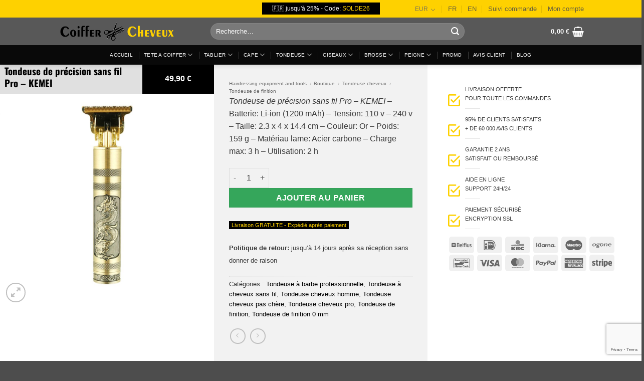

--- FILE ---
content_type: text/html; charset=UTF-8
request_url: https://www.coiffer-cheveux.com/fr/p/tondeuse-de-precision-sans-fil-pro-kemei/
body_size: 85869
content:
<!DOCTYPE html> <html lang="fr-FR" class="loading-site no-js"> <head> 	<meta charset="UTF-8" /> 	<link rel="profile" href="http://gmpg.org/xfn/11" /> 	<link rel="pingback" href="https://www.coiffer-cheveux.com/xmlrpc.php" />  	<script>(function(html){html.className = html.className.replace(/\bno-js\b/,'js')})(document.documentElement);</script> <style></style><meta name='robots' content='index, follow, max-image-preview:large, max-snippet:-1, max-video-preview:-1' /> <link rel="alternate" href="https://www.coiffer-cheveux.com/fr/p/tondeuse-de-precision-sans-fil-pro-kemei/" hreflang="fr" /> <link rel="alternate" href="https://www.coiffer-cheveux.com/en/p/pro-precision-cordless-clipper-kemei/" hreflang="en" />  <!-- Google Tag Manager for WordPress by gtm4wp.com --> <script data-cfasync="false" data-pagespeed-no-defer>
	var gtm4wp_datalayer_name = "dataLayer";
	var dataLayer = dataLayer || [];
	const gtm4wp_use_sku_instead = 1;
	const gtm4wp_currency = 'EUR';
	const gtm4wp_product_per_impression = 10;
	const gtm4wp_clear_ecommerce = false;
	const gtm4wp_datalayer_max_timeout = 2000;

	const gtm4wp_scrollerscript_debugmode         = true;
	const gtm4wp_scrollerscript_callbacktime      = 100;
	const gtm4wp_scrollerscript_readerlocation    = 150;
	const gtm4wp_scrollerscript_contentelementid  = "content";
	const gtm4wp_scrollerscript_scannertime       = 60;
</script> <!-- End Google Tag Manager for WordPress by gtm4wp.com --><meta name="viewport" content="width=device-width, initial-scale=1" /> 	<!-- This site is optimized with the Yoast SEO Premium plugin v26.2 (Yoast SEO v26.8) - https://yoast.com/product/yoast-seo-premium-wordpress/ --> 	<title>Tondeuse de précision sans fil Pro - KEMEI | Livraison gratuite.</title> 	<meta name="description" content="[2023] - Tondeuse de précision sans fil Pro - KEMEI ✓ Grande qualité à prix mini ✓ La livraison GRATUITE possible pour tous les achats." /> 	<link rel="canonical" href="https://www.coiffer-cheveux.com/fr/p/tondeuse-de-precision-sans-fil-pro-kemei/" /> 	<meta property="og:locale" content="fr_FR" /> 	<meta property="og:locale:alternate" content="en_GB" /> 	<meta property="og:type" content="product" /> 	<meta property="og:title" content="Tondeuse de précision sans fil Pro - KEMEI" /> 	<meta property="og:description" content="[2023] - Tondeuse de précision sans fil Pro - KEMEI ✓ Grande qualité à prix mini ✓ La livraison GRATUITE possible pour tous les achats." /> 	<meta property="og:url" content="https://www.coiffer-cheveux.com/fr/p/tondeuse-de-precision-sans-fil-pro-kemei/" /> 	<meta property="og:site_name" content="Coiffer cheveux ™" /> 	<meta property="article:modified_time" content="2025-08-24T07:34:38+00:00" /> 	<meta property="og:image" content="https://www.coiffer-cheveux.com/wp-content/uploads/2022/01/Kemei-tondeuse-sans-fil-Pro-Li-t-outliner-Dragon-Skeleton-pour-hommes-coupe-cheveux-0mm-finition.jpg.png" /> 	<meta property="og:image:width" content="800" /> 	<meta property="og:image:height" content="800" /> 	<meta property="og:image:type" content="image/png" /> 	<script type="application/ld+json" class="yoast-schema-graph">{"@context":"https://schema.org","@graph":[{"@type":["WebPage","ItemPage"],"@id":"https://www.coiffer-cheveux.com/fr/p/tondeuse-de-precision-sans-fil-pro-kemei/","url":"https://www.coiffer-cheveux.com/fr/p/tondeuse-de-precision-sans-fil-pro-kemei/","name":"Tondeuse de précision sans fil Pro - KEMEI | Livraison gratuite.","isPartOf":{"@id":"https://www.coiffer-cheveux.com/fr/#website"},"primaryImageOfPage":{"@id":"https://www.coiffer-cheveux.com/fr/p/tondeuse-de-precision-sans-fil-pro-kemei/#primaryimage"},"image":{"@id":"https://www.coiffer-cheveux.com/fr/p/tondeuse-de-precision-sans-fil-pro-kemei/#primaryimage"},"thumbnailUrl":"https://www.coiffer-cheveux.com/wp-content/uploads/2022/01/Kemei-tondeuse-sans-fil-Pro-Li-t-outliner-Dragon-Skeleton-pour-hommes-coupe-cheveux-0mm-finition.jpg.png","description":"[2023] - Tondeuse de précision sans fil Pro - KEMEI ✓ Grande qualité à prix mini ✓ La livraison GRATUITE possible pour tous les achats.","breadcrumb":{"@id":"https://www.coiffer-cheveux.com/fr/p/tondeuse-de-precision-sans-fil-pro-kemei/#breadcrumb"},"inLanguage":"fr-FR","potentialAction":{"@type":"BuyAction","target":"https://www.coiffer-cheveux.com/fr/p/tondeuse-de-precision-sans-fil-pro-kemei/"}},{"@type":"ImageObject","inLanguage":"fr-FR","@id":"https://www.coiffer-cheveux.com/fr/p/tondeuse-de-precision-sans-fil-pro-kemei/#primaryimage","url":"https://www.coiffer-cheveux.com/wp-content/uploads/2022/01/Kemei-tondeuse-sans-fil-Pro-Li-t-outliner-Dragon-Skeleton-pour-hommes-coupe-cheveux-0mm-finition.jpg.png","contentUrl":"https://www.coiffer-cheveux.com/wp-content/uploads/2022/01/Kemei-tondeuse-sans-fil-Pro-Li-t-outliner-Dragon-Skeleton-pour-hommes-coupe-cheveux-0mm-finition.jpg.png","width":800,"height":800},{"@type":"BreadcrumbList","@id":"https://www.coiffer-cheveux.com/fr/p/tondeuse-de-precision-sans-fil-pro-kemei/#breadcrumb","itemListElement":[{"@type":"ListItem","position":1,"name":"Hairdressing equipment and tools","item":"https://www.coiffer-cheveux.com/fr/"},{"@type":"ListItem","position":2,"name":"Boutique","item":"https://www.coiffer-cheveux.com/fr/boutique/"},{"@type":"ListItem","position":3,"name":"Tondeuse cheveux","item":"https://www.coiffer-cheveux.com/fr/c/tondeuse-cheveux/"},{"@type":"ListItem","position":4,"name":"Tondeuse de finition"}]},{"@type":"WebSite","@id":"https://www.coiffer-cheveux.com/fr/#website","url":"https://www.coiffer-cheveux.com/fr/","name":"Coiffer cheveux ™","description":"Hair styler","publisher":{"@id":"https://www.coiffer-cheveux.com/fr/#organization"},"potentialAction":[{"@type":"SearchAction","target":{"@type":"EntryPoint","urlTemplate":"https://www.coiffer-cheveux.com/fr/?s={search_term_string}"},"query-input":{"@type":"PropertyValueSpecification","valueRequired":true,"valueName":"search_term_string"}}],"inLanguage":"fr-FR"},{"@type":"Organization","@id":"https://www.coiffer-cheveux.com/fr/#organization","name":"Coiffer Cheveux ™","url":"https://www.coiffer-cheveux.com/fr/","logo":{"@type":"ImageObject","inLanguage":"fr-FR","@id":"https://www.coiffer-cheveux.com/fr/#/schema/logo/image/","url":"https://i0.wp.com/www.coiffer-cheveux.com/wp-content/uploads/2021/11/logo-cc3.png?fit=430%2C100&ssl=1","contentUrl":"https://i0.wp.com/www.coiffer-cheveux.com/wp-content/uploads/2021/11/logo-cc3.png?fit=430%2C100&ssl=1","width":430,"height":100,"caption":"Coiffer Cheveux ™"},"image":{"@id":"https://www.coiffer-cheveux.com/fr/#/schema/logo/image/"},"sameAs":["https://www.facebook.com/coiffercheveux/","https://www.instagram.com/coiffercheveux/"]}]}</script> 	<meta property="product:price:amount" content="49.90" /> 	<meta property="product:price:currency" content="EUR" /> 	<meta property="og:availability" content="instock" /> 	<meta property="product:availability" content="instock" /> 	<meta property="product:condition" content="new" /> 	<!-- / Yoast SEO Premium plugin. -->   <link rel='dns-prefetch' href='//assets.pinterest.com' /> <link rel='dns-prefetch' href='//capi-automation.s3.us-east-2.amazonaws.com' /> <link rel='dns-prefetch' href='//cdn2.ryviu.com' /> <link rel='prefetch' href='https://www.coiffer-cheveux.com/wp-content/themes/flatsome/assets/js/flatsome.js?ver=e2eddd6c228105dac048' /> <link rel='prefetch' href='https://www.coiffer-cheveux.com/wp-content/themes/flatsome/assets/js/chunk.slider.js?ver=3.20.4' /> <link rel='prefetch' href='https://www.coiffer-cheveux.com/wp-content/themes/flatsome/assets/js/chunk.popups.js?ver=3.20.4' /> <link rel='prefetch' href='https://www.coiffer-cheveux.com/wp-content/themes/flatsome/assets/js/chunk.tooltips.js?ver=3.20.4' /> <link rel='prefetch' href='https://www.coiffer-cheveux.com/wp-content/themes/flatsome/assets/js/woocommerce.js?ver=1c9be63d628ff7c3ff4c' /> <link rel="alternate" type="application/rss+xml" title="Coiffer cheveux ™ &raquo; Flux" href="https://www.coiffer-cheveux.com/fr/feed/" /> <link rel="alternate" type="application/rss+xml" title="Coiffer cheveux ™ &raquo; Flux des commentaires" href="https://www.coiffer-cheveux.com/fr/comments/feed/" /> <link rel="alternate" title="oEmbed (JSON)" type="application/json+oembed" href="https://www.coiffer-cheveux.com/wp-json/oembed/1.0/embed?url=https%3A%2F%2Fwww.coiffer-cheveux.com%2Ffr%2Fp%2Ftondeuse-de-precision-sans-fil-pro-kemei%2F&#038;lang=fr" /> <link rel="alternate" title="oEmbed (XML)" type="text/xml+oembed" href="https://www.coiffer-cheveux.com/wp-json/oembed/1.0/embed?url=https%3A%2F%2Fwww.coiffer-cheveux.com%2Ffr%2Fp%2Ftondeuse-de-precision-sans-fil-pro-kemei%2F&#038;format=xml&#038;lang=fr" /> <style id='wp-img-auto-sizes-contain-inline-css' type='text/css'> img:is([sizes=auto i],[sizes^="auto," i]){contain-intrinsic-size:3000px 1500px} /*# sourceURL=wp-img-auto-sizes-contain-inline-css */ </style> <link rel='stylesheet' id='woocommerce-multi-currency-css' href='https://www.coiffer-cheveux.com/wp-content/plugins/woocommerce-multi-currency/css/woocommerce-multi-currency.min.css?ver=2.3.12' type='text/css' media='all' /> <style id='woocommerce-multi-currency-inline-css' type='text/css'> .woocommerce-multi-currency .wmc-list-currencies .wmc-currency.wmc-active {background: #fed100 !important;}.woocommerce-multi-currency .wmc-list-currencies .wmc-currency:hover {background: #fed100 !important;}.woocommerce-multi-currency .wmc-list-currencies .wmc-currency,.woocommerce-multi-currency .wmc-title, .woocommerce-multi-currency.wmc-price-switcher a {background: #e8e8e8 !important;}.woocommerce-multi-currency .wmc-title, .woocommerce-multi-currency .wmc-list-currencies .wmc-currency span,.woocommerce-multi-currency .wmc-list-currencies .wmc-currency a,.woocommerce-multi-currency.wmc-price-switcher a {color: #111111 !important;}.woocommerce-multi-currency.wmc-sidebar .wmc-list-currencies .wmc-sidebar-open{background-color:#99999933;color:#cccccc;}.woocommerce-multi-currency.wmc-shortcode .wmc-currency{background-color:#ffffff;color:#212121}.woocommerce-multi-currency.wmc-shortcode .wmc-currency.wmc-active,.woocommerce-multi-currency.wmc-shortcode .wmc-current-currency{background-color:#ffffff;color:#212121}.woocommerce-multi-currency.wmc-shortcode.vertical-currency-symbols-circle:not(.wmc-currency-trigger-click) .wmc-currency-wrapper:hover .wmc-sub-currency,.woocommerce-multi-currency.wmc-shortcode.vertical-currency-symbols-circle.wmc-currency-trigger-click .wmc-sub-currency{animation: height_slide 500ms;}@keyframes height_slide {0% {height: 0;} 100% {height: 500%;} } /*# sourceURL=woocommerce-multi-currency-inline-css */ </style> <link rel='stylesheet' id='contact-form-7-css' href='https://www.coiffer-cheveux.com/wp-content/plugins/contact-form-7/includes/css/styles.css?ver=6.1.4' type='text/css' media='all' /> <link rel='stylesheet' id='photoswipe-css' href='https://www.coiffer-cheveux.com/wp-content/plugins/woocommerce/assets/css/photoswipe/photoswipe.min.css?ver=10.4.3' type='text/css' media='all' /> <link rel='stylesheet' id='photoswipe-default-skin-css' href='https://www.coiffer-cheveux.com/wp-content/plugins/woocommerce/assets/css/photoswipe/default-skin/default-skin.min.css?ver=10.4.3' type='text/css' media='all' /> <style id='woocommerce-inline-inline-css' type='text/css'> .woocommerce form .form-row .required { visibility: visible; } /*# sourceURL=woocommerce-inline-inline-css */ </style> <link rel='stylesheet' id='woocommerce-advanced-categories-css' href='https://www.coiffer-cheveux.com/wp-content/plugins/woocommerce-advanced-categories/public/css/woocommerce-advanced-categories-public.css?ver=1.2.21' type='text/css' media='all' /> <link rel='stylesheet' id='pinterest-for-woocommerce-pins-css' href='//www.coiffer-cheveux.com/wp-content/plugins/pinterest-for-woocommerce/assets/css/frontend/pinterest-for-woocommerce-pins.min.css?ver=1.4.23' type='text/css' media='all' /> <link rel='stylesheet' id='flatsome-swatches-frontend-css' href='https://www.coiffer-cheveux.com/wp-content/themes/flatsome/assets/css/extensions/flatsome-swatches-frontend.css?ver=3.20.4' type='text/css' media='all' /> <link rel='stylesheet' id='wc_stripe_express_checkout_style-css' href='https://www.coiffer-cheveux.com/wp-content/plugins/woocommerce-gateway-stripe/build/express-checkout.css?ver=f49792bd42ded7e3e1cb' type='text/css' media='all' /> <link rel='stylesheet' id='ryviu-local-css-css' href='https://www.coiffer-cheveux.com/wp-content/plugins/ryviu/assets/css/local-ryviu.css?ver=3.1.26' type='text/css' media='all' /> <link rel='stylesheet' id='flatsome-main-css' href='https://www.coiffer-cheveux.com/wp-content/themes/flatsome/assets/css/flatsome.css?ver=3.20.4' type='text/css' media='all' /> <style id='flatsome-main-inline-css' type='text/css'> @font-face { 				font-family: "fl-icons"; 				font-display: block; 				src: url(https://www.coiffer-cheveux.com/wp-content/themes/flatsome/assets/css/icons/fl-icons.eot?v=3.20.4); 				src: 					url(https://www.coiffer-cheveux.com/wp-content/themes/flatsome/assets/css/icons/fl-icons.eot#iefix?v=3.20.4) format("embedded-opentype"), 					url(https://www.coiffer-cheveux.com/wp-content/themes/flatsome/assets/css/icons/fl-icons.woff2?v=3.20.4) format("woff2"), 					url(https://www.coiffer-cheveux.com/wp-content/themes/flatsome/assets/css/icons/fl-icons.ttf?v=3.20.4) format("truetype"), 					url(https://www.coiffer-cheveux.com/wp-content/themes/flatsome/assets/css/icons/fl-icons.woff?v=3.20.4) format("woff"), 					url(https://www.coiffer-cheveux.com/wp-content/themes/flatsome/assets/css/icons/fl-icons.svg?v=3.20.4#fl-icons) format("svg"); 			} /*# sourceURL=flatsome-main-inline-css */ </style> <link rel='stylesheet' id='flatsome-shop-css' href='https://www.coiffer-cheveux.com/wp-content/themes/flatsome/assets/css/flatsome-shop.css?ver=3.20.4' type='text/css' media='all' /> <script type="text/javascript">
            window._nslDOMReady = (function () {
                const executedCallbacks = new Set();
            
                return function (callback) {
                    /**
                    * Third parties might dispatch DOMContentLoaded events, so we need to ensure that we only run our callback once!
                    */
                    if (executedCallbacks.has(callback)) return;
            
                    const wrappedCallback = function () {
                        if (executedCallbacks.has(callback)) return;
                        executedCallbacks.add(callback);
                        callback();
                    };
            
                    if (document.readyState === "complete" || document.readyState === "interactive") {
                        wrappedCallback();
                    } else {
                        document.addEventListener("DOMContentLoaded", wrappedCallback);
                    }
                };
            })();
        </script><script type="text/javascript" src="https://www.coiffer-cheveux.com/wp-includes/js/jquery/jquery.min.js?ver=3.7.1" id="jquery-core-js"></script> <script type="text/javascript" id="woocommerce-multi-currency-js-extra">
/* <![CDATA[ */
var wooMultiCurrencyParams = {"enableCacheCompatible":"0","ajaxUrl":"https://www.coiffer-cheveux.com/wp-admin/admin-ajax.php","nonce":"43b4e2dff2","switchByJS":"1","woo_subscription":"","extra_params":[],"current_currency":"EUR","currencyByPaymentImmediately":"","click_to_expand_currencies_bar":"","filter_price_meta_query":"","filter_price_tax_query":"","filter_price_search_query":"","filter_price_query_vars":""};
//# sourceURL=woocommerce-multi-currency-js-extra
/* ]]> */
</script> <script type="text/javascript" src="https://www.coiffer-cheveux.com/wp-content/plugins/woocommerce-multi-currency/js/woocommerce-multi-currency.min.js?ver=2.3.12" id="woocommerce-multi-currency-js"></script> <script type="text/javascript" src="https://www.coiffer-cheveux.com/wp-content/plugins/woocommerce/assets/js/jquery-blockui/jquery.blockUI.min.js?ver=2.7.0-wc.10.4.3" id="wc-jquery-blockui-js" data-wp-strategy="defer"></script> <script type="text/javascript" src="https://www.coiffer-cheveux.com/wp-content/plugins/woocommerce/assets/js/photoswipe/photoswipe.min.js?ver=4.1.1-wc.10.4.3" id="wc-photoswipe-js" defer="defer" data-wp-strategy="defer"></script> <script type="text/javascript" src="https://www.coiffer-cheveux.com/wp-content/plugins/woocommerce/assets/js/photoswipe/photoswipe-ui-default.min.js?ver=4.1.1-wc.10.4.3" id="wc-photoswipe-ui-default-js" defer="defer" data-wp-strategy="defer"></script> <script type="text/javascript" id="wc-single-product-js-extra">
/* <![CDATA[ */
var wc_single_product_params = {"i18n_required_rating_text":"Veuillez s\u00e9lectionner une note","i18n_rating_options":["1\u00a0\u00e9toile sur 5","2\u00a0\u00e9toiles sur 5","3\u00a0\u00e9toiles sur 5","4\u00a0\u00e9toiles sur 5","5\u00a0\u00e9toiles sur 5"],"i18n_product_gallery_trigger_text":"Voir la galerie d\u2019images en plein \u00e9cran","review_rating_required":"yes","flexslider":{"rtl":false,"animation":"slide","smoothHeight":true,"directionNav":false,"controlNav":"thumbnails","slideshow":false,"animationSpeed":500,"animationLoop":false,"allowOneSlide":false},"zoom_enabled":"","zoom_options":[],"photoswipe_enabled":"1","photoswipe_options":{"shareEl":false,"closeOnScroll":false,"history":false,"hideAnimationDuration":0,"showAnimationDuration":0},"flexslider_enabled":""};
//# sourceURL=wc-single-product-js-extra
/* ]]> */
</script> <script type="text/javascript" src="https://www.coiffer-cheveux.com/wp-content/plugins/woocommerce/assets/js/frontend/single-product.min.js?ver=10.4.3" id="wc-single-product-js" defer="defer" data-wp-strategy="defer"></script> <script type="text/javascript" src="https://www.coiffer-cheveux.com/wp-content/plugins/woocommerce/assets/js/js-cookie/js.cookie.min.js?ver=2.1.4-wc.10.4.3" id="wc-js-cookie-js" data-wp-strategy="defer"></script> <script type="text/javascript" src="https://www.coiffer-cheveux.com/wp-content/plugins/duracelltomi-google-tag-manager/dist/js/analytics-talk-content-tracking.js?ver=1.22.3" id="gtm4wp-scroll-tracking-js"></script> <script type="text/javascript" id="woocommerce-multi-currency-switcher-js-extra">
/* <![CDATA[ */
var _woocommerce_multi_currency_params = {"use_session":"cookie","do_not_reload_page":"","ajax_url":"https://www.coiffer-cheveux.com/wp-admin/admin-ajax.php","posts_submit":"0","switch_by_js":"1","switch_container":"0"};
//# sourceURL=woocommerce-multi-currency-switcher-js-extra
/* ]]> */
</script> <script type="text/javascript" src="https://www.coiffer-cheveux.com/wp-content/plugins/woocommerce-multi-currency/js/woocommerce-multi-currency-switcher.min.js?ver=2.3.12" id="woocommerce-multi-currency-switcher-js"></script> <link rel="https://api.w.org/" href="https://www.coiffer-cheveux.com/wp-json/" /><link rel="alternate" title="JSON" type="application/json" href="https://www.coiffer-cheveux.com/wp-json/wp/v2/product/10158" /><link rel="EditURI" type="application/rsd+xml" title="RSD" href="https://www.coiffer-cheveux.com/xmlrpc.php?rsd" /> <meta name="generator" content="WordPress 6.9" /> <meta name="generator" content="WooCommerce 10.4.3" /> <link rel='shortlink' href='https://www.coiffer-cheveux.com/?p=10158' /> <script data-cfasync="false" type="text/javascript">var ryviu_WC = {domain: "www.coiffer-cheveux.com", shop_url: "https://www.coiffer-cheveux.com"}, ryviu_global_settings = {"form":{"required":"Entrez les champs requis svp","addPhotos":"Envoyez des photos","showTitle":true,"titleForm":"Ev\u00e9luez-nous","titleName":"Votre Nom","colorInput":"#464646","colorTitle":"#696969","noticeName":"Your name is required field","titleEmail":"Votre Email","titleReply":"R\u00e9ponses","autoPublish":true,"buttonReply":"Envoyez","colorNotice":"#dd2c00","colorSubmit":"#ffffff","noticeEmail":"Your email is required and valid email","qualityText":"Qualit\u00e9*","titleSubmit":"Envoyez votre avis","titleComment":"Commentaires","titleSubject":"Titre de l'avis","titleSuccess":"Thank you! Your review is submited.","colorStarForm":"#ececec","commentButton":"Commentaires","noticeSubject":"Title is required field","showtitleForm":true,"errorSentReply":"Ne peux pas envoyer votre r\u00e9ponse","titleMessenger":"Contenu de l'avis","noticeMessenger":"Your review is required field","placeholderName":"H\u00e9l\u00e8ne","starActivecolor":"#fdbc00","titleReplyWrite":"Ecrire une r\u00e9ponse","backgroundSubmit":"#00aeef","placeholderEmail":"example@votredomain.com","buttonCancelReply":"Annuler","placeholderSubject":"A l'air bon","replyIsunderReivew":"Votre r\u00e9ponse est analys\u00e9e","placeholderMessenger":"Ecrire quelques choses","loadAfterContentLoaded":true},"questions":{"by_text":"Author","of_text":"of","on_text":"on","des_form":"Ask a question to the community here","name_form":"Your Name","email_form":"Your E-Mail Adresse","input_text":"Have a question? Search for answers","title_form":"No answer found?","answer_form":"Your answers","answer_text":"Answer question","newest_text":"Latest New","notice_form":"Complete before submitting","submit_form":"Send a question","helpful_text":"Most helpful","showing_text":"Show","question_form":"Your question","titleCustomer":"","community_text":"Ask the community here","questions_text":"questions","title_answer_form":"Answer question","ask_community_text":"Ask the community","submit_answer_form":"Send a reply","write_question_text":"Ask a question","question_answer_form":"Question","placeholder_answer_form":"Answer is a required field!","placeholder_question_form":"Question is a required field!"},"targetLang":"fr","review_widget":{"star":1,"style":"style2","title":false,"byText":"Par","ofText":"de","tstar1":"Terrible","tstar2":"n\u00e9gatif","tstar3":"Moyen","tstar4":"Tr\u00e8s bien","tstar5":"Excellent","average":"Moyen","hasOnly":"En a un","nostars":false,"nowrite":false,"seeLess":"Voir moins","seeMore":"Voir plus","hideFlag":true,"hidedate":false,"loadMore":"Voir plus","noavatar":false,"noreview":true,"order_by":"late","showText":"Show:","showspam":true,"starText":"\u00e9toile","thankYou":"Merci!","clearText":"Effacez","clear_all":"Effacez tout","noReviews":"No reviews","outofText":"out of","random_to":20,"replyText":"R\u00e9pondre","ryplyText":"Commentaires","starStyle":"style1","starcolor":"#e6e6e6","starsText":"\u00e9toiles","colorTitle":"#6c8187","colorWrite":"#ffffff","customDate":"dd\/MM\/yy","dateSelect":"dateDefaut","helpulText":"Ceci est-il utile?","latestText":"Dernier","nolastname":false,"oldestText":"Ancien","paddingTop":"0","reviewText":"Avis","sortbyText":"Triez par:","starHeight":13,"titleWrite":"Ecrire un avis","borderColor":"#ffffff","borderStyle":"solid","borderWidth":"0","colorAvatar":"#f8f8f8","filter_list":"Filtrez","firstReview":"Write a first review now","paddingLeft":"0","random_from":0,"repliesText":"r\u00e9ponses","reviewsText":"Avis","showingText":"Montrant","disableReply":false,"filter_photo":"Avec photos","paddingRight":"0","payment_type":"Monthly","textVerified":"Acheteur v\u00e9rifi\u00e9","colorVerified":"#05d92d","customer_name":"show_first_last","disableHelpul":false,"disableWidget":false,"filter_review":"Filtrez les avis","paddingBottom":"0","titleCustomer":"Avis client","customerPhotos":"Photos clients","filter_replies":"Avec r\u00e9ponse","filter_reviews":"all","setColorAvatar":false,"submitDoneText":"Votre avis a \u00e9t\u00e9 soumis","backgroundRyviu":"transparent","backgroundWrite":"rgb(254, 209, 0)","disablePurchase":false,"reviewTotalText":"Avis","starActiveStyle":"style1","starActivecolor":"rgb(254, 209, 0)","emptyDescription":"Pas d'avis","noticeWriteFirst":"Soyez le premier \u00e0 ","reviewTotalTexts":"Avis","show_title_customer":false,"filter_reviews_local":"US"},"design_settings":{"date":"timeago","sort":"late","showing":30,"timeAgo":false,"colection":true,"no_number":false,"no_review":true,"defautDate":"timeago","defaultDate":"d\/m\/y","client_theme":"masonry","product_slug":"p","verify_reply":true,"verify_review":true,"reviews_per_page":"10"}};</script> <!-- Google Tag Manager for WordPress by gtm4wp.com --> <!-- GTM Container placement set to footer --> <script data-cfasync="false" data-pagespeed-no-defer>
	var dataLayer_content = {"siteID":0,"siteName":"","visitorLoginState":"logged-out","visitorType":"visitor-logged-out","visitorEmail":"","visitorEmailHash":"","visitorUsername":"","visitorIP":"3.17.25.160","pageTitle":"Tondeuse de précision sans fil Pro - KEMEI | Livraison gratuite.","pagePostType":"product","pagePostType2":"single-product","pagePostAuthor":"admin","browserName":"","browserVersion":"","browserEngineName":"","browserEngineVersion":"","osName":"","osVersion":"","deviceType":"bot","deviceManufacturer":"","deviceModel":"","geoCountryCode":"(aucune donnée géographique disponible)","geoCountryName":"(aucune donnée géographique disponible)","geoRegionCode":"(aucune donnée géographique disponible)","geoRegionName":"(aucune donnée géographique disponible)","geoCity":"(aucune donnée géographique disponible)","geoZipcode":"(aucune donnée géographique disponible)","geoLatitude":"(aucune donnée géographique disponible)","geoLongitude":"(aucune donnée géographique disponible)","geoFullGeoData":{"success":false,"error":{"code":101,"type":"missing_access_key","info":"You have not supplied an API Access Key. [Required format: access_key=YOUR_ACCESS_KEY]"}},"customerTotalOrders":0,"customerTotalOrderValue":0,"customerFirstName":"","customerLastName":"","customerBillingFirstName":"","customerBillingLastName":"","customerBillingCompany":"","customerBillingAddress1":"","customerBillingAddress2":"","customerBillingCity":"","customerBillingState":"","customerBillingPostcode":"","customerBillingCountry":"","customerBillingEmail":"","customerBillingEmailHash":"","customerBillingPhone":"","customerShippingFirstName":"","customerShippingLastName":"","customerShippingCompany":"","customerShippingAddress1":"","customerShippingAddress2":"","customerShippingCity":"","customerShippingState":"","customerShippingPostcode":"","customerShippingCountry":"","cartContent":{"totals":{"applied_coupons":[],"discount_total":0,"subtotal":0,"total":0},"items":[]},"productRatingCounts":[15],"productAverageRating":4.4,"productReviewCount":15,"productType":"simple","productIsVariable":0};
	dataLayer.push( dataLayer_content );
</script> <script data-cfasync="false" data-pagespeed-no-defer>
(function(w,d,s,l,i){w[l]=w[l]||[];w[l].push({'gtm.start':
new Date().getTime(),event:'gtm.js'});var f=d.getElementsByTagName(s)[0],
j=d.createElement(s),dl=l!='dataLayer'?'&l='+l:'';j.async=true;j.src=
'//www.googletagmanager.com/gtm.js?id='+i+dl;f.parentNode.insertBefore(j,f);
})(window,document,'script','dataLayer','GTM-MBGHBSP');
</script> <!-- End Google Tag Manager for WordPress by gtm4wp.com --><meta property="og:url" content="https://www.coiffer-cheveux.com/fr/p/tondeuse-de-precision-sans-fil-pro-kemei/" /><meta property="og:site_name" content="Coiffer cheveux ™" /><meta property="og:type" content="og:product" /><meta property="og:title" content="Tondeuse de précision sans fil Pro &#8211; KEMEI" /><meta property="og:image" content="https://www.coiffer-cheveux.com/wp-content/uploads/2022/01/Kemei-tondeuse-sans-fil-Pro-Li-t-outliner-Dragon-Skeleton-pour-hommes-coupe-cheveux-0mm-finition.jpg.png" /><meta property="product:price:currency" content="EUR" /><meta property="product:price:amount" content="49.9" /><meta property="og:description" content="Tondeuse de précision sans fil Pro - KEMEI - Batterie: Li-ion (1200 mAh) - Tension: 110 v - 240 v - Taille: 2.3 x 4 x 14.4 cm - Couleur: Or - Poids: 159 g - Matériau lame: Acier carbone - Charge max: 3 h - Utilisation: 2 h" /><meta property="og:availability" content="instock" /><!-- Google site verification - Google for WooCommerce --> <meta name="google-site-verification" content="7QNjLdAmmPoUq3SuUZuoLpgpE0iNQHzyzlTW7etBHQk" /> <!-- Google tag (gtag.js) -->  <script async src="https://www.googletagmanager.com/gtag/js?id=G-KJHM489LH5"></script>  <script>
  window.dataLayer = window.dataLayer || [];
  function gtag(){dataLayer.push(arguments);}
  gtag('js', new Date());

  gtag('config', 'G-KJHM489LH5');
</script>    <!-- Event snippet for Achat terminé conversion page -->  <script>
  gtag('event', 'conversion', {
      'send_to': 'AW-625681759/1Dr8CKLLpKAYEN_KrKoC',
      'value': 10.0,
      'currency': 'EUR',
      'transaction_id': ''
  });
</script>    <meta name="msvalidate.01" content="8486070477ADA83962551AC9EB85B976" />  <meta name="google-site-verification" content="7QNjLdAmmPoUq3SuUZuoLpgpE0iNQHzyzlTW7etBHQk" />        <meta name="p:domain_verify" content="8f23bbed4d6d80453cdf0ce634b5bd5d"/>      <!-- Google tag (gtag.js) -->  <script async src="https://www.googletagmanager.com/gtag/js?id=AW-625681759"></script>  <script>
  window.dataLayer = window.dataLayer || [];
  function gtag(){dataLayer.push(arguments);}
  gtag('js', new Date());

  gtag('config', 'AW-625681759');
</script>      	<noscript><style>.woocommerce-product-gallery{ opacity: 1 !important; }</style></noscript> 				<script  type="text/javascript">
				!function(f,b,e,v,n,t,s){if(f.fbq)return;n=f.fbq=function(){n.callMethod?
					n.callMethod.apply(n,arguments):n.queue.push(arguments)};if(!f._fbq)f._fbq=n;
					n.push=n;n.loaded=!0;n.version='2.0';n.queue=[];t=b.createElement(e);t.async=!0;
					t.src=v;s=b.getElementsByTagName(e)[0];s.parentNode.insertBefore(t,s)}(window,
					document,'script','https://connect.facebook.net/en_US/fbevents.js');
			</script> 			<!-- WooCommerce Facebook Integration Begin --> 			<script  type="text/javascript">

				fbq('init', '891559257863881', {}, {
    "agent": "woocommerce_2-10.4.3-3.5.15"
});

				document.addEventListener( 'DOMContentLoaded', function() {
					// Insert placeholder for events injected when a product is added to the cart through AJAX.
					document.body.insertAdjacentHTML( 'beforeend', '<div class=\"wc-facebook-pixel-event-placeholder\"></div>' );
				}, false );

			</script> 			<!-- WooCommerce Facebook Integration End --> 			<link rel="icon" href="https://www.coiffer-cheveux.com/wp-content/uploads/2020/01/cropped-hair-cut-32x32.png" sizes="32x32" /> <link rel="icon" href="https://www.coiffer-cheveux.com/wp-content/uploads/2020/01/cropped-hair-cut-192x192.png" sizes="192x192" /> <link rel="apple-touch-icon" href="https://www.coiffer-cheveux.com/wp-content/uploads/2020/01/cropped-hair-cut-180x180.png" /> <meta name="msapplication-TileImage" content="https://www.coiffer-cheveux.com/wp-content/uploads/2020/01/cropped-hair-cut-270x270.png" />         <style type="text/css" id="rmwr-dynamic-css">         .read-link {             font-weight: normal;             color: #000000;             background: #ffffff;             padding: 0px;             border-bottom: 1px solid #000000;             -webkit-box-shadow: none !important;             box-shadow: none !important;             cursor: pointer;             text-decoration: none;             display: inline-block;             border-top: none;             border-left: none;             border-right: none;             transition: color 0.3s ease, background-color 0.3s ease;         }                  .read-link:hover,         .read-link:focus {             color: #191919;             text-decoration: none;             outline: 2px solid #000000;             outline-offset: 2px;         }                  .read-link:focus {             outline: 2px solid #000000;             outline-offset: 2px;         }                  .read_div {             margin-top: 10px;         }                  .read_div[data-animation="fade"] {             transition: opacity 0.3s ease;         }                  /* Print optimization (Free feature) */                 @media print {             .read_div[style*="display: none"] {                 display: block !important;             }             .read-link {                 display: none !important;             }         }                 </style>         <style id="custom-css" type="text/css">:root {--primary-color: #000000;--fs-color-primary: #000000;--fs-color-secondary: #fed100;--fs-color-success: #4ddf94;--fs-color-alert: #b20000;--fs-color-base: #3a3a3a;--fs-experimental-link-color: #000000;--fs-experimental-link-color-hover: #fed100;}.tooltipster-base {--tooltip-color: #fff;--tooltip-bg-color: #000;}.off-canvas-right .mfp-content, .off-canvas-left .mfp-content {--drawer-width: 300px;}.off-canvas .mfp-content.off-canvas-cart {--drawer-width: 360px;}.header-main{height: 55px}#logo img{max-height: 55px}#logo{width:275px;}.header-bottom{min-height: 10px}.header-top{min-height: 35px}.transparent .header-main{height: 55px}.transparent #logo img{max-height: 55px}.has-transparent + .page-title:first-of-type,.has-transparent + #main > .page-title,.has-transparent + #main > div > .page-title,.has-transparent + #main .page-header-wrapper:first-of-type .page-title{padding-top: 135px;}.header.show-on-scroll,.stuck .header-main{height:55px!important}.stuck #logo img{max-height: 55px!important}.search-form{ width: 75%;}.header-bg-color {background-color: #585858}.header-bottom {background-color: rgba(0,0,0,0.9)}.top-bar-nav > li > a{line-height: 16px }@media (max-width: 549px) {.header-main{height: 50px}#logo img{max-height: 50px}}.main-menu-overlay{background-color: #000000}.nav-dropdown{font-size:100%}.header-top{background-color:#fed100!important;}h1,h2,h3,h4,h5,h6,.heading-font{color: #000000;}body{font-size: 100%;}@media screen and (max-width: 549px){body{font-size: 110%;}}body{font-family: -apple-system, BlinkMacSystemFont, "Segoe UI", Roboto, Oxygen-Sans, Ubuntu, Cantarell, "Helvetica Neue", sans-serif;}body {font-weight: 400;font-style: normal;}.nav > li > a {font-family: -apple-system, BlinkMacSystemFont, "Segoe UI", Roboto, Oxygen-Sans, Ubuntu, Cantarell, "Helvetica Neue", sans-serif;}.mobile-sidebar-levels-2 .nav > li > ul > li > a {font-family: -apple-system, BlinkMacSystemFont, "Segoe UI", Roboto, Oxygen-Sans, Ubuntu, Cantarell, "Helvetica Neue", sans-serif;}.nav > li > a,.mobile-sidebar-levels-2 .nav > li > ul > li > a {font-weight: 400;font-style: normal;}h1,h2,h3,h4,h5,h6,.heading-font, .off-canvas-center .nav-sidebar.nav-vertical > li > a{font-family: Oswald, sans-serif;}h1,h2,h3,h4,h5,h6,.heading-font,.banner h1,.banner h2 {font-weight: 700;font-style: normal;}.alt-font{font-family: "Roboto Condensed", sans-serif;}.alt-font {font-weight: 400!important;font-style: normal!important;}h3.widget-title,span.widget-title{text-transform: none;}.header:not(.transparent) .header-nav-main.nav > li > a {color: #ffffff;}.header:not(.transparent) .header-nav-main.nav > li > a:hover,.header:not(.transparent) .header-nav-main.nav > li.active > a,.header:not(.transparent) .header-nav-main.nav > li.current > a,.header:not(.transparent) .header-nav-main.nav > li > a.active,.header:not(.transparent) .header-nav-main.nav > li > a.current{color: #fed100;}.header-nav-main.nav-line-bottom > li > a:before,.header-nav-main.nav-line-grow > li > a:before,.header-nav-main.nav-line > li > a:before,.header-nav-main.nav-box > li > a:hover,.header-nav-main.nav-box > li.active > a,.header-nav-main.nav-pills > li > a:hover,.header-nav-main.nav-pills > li.active > a{color:#FFF!important;background-color: #fed100;}.header:not(.transparent) .header-bottom-nav.nav > li > a{color: #ffffff;}.header:not(.transparent) .header-bottom-nav.nav > li > a:hover,.header:not(.transparent) .header-bottom-nav.nav > li.active > a,.header:not(.transparent) .header-bottom-nav.nav > li.current > a,.header:not(.transparent) .header-bottom-nav.nav > li > a.active,.header:not(.transparent) .header-bottom-nav.nav > li > a.current{color: #fed100;}.header-bottom-nav.nav-line-bottom > li > a:before,.header-bottom-nav.nav-line-grow > li > a:before,.header-bottom-nav.nav-line > li > a:before,.header-bottom-nav.nav-box > li > a:hover,.header-bottom-nav.nav-box > li.active > a,.header-bottom-nav.nav-pills > li > a:hover,.header-bottom-nav.nav-pills > li.active > a{color:#FFF!important;background-color: #fed100;}.widget:where(:not(.widget_shopping_cart)) a{color: rgba(0,0,0,0.41);}.widget:where(:not(.widget_shopping_cart)) a:hover{color: #000000;}.widget .tagcloud a:hover{border-color: #000000; background-color: #000000;}.shop-page-title.featured-title .title-overlay{background-color: rgba(45,45,45,0.72);}.current .breadcrumb-step, [data-icon-label]:after, .button#place_order,.button.checkout,.checkout-button,.single_add_to_cart_button.button, .sticky-add-to-cart-select-options-button{background-color: #35a65b!important }.has-equal-box-heights .box-image {padding-top: 100%;}.badge-inner.on-sale{background-color: #fed100}.badge-inner.new-bubble{background-color: #000000}.star-rating span:before,.star-rating:before, .woocommerce-page .star-rating:before, .stars a:hover:after, .stars a.active:after{color: #fed100}ins .woocommerce-Price-amount { color: #fed100; }.shop-page-title.featured-title .title-bg{background-image: url(https://www.coiffer-cheveux.com/wp-content/uploads/2022/01/0Tondeuse-cheveux-lectrique-professionnelle-pour-hommes-rasoir-classique-t-te-en-acier-Rechargeable-finition-Machine-pour-2.jpg);}.shop-page-title.featured-title .title-bg{ background-image: url(https://www.coiffer-cheveux.com/wp-content/uploads/2022/01/Kemei-tondeuse-sans-fil-Pro-Li-t-outliner-Dragon-Skeleton-pour-hommes-coupe-cheveux-0mm-finition.jpg.png)!important;}@media screen and (min-width: 550px){.products .box-vertical .box-image{min-width: 250px!important;width: 250px!important;}}.footer-2{background-image: url('http://coiffer-cheveux.com/wp-content/uploads/2020/03/Professionnel-4-couleurs-expretty-mignon-utile-peigne-Salon-de-coiffure-brosse-cheveux-d-m-lant-peignes-5.jpg');}.footer-2{background-color: rgba(119,119,119,0.54)}button[name='update_cart'] { display: none; }.header-vertical-menu__opener{height: 32px}.header-vertical-menu__opener {width: 186px}.header-vertical-menu__opener{background-color: #fed100}.nav-vertical-fly-out > li + li {border-top-width: 1px; border-top-style: solid;}/* Custom CSS */.section-content {z-index: auto ! important;}.mt {margin-top: 0px ! important;background:black;color:white;padding:10px;font-size:12px;line-height:1.4;}.widget_shopping_cart .woocommerce-mini-cart__buttons .button {color:white}a.button.checkout.wc-forward {margin: 1.0em 0 0;line-height:1.3;padding:7px 5px 5px 5px;color:white}a.button-continue-shopping.button.primary.is-outline{font-size:9px;color:#a3a3a3;}.covid{background-color: black;padding:3px;position: relative;animation-name: covid;animation-duration:5s;animation-iteration-count: infinite;}@keyframes covid {0% {background-color:black;color:white; left:0px; top:0px;}25%{background-color:red;color:white; left:0px; top:5px;}50%{background-color:black;color:white; left:0px; top:0px;}75%{background-color:red;color:white; left:0px; top:5px;}100%{background-color:black;color:white; left:0px; top:0px;}}.grid-style-3 .title-wrapper {padding-right: 10px ! important;min-width: none ! important; width: 60%;}.has-shadow .box-text {padding-left: 1.1em;padding-right: 1.1em;text-align:left;}.jilt-sign-up-form__submit{color:white;}div.stripe-source-errors{color:red;}.success-color, .success.is-link, .success.is-outline {font-size:11px;}.sticky-add-to-cart--active {background-color: #ffffff;}table.woocommerce-product-attributes.shop_attributes td, table. woocommerce-product-attributes.shop_attributes th {border: 1px solid #ddd}table.woocommerce-product-attributes.shop_attributes tr:nth-child(even){background-color: #ffffff;padding-left:12px;}table.woocommerce-product-attributes.shop_attributes tr:hover {background-color: #ddd;}table.woocommerce-product-attributes.shop_attributes th {padding-left:12px;line-height: 1.05! important;text-transform: none ! important;}td p{margin: 0.0em 0! important;}.entry-content {padding-top: 0em;}.cart .continue-shopping {display: none;}.woocommerce-multi-currency.wmc-shortcode .wmc-current-currency {background-color: #fed100 ! important;color: rgba(102,102,102,.85);}.woocommerce-multi-currency.wmc-shortcode.plain-vertical .wmc-currency-wrapper span.wmc-current-currency {font-weight: 400;border: none;line-height: 1.5;}.woocommerce-multi-currency.wmc-shortcode.plain-vertical{font-family: "Open Sans Condensed" , sans-serif ! important;}/* Custom CSS Mobile */@media (max-width: 549px){.pswp__button--arrow--left, .pswp__button--arrow--right {color:black;}.sticky-add-to-cart--active {padding:3px 0px 3px 0px!important;}.single_add_to_cart_button.button {padding-right: 4px;padding-left: 4px;}.sticky-add-to-cart__product img {margin-right:2px!important;}.sticky-add-to-cart--active .product-page-price {margin-right: 2px;}.quantity { margin-right: 2px;}}.label-new.menu-item > a:after{content:"Nouveau";}.label-hot.menu-item > a:after{content:"Populaire";}.label-sale.menu-item > a:after{content:"En action";}.label-popular.menu-item > a:after{content:"Populaire";}</style><style id="flatsome-swatches-css">.variations th,.variations td {display: block;}.variations .label {display: flex;align-items: center;}.variations .label label {margin: .5em 0;}.ux-swatch-selected-value {font-weight: normal;font-size: .9em;}.variations_form .ux-swatch.selected {box-shadow: 0 0 0 2px #fed100;}.ux-swatches-in-loop .ux-swatch.selected {box-shadow: 0 0 0 2px #fed100;}</style><style id="kirki-inline-styles">/* cyrillic-ext */ @font-face {   font-family: 'Oswald';   font-style: normal;   font-weight: 700;   font-display: swap;   src: url(https://www.coiffer-cheveux.com/wp-content/fonts/oswald/TK3_WkUHHAIjg75cFRf3bXL8LICs1xZosUtiZTaR.woff2) format('woff2');   unicode-range: U+0460-052F, U+1C80-1C8A, U+20B4, U+2DE0-2DFF, U+A640-A69F, U+FE2E-FE2F; } /* cyrillic */ @font-face {   font-family: 'Oswald';   font-style: normal;   font-weight: 700;   font-display: swap;   src: url(https://www.coiffer-cheveux.com/wp-content/fonts/oswald/TK3_WkUHHAIjg75cFRf3bXL8LICs1xZosUJiZTaR.woff2) format('woff2');   unicode-range: U+0301, U+0400-045F, U+0490-0491, U+04B0-04B1, U+2116; } /* vietnamese */ @font-face {   font-family: 'Oswald';   font-style: normal;   font-weight: 700;   font-display: swap;   src: url(https://www.coiffer-cheveux.com/wp-content/fonts/oswald/TK3_WkUHHAIjg75cFRf3bXL8LICs1xZosUliZTaR.woff2) format('woff2');   unicode-range: U+0102-0103, U+0110-0111, U+0128-0129, U+0168-0169, U+01A0-01A1, U+01AF-01B0, U+0300-0301, U+0303-0304, U+0308-0309, U+0323, U+0329, U+1EA0-1EF9, U+20AB; } /* latin-ext */ @font-face {   font-family: 'Oswald';   font-style: normal;   font-weight: 700;   font-display: swap;   src: url(https://www.coiffer-cheveux.com/wp-content/fonts/oswald/TK3_WkUHHAIjg75cFRf3bXL8LICs1xZosUhiZTaR.woff2) format('woff2');   unicode-range: U+0100-02BA, U+02BD-02C5, U+02C7-02CC, U+02CE-02D7, U+02DD-02FF, U+0304, U+0308, U+0329, U+1D00-1DBF, U+1E00-1E9F, U+1EF2-1EFF, U+2020, U+20A0-20AB, U+20AD-20C0, U+2113, U+2C60-2C7F, U+A720-A7FF; } /* latin */ @font-face {   font-family: 'Oswald';   font-style: normal;   font-weight: 700;   font-display: swap;   src: url(https://www.coiffer-cheveux.com/wp-content/fonts/oswald/TK3_WkUHHAIjg75cFRf3bXL8LICs1xZosUZiZQ.woff2) format('woff2');   unicode-range: U+0000-00FF, U+0131, U+0152-0153, U+02BB-02BC, U+02C6, U+02DA, U+02DC, U+0304, U+0308, U+0329, U+2000-206F, U+20AC, U+2122, U+2191, U+2193, U+2212, U+2215, U+FEFF, U+FFFD; }/* cyrillic-ext */ @font-face {   font-family: 'Roboto Condensed';   font-style: normal;   font-weight: 400;   font-display: swap;   src: url(https://www.coiffer-cheveux.com/wp-content/fonts/roboto-condensed/ieVo2ZhZI2eCN5jzbjEETS9weq8-_d6T_POl0fRJeyWyosBD5XxxKA.woff2) format('woff2');   unicode-range: U+0460-052F, U+1C80-1C8A, U+20B4, U+2DE0-2DFF, U+A640-A69F, U+FE2E-FE2F; } /* cyrillic */ @font-face {   font-family: 'Roboto Condensed';   font-style: normal;   font-weight: 400;   font-display: swap;   src: url(https://www.coiffer-cheveux.com/wp-content/fonts/roboto-condensed/ieVo2ZhZI2eCN5jzbjEETS9weq8-_d6T_POl0fRJeyWyosBK5XxxKA.woff2) format('woff2');   unicode-range: U+0301, U+0400-045F, U+0490-0491, U+04B0-04B1, U+2116; } /* greek-ext */ @font-face {   font-family: 'Roboto Condensed';   font-style: normal;   font-weight: 400;   font-display: swap;   src: url(https://www.coiffer-cheveux.com/wp-content/fonts/roboto-condensed/ieVo2ZhZI2eCN5jzbjEETS9weq8-_d6T_POl0fRJeyWyosBC5XxxKA.woff2) format('woff2');   unicode-range: U+1F00-1FFF; } /* greek */ @font-face {   font-family: 'Roboto Condensed';   font-style: normal;   font-weight: 400;   font-display: swap;   src: url(https://www.coiffer-cheveux.com/wp-content/fonts/roboto-condensed/ieVo2ZhZI2eCN5jzbjEETS9weq8-_d6T_POl0fRJeyWyosBN5XxxKA.woff2) format('woff2');   unicode-range: U+0370-0377, U+037A-037F, U+0384-038A, U+038C, U+038E-03A1, U+03A3-03FF; } /* vietnamese */ @font-face {   font-family: 'Roboto Condensed';   font-style: normal;   font-weight: 400;   font-display: swap;   src: url(https://www.coiffer-cheveux.com/wp-content/fonts/roboto-condensed/ieVo2ZhZI2eCN5jzbjEETS9weq8-_d6T_POl0fRJeyWyosBB5XxxKA.woff2) format('woff2');   unicode-range: U+0102-0103, U+0110-0111, U+0128-0129, U+0168-0169, U+01A0-01A1, U+01AF-01B0, U+0300-0301, U+0303-0304, U+0308-0309, U+0323, U+0329, U+1EA0-1EF9, U+20AB; } /* latin-ext */ @font-face {   font-family: 'Roboto Condensed';   font-style: normal;   font-weight: 400;   font-display: swap;   src: url(https://www.coiffer-cheveux.com/wp-content/fonts/roboto-condensed/ieVo2ZhZI2eCN5jzbjEETS9weq8-_d6T_POl0fRJeyWyosBA5XxxKA.woff2) format('woff2');   unicode-range: U+0100-02BA, U+02BD-02C5, U+02C7-02CC, U+02CE-02D7, U+02DD-02FF, U+0304, U+0308, U+0329, U+1D00-1DBF, U+1E00-1E9F, U+1EF2-1EFF, U+2020, U+20A0-20AB, U+20AD-20C0, U+2113, U+2C60-2C7F, U+A720-A7FF; } /* latin */ @font-face {   font-family: 'Roboto Condensed';   font-style: normal;   font-weight: 400;   font-display: swap;   src: url(https://www.coiffer-cheveux.com/wp-content/fonts/roboto-condensed/ieVo2ZhZI2eCN5jzbjEETS9weq8-_d6T_POl0fRJeyWyosBO5Xw.woff2) format('woff2');   unicode-range: U+0000-00FF, U+0131, U+0152-0153, U+02BB-02BC, U+02C6, U+02DA, U+02DC, U+0304, U+0308, U+0329, U+2000-206F, U+20AC, U+2122, U+2191, U+2193, U+2212, U+2215, U+FEFF, U+FFFD; }</style> 		<!-- Global site tag (gtag.js) - Google Ads: AW-625681759 - Google for WooCommerce --> 		<script async src="https://www.googletagmanager.com/gtag/js?id=AW-625681759"></script> 		<script>
			window.dataLayer = window.dataLayer || [];
			function gtag() { dataLayer.push(arguments); }
			gtag( 'consent', 'default', {
				analytics_storage: 'denied',
				ad_storage: 'denied',
				ad_user_data: 'denied',
				ad_personalization: 'denied',
				region: ['AT', 'BE', 'BG', 'HR', 'CY', 'CZ', 'DK', 'EE', 'FI', 'FR', 'DE', 'GR', 'HU', 'IS', 'IE', 'IT', 'LV', 'LI', 'LT', 'LU', 'MT', 'NL', 'NO', 'PL', 'PT', 'RO', 'SK', 'SI', 'ES', 'SE', 'GB', 'CH'],
				wait_for_update: 500,
			} );
			gtag('js', new Date());
			gtag('set', 'developer_id.dOGY3NW', true);
			gtag("config", "AW-625681759", { "groups": "GLA", "send_page_view": false });		</script>  		<link rel='stylesheet' id='wc-blocks-style-css' href='https://www.coiffer-cheveux.com/wp-content/plugins/woocommerce/assets/client/blocks/wc-blocks.css?ver=wc-10.4.3' type='text/css' media='all' /> <style id='global-styles-inline-css' type='text/css'> :root{--wp--preset--aspect-ratio--square: 1;--wp--preset--aspect-ratio--4-3: 4/3;--wp--preset--aspect-ratio--3-4: 3/4;--wp--preset--aspect-ratio--3-2: 3/2;--wp--preset--aspect-ratio--2-3: 2/3;--wp--preset--aspect-ratio--16-9: 16/9;--wp--preset--aspect-ratio--9-16: 9/16;--wp--preset--color--black: #000000;--wp--preset--color--cyan-bluish-gray: #abb8c3;--wp--preset--color--white: #ffffff;--wp--preset--color--pale-pink: #f78da7;--wp--preset--color--vivid-red: #cf2e2e;--wp--preset--color--luminous-vivid-orange: #ff6900;--wp--preset--color--luminous-vivid-amber: #fcb900;--wp--preset--color--light-green-cyan: #7bdcb5;--wp--preset--color--vivid-green-cyan: #00d084;--wp--preset--color--pale-cyan-blue: #8ed1fc;--wp--preset--color--vivid-cyan-blue: #0693e3;--wp--preset--color--vivid-purple: #9b51e0;--wp--preset--color--primary: #000000;--wp--preset--color--secondary: #fed100;--wp--preset--color--success: #4ddf94;--wp--preset--color--alert: #b20000;--wp--preset--gradient--vivid-cyan-blue-to-vivid-purple: linear-gradient(135deg,rgb(6,147,227) 0%,rgb(155,81,224) 100%);--wp--preset--gradient--light-green-cyan-to-vivid-green-cyan: linear-gradient(135deg,rgb(122,220,180) 0%,rgb(0,208,130) 100%);--wp--preset--gradient--luminous-vivid-amber-to-luminous-vivid-orange: linear-gradient(135deg,rgb(252,185,0) 0%,rgb(255,105,0) 100%);--wp--preset--gradient--luminous-vivid-orange-to-vivid-red: linear-gradient(135deg,rgb(255,105,0) 0%,rgb(207,46,46) 100%);--wp--preset--gradient--very-light-gray-to-cyan-bluish-gray: linear-gradient(135deg,rgb(238,238,238) 0%,rgb(169,184,195) 100%);--wp--preset--gradient--cool-to-warm-spectrum: linear-gradient(135deg,rgb(74,234,220) 0%,rgb(151,120,209) 20%,rgb(207,42,186) 40%,rgb(238,44,130) 60%,rgb(251,105,98) 80%,rgb(254,248,76) 100%);--wp--preset--gradient--blush-light-purple: linear-gradient(135deg,rgb(255,206,236) 0%,rgb(152,150,240) 100%);--wp--preset--gradient--blush-bordeaux: linear-gradient(135deg,rgb(254,205,165) 0%,rgb(254,45,45) 50%,rgb(107,0,62) 100%);--wp--preset--gradient--luminous-dusk: linear-gradient(135deg,rgb(255,203,112) 0%,rgb(199,81,192) 50%,rgb(65,88,208) 100%);--wp--preset--gradient--pale-ocean: linear-gradient(135deg,rgb(255,245,203) 0%,rgb(182,227,212) 50%,rgb(51,167,181) 100%);--wp--preset--gradient--electric-grass: linear-gradient(135deg,rgb(202,248,128) 0%,rgb(113,206,126) 100%);--wp--preset--gradient--midnight: linear-gradient(135deg,rgb(2,3,129) 0%,rgb(40,116,252) 100%);--wp--preset--font-size--small: 13px;--wp--preset--font-size--medium: 20px;--wp--preset--font-size--large: 36px;--wp--preset--font-size--x-large: 42px;--wp--preset--spacing--20: 0.44rem;--wp--preset--spacing--30: 0.67rem;--wp--preset--spacing--40: 1rem;--wp--preset--spacing--50: 1.5rem;--wp--preset--spacing--60: 2.25rem;--wp--preset--spacing--70: 3.38rem;--wp--preset--spacing--80: 5.06rem;--wp--preset--shadow--natural: 6px 6px 9px rgba(0, 0, 0, 0.2);--wp--preset--shadow--deep: 12px 12px 50px rgba(0, 0, 0, 0.4);--wp--preset--shadow--sharp: 6px 6px 0px rgba(0, 0, 0, 0.2);--wp--preset--shadow--outlined: 6px 6px 0px -3px rgb(255, 255, 255), 6px 6px rgb(0, 0, 0);--wp--preset--shadow--crisp: 6px 6px 0px rgb(0, 0, 0);}:where(body) { margin: 0; }.wp-site-blocks > .alignleft { float: left; margin-right: 2em; }.wp-site-blocks > .alignright { float: right; margin-left: 2em; }.wp-site-blocks > .aligncenter { justify-content: center; margin-left: auto; margin-right: auto; }:where(.is-layout-flex){gap: 0.5em;}:where(.is-layout-grid){gap: 0.5em;}.is-layout-flow > .alignleft{float: left;margin-inline-start: 0;margin-inline-end: 2em;}.is-layout-flow > .alignright{float: right;margin-inline-start: 2em;margin-inline-end: 0;}.is-layout-flow > .aligncenter{margin-left: auto !important;margin-right: auto !important;}.is-layout-constrained > .alignleft{float: left;margin-inline-start: 0;margin-inline-end: 2em;}.is-layout-constrained > .alignright{float: right;margin-inline-start: 2em;margin-inline-end: 0;}.is-layout-constrained > .aligncenter{margin-left: auto !important;margin-right: auto !important;}.is-layout-constrained > :where(:not(.alignleft):not(.alignright):not(.alignfull)){margin-left: auto !important;margin-right: auto !important;}body .is-layout-flex{display: flex;}.is-layout-flex{flex-wrap: wrap;align-items: center;}.is-layout-flex > :is(*, div){margin: 0;}body .is-layout-grid{display: grid;}.is-layout-grid > :is(*, div){margin: 0;}body{padding-top: 0px;padding-right: 0px;padding-bottom: 0px;padding-left: 0px;}a:where(:not(.wp-element-button)){text-decoration: none;}:root :where(.wp-element-button, .wp-block-button__link){background-color: #32373c;border-width: 0;color: #fff;font-family: inherit;font-size: inherit;font-style: inherit;font-weight: inherit;letter-spacing: inherit;line-height: inherit;padding-top: calc(0.667em + 2px);padding-right: calc(1.333em + 2px);padding-bottom: calc(0.667em + 2px);padding-left: calc(1.333em + 2px);text-decoration: none;text-transform: inherit;}.has-black-color{color: var(--wp--preset--color--black) !important;}.has-cyan-bluish-gray-color{color: var(--wp--preset--color--cyan-bluish-gray) !important;}.has-white-color{color: var(--wp--preset--color--white) !important;}.has-pale-pink-color{color: var(--wp--preset--color--pale-pink) !important;}.has-vivid-red-color{color: var(--wp--preset--color--vivid-red) !important;}.has-luminous-vivid-orange-color{color: var(--wp--preset--color--luminous-vivid-orange) !important;}.has-luminous-vivid-amber-color{color: var(--wp--preset--color--luminous-vivid-amber) !important;}.has-light-green-cyan-color{color: var(--wp--preset--color--light-green-cyan) !important;}.has-vivid-green-cyan-color{color: var(--wp--preset--color--vivid-green-cyan) !important;}.has-pale-cyan-blue-color{color: var(--wp--preset--color--pale-cyan-blue) !important;}.has-vivid-cyan-blue-color{color: var(--wp--preset--color--vivid-cyan-blue) !important;}.has-vivid-purple-color{color: var(--wp--preset--color--vivid-purple) !important;}.has-primary-color{color: var(--wp--preset--color--primary) !important;}.has-secondary-color{color: var(--wp--preset--color--secondary) !important;}.has-success-color{color: var(--wp--preset--color--success) !important;}.has-alert-color{color: var(--wp--preset--color--alert) !important;}.has-black-background-color{background-color: var(--wp--preset--color--black) !important;}.has-cyan-bluish-gray-background-color{background-color: var(--wp--preset--color--cyan-bluish-gray) !important;}.has-white-background-color{background-color: var(--wp--preset--color--white) !important;}.has-pale-pink-background-color{background-color: var(--wp--preset--color--pale-pink) !important;}.has-vivid-red-background-color{background-color: var(--wp--preset--color--vivid-red) !important;}.has-luminous-vivid-orange-background-color{background-color: var(--wp--preset--color--luminous-vivid-orange) !important;}.has-luminous-vivid-amber-background-color{background-color: var(--wp--preset--color--luminous-vivid-amber) !important;}.has-light-green-cyan-background-color{background-color: var(--wp--preset--color--light-green-cyan) !important;}.has-vivid-green-cyan-background-color{background-color: var(--wp--preset--color--vivid-green-cyan) !important;}.has-pale-cyan-blue-background-color{background-color: var(--wp--preset--color--pale-cyan-blue) !important;}.has-vivid-cyan-blue-background-color{background-color: var(--wp--preset--color--vivid-cyan-blue) !important;}.has-vivid-purple-background-color{background-color: var(--wp--preset--color--vivid-purple) !important;}.has-primary-background-color{background-color: var(--wp--preset--color--primary) !important;}.has-secondary-background-color{background-color: var(--wp--preset--color--secondary) !important;}.has-success-background-color{background-color: var(--wp--preset--color--success) !important;}.has-alert-background-color{background-color: var(--wp--preset--color--alert) !important;}.has-black-border-color{border-color: var(--wp--preset--color--black) !important;}.has-cyan-bluish-gray-border-color{border-color: var(--wp--preset--color--cyan-bluish-gray) !important;}.has-white-border-color{border-color: var(--wp--preset--color--white) !important;}.has-pale-pink-border-color{border-color: var(--wp--preset--color--pale-pink) !important;}.has-vivid-red-border-color{border-color: var(--wp--preset--color--vivid-red) !important;}.has-luminous-vivid-orange-border-color{border-color: var(--wp--preset--color--luminous-vivid-orange) !important;}.has-luminous-vivid-amber-border-color{border-color: var(--wp--preset--color--luminous-vivid-amber) !important;}.has-light-green-cyan-border-color{border-color: var(--wp--preset--color--light-green-cyan) !important;}.has-vivid-green-cyan-border-color{border-color: var(--wp--preset--color--vivid-green-cyan) !important;}.has-pale-cyan-blue-border-color{border-color: var(--wp--preset--color--pale-cyan-blue) !important;}.has-vivid-cyan-blue-border-color{border-color: var(--wp--preset--color--vivid-cyan-blue) !important;}.has-vivid-purple-border-color{border-color: var(--wp--preset--color--vivid-purple) !important;}.has-primary-border-color{border-color: var(--wp--preset--color--primary) !important;}.has-secondary-border-color{border-color: var(--wp--preset--color--secondary) !important;}.has-success-border-color{border-color: var(--wp--preset--color--success) !important;}.has-alert-border-color{border-color: var(--wp--preset--color--alert) !important;}.has-vivid-cyan-blue-to-vivid-purple-gradient-background{background: var(--wp--preset--gradient--vivid-cyan-blue-to-vivid-purple) !important;}.has-light-green-cyan-to-vivid-green-cyan-gradient-background{background: var(--wp--preset--gradient--light-green-cyan-to-vivid-green-cyan) !important;}.has-luminous-vivid-amber-to-luminous-vivid-orange-gradient-background{background: var(--wp--preset--gradient--luminous-vivid-amber-to-luminous-vivid-orange) !important;}.has-luminous-vivid-orange-to-vivid-red-gradient-background{background: var(--wp--preset--gradient--luminous-vivid-orange-to-vivid-red) !important;}.has-very-light-gray-to-cyan-bluish-gray-gradient-background{background: var(--wp--preset--gradient--very-light-gray-to-cyan-bluish-gray) !important;}.has-cool-to-warm-spectrum-gradient-background{background: var(--wp--preset--gradient--cool-to-warm-spectrum) !important;}.has-blush-light-purple-gradient-background{background: var(--wp--preset--gradient--blush-light-purple) !important;}.has-blush-bordeaux-gradient-background{background: var(--wp--preset--gradient--blush-bordeaux) !important;}.has-luminous-dusk-gradient-background{background: var(--wp--preset--gradient--luminous-dusk) !important;}.has-pale-ocean-gradient-background{background: var(--wp--preset--gradient--pale-ocean) !important;}.has-electric-grass-gradient-background{background: var(--wp--preset--gradient--electric-grass) !important;}.has-midnight-gradient-background{background: var(--wp--preset--gradient--midnight) !important;}.has-small-font-size{font-size: var(--wp--preset--font-size--small) !important;}.has-medium-font-size{font-size: var(--wp--preset--font-size--medium) !important;}.has-large-font-size{font-size: var(--wp--preset--font-size--large) !important;}.has-x-large-font-size{font-size: var(--wp--preset--font-size--x-large) !important;} /*# sourceURL=global-styles-inline-css */ </style> <link rel='stylesheet' id='wc-stripe-blocks-checkout-style-css' href='https://www.coiffer-cheveux.com/wp-content/plugins/woocommerce-gateway-stripe/build/upe-blocks.css?ver=5149cca93b0373758856' type='text/css' media='all' /> <link rel='stylesheet' id='flatsome-effects-css' href='https://www.coiffer-cheveux.com/wp-content/themes/flatsome/assets/css/effects.css?ver=3.20.4' type='text/css' media='all' /> <link rel='stylesheet' id='wc-stripe-upe-classic-css' href='https://www.coiffer-cheveux.com/wp-content/plugins/woocommerce-gateway-stripe/build/upe-classic.css?ver=10.3.1' type='text/css' media='all' /> <link rel='stylesheet' id='stripelink_styles-css' href='https://www.coiffer-cheveux.com/wp-content/plugins/woocommerce-gateway-stripe/assets/css/stripe-link.css?ver=10.3.1' type='text/css' media='all' /> </head>  <body class="wp-singular product-template-default single single-product postid-10158 wp-theme-flatsome wp-child-theme-flatsome-child theme-flatsome woocommerce woocommerce-page woocommerce-no-js woocommerce-multi-currency-EUR header-shadow lightbox nav-dropdown-has-arrow nav-dropdown-has-shadow mobile-submenu-slide mobile-submenu-slide-levels-1">  <script type="text/javascript">
/* <![CDATA[ */
gtag("event", "page_view", {send_to: "GLA"});
/* ]]> */
</script>  <a class="skip-link screen-reader-text" href="#main">Passer au contenu</a>  <div id="wrapper">  	 	<header id="header" class="header has-sticky sticky-jump sticky-hide-on-scroll"> 		<div class="header-wrapper"> 			<div id="top-bar" class="header-top hide-for-sticky flex-has-center">     <div class="flex-row container">       <div class="flex-col hide-for-medium flex-left">           <ul class="nav nav-left medium-nav-center nav-small  nav-divided">                         </ul>       </div>        <div class="flex-col hide-for-medium flex-center">           <ul class="nav nav-center nav-small  nav-divided">               <li class="html custom html_top_right_text"><p><span style="background: black; padding: 5px 20px; color: white;">🇫🇷 jusqu'à 25% - Code: <span style="color: #fed100;">SOLDE26</span></span></p></li>          </ul>       </div>        <div class="flex-col hide-for-medium flex-right">          <ul class="nav top-bar-nav nav-right nav-small  nav-divided">               <li class="html custom html_topbar_right">        <div id="woocommerce-multi-currency-1"               class="woocommerce-multi-currency wmc-shortcode plain-vertical layout0"               data-layout="plain_vertical" data-dropdown_icon="arrow"               data-direction="">              <input type="hidden" class="wmc-current-url" value="/fr/p/tondeuse-de-precision-sans-fil-pro-kemei/">              <div class="wmc-currency-wrapper" onclick="">  				<span class="wmc-current-currency">                      <span class="wmc-current-currency-code">EUR</span>  					<i class="wmc-open-dropdown-currencies"></i>				</span>                  <div class="wmc-sub-currency">  					                        <div class="wmc-currency wmc-hidden">                              <a rel="nofollow" class="wmc-currency-redirect" href="#"                                 data-currency="EUR">  								EUR                            </a>                          </div>  						                        <div class="wmc-currency">                              <a rel="nofollow" class="wmc-currency-redirect" href="#"                                 data-currency="USD">  								USD                            </a>                          </div>  						                        <div class="wmc-currency">                              <a rel="nofollow" class="wmc-currency-redirect" href="#"                                 data-currency="GBP">  								GBP                            </a>                          </div>  						                        <div class="wmc-currency">                              <a rel="nofollow" class="wmc-currency-redirect" href="#"                                 data-currency="CHF">  								CHF                            </a>                          </div>  						                        <div class="wmc-currency">                              <a rel="nofollow" class="wmc-currency-redirect" href="#"                                 data-currency="AUD">  								AUD                            </a>                          </div>  						                        <div class="wmc-currency">                              <a rel="nofollow" class="wmc-currency-redirect" href="#"                                 data-currency="CAD">  								CAD                            </a>                          </div>  						                </div>              </div>          </div>  		</li><li id="menu-item-11229-fr" class="lang-item lang-item-2181 lang-item-fr current-lang lang-item-first menu-item menu-item-type-custom menu-item-object-custom menu-item-11229-fr menu-item-design-default"><a href="https://www.coiffer-cheveux.com/fr/p/tondeuse-de-precision-sans-fil-pro-kemei/" hreflang="fr-FR" lang="fr-FR" class="nav-top-link">FR</a></li> <li id="menu-item-11229-en" class="lang-item lang-item-2183 lang-item-en menu-item menu-item-type-custom menu-item-object-custom menu-item-11229-en menu-item-design-default"><a href="https://www.coiffer-cheveux.com/en/p/pro-precision-cordless-clipper-kemei/" hreflang="en-GB" lang="en-GB" class="nav-top-link">EN</a></li> <li id="menu-item-11309" class="menu-item menu-item-type-post_type menu-item-object-page menu-item-11309 menu-item-design-default"><a href="https://www.coiffer-cheveux.com/fr/track/" class="nav-top-link">Suivi commande</a></li> <li id="menu-item-11230" class="menu-item menu-item-type-post_type menu-item-object-page menu-item-11230 menu-item-design-default"><a href="https://www.coiffer-cheveux.com/fr/mon-compte/" class="nav-top-link">Mon compte</a></li>           </ul>       </div>              <div class="flex-col show-for-medium flex-grow">           <ul class="nav nav-center nav-small mobile-nav  nav-divided">               <li class="html custom html_topbar_right">        <div id="woocommerce-multi-currency-2"               class="woocommerce-multi-currency wmc-shortcode plain-vertical layout0"               data-layout="plain_vertical" data-dropdown_icon="arrow"               data-direction="">              <input type="hidden" class="wmc-current-url" value="/fr/p/tondeuse-de-precision-sans-fil-pro-kemei/">              <div class="wmc-currency-wrapper" onclick="">  				<span class="wmc-current-currency">                      <span class="wmc-current-currency-code">EUR</span>  					<i class="wmc-open-dropdown-currencies"></i>				</span>                  <div class="wmc-sub-currency">  					                        <div class="wmc-currency wmc-hidden">                              <a rel="nofollow" class="wmc-currency-redirect" href="#"                                 data-currency="EUR">  								EUR                            </a>                          </div>  						                        <div class="wmc-currency">                              <a rel="nofollow" class="wmc-currency-redirect" href="#"                                 data-currency="USD">  								USD                            </a>                          </div>  						                        <div class="wmc-currency">                              <a rel="nofollow" class="wmc-currency-redirect" href="#"                                 data-currency="GBP">  								GBP                            </a>                          </div>  						                        <div class="wmc-currency">                              <a rel="nofollow" class="wmc-currency-redirect" href="#"                                 data-currency="CHF">  								CHF                            </a>                          </div>  						                        <div class="wmc-currency">                              <a rel="nofollow" class="wmc-currency-redirect" href="#"                                 data-currency="AUD">  								AUD                            </a>                          </div>  						                        <div class="wmc-currency">                              <a rel="nofollow" class="wmc-currency-redirect" href="#"                                 data-currency="CAD">  								CAD                            </a>                          </div>  						                </div>              </div>          </div>  		</li><li class="lang-item lang-item-2181 lang-item-fr current-lang lang-item-first menu-item menu-item-type-custom menu-item-object-custom menu-item-11229-fr menu-item-design-default"><a href="https://www.coiffer-cheveux.com/fr/p/tondeuse-de-precision-sans-fil-pro-kemei/" hreflang="fr-FR" lang="fr-FR" class="nav-top-link">FR</a></li> <li class="lang-item lang-item-2183 lang-item-en menu-item menu-item-type-custom menu-item-object-custom menu-item-11229-en menu-item-design-default"><a href="https://www.coiffer-cheveux.com/en/p/pro-precision-cordless-clipper-kemei/" hreflang="en-GB" lang="en-GB" class="nav-top-link">EN</a></li> <li class="menu-item menu-item-type-post_type menu-item-object-page menu-item-11309 menu-item-design-default"><a href="https://www.coiffer-cheveux.com/fr/track/" class="nav-top-link">Suivi commande</a></li> <li class="menu-item menu-item-type-post_type menu-item-object-page menu-item-11230 menu-item-design-default"><a href="https://www.coiffer-cheveux.com/fr/mon-compte/" class="nav-top-link">Mon compte</a></li>           </ul>       </div>            </div> </div> <div id="masthead" class="header-main nav-dark">       <div class="header-inner flex-row container logo-left medium-logo-center" role="navigation">            <!-- Logo -->           <div id="logo" class="flex-col logo">              <!-- Header logo --> <a href="https://www.coiffer-cheveux.com/fr/" title="Coiffer cheveux ™ - Hair styler" rel="home"> 		<img width="430" height="100" src="https://www.coiffer-cheveux.com/wp-content/uploads/2021/11/logo-cc3.png" class="header_logo header-logo" alt="Coiffer cheveux ™" title="Coiffer cheveux ™"/><img  width="430" height="100" src="https://www.coiffer-cheveux.com/wp-content/uploads/2021/11/logo-cc3.png" class="header-logo-dark" alt="Coiffer cheveux ™" title="Coiffer cheveux ™"/></a>           </div>            <!-- Mobile Left Elements -->           <div class="flex-col show-for-medium flex-left">             <ul class="mobile-nav nav nav-left">               <li class="nav-icon has-icon"> 			<a href="#" class="is-small" data-open="#main-menu" data-pos="left" data-bg="main-menu-overlay" role="button" aria-label="Menu" aria-controls="main-menu" aria-expanded="false" aria-haspopup="dialog" data-flatsome-role-button> 			<i class="icon-menu" aria-hidden="true"></i>					</a> 	</li>             </ul>           </div>            <!-- Left Elements -->           <div class="flex-col hide-for-medium flex-left             flex-grow">             <ul class="header-nav header-nav-main nav nav-left  nav-uppercase" >               <li class="header-search-form search-form html relative has-icon"> 	<div class="header-search-form-wrapper"> 		<div class="searchform-wrapper ux-search-box relative form-flat is-normal"><form role="search" method="get" class="searchform" action="https://www.coiffer-cheveux.com/fr/"> 	<div class="flex-row relative"> 						<div class="flex-col flex-grow"> 			<label class="screen-reader-text" for="woocommerce-product-search-field-0">Recherche pour :</label> 			<input type="search" id="woocommerce-product-search-field-0" class="search-field mb-0" placeholder="Recherche&hellip;" value="" name="s" /> 			<input type="hidden" name="post_type" value="product" /> 							<input type="hidden" name="lang" value="fr" /> 					</div> 		<div class="flex-col"> 			<button type="submit" value="Recherche" class="ux-search-submit submit-button secondary button  icon mb-0" aria-label="Envoyer"> 				<i class="icon-search" aria-hidden="true"></i>			</button> 		</div> 	</div> 	<div class="live-search-results text-left z-top"></div> </form> </div>	</div> </li>             </ul>           </div>            <!-- Right Elements -->           <div class="flex-col hide-for-medium flex-right">             <ul class="header-nav header-nav-main nav nav-right  nav-uppercase">               <li class="cart-item has-icon">  <a href="https://www.coiffer-cheveux.com/fr/panier/" class="header-cart-link nav-top-link is-small off-canvas-toggle" title="Panier" aria-label="Voir le panier" aria-expanded="false" aria-haspopup="dialog" role="button" data-open="#cart-popup" data-class="off-canvas-cart" data-pos="right" aria-controls="cart-popup" data-flatsome-role-button>  <span class="header-cart-title">           <span class="cart-price"><span class="woocommerce-Price-amount amount"><bdi>0,00&nbsp;<span class="woocommerce-Price-currencySymbol">€</span></bdi></span></span>   </span>      <i class="icon-shopping-basket" aria-hidden="true" data-icon-label="0"></i>  </a>      <!-- Cart Sidebar Popup -->   <div id="cart-popup" class="mfp-hide">   <div class="cart-popup-inner inner-padding cart-popup-inner--sticky">       <div class="cart-popup-title text-center">           <span class="heading-font uppercase">Panier</span>           <div class="is-divider"></div>       </div> 	  <div class="widget_shopping_cart"> 		  <div class="widget_shopping_cart_content"> 			    	<div class="ux-mini-cart-empty flex flex-row-col text-center pt pb"> 				<div class="ux-mini-cart-empty-icon"> 			<svg aria-hidden="true" xmlns="http://www.w3.org/2000/svg" viewbox="0 0 17 19" style="opacity:.1;height:80px;"> 				<path d="M8.5 0C6.7 0 5.3 1.2 5.3 2.7v2H2.1c-.3 0-.6.3-.7.7L0 18.2c0 .4.2.8.6.8h15.7c.4 0 .7-.3.7-.7v-.1L15.6 5.4c0-.3-.3-.6-.7-.6h-3.2v-2c0-1.6-1.4-2.8-3.2-2.8zM6.7 2.7c0-.8.8-1.4 1.8-1.4s1.8.6 1.8 1.4v2H6.7v-2zm7.5 3.4 1.3 11.5h-14L2.8 6.1h2.5v1.4c0 .4.3.7.7.7.4 0 .7-.3.7-.7V6.1h3.5v1.4c0 .4.3.7.7.7s.7-.3.7-.7V6.1h2.6z" fill-rule="evenodd" clip-rule="evenodd" fill="currentColor"></path> 			</svg> 		</div> 				<p class="woocommerce-mini-cart__empty-message empty">Votre panier est vide.</p> 					<p class="return-to-shop"> 				<a class="button primary wc-backward" href="https://www.coiffer-cheveux.com/fr/boutique/"> 					Retour à la boutique				</a> 			</p> 				</div>   		  </div> 	  </div>             <div class="cart-sidebar-content relative"> 		<div class="icon-box featured-box icon-box-left text-left"  > 					<div class="icon-box-img" style="width: 46px"> 				<div class="icon"> 					<div class="icon-inner" > 						<img width="64" height="64" src="https://www.coiffer-cheveux.com/wp-content/uploads/2020/04/refund.png" class="attachment-medium size-medium" alt="Tondeuse de précision sans fil Pro &#8211; KEMEI" decoding="async" srcset="https://www.coiffer-cheveux.com/wp-content/uploads/2020/04/refund.png 64w, https://www.coiffer-cheveux.com/wp-content/uploads/2020/04/refund-40x40.png 40w" sizes="(max-width: 64px) 100vw, 64px" title="Tondeuse de précision sans fil Pro &#8211; KEMEI" />					</div> 				</div> 			</div> 				<div class="icon-box-text last-reset"> 									  <p style="line-height:1;"><span style="font-weight:bold">Garantie de satisfaction 30 jours</span></br><span style="font-size:80%">Pas satisfait? Nous émettrons un remboursement complet, sans poser de questions.<span></p>  		</div> 	</div> 	 	 	<div id="gap-1268947928" class="gap-element clearfix" style="display:block; height:auto;"> 		 <style> #gap-1268947928 {   padding-top: 30px; } </style> 	</div> 	   		<div class="icon-box featured-box icon-box-left text-left"  > 					<div class="icon-box-img" style="width: 46px"> 				<div class="icon"> 					<div class="icon-inner" > 						<img width="64" height="64" src="https://www.coiffer-cheveux.com/wp-content/uploads/2020/04/logistics-delivery-truck-in-movement.png" class="attachment-medium size-medium" alt="Tondeuse de précision sans fil Pro &#8211; KEMEI" decoding="async" srcset="https://www.coiffer-cheveux.com/wp-content/uploads/2020/04/logistics-delivery-truck-in-movement.png 64w, https://www.coiffer-cheveux.com/wp-content/uploads/2020/04/logistics-delivery-truck-in-movement-40x40.png 40w" sizes="(max-width: 64px) 100vw, 64px" title="Tondeuse de précision sans fil Pro &#8211; KEMEI" />					</div> 				</div> 			</div> 				<div class="icon-box-text last-reset"> 									  <p style="line-height:1;"><span style="font-weight:bold"><br /> 762 articles livrés avec succès</span></br><span style="font-size:80%">Nous avons fait autant de clients satisfaits que de commandes. Rejoignez notre famille.<span></p>  		</div> 	</div> 	 	 	<div id="gap-1689716961" class="gap-element clearfix" style="display:block; height:auto;"> 		 <style> #gap-1689716961 {   padding-top: 30px; } </style> 	</div> 	</div><div class="payment-icons inline-block" role="group" aria-label="Payment icons"><div class="payment-icon"><svg aria-hidden="true" version="1.1" xmlns="http://www.w3.org/2000/svg" xmlns:xlink="http://www.w3.org/1999/xlink"  viewbox="0 0 64 32"> <path d="M10.781 7.688c-0.251-1.283-1.219-1.688-2.344-1.688h-8.376l-0.061 0.405c5.749 1.469 10.469 4.595 12.595 10.501l-1.813-9.219zM13.125 19.688l-0.531-2.781c-1.096-2.907-3.752-5.594-6.752-6.813l4.219 15.939h5.469l8.157-20.032h-5.501l-5.062 13.688zM27.72 26.061l3.248-20.061h-5.187l-3.251 20.061h5.189zM41.875 5.656c-5.125 0-8.717 2.72-8.749 6.624-0.032 2.877 2.563 4.469 4.531 5.439 2.032 0.968 2.688 1.624 2.688 2.499 0 1.344-1.624 1.939-3.093 1.939-2.093 0-3.219-0.251-4.875-1.032l-0.688-0.344-0.719 4.499c1.219 0.563 3.437 1.064 5.781 1.064 5.437 0.032 8.97-2.688 9.032-6.843 0-2.282-1.405-4-4.376-5.439-1.811-0.904-2.904-1.563-2.904-2.499 0-0.843 0.936-1.72 2.968-1.72 1.688-0.029 2.936 0.314 3.875 0.752l0.469 0.248 0.717-4.344c-1.032-0.406-2.656-0.844-4.656-0.844zM55.813 6c-1.251 0-2.189 0.376-2.72 1.688l-7.688 18.374h5.437c0.877-2.467 1.096-3 1.096-3 0.592 0 5.875 0 6.624 0 0 0 0.157 0.688 0.624 3h4.813l-4.187-20.061h-4zM53.405 18.938c0 0 0.437-1.157 2.064-5.594-0.032 0.032 0.437-1.157 0.688-1.907l0.374 1.72c0.968 4.781 1.189 5.781 1.189 5.781-0.813 0-3.283 0-4.315 0z"></path> </svg> <span class="screen-reader-text">Visa</span></div><div class="payment-icon"><svg aria-hidden="true" version="1.1" xmlns="http://www.w3.org/2000/svg" xmlns:xlink="http://www.w3.org/1999/xlink"  viewbox="0 0 64 32"> <path d="M35.255 12.078h-2.396c-0.229 0-0.444 0.114-0.572 0.303l-3.306 4.868-1.4-4.678c-0.088-0.292-0.358-0.493-0.663-0.493h-2.355c-0.284 0-0.485 0.28-0.393 0.548l2.638 7.745-2.481 3.501c-0.195 0.275 0.002 0.655 0.339 0.655h2.394c0.227 0 0.439-0.111 0.569-0.297l7.968-11.501c0.191-0.275-0.006-0.652-0.341-0.652zM19.237 16.718c-0.23 1.362-1.311 2.276-2.691 2.276-0.691 0-1.245-0.223-1.601-0.644-0.353-0.417-0.485-1.012-0.374-1.674 0.214-1.35 1.313-2.294 2.671-2.294 0.677 0 1.227 0.225 1.589 0.65 0.365 0.428 0.509 1.027 0.404 1.686zM22.559 12.078h-2.384c-0.204 0-0.378 0.148-0.41 0.351l-0.104 0.666-0.166-0.241c-0.517-0.749-1.667-1-2.817-1-2.634 0-4.883 1.996-5.321 4.796-0.228 1.396 0.095 2.731 0.888 3.662 0.727 0.856 1.765 1.212 3.002 1.212 2.123 0 3.3-1.363 3.3-1.363l-0.106 0.662c-0.040 0.252 0.155 0.479 0.41 0.479h2.147c0.341 0 0.63-0.247 0.684-0.584l1.289-8.161c0.040-0.251-0.155-0.479-0.41-0.479zM8.254 12.135c-0.272 1.787-1.636 1.787-2.957 1.787h-0.751l0.527-3.336c0.031-0.202 0.205-0.35 0.41-0.35h0.345c0.899 0 1.747 0 2.185 0.511 0.262 0.307 0.341 0.761 0.242 1.388zM7.68 7.473h-4.979c-0.341 0-0.63 0.248-0.684 0.584l-2.013 12.765c-0.040 0.252 0.155 0.479 0.41 0.479h2.378c0.34 0 0.63-0.248 0.683-0.584l0.543-3.444c0.053-0.337 0.343-0.584 0.683-0.584h1.575c3.279 0 5.172-1.587 5.666-4.732 0.223-1.375 0.009-2.456-0.635-3.212-0.707-0.832-1.962-1.272-3.628-1.272zM60.876 7.823l-2.043 12.998c-0.040 0.252 0.155 0.479 0.41 0.479h2.055c0.34 0 0.63-0.248 0.683-0.584l2.015-12.765c0.040-0.252-0.155-0.479-0.41-0.479h-2.299c-0.205 0.001-0.379 0.148-0.41 0.351zM54.744 16.718c-0.23 1.362-1.311 2.276-2.691 2.276-0.691 0-1.245-0.223-1.601-0.644-0.353-0.417-0.485-1.012-0.374-1.674 0.214-1.35 1.313-2.294 2.671-2.294 0.677 0 1.227 0.225 1.589 0.65 0.365 0.428 0.509 1.027 0.404 1.686zM58.066 12.078h-2.384c-0.204 0-0.378 0.148-0.41 0.351l-0.104 0.666-0.167-0.241c-0.516-0.749-1.667-1-2.816-1-2.634 0-4.883 1.996-5.321 4.796-0.228 1.396 0.095 2.731 0.888 3.662 0.727 0.856 1.765 1.212 3.002 1.212 2.123 0 3.3-1.363 3.3-1.363l-0.106 0.662c-0.040 0.252 0.155 0.479 0.41 0.479h2.147c0.341 0 0.63-0.247 0.684-0.584l1.289-8.161c0.040-0.252-0.156-0.479-0.41-0.479zM43.761 12.135c-0.272 1.787-1.636 1.787-2.957 1.787h-0.751l0.527-3.336c0.031-0.202 0.205-0.35 0.41-0.35h0.345c0.899 0 1.747 0 2.185 0.511 0.261 0.307 0.34 0.761 0.241 1.388zM43.187 7.473h-4.979c-0.341 0-0.63 0.248-0.684 0.584l-2.013 12.765c-0.040 0.252 0.156 0.479 0.41 0.479h2.554c0.238 0 0.441-0.173 0.478-0.408l0.572-3.619c0.053-0.337 0.343-0.584 0.683-0.584h1.575c3.279 0 5.172-1.587 5.666-4.732 0.223-1.375 0.009-2.456-0.635-3.212-0.707-0.832-1.962-1.272-3.627-1.272z"></path> </svg> <span class="screen-reader-text">PayPal</span></div><div class="payment-icon"><svg aria-hidden="true" viewbox="0 0 64 32" xmlns="http://www.w3.org/2000/svg"> 	<path d="M18.4306 31.9299V29.8062C18.4306 28.9938 17.9382 28.4618 17.0929 28.4618C16.6703 28.4618 16.2107 28.6021 15.8948 29.0639C15.6486 28.6763 15.2957 28.4618 14.7663 28.4618C14.4135 28.4618 14.0606 28.5691 13.7816 28.9567V28.532H13.043V31.9299H13.7816V30.0536C13.7816 29.4515 14.0975 29.167 14.5899 29.167C15.0823 29.167 15.3285 29.4845 15.3285 30.0536V31.9299H16.0671V30.0536C16.0671 29.4515 16.42 29.167 16.8754 29.167C17.3678 29.167 17.614 29.4845 17.614 30.0536V31.9299H18.4306ZM29.3863 28.532H28.1882V27.5051H27.4496V28.532H26.7808V29.2041H27.4496V30.7629C27.4496 31.5423 27.7655 32 28.6108 32C28.9268 32 29.2797 31.8928 29.5259 31.7526L29.3125 31.1134C29.0991 31.2536 28.8529 31.2907 28.6765 31.2907C28.3236 31.2907 28.1841 31.0763 28.1841 30.7258V29.2041H29.3822V28.532H29.3863ZM35.6562 28.4577C35.2335 28.4577 34.9504 28.6722 34.774 28.9526V28.5278H34.0354V31.9258H34.774V30.0124C34.774 29.4474 35.0202 29.1258 35.4797 29.1258C35.6192 29.1258 35.7957 29.1629 35.9393 29.1959L36.1527 28.4866C36.0049 28.4577 35.7957 28.4577 35.6562 28.4577ZM26.1817 28.8124C25.8288 28.5649 25.3364 28.4577 24.8071 28.4577C23.9618 28.4577 23.3997 28.8825 23.3997 29.5546C23.3997 30.1196 23.8223 30.4412 24.5609 30.5443L24.9138 30.5814C25.2995 30.6515 25.5128 30.7588 25.5128 30.9361C25.5128 31.1835 25.2297 31.3608 24.7373 31.3608C24.2449 31.3608 23.8551 31.1835 23.6089 31.0062L23.256 31.5711C23.6417 31.8557 24.1711 31.9959 24.7004 31.9959C25.6852 31.9959 26.2514 31.534 26.2514 30.899C26.2514 30.2969 25.7919 29.9794 25.0902 29.8722L24.7373 29.835C24.4214 29.7979 24.1752 29.7278 24.1752 29.5175C24.1752 29.2701 24.4214 29.1299 24.8112 29.1299C25.2338 29.1299 25.6565 29.3072 25.8698 29.4144L26.1817 28.8124ZM45.8323 28.4577C45.4097 28.4577 45.1265 28.6722 44.9501 28.9526V28.5278H44.2115V31.9258H44.9501V30.0124C44.9501 29.4474 45.1963 29.1258 45.6559 29.1258C45.7954 29.1258 45.9718 29.1629 46.1154 29.1959L46.3288 28.4948C46.1852 28.4577 45.9759 28.4577 45.8323 28.4577ZM36.3948 30.2309C36.3948 31.2577 37.1005 32 38.192 32C38.6844 32 39.0373 31.8928 39.3901 31.6124L39.0373 31.0103C38.7541 31.2247 38.4751 31.3278 38.1551 31.3278C37.556 31.3278 37.1333 30.9031 37.1333 30.2309C37.1333 29.5917 37.556 29.167 38.1551 29.134C38.471 29.134 38.7541 29.2412 39.0373 29.4515L39.3901 28.8495C39.0373 28.5649 38.6844 28.4618 38.192 28.4618C37.1005 28.4577 36.3948 29.2041 36.3948 30.2309ZM43.2267 30.2309V28.532H42.4881V28.9567C42.2419 28.6392 41.889 28.4618 41.4295 28.4618C40.4775 28.4618 39.7389 29.2041 39.7389 30.2309C39.7389 31.2577 40.4775 32 41.4295 32C41.9219 32 42.2748 31.8227 42.4881 31.5051V31.9299H43.2267V30.2309ZM40.5144 30.2309C40.5144 29.6289 40.9002 29.134 41.5362 29.134C42.1352 29.134 42.5579 29.5959 42.5579 30.2309C42.5579 30.833 42.1352 31.3278 41.5362 31.3278C40.9043 31.2907 40.5144 30.8289 40.5144 30.2309ZM31.676 28.4577C30.6912 28.4577 29.9854 29.167 29.9854 30.2268C29.9854 31.2907 30.6912 31.9959 31.7129 31.9959C32.2053 31.9959 32.6977 31.8557 33.0875 31.534L32.7346 31.0021C32.4515 31.2165 32.0986 31.3567 31.7498 31.3567C31.2903 31.3567 30.8348 31.1423 30.7281 30.5443H33.227C33.227 30.4371 33.227 30.367 33.227 30.2598C33.2598 29.167 32.6238 28.4577 31.676 28.4577ZM31.676 29.0969C32.1355 29.0969 32.4515 29.3814 32.5213 29.9093H30.7609C30.8307 29.4515 31.1467 29.0969 31.676 29.0969ZM50.0259 30.2309V27.1876H49.2873V28.9567C49.0411 28.6392 48.6882 28.4618 48.2286 28.4618C47.2767 28.4618 46.5381 29.2041 46.5381 30.2309C46.5381 31.2577 47.2767 32 48.2286 32C48.721 32 49.0739 31.8227 49.2873 31.5051V31.9299H50.0259V30.2309ZM47.3136 30.2309C47.3136 29.6289 47.6993 29.134 48.3353 29.134C48.9344 29.134 49.357 29.5959 49.357 30.2309C49.357 30.833 48.9344 31.3278 48.3353 31.3278C47.6993 31.2907 47.3136 30.8289 47.3136 30.2309ZM22.5872 30.2309V28.532H21.8486V28.9567C21.6024 28.6392 21.2495 28.4618 20.79 28.4618C19.838 28.4618 19.0994 29.2041 19.0994 30.2309C19.0994 31.2577 19.838 32 20.79 32C21.2824 32 21.6352 31.8227 21.8486 31.5051V31.9299H22.5872V30.2309ZM19.8421 30.2309C19.8421 29.6289 20.2278 29.134 20.8638 29.134C21.4629 29.134 21.8855 29.5959 21.8855 30.2309C21.8855 30.833 21.4629 31.3278 20.8638 31.3278C20.2278 31.2907 19.8421 30.8289 19.8421 30.2309Z"/> 	<path d="M26.6745 12.7423C26.6745 8.67216 28.5785 5.05979 31.5 2.72577C29.3499 1.0268 26.6376 0 23.6791 0C16.6707 0 11 5.69897 11 12.7423C11 19.7856 16.6707 25.4845 23.6791 25.4845C26.6376 25.4845 29.3499 24.4577 31.5 22.7588C28.5744 20.4577 26.6745 16.8124 26.6745 12.7423Z"/> 	<path d="M31.5 2.72577C34.4215 5.05979 36.3255 8.67216 36.3255 12.7423C36.3255 16.8124 34.4585 20.4206 31.5 22.7588L25.9355 22.7588V2.72577L31.5 2.72577Z" fill-opacity="0.6"/> 	<path d="M52 12.7423C52 19.7856 46.3293 25.4845 39.3209 25.4845C36.3624 25.4845 33.6501 24.4577 31.5 22.7588C34.4585 20.4206 36.3255 16.8124 36.3255 12.7423C36.3255 8.67216 34.4215 5.05979 31.5 2.72577C33.646 1.0268 36.3583 0 39.3168 0C46.3293 0 52 5.73608 52 12.7423Z" fill-opacity="0.4"/> </svg> <span class="screen-reader-text">MasterCard</span></div><div class="payment-icon"><svg aria-hidden="true" version="1.1" xmlns="http://www.w3.org/2000/svg" xmlns:xlink="http://www.w3.org/1999/xlink"  viewbox="0 0 64 32"> <path d="M2.909 32v-17.111h2.803l0.631-1.54h1.389l0.631 1.54h5.505v-1.162l0.48 1.162h2.853l0.506-1.187v1.187h13.661v-2.5l0.253-0.026c0.227 0 0.252 0.177 0.252 0.354v2.172h7.046v-0.58c1.642 0.858 3.889 0.58 5.606 0.58l0.631-1.54h1.414l0.631 1.54h5.733v-1.464l0.858 1.464h4.596v-9.546h-4.544v1.111l-0.631-1.111h-4.672v1.111l-0.581-1.111h-6.288c-0.934 0-1.919 0.101-2.753 0.556v-0.556h-4.344v0.556c-0.505-0.454-1.187-0.556-1.843-0.556h-15.859l-1.085 2.449-1.086-2.449h-5v1.111l-0.556-1.111h-4.267l-1.97 4.52v-9.864h58.182v17.111h-3.030c-0.707 0-1.464 0.126-2.045 0.556v-0.556h-4.47c-0.631 0-1.49 0.1-1.97 0.556v-0.556h-7.98v0.556c-0.605-0.429-1.49-0.556-2.197-0.556h-5.278v0.556c-0.53-0.505-1.616-0.556-2.298-0.556h-5.909l-1.363 1.464-1.263-1.464h-8.813v9.546h8.66l1.389-1.49 1.313 1.49h5.328v-2.248h0.53c0.758 0 1.54-0.025 2.273-0.328v2.576h4.394v-2.5h0.202c0.252 0 0.303 0.026 0.303 0.303v2.197h13.358c0.733 0 1.642-0.152 2.222-0.606v0.606h4.243c0.808 0 1.667-0.076 2.399-0.429v5.773h-58.181zM20.561 13.525h-1.667v-5.354l-2.374 5.354h-1.439l-2.373-5.354v5.354h-3.334l-0.631-1.515h-3.41l-0.631 1.515h-1.768l2.929-6.843h2.424l2.778 6.49v-6.49h2.677l2.147 4.646 1.944-4.646h2.727v6.843zM8.162 10.596l-1.137-2.727-1.111 2.727h2.248zM29.727 23.020v2.298h-3.182l-2.020-2.273-2.096 2.273h-6.465v-6.843h6.565l2.020 2.248 2.071-2.248h5.227c1.541 0 2.753 0.531 2.753 2.248 0 2.752-3.005 2.298-4.874 2.298zM23.464 21.883l-1.768-1.995h-4.116v1.238h3.586v1.389h-3.586v1.364h4.015l1.868-1.995zM27.252 13.525h-5.48v-6.843h5.48v1.439h-3.839v1.238h3.738v1.389h-3.738v1.364h3.839v1.414zM28.086 24.687v-5.48l-2.5 2.702 2.5 2.778zM33.793 10.369c0.934 0.328 1.086 0.909 1.086 1.818v1.339h-1.642c-0.026-1.464 0.353-2.475-1.464-2.475h-1.768v2.475h-1.616v-6.844l3.864 0.026c1.313 0 2.701 0.202 2.701 1.818 0 0.783-0.429 1.54-1.162 1.843zM31.848 19.889h-2.121v1.743h2.096c0.581 0 1.035-0.278 1.035-0.909 0-0.606-0.454-0.833-1.010-0.833zM32.075 8.121h-2.070v1.516h2.045c0.556 0 1.086-0.126 1.086-0.783 0-0.632-0.556-0.733-1.061-0.733zM40.788 22.136c0.909 0.328 1.086 0.934 1.086 1.818v1.364h-1.642v-1.137c0-1.162-0.379-1.364-1.464-1.364h-1.743v2.5h-1.642v-6.843h3.889c1.288 0 2.677 0.228 2.677 1.844 0 0.757-0.404 1.515-1.162 1.818zM37.555 13.525h-1.667v-6.843h1.667v6.843zM39.096 19.889h-2.071v1.541h2.045c0.556 0 1.085-0.126 1.085-0.808 0-0.631-0.555-0.732-1.060-0.732zM56.924 13.525h-2.323l-3.081-5.126v5.126h-3.334l-0.657-1.515h-3.384l-0.631 1.515h-1.894c-2.248 0-3.258-1.162-3.258-3.359 0-2.298 1.035-3.485 3.359-3.485h1.591v1.491c-1.717-0.026-3.283-0.404-3.283 1.944 0 1.162 0.278 1.97 1.591 1.97h0.732l2.323-5.379h2.45l2.753 6.465v-6.465h2.5l2.879 4.747v-4.747h1.667v6.818zM48.313 25.318h-5.455v-6.843h5.455v1.414h-3.813v1.238h3.738v1.389h-3.738v1.364l3.813 0.025v1.414zM46.975 10.596l-1.111-2.727-1.137 2.727h2.248zM52.48 25.318h-3.182v-1.464h3.182c0.404 0 0.858-0.101 0.858-0.631 0-1.464-4.217 0.556-4.217-2.702 0-1.389 1.060-2.045 2.323-2.045h3.283v1.439h-3.005c-0.429 0-0.909 0.076-0.909 0.631 0 1.49 4.243-0.682 4.243 2.601 0.001 1.615-1.111 2.172-2.575 2.172zM61.091 24.434c-0.48 0.707-1.414 0.884-2.222 0.884h-3.157v-1.464h3.157c0.404 0 0.833-0.126 0.833-0.631 0-1.439-4.217 0.556-4.217-2.702 0-1.389 1.086-2.045 2.349-2.045h3.258v1.439h-2.98c-0.454 0-0.909 0.076-0.909 0.631 0 1.212 2.854-0.025 3.889 1.338v2.55z"></path> </svg> <span class="screen-reader-text">American Express</span></div><div class="payment-icon"><svg aria-hidden="true" version="1.1" xmlns="http://www.w3.org/2000/svg" xmlns:xlink="http://www.w3.org/1999/xlink"  viewbox="0 0 64 32"> <path d="M7.114 14.656c-1.375-0.5-2.125-0.906-2.125-1.531 0-0.531 0.437-0.812 1.188-0.812 1.437 0 2.875 0.531 3.875 1.031l0.563-3.5c-0.781-0.375-2.406-1-4.656-1-1.594 0-2.906 0.406-3.844 1.188-1 0.812-1.5 2-1.5 3.406 0 2.563 1.563 3.688 4.125 4.594 1.625 0.594 2.188 1 2.188 1.656 0 0.625-0.531 0.969-1.5 0.969-1.188 0-3.156-0.594-4.437-1.343l-0.563 3.531c1.094 0.625 3.125 1.281 5.25 1.281 1.688 0 3.063-0.406 4.031-1.157 1.063-0.843 1.594-2.062 1.594-3.656-0.001-2.625-1.595-3.719-4.188-4.657zM21.114 9.125h-3v-4.219l-4.031 0.656-0.563 3.563-1.437 0.25-0.531 3.219h1.937v6.844c0 1.781 0.469 3 1.375 3.75 0.781 0.625 1.907 0.938 3.469 0.938 1.219 0 1.937-0.219 2.468-0.344v-3.688c-0.282 0.063-0.938 0.22-1.375 0.22-0.906 0-1.313-0.5-1.313-1.563v-6.156h2.406l0.595-3.469zM30.396 9.031c-0.313-0.062-0.594-0.093-0.876-0.093-1.312 0-2.374 0.687-2.781 1.937l-0.313-1.75h-4.093v14.719h4.687v-9.563c0.594-0.719 1.437-0.968 2.563-0.968 0.25 0 0.5 0 0.812 0.062v-4.344zM33.895 2.719c-1.375 0-2.468 1.094-2.468 2.469s1.094 2.5 2.468 2.5 2.469-1.124 2.469-2.5-1.094-2.469-2.469-2.469zM36.239 23.844v-14.719h-4.687v14.719h4.687zM49.583 10.468c-0.843-1.094-2-1.625-3.469-1.625-1.343 0-2.531 0.563-3.656 1.75l-0.25-1.469h-4.125v20.155l4.688-0.781v-4.719c0.719 0.219 1.469 0.344 2.125 0.344 1.157 0 2.876-0.313 4.188-1.75 1.281-1.375 1.907-3.5 1.907-6.313 0-2.499-0.469-4.405-1.407-5.593zM45.677 19.532c-0.375 0.687-0.969 1.094-1.625 1.094-0.468 0-0.906-0.093-1.281-0.281v-7c0.812-0.844 1.531-0.938 1.781-0.938 1.188 0 1.781 1.313 1.781 3.812 0.001 1.437-0.219 2.531-0.656 3.313zM62.927 10.843c-1.032-1.312-2.563-2-4.501-2-4 0-6.468 2.938-6.468 7.688 0 2.625 0.656 4.625 1.968 5.875 1.157 1.157 2.844 1.719 5.032 1.719 2 0 3.844-0.469 5-1.251l-0.501-3.219c-1.157 0.625-2.5 0.969-4 0.969-0.906 0-1.532-0.188-1.969-0.594-0.5-0.406-0.781-1.094-0.875-2.062h7.75c0.031-0.219 0.062-1.281 0.062-1.625 0.001-2.344-0.5-4.188-1.499-5.5zM56.583 15.094c0.125-2.093 0.687-3.062 1.75-3.062s1.625 1 1.687 3.062h-3.437z"></path> </svg> <span class="screen-reader-text">Stripe</span></div><div class="payment-icon"><svg aria-hidden="true" viewbox="0 0 64 32" xmlns="http://www.w3.org/2000/svg"> 	<path d="M12.5795 9H9.56681C9.56681 11.4723 8.43182 13.7286 6.45937 15.2149L5.27061 16.1066L9.89121 22.4025H13.6876L9.43192 16.6064C11.4449 14.607 12.5795 11.9047 12.5795 9Z"/> 	<path d="M1.81128 9H4.89182V22.4025H1.81128V9Z"/> 	<path d="M14.5786 9H17.4833V22.4025H14.5786V9Z"/> 	<path d="M42.9636 12.8775C41.8559 12.8775 40.802 13.2151 40.0994 14.1746V13.1344H37.3433V22.4025H40.14V17.5386C40.14 16.1334 41.0859 15.4445 42.2204 15.4445C43.4365 15.4445 44.1391 16.174 44.1391 17.525V22.4158H46.9089V16.5116C46.9089 14.3501 45.1925 12.8775 42.9636 12.8775Z"/> 	<path d="M26.2652 13.134V13.7286C25.4815 13.1882 24.5361 12.8775 23.5091 12.8775C20.8072 12.8775 18.6183 15.0663 18.6183 17.7683C18.6183 20.4702 20.8072 22.6591 23.5091 22.6591C24.5361 22.6591 25.4815 22.3483 26.2652 21.8079V22.4025H29.035V13.1344L26.2652 13.134ZM23.7387 20.1462C22.3472 20.1462 21.2259 19.0791 21.2259 17.7683C21.2259 16.4574 22.3472 15.3903 23.7387 15.3903C25.1302 15.3903 26.2516 16.4574 26.2516 17.7683C26.2516 19.0791 25.1302 20.1462 23.7387 20.1462Z"/> 	<path d="M33.3311 14.3364V13.134H30.4939V22.4021H33.3448V18.0785C33.3448 16.6196 34.9254 15.8359 36.0198 15.8359C36.0335 15.8359 36.0467 15.8359 36.0467 15.8359V13.134C34.9254 13.134 33.8852 13.6201 33.3311 14.3364Z"/> 	<path d="M55.5289 13.134V13.7286C54.7452 13.1882 53.7998 12.8775 52.7728 12.8775C50.0708 12.8775 47.882 15.0663 47.882 17.7683C47.882 20.4702 50.0708 22.6591 52.7728 22.6591C53.7998 22.6591 54.7452 22.3483 55.5289 21.8079V22.4025H58.2987V13.1344L55.5289 13.134ZM53.0024 20.1462C51.6109 20.1462 50.4896 19.0791 50.4896 17.7683C50.4896 16.4574 51.6109 15.3903 53.0024 15.3903C54.3939 15.3903 55.5153 16.4574 55.5153 17.7683C55.5289 19.0787 54.3939 20.1462 53.0024 20.1462Z"/> 	<path d="M60.4466 13.4046C60.4466 13.2692 60.3518 13.1886 60.2033 13.1886H59.9468V13.8912H60.0684V13.6346H60.2037L60.3117 13.8912H60.447L60.3254 13.6073C60.4065 13.5668 60.4466 13.4993 60.4466 13.4046ZM60.2033 13.5125H60.068V13.2966H60.2033C60.2844 13.2966 60.3249 13.3371 60.3249 13.4046C60.3249 13.472 60.298 13.5125 60.2033 13.5125Z"/> 	<path d="M60.1627 12.8911C59.7977 12.8911 59.5006 13.1882 59.5006 13.5532C59.5143 13.9181 59.7977 14.2152 60.1627 14.2152C60.5276 14.2152 60.8247 13.9181 60.8247 13.5532C60.8247 13.1882 60.5276 12.8911 60.1627 12.8911ZM60.1627 14.0936C59.8656 14.0936 59.6359 13.8503 59.6359 13.5532C59.6359 13.2561 59.8792 13.0128 60.1627 13.0128C60.4597 13.0128 60.6894 13.2561 60.6894 13.5532C60.6894 13.8503 60.4461 14.0936 60.1627 14.0936Z"/> 	<path d="M61.2572 19.1192C60.2981 19.1192 59.5144 19.9029 59.5144 20.862C59.5144 21.8212 60.2981 22.6049 61.2572 22.6049C62.2163 22.6049 63 21.8212 63 20.862C63 19.8893 62.2163 19.1192 61.2572 19.1192Z"/> </svg>   <span class="screen-reader-text">Klarna</span></div></div>  </div>   </div>  </li>             </ul>           </div>            <!-- Mobile Right Elements -->           <div class="flex-col show-for-medium flex-right">             <ul class="mobile-nav nav nav-right">               <li class="cart-item has-icon">   		<a href="https://www.coiffer-cheveux.com/fr/panier/" class="header-cart-link nav-top-link is-small off-canvas-toggle" title="Panier" aria-label="Voir le panier" aria-expanded="false" aria-haspopup="dialog" role="button" data-open="#cart-popup" data-class="off-canvas-cart" data-pos="right" aria-controls="cart-popup" data-flatsome-role-button>    	<i class="icon-shopping-basket" aria-hidden="true" data-icon-label="0"></i>  </a>  </li>             </ul>           </div>        </div>              <div class="container"><div class="top-divider full-width"></div></div>       </div> <div id="wide-nav" class="header-bottom wide-nav nav-dark flex-has-center">     <div class="flex-row container">                                       <div class="flex-col hide-for-medium flex-center">                 <ul class="nav header-nav header-bottom-nav nav-center  nav-divided nav-size-xsmall nav-uppercase">                     <li id="menu-item-57" class="menu-item menu-item-type-post_type menu-item-object-page menu-item-home menu-item-57 menu-item-design-default"><a href="https://www.coiffer-cheveux.com/fr/" class="nav-top-link">Accueil</a></li> <li id="menu-item-459" class="menu-item menu-item-type-taxonomy menu-item-object-product_cat menu-item-has-children menu-item-459 menu-item-design-full-width menu-item-has-block has-dropdown"><a href="https://www.coiffer-cheveux.com/fr/c/tete-a-coiffer/" class="nav-top-link" aria-expanded="false" aria-haspopup="menu">Tete a coiffer<i class="icon-angle-down" aria-hidden="true"></i></a><div class="sub-menu nav-dropdown"> 	<section class="section" id="section_1140000934"> 		<div class="section-bg fill" > 									<div class="effect-sparkle bg-effect fill no-click"></div> 			  		</div>  		 	<div class="ux-shape-divider ux-shape-divider--bottom ux-shape-divider--style-waves"> 		<svg viewbox="0 0 1200 120" xmlns="http://www.w3.org/2000/svg" preserveaspectratio="none">   <path class="ux-shape-fill" d="M321.39 63.56c58 10.79 114.16 30.13 172 41.86 82.39 16.72 168.19 17.73 250.45.39C823.78 89 906.67 48 985.66 27.17c70.05-18.48 146.53-26.09 214.34-3V120H0V92.65a600.21 600.21 0 01321.39-29.09z"/> </svg> 	</div>  		<div class="section-content relative"> 			  <div class="row row-collapse row-full-width align-equal align-center"  id="row-1545475621">   	<div id="col-1112379000" class="col medium-3 small-12 large-3"  > 				<div class="col-inner"  > 			 			  	<div id="text-140397928" class="text"> 		  <p class="uppercase"><strong>Tête à coiffer professionnelle</strong></p> 		 <style> #text-140397928 {   font-size: 0.85rem;   line-height: 2.5; } </style> 	</div> 	 <div class="is-divider divider clearfix" style="max-width:90%;height:1px;background-color:rgb(0, 0, 0);"></div>  	<div class="ux-menu stack stack-col justify-start"> 		  	<div class="ux-menu-link flex menu-item"> 		<a class="ux-menu-link__link flex" href="https://www.coiffer-cheveux.com/fr/c/tete-a-coiffer/tc-professionnelle/" > 			<i class="ux-menu-link__icon text-center icon-angle-right" aria-hidden="true"></i>			<span class="ux-menu-link__text"> 				Tête à coiffer professionnelle			</span> 		</a> 	</div> 	  	<div class="ux-menu-link flex menu-item"> 		<a class="ux-menu-link__link flex" href="https://www.coiffer-cheveux.com/fr/c/tete-a-coiffer/tc-professionnelle/tete-a-coiffer-cheveux-naturel/" > 			<i class="ux-menu-link__icon text-center icon-angle-right" aria-hidden="true"></i>			<span class="ux-menu-link__text"> 				Tête à coiffer cheveux naturels			</span> 		</a> 	</div> 	  	<div class="ux-menu-link flex menu-item"> 		<a class="ux-menu-link__link flex" href="https://www.coiffer-cheveux.com/fr/c/tete-a-coiffer/tc-professionnelle/tete-a-coiffer-cheveux-crepus/" > 			<i class="ux-menu-link__icon text-center icon-angle-right" aria-hidden="true"></i>			<span class="ux-menu-link__text"> 				Tête à coiffer cheveux crépus			</span> 		</a> 	</div> 	  	<div class="ux-menu-link flex menu-item"> 		<a class="ux-menu-link__link flex" href="https://www.coiffer-cheveux.com/fr/c/tete-a-coiffer/tc-professionnelle/tete-a-coiffer-afro/" > 			<i class="ux-menu-link__icon text-center icon-angle-right" aria-hidden="true"></i>			<span class="ux-menu-link__text"> 				Tête à coiffer cheveux afro			</span> 		</a> 	</div> 	   	</div> 	  		</div> 					</div>  	  	<div id="col-1221007171" class="col medium-3 small-12 large-3"  > 				<div class="col-inner"  > 			 			  	<div id="text-3547541173" class="text"> 		  <p class="uppercase"><strong>Tête à coiffer Enfant</strong></p> 		 <style> #text-3547541173 {   font-size: 0.85rem;   line-height: 2.5; } </style> 	</div> 	 <div class="is-divider divider clearfix" style="max-width:90%;height:1px;background-color:rgb(0, 0, 0);"></div>  	<div class="ux-menu stack stack-col justify-start"> 		  	<div class="ux-menu-link flex menu-item"> 		<a class="ux-menu-link__link flex" href="https://www.coiffer-cheveux.com/fr/c/tete-a-coiffer/tc-enfant/barbie/" > 			<i class="ux-menu-link__icon text-center icon-angle-right" aria-hidden="true"></i>			<span class="ux-menu-link__text"> 				Tête à coiffer Barbie			</span> 		</a> 	</div> 	  	<div class="ux-menu-link flex menu-item"> 		<a class="ux-menu-link__link flex" href="https://www.coiffer-cheveux.com/fr/c/tete-a-coiffer/tc-enfant/reine-des-neiges/" > 			<i class="ux-menu-link__icon text-center icon-angle-right" aria-hidden="true"></i>			<span class="ux-menu-link__text"> 				Tête à coiffer Reine des neiges			</span> 		</a> 	</div> 	  	<div class="ux-menu-link flex menu-item"> 		<a class="ux-menu-link__link flex" href="https://www.coiffer-cheveux.com/fr/c/tete-a-coiffer/tc-enfant/raiponce/" > 			<i class="ux-menu-link__icon text-center icon-angle-right" aria-hidden="true"></i>			<span class="ux-menu-link__text"> 				Tête à coiffer Raiponce			</span> 		</a> 	</div> 	  	<div class="ux-menu-link flex menu-item"> 		<a class="ux-menu-link__link flex" href="https://www.coiffer-cheveux.com/fr/c/tete-a-coiffer/tc-enfant/elsa/" > 			<i class="ux-menu-link__icon text-center icon-angle-right" aria-hidden="true"></i>			<span class="ux-menu-link__text"> 				Tête à coiffer Elsa			</span> 		</a> 	</div> 	   	</div> 	  		</div> 					</div>  	  	<div id="col-824985239" class="col medium-6 small-12 large-6"  > 				<div class="col-inner"  > 			 			  	<div id="text-3348259832" class="text"> 		  <p class="uppercase"><strong>Accessoires</strong></p> 		 <style> #text-3348259832 {   font-size: 0.85rem;   line-height: 2.5; } </style> 	</div> 	 <div class="is-divider divider clearfix" style="max-width:90%;height:1px;background-color:rgb(0, 0, 0);"></div>  	<div class="ux-menu stack stack-col justify-start"> 		  	<div class="ux-menu-link flex menu-item"> 		<a class="ux-menu-link__link flex" href="https://www.coiffer-cheveux.com/fr/c/tete-a-coiffer/accessoires/trepied/" > 			<i class="ux-menu-link__icon text-center icon-angle-right" aria-hidden="true"></i>			<span class="ux-menu-link__text"> 				Trépied			</span> 		</a> 	</div> 	   	</div> 	 	<div id="gap-1537883345" class="gap-element clearfix" style="display:block; height:auto;"> 		 <style> #gap-1537883345 {   padding-top: 40px; } </style> 	</div> 	  	<div class="ux-menu stack stack-col justify-start ux-menu--divider-solid"> 		  	<div class="ux-menu-link flex menu-item"> 		<a class="ux-menu-link__link flex" href="https://www.coiffer-cheveux.com/fr/c/tete-a-coiffer/" > 			<i class="ux-menu-link__icon text-center icon-play" aria-hidden="true"></i>			<span class="ux-menu-link__text"> 				Toutes les têtes à coiffer			</span> 		</a> 	</div> 	   	</div> 	  		</div> 					</div>  	  </div>  		</div>  		 <style> #section_1140000934 {   padding-top: 30px;   padding-bottom: 30px; } #section_1140000934 .ux-shape-divider--bottom svg {   height: 110px;   --divider-width: 100%; } </style> 	</section> 	</div></li> <li id="menu-item-458" class="menu-item menu-item-type-taxonomy menu-item-object-product_cat menu-item-has-children menu-item-458 menu-item-design-full-width menu-item-has-block has-dropdown"><a href="https://www.coiffer-cheveux.com/fr/c/tablier-de-coiffeur/" class="nav-top-link" aria-expanded="false" aria-haspopup="menu">Tablier<i class="icon-angle-down" aria-hidden="true"></i></a><div class="sub-menu nav-dropdown"> 	<section class="section" id="section_1066127352"> 		<div class="section-bg fill" > 									<div class="effect-sparkle bg-effect fill no-click"></div> 			  		</div>  		 	<div class="ux-shape-divider ux-shape-divider--bottom ux-shape-divider--style-waves"> 		<svg viewbox="0 0 1200 120" xmlns="http://www.w3.org/2000/svg" preserveaspectratio="none">   <path class="ux-shape-fill" d="M321.39 63.56c58 10.79 114.16 30.13 172 41.86 82.39 16.72 168.19 17.73 250.45.39C823.78 89 906.67 48 985.66 27.17c70.05-18.48 146.53-26.09 214.34-3V120H0V92.65a600.21 600.21 0 01321.39-29.09z"/> </svg> 	</div>  		<div class="section-content relative"> 			  <div class="row row-collapse row-full-width align-equal align-center"  id="row-2118044660">   	<div id="col-930001384" class="col medium-3 small-12 large-3"  > 				<div class="col-inner"  > 			 			  	<div id="text-2687600737" class="text"> 		  <p>TABLIER COIFFEUR</p> 		 <style> #text-2687600737 {   font-size: 0.85rem;   line-height: 2.5; } </style> 	</div> 	 <div class="is-divider divider clearfix" style="max-width:90%;height:1px;background-color:rgb(0, 0, 0);"></div>  	<div class="ux-menu stack stack-col justify-start"> 		  	<div class="ux-menu-link flex menu-item"> 		<a class="ux-menu-link__link flex" href="https://www.coiffer-cheveux.com/fr/c/tablier-de-coiffeur/t-professionnel/" > 			<i class="ux-menu-link__icon text-center icon-angle-right" aria-hidden="true"></i>			<span class="ux-menu-link__text"> 				Tablier coiffeur professionnel			</span> 		</a> 	</div> 	  	<div class="ux-menu-link flex menu-item"> 		<a class="ux-menu-link__link flex" href="https://www.coiffer-cheveux.com/fr/c/tablier-de-coiffeur/cuir/" > 			<i class="ux-menu-link__icon text-center icon-angle-right" aria-hidden="true"></i>			<span class="ux-menu-link__text"> 				Tablier cuir			</span> 		</a> 	</div> 	  	<div class="ux-menu-link flex menu-item"> 		<a class="ux-menu-link__link flex" href="https://www.coiffer-cheveux.com/fr/c/tablier-de-coiffeur/barbier/" > 			<i class="ux-menu-link__icon text-center icon-angle-right" aria-hidden="true"></i>			<span class="ux-menu-link__text"> 				Tablier barbier			</span> 		</a> 	</div> 	   	</div> 	 	<div id="gap-563095237" class="gap-element clearfix" style="display:block; height:auto;"> 		 <style> #gap-563095237 {   padding-top: 40px; } </style> 	</div> 	   		</div> 					</div>  	  	<div id="col-1284886791" class="col medium-3 small-12 large-3"  > 				<div class="col-inner"  > 			 			  	<div id="text-1848449913" class="text"> 		  <p>PAR GENRE</p> 		 <style> #text-1848449913 {   font-size: 0.85rem;   line-height: 2.5; } </style> 	</div> 	 <div class="is-divider divider clearfix" style="max-width:90%;height:1px;background-color:rgb(0, 0, 0);"></div>  	<div class="ux-menu stack stack-col justify-start"> 		  	<div class="ux-menu-link flex menu-item"> 		<a class="ux-menu-link__link flex" href="https://www.coiffer-cheveux.com/fr/c/tablier-de-coiffeur/t-homme/" > 			<i class="ux-menu-link__icon text-center icon-angle-right" aria-hidden="true"></i>			<span class="ux-menu-link__text"> 				Tablier Homme			</span> 		</a> 	</div> 	  	<div class="ux-menu-link flex menu-item"> 		<a class="ux-menu-link__link flex" href="https://www.coiffer-cheveux.com/fr/c/tablier-de-coiffeur/t-femme/" > 			<i class="ux-menu-link__icon text-center icon-angle-right" aria-hidden="true"></i>			<span class="ux-menu-link__text"> 				Tablier Femme			</span> 		</a> 	</div> 	  	<div class="ux-menu-link flex menu-item"> 		<a class="ux-menu-link__link flex" href="https://www.coiffer-cheveux.com/fr/c/tablier-de-coiffeur/t-enfant/" > 			<i class="ux-menu-link__icon text-center icon-angle-right" aria-hidden="true"></i>			<span class="ux-menu-link__text"> 				Tablier Enfant			</span> 		</a> 	</div> 	   	</div> 	  		</div> 					</div>  	  	<div id="col-477188499" class="col medium-6 small-12 large-6"  > 				<div class="col-inner"  > 			 			  	<div class="ux-menu stack stack-col justify-start ux-menu--divider-solid"> 		  	<div class="ux-menu-link flex menu-item"> 		<a class="ux-menu-link__link flex" href="https://www.coiffer-cheveux.com/fr/c/tete-a-coiffer/" > 			<i class="ux-menu-link__icon text-center icon-play" aria-hidden="true"></i>			<span class="ux-menu-link__text"> 				Tous les tablier			</span> 		</a> 	</div> 	   	</div> 	  		</div> 					</div>  	  </div>  		</div>  		 <style> #section_1066127352 {   padding-top: 30px;   padding-bottom: 30px; } #section_1066127352 .ux-shape-divider--bottom svg {   height: 110px;   --divider-width: 100%; } </style> 	</section> 	</div></li> <li id="menu-item-455" class="menu-item menu-item-type-taxonomy menu-item-object-product_cat menu-item-has-children menu-item-455 menu-item-design-default has-dropdown"><a href="https://www.coiffer-cheveux.com/fr/c/cape-coiffeur/" class="nav-top-link" aria-expanded="false" aria-haspopup="menu">Cape<i class="icon-angle-down" aria-hidden="true"></i></a> <ul class="sub-menu nav-dropdown nav-dropdown-default dropdown-uppercase"> 	<li id="menu-item-2984" class="menu-item menu-item-type-taxonomy menu-item-object-product_cat menu-item-2984"><a href="https://www.coiffer-cheveux.com/fr/c/cape-coiffeur/homme/">Cape coiffeur homme</a></li> 	<li id="menu-item-2983" class="menu-item menu-item-type-taxonomy menu-item-object-product_cat menu-item-2983"><a href="https://www.coiffer-cheveux.com/fr/c/cape-coiffeur/femme/">Cape coiffeur femme</a></li> 	<li id="menu-item-2982" class="menu-item menu-item-type-taxonomy menu-item-object-product_cat menu-item-2982"><a href="https://www.coiffer-cheveux.com/fr/c/cape-coiffeur/adulte/">Cape coiffeur Adulte</a></li> 	<li id="menu-item-2981" class="menu-item menu-item-type-taxonomy menu-item-object-product_cat menu-item-2981"><a href="https://www.coiffer-cheveux.com/fr/c/cape-coiffeur/professionnel/">Cape coiffure professionnel</a></li> 	<li id="menu-item-3000" class="menu-item menu-item-type-taxonomy menu-item-object-product_cat menu-item-3000"><a href="https://www.coiffer-cheveux.com/fr/c/cape-coiffeur/avec-manche/">Cape coiffeur avec manche</a></li> 	<li id="menu-item-3001" class="menu-item menu-item-type-taxonomy menu-item-object-product_cat menu-item-3001"><a href="https://www.coiffer-cheveux.com/fr/c/cape-coiffeur/blanche/">Cape coiffeur blanche</a></li> 	<li id="menu-item-2985" class="menu-item menu-item-type-taxonomy menu-item-object-product_cat menu-item-2985"><a href="https://www.coiffer-cheveux.com/fr/c/cape-coiffeur/barber/">Cape coiffeur barber</a></li> 	<li id="menu-item-3002" class="menu-item menu-item-type-taxonomy menu-item-object-product_cat menu-item-3002"><a href="https://www.coiffer-cheveux.com/fr/c/cape-coiffeur/enfant/">Cape coiffeur enfant</a></li> 	<li id="menu-item-3004" class="menu-item menu-item-type-taxonomy menu-item-object-product_cat menu-item-3004"><a href="https://www.coiffer-cheveux.com/fr/c/cape-coiffeur/parapluie/">Cape coiffeur parapluie</a></li> </ul> </li> <li id="menu-item-4756" class="menu-item menu-item-type-taxonomy menu-item-object-product_cat current-product-ancestor menu-item-has-children menu-item-4756 menu-item-design-default has-dropdown"><a href="https://www.coiffer-cheveux.com/fr/c/tondeuse-cheveux/" class="nav-top-link" aria-expanded="false" aria-haspopup="menu">Tondeuse<i class="icon-angle-down" aria-hidden="true"></i></a> <ul class="sub-menu nav-dropdown nav-dropdown-default dropdown-uppercase"> 	<li id="menu-item-4764" class="menu-item menu-item-type-taxonomy menu-item-object-product_cat current-product-ancestor current-menu-parent current-product-parent menu-item-4764 active"><a href="https://www.coiffer-cheveux.com/fr/c/tondeuse-cheveux/pro/">Tondeuse cheveux pro</a></li> 	<li id="menu-item-4757" class="menu-item menu-item-type-taxonomy menu-item-object-product_cat current-product-ancestor current-menu-parent current-product-parent menu-item-4757 active"><a href="https://www.coiffer-cheveux.com/fr/c/tondeuse-cheveux/0-mm/">Tondeuse de finition 0 mm</a></li> 	<li id="menu-item-4758" class="menu-item menu-item-type-taxonomy menu-item-object-product_cat menu-item-4758"><a href="https://www.coiffer-cheveux.com/fr/c/tondeuse-cheveux/avec-fil/">tondeuse cheveux avec fil</a></li> 	<li id="menu-item-4765" class="menu-item menu-item-type-taxonomy menu-item-object-product_cat current-product-ancestor current-menu-parent current-product-parent menu-item-4765 active"><a href="https://www.coiffer-cheveux.com/fr/c/tondeuse-cheveux/sans-fil/">Tondeuse à cheveux sans fil</a></li> 	<li id="menu-item-4759" class="menu-item menu-item-type-taxonomy menu-item-object-product_cat current-product-ancestor current-menu-parent current-product-parent menu-item-4759 active"><a href="https://www.coiffer-cheveux.com/fr/c/tondeuse-cheveux/et-barbe/">Tondeuse à barbe professionnelle</a></li> 	<li id="menu-item-4760" class="menu-item menu-item-type-taxonomy menu-item-object-product_cat menu-item-4760"><a href="https://www.coiffer-cheveux.com/fr/c/tondeuse-cheveux/filaire/">Tondeuse cheveux filaire</a></li> 	<li id="menu-item-4761" class="menu-item menu-item-type-taxonomy menu-item-object-product_cat current-product-ancestor current-menu-parent current-product-parent menu-item-4761 active"><a href="https://www.coiffer-cheveux.com/fr/c/tondeuse-cheveux/homme-tondeuse-cheveux/">Tondeuse cheveux homme</a></li> 	<li id="menu-item-4762" class="menu-item menu-item-type-taxonomy menu-item-object-product_cat menu-item-4762"><a href="https://www.coiffer-cheveux.com/fr/c/tondeuse-cheveux/manuelle/">Tondeuse cheveux manuelle</a></li> 	<li id="menu-item-4763" class="menu-item menu-item-type-taxonomy menu-item-object-product_cat current-product-ancestor current-menu-parent current-product-parent menu-item-4763 active"><a href="https://www.coiffer-cheveux.com/fr/c/tondeuse-cheveux/pas-cher/">Tondeuse cheveux pas chère</a></li> </ul> </li> <li id="menu-item-456" class="menu-item menu-item-type-taxonomy menu-item-object-product_cat menu-item-has-children menu-item-456 menu-item-design-default has-dropdown"><a href="https://www.coiffer-cheveux.com/fr/c/ciseaux-de-coiffure/" class="nav-top-link" aria-expanded="false" aria-haspopup="menu">Ciseaux<i class="icon-angle-down" aria-hidden="true"></i></a> <ul class="sub-menu nav-dropdown nav-dropdown-default dropdown-uppercase"> 	<li id="menu-item-3009" class="menu-item menu-item-type-taxonomy menu-item-object-product_cat menu-item-3009"><a href="https://www.coiffer-cheveux.com/fr/c/ciseaux-de-coiffure/jaguar/">Ciseaux Coiffure Jaguar</a></li> 	<li id="menu-item-3007" class="menu-item menu-item-type-taxonomy menu-item-object-product_cat menu-item-3007"><a href="https://www.coiffer-cheveux.com/fr/c/ciseaux-de-coiffure/c-enfant/">Ciseaux Coiffure Enfant</a></li> 	<li id="menu-item-3006" class="menu-item menu-item-type-taxonomy menu-item-object-product_cat menu-item-3006"><a href="https://www.coiffer-cheveux.com/fr/c/ciseaux-de-coiffure/effiler/">Ciseaux Coiffure Effiler</a></li> 	<li id="menu-item-3008" class="menu-item menu-item-type-taxonomy menu-item-object-product_cat menu-item-3008"><a href="https://www.coiffer-cheveux.com/fr/c/ciseaux-de-coiffure/gaucher/">Ciseaux Coiffure Gaucher</a></li> 	<li id="menu-item-3010" class="menu-item menu-item-type-taxonomy menu-item-object-product_cat menu-item-3010"><a href="https://www.coiffer-cheveux.com/fr/c/ciseaux-de-coiffure/c-professionnel/">Ciseaux coiffeur professionnel</a></li> 	<li id="menu-item-3005" class="menu-item menu-item-type-taxonomy menu-item-object-product_cat menu-item-3005"><a href="https://www.coiffer-cheveux.com/fr/c/ciseaux-de-coiffure/ciseaux-desepaissir/">Ciseaux désépaissir</a></li> </ul> </li> <li id="menu-item-454" class="menu-item menu-item-type-taxonomy menu-item-object-product_cat menu-item-has-children menu-item-454 menu-item-design-default has-dropdown"><a href="https://www.coiffer-cheveux.com/fr/c/brosse-cheveux/" class="nav-top-link" aria-expanded="false" aria-haspopup="menu">Brosse<i class="icon-angle-down" aria-hidden="true"></i></a> <ul class="sub-menu nav-dropdown nav-dropdown-default dropdown-uppercase"> 	<li id="menu-item-2986" class="menu-item menu-item-type-taxonomy menu-item-object-product_cat menu-item-2986"><a href="https://www.coiffer-cheveux.com/fr/c/brosse-cheveux/chauffante/">Brosse à Cheveux Chauffante</a></li> 	<li id="menu-item-2987" class="menu-item menu-item-type-taxonomy menu-item-object-product_cat menu-item-2987"><a href="https://www.coiffer-cheveux.com/fr/c/brosse-cheveux/demelante/">Brosse à Cheveux Démêlante</a></li> 	<li id="menu-item-2988" class="menu-item menu-item-type-taxonomy menu-item-object-product_cat menu-item-2988"><a href="https://www.coiffer-cheveux.com/fr/c/brosse-cheveux/bc-enfant/">Brosse à Cheveux Enfant</a></li> 	<li id="menu-item-2989" class="menu-item menu-item-type-taxonomy menu-item-object-product_cat menu-item-2989"><a href="https://www.coiffer-cheveux.com/fr/c/brosse-cheveux/bc-femme/">Brosse à Cheveux Femme</a></li> 	<li id="menu-item-2990" class="menu-item menu-item-type-taxonomy menu-item-object-product_cat menu-item-2990"><a href="https://www.coiffer-cheveux.com/fr/c/brosse-cheveux/bc-homme/">Brosse à Cheveux Homme</a></li> 	<li id="menu-item-2991" class="menu-item menu-item-type-taxonomy menu-item-object-product_cat menu-item-2991"><a href="https://www.coiffer-cheveux.com/fr/c/brosse-cheveux/ionique/">Brosse à Cheveux Ionique</a></li> 	<li id="menu-item-2992" class="menu-item menu-item-type-taxonomy menu-item-object-product_cat menu-item-2992"><a href="https://www.coiffer-cheveux.com/fr/c/brosse-cheveux/poil-de-sanglier/">Brosse poil de sanglier</a></li> 	<li id="menu-item-2993" class="menu-item menu-item-type-taxonomy menu-item-object-product_cat menu-item-2993"><a href="https://www.coiffer-cheveux.com/fr/c/brosse-cheveux/ronde/">Brosse à Cheveux Ronde</a></li> 	<li id="menu-item-2994" class="menu-item menu-item-type-taxonomy menu-item-object-product_cat menu-item-2994"><a href="https://www.coiffer-cheveux.com/fr/c/brosse-cheveux/tangle-teezer/">Brosse à Cheveux Tangle Teezer</a></li> 	<li id="menu-item-11995" class="menu-item menu-item-type-taxonomy menu-item-object-product_cat menu-item-11995"><a href="https://www.coiffer-cheveux.com/fr/c/brosse-cheveux/cheveux-boucles/">Brosse cheveux bouclés</a></li> </ul> </li> <li id="menu-item-457" class="menu-item menu-item-type-taxonomy menu-item-object-product_cat menu-item-has-children menu-item-457 menu-item-design-default has-dropdown"><a href="https://www.coiffer-cheveux.com/fr/c/peigne-cheveux/" class="nav-top-link" aria-expanded="false" aria-haspopup="menu">Peigne<i class="icon-angle-down" aria-hidden="true"></i></a> <ul class="sub-menu nav-dropdown nav-dropdown-default dropdown-uppercase"> 	<li id="menu-item-3030" class="menu-item menu-item-type-taxonomy menu-item-object-product_cat menu-item-3030"><a href="https://www.coiffer-cheveux.com/fr/c/peigne-cheveux/enfant-peigne-de-cheveux/">Peigne Enfant</a></li> 	<li id="menu-item-3029" class="menu-item menu-item-type-taxonomy menu-item-object-product_cat menu-item-3029"><a href="https://www.coiffer-cheveux.com/fr/c/peigne-cheveux/coloration-cheveux/">Peigne Coloration cheveux</a></li> 	<li id="menu-item-3028" class="menu-item menu-item-type-taxonomy menu-item-object-product_cat menu-item-3028"><a href="https://www.coiffer-cheveux.com/fr/c/peigne-cheveux/barbe/">Peigne Barbe</a></li> 	<li id="menu-item-3027" class="menu-item menu-item-type-taxonomy menu-item-object-product_cat menu-item-3027"><a href="https://www.coiffer-cheveux.com/fr/c/peigne-cheveux/anti-poux/">Peigne Anti-poux</a></li> 	<li id="menu-item-3026" class="menu-item menu-item-type-taxonomy menu-item-object-product_cat menu-item-3026"><a href="https://www.coiffer-cheveux.com/fr/c/peigne-cheveux/a-queue/">Peigne à Queue</a></li> </ul> </li> <li id="menu-item-470" class="menu-item menu-item-type-post_type menu-item-object-page menu-item-470 menu-item-design-default"><a href="https://www.coiffer-cheveux.com/fr/promo/" class="nav-top-link">Promo</a></li> <li id="menu-item-5749" class="menu-item menu-item-type-post_type menu-item-object-page menu-item-5749 menu-item-design-default"><a href="https://www.coiffer-cheveux.com/fr/avis-client/" class="nav-top-link">Avis client</a></li> <li id="menu-item-5617" class="menu-item menu-item-type-post_type menu-item-object-page menu-item-5617 menu-item-design-default"><a href="https://www.coiffer-cheveux.com/fr/blog-coiffure/" class="nav-top-link">Blog</a></li>                 </ul>             </div>                                                     <div class="flex-col show-for-medium flex-grow">                   <ul class="nav header-bottom-nav nav-center mobile-nav  nav-divided nav-size-xsmall nav-uppercase">                       <li class="html custom html_top_right_text"><p><span style="background: black; padding: 5px 20px; color: white;">🇫🇷 jusqu'à 25% - Code: <span style="color: #fed100;">SOLDE26</span></span></p></li>                  </ul>               </div>                  </div> </div>  <div class="header-bg-container fill"><div class="header-bg-image fill"></div><div class="header-bg-color fill"></div></div>		</div> 	</header>  	 	<main id="main" class="">  	<div class="shop-container">  		 			<div class="container"> 	<div class="woocommerce-notices-wrapper"></div></div> <div id="product-10158" class="product type-product post-10158 status-publish first instock product_cat-et-barbe product_cat-sans-fil product_cat-homme-tondeuse-cheveux product_cat-pas-cher product_cat-pro product_cat-finition product_cat-0-mm has-post-thumbnail taxable shipping-taxable purchasable product-type-simple">  	<div class="custom-product-page ux-layout-103 ux-layout-scope-global">  		 	<section class="section" id="section_1169338534"> 		<div class="section-bg fill" > 									 			  		</div>  		  		<div class="section-content relative"> 			  <div class="row row-collapse row-full-width align-equal"  id="row-1515430157">   	<div id="col-112645113" class="col medium-6 small-12 large-4"  > 				<div class="col-inner"  > 			 			  <div class="row row-collapse align-equal"  id="row-909572053">   	<div id="col-1414783621" class="col medium-8 small-8 large-8"  > 				<div class="col-inner" style="background-color:rgba(0, 0, 0, 0.12);" > 			 			  <div class="product-title-container is-xsmall"><h1 class="product-title product_title entry-title"> 	Tondeuse de précision sans fil Pro &#8211; KEMEI</h1>  </div>   		</div> 				 <style> #col-1414783621 > .col-inner {   padding: 10px 10px 0px 9px; } @media (min-width:550px) {   #col-1414783621 > .col-inner {     padding: 0px 10px 0px 9px;   } } </style> 	</div>  	  	<div id="col-1164492706" class="col medium-4 small-4 large-4"  > 				<div class="col-inner text-center dark" style="background-color:rgb(0,0,0);" > 			 			  <div class="product-price-container is-normal"><div class="price-wrapper"> 	<p class="price product-page-price">   <span class="woocommerce-Price-amount amount"><bdi>49,90&nbsp;<span class="woocommerce-Price-currencySymbol">€</span></bdi></span></p> </div> </div>   		</div> 				 <style> #col-1164492706 > .col-inner {   padding: 20px 0px 0px 0px; } </style> 	</div>  	  </div> <div class="row"  id="row-235594245">   	<div id="col-788469023" class="col small-12 large-12"  > 				<div class="col-inner"  > 			 			   <div class="product-images relative mb-half has-hover woocommerce-product-gallery woocommerce-product-gallery--with-images woocommerce-product-gallery--columns-4 images" data-columns="4">    <div class="badge-container is-larger absolute left top z-1">  </div>    <div class="image-tools absolute top show-on-hover right z-3">       </div>    <div class="woocommerce-product-gallery__wrapper product-gallery-slider slider slider-nav-small mb-half"         data-flickity-options='{                 "cellAlign": "center",                 "wrapAround": true,                 "autoPlay": false,                 "prevNextButtons":true,                 "adaptiveHeight": true,                 "imagesLoaded": true,                 "lazyLoad": 1,                 "dragThreshold" : 15,                 "pageDots": false,                 "rightToLeft": false       }'>     <div data-thumb="https://www.coiffer-cheveux.com/wp-content/uploads/2022/01/Kemei-tondeuse-sans-fil-Pro-Li-t-outliner-Dragon-Skeleton-pour-hommes-coupe-cheveux-0mm-finition.jpg-100x100.png" data-thumb-alt="Tondeuse de précision sans fil Pro - KEMEI" data-thumb-srcset="https://www.coiffer-cheveux.com/wp-content/uploads/2022/01/Kemei-tondeuse-sans-fil-Pro-Li-t-outliner-Dragon-Skeleton-pour-hommes-coupe-cheveux-0mm-finition.jpg-100x100.png 100w, https://www.coiffer-cheveux.com/wp-content/uploads/2022/01/Kemei-tondeuse-sans-fil-Pro-Li-t-outliner-Dragon-Skeleton-pour-hommes-coupe-cheveux-0mm-finition.jpg-250x250.png 250w, https://www.coiffer-cheveux.com/wp-content/uploads/2022/01/Kemei-tondeuse-sans-fil-Pro-Li-t-outliner-Dragon-Skeleton-pour-hommes-coupe-cheveux-0mm-finition.jpg-510x510.png 510w, https://www.coiffer-cheveux.com/wp-content/uploads/2022/01/Kemei-tondeuse-sans-fil-Pro-Li-t-outliner-Dragon-Skeleton-pour-hommes-coupe-cheveux-0mm-finition.jpg-300x300.png 300w, https://www.coiffer-cheveux.com/wp-content/uploads/2022/01/Kemei-tondeuse-sans-fil-Pro-Li-t-outliner-Dragon-Skeleton-pour-hommes-coupe-cheveux-0mm-finition.jpg-150x150.png 150w, https://www.coiffer-cheveux.com/wp-content/uploads/2022/01/Kemei-tondeuse-sans-fil-Pro-Li-t-outliner-Dragon-Skeleton-pour-hommes-coupe-cheveux-0mm-finition.jpg-768x768.png 768w, https://www.coiffer-cheveux.com/wp-content/uploads/2022/01/Kemei-tondeuse-sans-fil-Pro-Li-t-outliner-Dragon-Skeleton-pour-hommes-coupe-cheveux-0mm-finition.jpg-40x40.png 40w, https://www.coiffer-cheveux.com/wp-content/uploads/2022/01/Kemei-tondeuse-sans-fil-Pro-Li-t-outliner-Dragon-Skeleton-pour-hommes-coupe-cheveux-0mm-finition.jpg-132x132.png 132w, https://www.coiffer-cheveux.com/wp-content/uploads/2022/01/Kemei-tondeuse-sans-fil-Pro-Li-t-outliner-Dragon-Skeleton-pour-hommes-coupe-cheveux-0mm-finition.jpg.png 800w"  data-thumb-sizes="(max-width: 100px) 100vw, 100px" class="woocommerce-product-gallery__image slide first"><a href="https://www.coiffer-cheveux.com/wp-content/uploads/2022/01/Kemei-tondeuse-sans-fil-Pro-Li-t-outliner-Dragon-Skeleton-pour-hommes-coupe-cheveux-0mm-finition.jpg.png"><img width="510" height="510" src="https://www.coiffer-cheveux.com/wp-content/uploads/2022/01/Kemei-tondeuse-sans-fil-Pro-Li-t-outliner-Dragon-Skeleton-pour-hommes-coupe-cheveux-0mm-finition.jpg-510x510.png" class="wp-post-image ux-skip-lazy" alt="Tondeuse de précision sans fil Pro &#8211; KEMEI" data-caption="" data-src="https://www.coiffer-cheveux.com/wp-content/uploads/2022/01/Kemei-tondeuse-sans-fil-Pro-Li-t-outliner-Dragon-Skeleton-pour-hommes-coupe-cheveux-0mm-finition.jpg.png" data-large_image="https://www.coiffer-cheveux.com/wp-content/uploads/2022/01/Kemei-tondeuse-sans-fil-Pro-Li-t-outliner-Dragon-Skeleton-pour-hommes-coupe-cheveux-0mm-finition.jpg.png" data-large_image_width="800" data-large_image_height="800" decoding="async" fetchpriority="high" srcset="https://www.coiffer-cheveux.com/wp-content/uploads/2022/01/Kemei-tondeuse-sans-fil-Pro-Li-t-outliner-Dragon-Skeleton-pour-hommes-coupe-cheveux-0mm-finition.jpg-510x510.png 510w, https://www.coiffer-cheveux.com/wp-content/uploads/2022/01/Kemei-tondeuse-sans-fil-Pro-Li-t-outliner-Dragon-Skeleton-pour-hommes-coupe-cheveux-0mm-finition.jpg-250x250.png 250w, https://www.coiffer-cheveux.com/wp-content/uploads/2022/01/Kemei-tondeuse-sans-fil-Pro-Li-t-outliner-Dragon-Skeleton-pour-hommes-coupe-cheveux-0mm-finition.jpg-100x100.png 100w, https://www.coiffer-cheveux.com/wp-content/uploads/2022/01/Kemei-tondeuse-sans-fil-Pro-Li-t-outliner-Dragon-Skeleton-pour-hommes-coupe-cheveux-0mm-finition.jpg-300x300.png 300w, https://www.coiffer-cheveux.com/wp-content/uploads/2022/01/Kemei-tondeuse-sans-fil-Pro-Li-t-outliner-Dragon-Skeleton-pour-hommes-coupe-cheveux-0mm-finition.jpg-150x150.png 150w, https://www.coiffer-cheveux.com/wp-content/uploads/2022/01/Kemei-tondeuse-sans-fil-Pro-Li-t-outliner-Dragon-Skeleton-pour-hommes-coupe-cheveux-0mm-finition.jpg-768x768.png 768w, https://www.coiffer-cheveux.com/wp-content/uploads/2022/01/Kemei-tondeuse-sans-fil-Pro-Li-t-outliner-Dragon-Skeleton-pour-hommes-coupe-cheveux-0mm-finition.jpg-40x40.png 40w, https://www.coiffer-cheveux.com/wp-content/uploads/2022/01/Kemei-tondeuse-sans-fil-Pro-Li-t-outliner-Dragon-Skeleton-pour-hommes-coupe-cheveux-0mm-finition.jpg-132x132.png 132w, https://www.coiffer-cheveux.com/wp-content/uploads/2022/01/Kemei-tondeuse-sans-fil-Pro-Li-t-outliner-Dragon-Skeleton-pour-hommes-coupe-cheveux-0mm-finition.jpg.png 800w" sizes="(max-width: 510px) 100vw, 510px" title="Tondeuse de précision sans fil Pro &#8211; KEMEI" /></a></div>  </div>    <div class="image-tools absolute bottom left z-3">     <a role="button" href="#product-zoom" class="zoom-button button is-outline circle icon tooltip hide-for-small" title="Zoom" aria-label="Zoom" data-flatsome-role-button><i class="icon-expand" aria-hidden="true"></i></a>  </div> </div>     		</div> 					</div>  	  </div>  		</div> 					</div>  	  	<div id="col-279848865" class="col medium-6 small-12 large-4"  > 				<div class="col-inner" style="background-color:rgba(0, 0, 0, 0.05);" > 			 			  <div class="row row-collapse row-full-width align-middle"  id="row-278187583">   	<div id="col-1669452819" class="col small-12 large-12"  > 				<div class="col-inner"  > 			 			  <div class="product-breadcrumb-container is-xxsmall"><nav id="breadcrumbs" class="yoast-breadcrumb breadcrumbs"><span><a property="v:title" rel="v:url" href="https://www.coiffer-cheveux.com/fr/" >Hairdressing equipment and tools</a> <span class="divider">›</span> <a property="v:title" rel="v:url" href="https://www.coiffer-cheveux.com/fr/boutique/" >Boutique</a> <span class="divider">›</span> <a property="v:title" rel="v:url" href="https://www.coiffer-cheveux.com/fr/c/tondeuse-cheveux/" >Tondeuse cheveux</a> <span class="divider">›</span> <a property="v:title" rel="v:url" href="https://www.coiffer-cheveux.com/fr/c/tondeuse-cheveux/finition/" >Tondeuse de finition</a></span></nav></div>  <div class="product-short-description"> 	<p><em>Tondeuse de précision sans fil Pro &#8211; KEMEI</em> &#8211; Batterie: Li-ion (1200 mAh) &#8211; Tension: 110 v &#8211; 240 v &#8211; Taille: 2.3 x 4 x 14.4 cm &#8211; Couleur: Or &#8211; Poids: 159 g &#8211; Matériau lame: Acier carbone &#8211; Charge max: 3 h &#8211; Utilisation: 2 h</p> </div>    		</div> 					</div>  	  	<div id="col-201809245" class="col small-12 large-12 small-col-first"  > 				<div class="col-inner"  > 			 			  <div class="add-to-cart-container form-minimal is-normal"> 	 	<form class="cart" action="https://www.coiffer-cheveux.com/fr/p/tondeuse-de-precision-sans-fil-pro-kemei/" method="post" enctype='multipart/form-data'> 		 			<div class="ux-quantity quantity buttons_added form-minimal"> 		<input type="button" value="-" class="ux-quantity__button ux-quantity__button--minus button minus is-form" aria-label="Réduire la quantité de Tondeuse de précision sans fil Pro - KEMEI">				<label class="screen-reader-text" for="quantity_697553ce92056">quantité de Tondeuse de précision sans fil Pro - KEMEI</label> 		<input 			type="number" 						id="quantity_697553ce92056" 			class="input-text qty text" 			name="quantity" 			value="1" 			aria-label="Quantité de produits" 						min="1" 			max="" 							step="1" 				placeholder="" 				inputmode="numeric" 				autocomplete="off" 					/> 				<input type="button" value="+" class="ux-quantity__button ux-quantity__button--plus button plus is-form" aria-label="Augmenter la quantité de Tondeuse de précision sans fil Pro - KEMEI">	</div> 	 		<button type="submit" name="add-to-cart" value="10158" class="single_add_to_cart_button button alt">Ajouter au panier</button>  		<input type="hidden" name="gtm4wp_product_data" value="{&quot;internal_id&quot;:10158,&quot;item_id&quot;:10158,&quot;item_name&quot;:&quot;Tondeuse de pr\u00e9cision sans fil Pro - KEMEI&quot;,&quot;sku&quot;:10158,&quot;price&quot;:49.9,&quot;stocklevel&quot;:null,&quot;stockstatus&quot;:&quot;instock&quot;,&quot;google_business_vertical&quot;:&quot;retail&quot;,&quot;item_category&quot;:&quot;Tondeuse cheveux&quot;,&quot;item_category2&quot;:&quot;Tondeuse de finition&quot;,&quot;id&quot;:10158}" /> 			<div class="clear"></div> 			<div class="gift-certificates" style="display: none;"></div> 				</form>  			<div id="wc-stripe-express-checkout-element" style="margin-top: 1em;clear:both;display:none;"> 			<!-- A Stripe Element will be inserted here. --> 		</div> 		<wc-order-attribution-inputs id="wc-stripe-express-checkout__order-attribution-inputs"></wc-order-attribution-inputs> </div>  <p><span style="font-size:70%; color:#fed100; background:black;padding: 2px 5px">Livraison GRATUITE - Expédié après paiement</p>  		</div> 					</div>  	  	<div id="col-1811100392" class="col small-12 large-12"  > 				<div class="col-inner"  > 			 			  <p><span style="font-size:0.8em"><span style="font-weight:bold;">Politique de retour:</span> jusqu’à 14 jours après sa réception sans donner de raison </span></p> <div class="product_meta">  	 	 	<span class="posted_in">Catégories : <a href="https://www.coiffer-cheveux.com/fr/c/tondeuse-cheveux/et-barbe/" rel="tag">Tondeuse à barbe professionnelle</a>, <a href="https://www.coiffer-cheveux.com/fr/c/tondeuse-cheveux/sans-fil/" rel="tag">Tondeuse à cheveux sans fil</a>, <a href="https://www.coiffer-cheveux.com/fr/c/tondeuse-cheveux/homme-tondeuse-cheveux/" rel="tag">Tondeuse cheveux homme</a>, <a href="https://www.coiffer-cheveux.com/fr/c/tondeuse-cheveux/pas-cher/" rel="tag">Tondeuse cheveux pas chère</a>, <a href="https://www.coiffer-cheveux.com/fr/c/tondeuse-cheveux/pro/" rel="tag">Tondeuse cheveux pro</a>, <a href="https://www.coiffer-cheveux.com/fr/c/tondeuse-cheveux/finition/" rel="tag">Tondeuse de finition</a>, <a href="https://www.coiffer-cheveux.com/fr/c/tondeuse-cheveux/0-mm/" rel="tag">Tondeuse de finition 0 mm</a></span> 	 	 </div>   <ul class="next-prev-thumbs is-small">         <li class="prod-dropdown has-dropdown">                <a href="https://www.coiffer-cheveux.com/fr/p/tondeuse-cheveux-filaire-pour-salon-de-coiffure-kemei/" rel="next" class="button icon is-outline circle" aria-label="Next product">                   <i class="icon-angle-left" aria-hidden="true"></i>              </a>               <div class="nav-dropdown">                 <a title="Tondeuse cheveux filaire pour salon de coiffure &#8211; KEMEI" href="https://www.coiffer-cheveux.com/fr/p/tondeuse-cheveux-filaire-pour-salon-de-coiffure-kemei/">                 <img width="100" height="100" src="data:image/svg+xml,%3Csvg%20viewBox%3D%220%200%20100%20100%22%20xmlns%3D%22http%3A%2F%2Fwww.w3.org%2F2000%2Fsvg%22%3E%3C%2Fsvg%3E" data-src="https://www.coiffer-cheveux.com/wp-content/uploads/2022/01/Kemei-tondeuse-cheveux-avec-fil-de-chargement-rasoir-professionnel-puissant-pour-couper-les-cheveux-couleur-rouge.jpg-100x100.png" class="lazy-load attachment-woocommerce_gallery_thumbnail size-woocommerce_gallery_thumbnail wp-post-image" alt="Tondeuse de précision sans fil Pro &#8211; KEMEI" decoding="async" srcset="" data-srcset="https://www.coiffer-cheveux.com/wp-content/uploads/2022/01/Kemei-tondeuse-cheveux-avec-fil-de-chargement-rasoir-professionnel-puissant-pour-couper-les-cheveux-couleur-rouge.jpg-100x100.png 100w, https://www.coiffer-cheveux.com/wp-content/uploads/2022/01/Kemei-tondeuse-cheveux-avec-fil-de-chargement-rasoir-professionnel-puissant-pour-couper-les-cheveux-couleur-rouge.jpg-250x250.png 250w, https://www.coiffer-cheveux.com/wp-content/uploads/2022/01/Kemei-tondeuse-cheveux-avec-fil-de-chargement-rasoir-professionnel-puissant-pour-couper-les-cheveux-couleur-rouge.jpg-510x510.png 510w, https://www.coiffer-cheveux.com/wp-content/uploads/2022/01/Kemei-tondeuse-cheveux-avec-fil-de-chargement-rasoir-professionnel-puissant-pour-couper-les-cheveux-couleur-rouge.jpg-300x300.png 300w, https://www.coiffer-cheveux.com/wp-content/uploads/2022/01/Kemei-tondeuse-cheveux-avec-fil-de-chargement-rasoir-professionnel-puissant-pour-couper-les-cheveux-couleur-rouge.jpg-150x150.png 150w, https://www.coiffer-cheveux.com/wp-content/uploads/2022/01/Kemei-tondeuse-cheveux-avec-fil-de-chargement-rasoir-professionnel-puissant-pour-couper-les-cheveux-couleur-rouge.jpg-768x768.png 768w, https://www.coiffer-cheveux.com/wp-content/uploads/2022/01/Kemei-tondeuse-cheveux-avec-fil-de-chargement-rasoir-professionnel-puissant-pour-couper-les-cheveux-couleur-rouge.jpg-40x40.png 40w, https://www.coiffer-cheveux.com/wp-content/uploads/2022/01/Kemei-tondeuse-cheveux-avec-fil-de-chargement-rasoir-professionnel-puissant-pour-couper-les-cheveux-couleur-rouge.jpg-132x132.png 132w, https://www.coiffer-cheveux.com/wp-content/uploads/2022/01/Kemei-tondeuse-cheveux-avec-fil-de-chargement-rasoir-professionnel-puissant-pour-couper-les-cheveux-couleur-rouge.jpg.png 800w" sizes="(max-width: 100px) 100vw, 100px" title="Tondeuse de précision sans fil Pro &#8211; KEMEI" /></a>               </div>           </li>                <li class="prod-dropdown has-dropdown">                <a href="https://www.coiffer-cheveux.com/fr/p/tondeuse-cheveux-etanche-kemei/" rel="previous" class="button icon is-outline circle" aria-label="Previous product">                   <i class="icon-angle-right" aria-hidden="true"></i>              </a>               <div class="nav-dropdown">                   <a title="Tondeuse cheveux étanche &#8211; KEMEI" href="https://www.coiffer-cheveux.com/fr/p/tondeuse-cheveux-etanche-kemei/">                   <img width="100" height="100" src="data:image/svg+xml,%3Csvg%20viewBox%3D%220%200%20100%20100%22%20xmlns%3D%22http%3A%2F%2Fwww.w3.org%2F2000%2Fsvg%22%3E%3C%2Fsvg%3E" data-src="https://www.coiffer-cheveux.com/wp-content/uploads/2022/01/Kemei-134-tondeuse-cheveux-lectrique-10W-pour-hommes-puissante-barbier-coupe-de-cheveux-sans-fil-Kit.jpg-100x100.png" class="lazy-load attachment-woocommerce_gallery_thumbnail size-woocommerce_gallery_thumbnail wp-post-image" alt="Tondeuse de précision sans fil Pro &#8211; KEMEI" decoding="async" srcset="" data-srcset="https://www.coiffer-cheveux.com/wp-content/uploads/2022/01/Kemei-134-tondeuse-cheveux-lectrique-10W-pour-hommes-puissante-barbier-coupe-de-cheveux-sans-fil-Kit.jpg-100x100.png 100w, https://www.coiffer-cheveux.com/wp-content/uploads/2022/01/Kemei-134-tondeuse-cheveux-lectrique-10W-pour-hommes-puissante-barbier-coupe-de-cheveux-sans-fil-Kit.jpg-250x250.png 250w, https://www.coiffer-cheveux.com/wp-content/uploads/2022/01/Kemei-134-tondeuse-cheveux-lectrique-10W-pour-hommes-puissante-barbier-coupe-de-cheveux-sans-fil-Kit.jpg-510x510.png 510w, https://www.coiffer-cheveux.com/wp-content/uploads/2022/01/Kemei-134-tondeuse-cheveux-lectrique-10W-pour-hommes-puissante-barbier-coupe-de-cheveux-sans-fil-Kit.jpg-300x300.png 300w, https://www.coiffer-cheveux.com/wp-content/uploads/2022/01/Kemei-134-tondeuse-cheveux-lectrique-10W-pour-hommes-puissante-barbier-coupe-de-cheveux-sans-fil-Kit.jpg-150x150.png 150w, https://www.coiffer-cheveux.com/wp-content/uploads/2022/01/Kemei-134-tondeuse-cheveux-lectrique-10W-pour-hommes-puissante-barbier-coupe-de-cheveux-sans-fil-Kit.jpg-768x768.png 768w, https://www.coiffer-cheveux.com/wp-content/uploads/2022/01/Kemei-134-tondeuse-cheveux-lectrique-10W-pour-hommes-puissante-barbier-coupe-de-cheveux-sans-fil-Kit.jpg-40x40.png 40w, https://www.coiffer-cheveux.com/wp-content/uploads/2022/01/Kemei-134-tondeuse-cheveux-lectrique-10W-pour-hommes-puissante-barbier-coupe-de-cheveux-sans-fil-Kit.jpg-132x132.png 132w, https://www.coiffer-cheveux.com/wp-content/uploads/2022/01/Kemei-134-tondeuse-cheveux-lectrique-10W-pour-hommes-puissante-barbier-coupe-de-cheveux-sans-fil-Kit.jpg.png 800w" sizes="(max-width: 100px) 100vw, 100px" title="Tondeuse de précision sans fil Pro &#8211; KEMEI" /></a>               </div>           </li>       </ul>   		</div> 					</div>  	  </div>  		</div> 				 <style> #col-279848865 > .col-inner {   padding: 0px 10px 0px 10px; } @media (min-width:550px) {   #col-279848865 > .col-inner {     padding: 30px 30px 30px 30px;   } } </style> 	</div>  	  	<div id="col-316146443" class="col hide-for-medium medium-4 small-12 large-4"  > 				<div class="col-inner"  > 			 			  <div class="row align-middle"  id="row-428910249">   	<div id="col-769478596" class="col small-12 large-12"  > 				<div class="col-inner"  > 			 			  	<div class="box has-hover   has-hover box-vertical box-text-middle" >  		<div class="box-image" style="width:7%;"> 						<div class="" > 				<img width="512" height="512" src="https://www.coiffer-cheveux.com/wp-content/uploads/2020/03/check-box.png" class="attachment- size-" alt="Tondeuse de précision sans fil Pro &#8211; KEMEI" decoding="async" loading="lazy" srcset="https://www.coiffer-cheveux.com/wp-content/uploads/2020/03/check-box.png 512w, https://www.coiffer-cheveux.com/wp-content/uploads/2020/03/check-box-250x250.png 250w, https://www.coiffer-cheveux.com/wp-content/uploads/2020/03/check-box-100x100.png 100w, https://www.coiffer-cheveux.com/wp-content/uploads/2020/03/check-box-510x510.png 510w, https://www.coiffer-cheveux.com/wp-content/uploads/2020/03/check-box-300x300.png 300w, https://www.coiffer-cheveux.com/wp-content/uploads/2020/03/check-box-150x150.png 150w, https://www.coiffer-cheveux.com/wp-content/uploads/2020/03/check-box-40x40.png 40w, https://www.coiffer-cheveux.com/wp-content/uploads/2020/03/check-box-132x132.png 132w" sizes="auto, (max-width: 512px) 100vw, 512px" title="Tondeuse de précision sans fil Pro &#8211; KEMEI" />											</div> 					</div>  		<div class="box-text text-left is-xsmall" style="padding:0px 0px 0px 10px;"> 			<div class="box-text-inner"> 				  <p>LIVRAISON OFFERTE</p> <p>POUR TOUTE LES COMMANDES</p> <div class="is-divider divider clearfix" style="height:1px;"></div>   			</div> 		</div> 	</div> 	 	<div class="box has-hover   has-hover box-vertical box-text-middle" >  		<div class="box-image" style="width:7%;"> 						<div class="" > 				<img width="512" height="512" src="https://www.coiffer-cheveux.com/wp-content/uploads/2020/03/check-box.png" class="attachment- size-" alt="Tondeuse de précision sans fil Pro &#8211; KEMEI" decoding="async" loading="lazy" srcset="https://www.coiffer-cheveux.com/wp-content/uploads/2020/03/check-box.png 512w, https://www.coiffer-cheveux.com/wp-content/uploads/2020/03/check-box-250x250.png 250w, https://www.coiffer-cheveux.com/wp-content/uploads/2020/03/check-box-100x100.png 100w, https://www.coiffer-cheveux.com/wp-content/uploads/2020/03/check-box-510x510.png 510w, https://www.coiffer-cheveux.com/wp-content/uploads/2020/03/check-box-300x300.png 300w, https://www.coiffer-cheveux.com/wp-content/uploads/2020/03/check-box-150x150.png 150w, https://www.coiffer-cheveux.com/wp-content/uploads/2020/03/check-box-40x40.png 40w, https://www.coiffer-cheveux.com/wp-content/uploads/2020/03/check-box-132x132.png 132w" sizes="auto, (max-width: 512px) 100vw, 512px" title="Tondeuse de précision sans fil Pro &#8211; KEMEI" />											</div> 					</div>  		<div class="box-text text-left is-xsmall" style="padding:0px 0px 0px 10px;"> 			<div class="box-text-inner"> 				  <p>95% DE CLIENTS SATISFAITS</p> <p>+ DE 60 000 AVIS CLIENTS</p> <div class="is-divider divider clearfix" style="height:1px;"></div>   			</div> 		</div> 	</div> 	 	<div class="box has-hover   has-hover box-vertical box-text-middle" >  		<div class="box-image" style="width:7%;"> 						<div class="" > 				<img width="512" height="512" src="https://www.coiffer-cheveux.com/wp-content/uploads/2020/03/check-box.png" class="attachment- size-" alt="Tondeuse de précision sans fil Pro &#8211; KEMEI" decoding="async" loading="lazy" srcset="https://www.coiffer-cheveux.com/wp-content/uploads/2020/03/check-box.png 512w, https://www.coiffer-cheveux.com/wp-content/uploads/2020/03/check-box-250x250.png 250w, https://www.coiffer-cheveux.com/wp-content/uploads/2020/03/check-box-100x100.png 100w, https://www.coiffer-cheveux.com/wp-content/uploads/2020/03/check-box-510x510.png 510w, https://www.coiffer-cheveux.com/wp-content/uploads/2020/03/check-box-300x300.png 300w, https://www.coiffer-cheveux.com/wp-content/uploads/2020/03/check-box-150x150.png 150w, https://www.coiffer-cheveux.com/wp-content/uploads/2020/03/check-box-40x40.png 40w, https://www.coiffer-cheveux.com/wp-content/uploads/2020/03/check-box-132x132.png 132w" sizes="auto, (max-width: 512px) 100vw, 512px" title="Tondeuse de précision sans fil Pro &#8211; KEMEI" />											</div> 					</div>  		<div class="box-text text-left is-xsmall" style="padding:0px 0px 0px 10px;"> 			<div class="box-text-inner"> 				  <p>GARANTIE 2 ANS</p> <p>SATISFAIT OU REMBOURSÉ</p> <div class="is-divider divider clearfix" style="height:1px;"></div>   			</div> 		</div> 	</div> 	 	<div class="box has-hover   has-hover box-vertical box-text-middle" >  		<div class="box-image" style="width:7%;"> 						<div class="" > 				<img width="512" height="512" src="https://www.coiffer-cheveux.com/wp-content/uploads/2020/03/check-box.png" class="attachment- size-" alt="Tondeuse de précision sans fil Pro &#8211; KEMEI" decoding="async" loading="lazy" srcset="https://www.coiffer-cheveux.com/wp-content/uploads/2020/03/check-box.png 512w, https://www.coiffer-cheveux.com/wp-content/uploads/2020/03/check-box-250x250.png 250w, https://www.coiffer-cheveux.com/wp-content/uploads/2020/03/check-box-100x100.png 100w, https://www.coiffer-cheveux.com/wp-content/uploads/2020/03/check-box-510x510.png 510w, https://www.coiffer-cheveux.com/wp-content/uploads/2020/03/check-box-300x300.png 300w, https://www.coiffer-cheveux.com/wp-content/uploads/2020/03/check-box-150x150.png 150w, https://www.coiffer-cheveux.com/wp-content/uploads/2020/03/check-box-40x40.png 40w, https://www.coiffer-cheveux.com/wp-content/uploads/2020/03/check-box-132x132.png 132w" sizes="auto, (max-width: 512px) 100vw, 512px" title="Tondeuse de précision sans fil Pro &#8211; KEMEI" />											</div> 					</div>  		<div class="box-text text-left is-xsmall" style="padding:0px 0px 0px 10px;"> 			<div class="box-text-inner"> 				  <p>AIDE EN LIGNE</p> <p>SUPPORT 24H/24</p> <div class="is-divider divider clearfix" style="height:1px;"></div>   			</div> 		</div> 	</div> 	 	<div class="box has-hover   has-hover box-vertical box-text-middle" >  		<div class="box-image" style="width:7%;"> 						<div class="" > 				<img width="512" height="512" src="https://www.coiffer-cheveux.com/wp-content/uploads/2020/03/check-box.png" class="attachment- size-" alt="Tondeuse de précision sans fil Pro &#8211; KEMEI" decoding="async" loading="lazy" srcset="https://www.coiffer-cheveux.com/wp-content/uploads/2020/03/check-box.png 512w, https://www.coiffer-cheveux.com/wp-content/uploads/2020/03/check-box-250x250.png 250w, https://www.coiffer-cheveux.com/wp-content/uploads/2020/03/check-box-100x100.png 100w, https://www.coiffer-cheveux.com/wp-content/uploads/2020/03/check-box-510x510.png 510w, https://www.coiffer-cheveux.com/wp-content/uploads/2020/03/check-box-300x300.png 300w, https://www.coiffer-cheveux.com/wp-content/uploads/2020/03/check-box-150x150.png 150w, https://www.coiffer-cheveux.com/wp-content/uploads/2020/03/check-box-40x40.png 40w, https://www.coiffer-cheveux.com/wp-content/uploads/2020/03/check-box-132x132.png 132w" sizes="auto, (max-width: 512px) 100vw, 512px" title="Tondeuse de précision sans fil Pro &#8211; KEMEI" />											</div> 					</div>  		<div class="box-text text-left is-xsmall" style="padding:0px 0px 0px 10px;"> 			<div class="box-text-inner"> 				  <p>PAIEMENT SÉCURISÉ</p> <p>ENCRYPTION SSL</p> <div class="is-divider divider clearfix" style="height:1px;"></div>   			</div> 		</div> 	</div> 	 <div class="payment-icons inline-block" role="group" aria-label="Payment icons"><div class="payment-icon"><svg aria-hidden="true" xmlns="http://www.w3.org/2000/svg" viewbox="0 0 64 32"> 	<path d="M6.714 9.135c-1.394 0-2.79.008-4.185.022C.994 9.173.014 10.21.008 11.75c-.01 2.747-.01 5.501 0 8.252.006 1.583.999 2.559 2.588 2.566 1.69.008 3.38.004 5.067.004 1.747 0 3.497-.015 5.244.007.406.005.533-.095.531-.516-.017-3.44-.003-6.878-.014-10.316 0-1.542-.982-2.575-2.514-2.59-1.4-.015-2.789-.023-4.19-.023h-.006zm.008 3.9c.844 0 1.685.003 2.528.008.758.005 1.087.3 1.092.931.006.63-.38.97-1.13.976-.842.008-1.686 0-2.527 0H6.68c-.823 0-1.65.006-2.472-.003-.714-.01-1.086-.346-1.089-.954-.003-.634.328-.946 1.07-.95.843-.005 1.688-.007 2.532-.007zm-.008 3.718c.855 0 1.708 0 2.563.004.684.004 1.06.378 1.047.999-.01.589-.366.918-1.047.927-.863.013-1.729.004-2.593.004h-.003c-.844 0-1.689.01-2.533-.004-.682-.01-1.037-.339-1.047-.931-.011-.621.365-.992 1.05-.995.855-.004 1.709-.004 2.563-.004zM19.893 9.176c-.491 0-.98.003-1.47.007-.872.006-1.17.302-1.171 1.167-.004 1.843 0 3.69 0 5.536v.004c0 1.883-.008 3.768 0 5.652.003.748.292 1.038 1.032 1.047 1.04.012 2.082-.006 3.123.008 1.737.022 3.014-.778 3.7-2.324.704-1.588.428-3.11-.804-4.395-.172-.178-.256-.28-.049-.516 1.047-1.19 1.275-2.564.64-3.99-.661-1.487-1.903-2.186-3.528-2.192-.49-.003-.982-.004-1.473-.004zm-.383 1.833c.667.022 1.334-.016 2.001.019 1.079.056 1.833.847 1.81 1.851-.024 1.082-.759 1.784-1.896 1.8-.629.008-1.259-.015-1.886.01-.344.015-.443-.11-.426-.437.025-.47.008-.943.008-1.413 0-.472.013-.944-.005-1.414-.01-.293.07-.426.393-.415zm-.019 5.552c.705.015 1.41-.023 2.114.018 1.135.067 2.01.986 2.009 2.054 0 1.054-.836 1.962-1.953 2.05-.72.056-1.446.014-2.169.033-.28.008-.38-.093-.373-.374.015-.567.003-1.134.003-1.702 0-.568.011-1.138-.003-1.705-.008-.28.092-.38.373-.374h-.001zM29.994 12.609c-1.752.035-3.552 1.586-3.437 3.736.047.882.028 1.77 0 2.653-.042 1.314.523 2.302 1.553 3.063 1.476 1.093 3.98.828 5.046-.531.41-.522.403-.958-.018-1.358-.414-.392-.882-.367-1.35.071-.724.676-1.54.827-2.312.43-.819-.42-1.143-1.092-1.066-2.102.025-.32.187-.33.423-.329.628.006 1.255 0 1.885 0h1.062c1.88 0 2.045-.171 1.956-2.054-.1-2.107-1.688-3.622-3.741-3.58zm.188 1.881c.896.015 1.592.664 1.653 1.51.02.287-.072.388-.356.378-.45-.015-.903-.004-1.353-.004-.431 0-.864-.013-1.294.004-.302.013-.418-.07-.386-.4.086-.879.8-1.505 1.736-1.489v.001zM56.376 16.623c0 .884.032 1.769-.007 2.65-.064 1.462-.773 2.563-2.1 3.154-1.393.62-2.729.41-3.89-.614-.725-.64-1.134-1.46-1.146-2.43-.024-1.884-.019-3.77-.009-5.656.003-.582.37-.95.894-.964.54-.014.937.37.941.977.013 1.767-.01 3.535.011 5.303.016 1.312 1.09 2.128 2.25 1.747.747-.246 1.15-.8 1.155-1.654.01-1.67.002-3.338.005-5.008 0-.196 0-.395.035-.586.097-.526.462-.786.961-.765.5.02.874.301.888.841.025 1 .007 2.003.007 3.004h.005v.001zM41.583 18.392c0 1.04.002 2.081-.001 3.122-.002.73-.308 1.074-.941 1.07-.61-.002-.934-.37-.936-1.094-.005-2.101-.015-4.202.009-6.301.005-.433-.093-.573-.544-.553-.718.031-1.11-.328-1.111-.916-.002-.565.426-.98 1.114-.927.677.053.546-.371.527-.733-.13-2.386 2.05-3.42 3.784-2.949.696.19 1.134.612 1.18 1.153.066.755-.512 1.183-1.218.877-.444-.194-.874-.343-1.355-.146-.41.17-.75 1.372-.477 1.71.088.11.216.07.328.07.47.005.942-.002 1.413.004.738.008 1.094.313 1.1.928.005.647-.316.932-1.069.94-.471.006-.943.02-1.413-.005-.308-.015-.403.08-.398.394.019 1.12.008 2.239.008 3.358v-.002zM60.947 12.593c.82.034 1.716.452 2.421 1.268.361.418.358 1.066.004 1.382-.451.402-.983.391-1.394-.107-.467-.565-1.035-.745-1.726-.618-.378.069-.659.28-.744.665-.084.378.127.63.43.825.432.277.904.467 1.383.641a7.34 7.34 0 011.269.61c1.028.616 1.488 1.524 1.4 2.712-.088 1.18-.76 1.954-1.791 2.422-1.387.63-3.213.336-4.184-.63-.505-.502-.589-1.038-.229-1.46.419-.49.96-.484 1.48.016.654.631 1.671.736 2.367.244.681-.482.686-1.224-.002-1.689-.54-.365-1.162-.558-1.758-.806-.998-.417-1.915-.922-2.178-2.113-.406-1.838.959-3.377 3.252-3.362zM37.012 15.886c0 1.864.006 3.729-.002 5.593-.004.76-.348 1.115-1 1.078-.535-.03-.84-.312-.841-.854-.009-3.886-.008-7.77-.002-11.658 0-.533.363-.874.884-.89.549-.015.95.357.955.96.014 1.924.005 3.847.006 5.77zM47.48 17.655c0 1.277.004 2.553 0 3.83-.004.758-.29 1.09-.92 1.09-.625 0-.933-.338-.935-1.088-.008-2.534-.007-5.067 0-7.599.002-.707.358-1.116.933-1.116.582 0 .919.4.921 1.114.005 1.257.002 2.514.002 3.771v-.002zM47.48 10.332c.002 1.034-.335 1.434-1.082 1.343-.634-.077-.926-.738-.76-1.72.1-.595.575-.914 1.166-.765.636.162.71.654.677 1.142z"/> </svg> <span class="screen-reader-text">Belfius</span></div><div class="payment-icon"><svg aria-hidden="true" version="1.1" xmlns="http://www.w3.org/2000/svg" xmlns:xlink="http://www.w3.org/1999/xlink"  viewbox="0 0 64 32"> <path d="M50.355 15.931c0 5.818-1.572 10.022-4.71 12.606-2.771 2.309-6.373 3.463-10.806 3.463h-21.195v-32h21.195c4.433 0 8.035 1.247 10.805 3.74 1.662 1.478 2.816 3.141 3.463 4.987 0.831 2.033 1.247 4.433 1.247 7.204zM48.277 15.931c0-4.71-1.34-8.264-4.017-10.667-2.403-2.123-5.679-3.186-9.836-3.186h-18.701v27.844h18.701c9.233 0 13.853-4.662 13.853-13.991zM20.71 9.835c-0.924 0-1.71 0.325-2.355 0.97-0.647 0.647-0.97 1.433-0.97 2.355 0 0.924 0.323 1.71 0.97 2.355 0.645 0.647 1.431 0.97 2.355 0.97 0.922 0 1.708-0.323 2.355-0.97 0.645-0.645 0.97-1.431 0.97-2.355 0-0.922-0.325-1.708-0.97-2.355-0.647-0.644-1.433-0.97-2.355-0.97zM17.662 27.844h5.956v-9.835h-5.956v9.836zM42.182 16.346h4.156c0 7.667-4.294 11.498-12.883 11.498h-7.065v-11.498h0.692c0.554 0 0.922-0.045 1.108-0.138 0.461-0.184 0.739-0.323 0.831-0.415 0.277-0.277 0.506-0.645 0.692-1.108 0.091-0.184 0.138-0.6 0.138-1.247 0-0.184-0.024-0.415-0.069-0.692-0.048-0.277-0.069-0.461-0.069-0.554-0.093-0.184-0.208-0.368-0.346-0.554-0.138-0.184-0.208-0.323-0.208-0.415-0.37-0.368-0.692-0.554-0.97-0.554-0.186-0.091-0.554-0.138-1.108-0.138h-0.692v-5.819h7.065c8.125 0 12.42 3.463 12.883 10.39h-2.632v-4.572h-1.524v5.818zM28.329 13.437v0.97l-0.277 0.415c-0.186 0.186-0.325 0.277-0.415 0.277h-1.247v-3.325h1.108c0.184 0 0.368 0.093 0.554 0.277 0 0.093 0.091 0.231 0.277 0.415v0.97zM35.394 15.099h-3.186v-1.108h2.771v-1.247h-2.771v-0.97h3.048v-1.247h-4.433v5.818h4.572v-1.247zM41.627 16.346l-2.216-5.818h-1.524l-2.216 5.818h1.524l0.415-1.247h2.078c0 0.093 0.138 0.508 0.415 1.247h1.524zM38.164 13.853l0.277-0.831c0.091-0.277 0.138-0.506 0.138-0.692 0.368 0.74 0.554 1.247 0.554 1.524h-0.97z"></path> </svg> <span class="screen-reader-text">IDeal</span></div><div class="payment-icon"><svg aria-hidden="true" xmlns="http://www.w3.org/2000/svg" viewbox="0 0 64 32"> 	<path fill-opacity=".7" d="M32.233 14.168c3.903 0 7.079-3.177 7.079-7.084 0-3.906-3.176-7.084-7.08-7.084-3.903 0-7.079 3.178-7.079 7.084 0 3.907 3.176 7.084 7.08 7.084z"/> 	<path fill-opacity=".7" d="M37.451 12.812c-1.355 1.457-3.722 2.935-6.776 2.935-2.366 0-4.41-.91-5.704-1.943-7.727.81-13.471 1.943-13.471 1.943v3.137h41v-6.456s-7.019-.04-15.049.384z"/> 	<path d="M16.375 28.053v3.805H11.5v-10.14h4.875v4.554h.02l2.872-4.554h5.846l-4.288 5.242 4.045 4.898h-5.583l-2.892-3.805h-.02zM25.902 21.718h9.85c2.549 0 3.398.992 3.398 2.55 0 1.74-1.557 2.49-3.135 2.57v.02c1.639.122 3.216.305 3.216 2.37 0 1.335-.83 2.65-3.66 2.65H25.9v-10.16zm4.874 8.076h2.549c.95 0 1.274-.385 1.274-.972s-.323-.991-1.274-.991h-2.549v1.963zm0-3.785h2.427c.931 0 1.315-.385 1.315-.972 0-.668-.364-.991-1.234-.991h-2.508v1.963zM52.5 31.433c-1.153.344-2.67.567-4.005.567-4.814 0-8.354-1.376-8.354-5.364 0-3.602 3.439-5.161 8.111-5.161 1.295 0 2.953.142 4.248.567v3.481c-.95-.587-1.922-.951-3.297-.951-1.78 0-3.58.89-3.58 2.166 0 1.275 1.78 2.165 3.58 2.165 1.355 0 2.326-.364 3.297-.93v3.46z"/> </svg> <span class="screen-reader-text">KBC</span></div><div class="payment-icon"><svg aria-hidden="true" viewbox="0 0 64 32" xmlns="http://www.w3.org/2000/svg"> 	<path d="M12.5795 9H9.56681C9.56681 11.4723 8.43182 13.7286 6.45937 15.2149L5.27061 16.1066L9.89121 22.4025H13.6876L9.43192 16.6064C11.4449 14.607 12.5795 11.9047 12.5795 9Z"/> 	<path d="M1.81128 9H4.89182V22.4025H1.81128V9Z"/> 	<path d="M14.5786 9H17.4833V22.4025H14.5786V9Z"/> 	<path d="M42.9636 12.8775C41.8559 12.8775 40.802 13.2151 40.0994 14.1746V13.1344H37.3433V22.4025H40.14V17.5386C40.14 16.1334 41.0859 15.4445 42.2204 15.4445C43.4365 15.4445 44.1391 16.174 44.1391 17.525V22.4158H46.9089V16.5116C46.9089 14.3501 45.1925 12.8775 42.9636 12.8775Z"/> 	<path d="M26.2652 13.134V13.7286C25.4815 13.1882 24.5361 12.8775 23.5091 12.8775C20.8072 12.8775 18.6183 15.0663 18.6183 17.7683C18.6183 20.4702 20.8072 22.6591 23.5091 22.6591C24.5361 22.6591 25.4815 22.3483 26.2652 21.8079V22.4025H29.035V13.1344L26.2652 13.134ZM23.7387 20.1462C22.3472 20.1462 21.2259 19.0791 21.2259 17.7683C21.2259 16.4574 22.3472 15.3903 23.7387 15.3903C25.1302 15.3903 26.2516 16.4574 26.2516 17.7683C26.2516 19.0791 25.1302 20.1462 23.7387 20.1462Z"/> 	<path d="M33.3311 14.3364V13.134H30.4939V22.4021H33.3448V18.0785C33.3448 16.6196 34.9254 15.8359 36.0198 15.8359C36.0335 15.8359 36.0467 15.8359 36.0467 15.8359V13.134C34.9254 13.134 33.8852 13.6201 33.3311 14.3364Z"/> 	<path d="M55.5289 13.134V13.7286C54.7452 13.1882 53.7998 12.8775 52.7728 12.8775C50.0708 12.8775 47.882 15.0663 47.882 17.7683C47.882 20.4702 50.0708 22.6591 52.7728 22.6591C53.7998 22.6591 54.7452 22.3483 55.5289 21.8079V22.4025H58.2987V13.1344L55.5289 13.134ZM53.0024 20.1462C51.6109 20.1462 50.4896 19.0791 50.4896 17.7683C50.4896 16.4574 51.6109 15.3903 53.0024 15.3903C54.3939 15.3903 55.5153 16.4574 55.5153 17.7683C55.5289 19.0787 54.3939 20.1462 53.0024 20.1462Z"/> 	<path d="M60.4466 13.4046C60.4466 13.2692 60.3518 13.1886 60.2033 13.1886H59.9468V13.8912H60.0684V13.6346H60.2037L60.3117 13.8912H60.447L60.3254 13.6073C60.4065 13.5668 60.4466 13.4993 60.4466 13.4046ZM60.2033 13.5125H60.068V13.2966H60.2033C60.2844 13.2966 60.3249 13.3371 60.3249 13.4046C60.3249 13.472 60.298 13.5125 60.2033 13.5125Z"/> 	<path d="M60.1627 12.8911C59.7977 12.8911 59.5006 13.1882 59.5006 13.5532C59.5143 13.9181 59.7977 14.2152 60.1627 14.2152C60.5276 14.2152 60.8247 13.9181 60.8247 13.5532C60.8247 13.1882 60.5276 12.8911 60.1627 12.8911ZM60.1627 14.0936C59.8656 14.0936 59.6359 13.8503 59.6359 13.5532C59.6359 13.2561 59.8792 13.0128 60.1627 13.0128C60.4597 13.0128 60.6894 13.2561 60.6894 13.5532C60.6894 13.8503 60.4461 14.0936 60.1627 14.0936Z"/> 	<path d="M61.2572 19.1192C60.2981 19.1192 59.5144 19.9029 59.5144 20.862C59.5144 21.8212 60.2981 22.6049 61.2572 22.6049C62.2163 22.6049 63 21.8212 63 20.862C63 19.8893 62.2163 19.1192 61.2572 19.1192Z"/> </svg>   <span class="screen-reader-text">Klarna</span></div><div class="payment-icon"><svg aria-hidden="true" version="1.1" xmlns="http://www.w3.org/2000/svg" xmlns:xlink="http://www.w3.org/1999/xlink"  viewbox="0 0 64 32"> <path d="M42.667-0c-4.099 0-7.836 1.543-10.667 4.077-2.831-2.534-6.568-4.077-10.667-4.077-8.836 0-16 7.163-16 16s7.164 16 16 16c4.099 0 7.835-1.543 10.667-4.077 2.831 2.534 6.568 4.077 10.667 4.077 8.837 0 16-7.163 16-16s-7.163-16-16-16zM16.73 20.027l1.215-6.381-2.887 6.381h-1.823l-0.304-6.381-1.215 6.381h-1.823l1.519-8.357h3.191l0.152 5.166 2.279-5.166h3.343l-1.672 8.357h-1.974zM25.998 16.38l-0.456 2.431v0.456l-0.152 0.304v0.456h-1.672v-0.76c-0.406 0.608-1.116 0.911-2.127 0.911-1.215 0-1.823-0.658-1.823-1.975 0-1.722 1.163-2.583 3.495-2.583 0.403 0 0.707 0.052 0.911 0.152v-0.456c0-0.403-0.406-0.608-1.215-0.608-0.911 0-1.469 0.052-1.672 0.152h-0.304l-0.152 0.152 0.152-1.519c1.011-0.304 1.823-0.456 2.431-0.456 1.823 0 2.735 0.66 2.735 1.975 0 0.406-0.052 0.862-0.152 1.368zM32.076 19.875c-0.812 0.204-1.469 0.304-1.975 0.304-2.332 0-3.495-1.011-3.495-3.039 0-2.735 1.163-4.102 3.495-4.102 1.823 0 2.735 0.812 2.735 2.431 0 0.71-0.053 1.268-0.152 1.672h-4.102v0.304c0 0.812 0.556 1.215 1.672 1.215 0.81 0 1.519-0.152 2.127-0.456l-0.305 1.67zM38.154 14.708h-1.519c-0.608 0-0.911 0.152-0.911 0.456s0.304 0.557 0.911 0.76c0.911 0.406 1.368 1.064 1.368 1.975 0 1.519-1.064 2.279-3.191 2.279h-0.456c-0.204-0.099-0.406-0.152-0.608-0.152h-0.608l-0.304-0.152h-0.152l0.304-1.519c1.011 0.204 1.619 0.304 1.823 0.304 0.81 0 1.215-0.202 1.215-0.608 0-0.304-0.304-0.556-0.911-0.76-1.116-0.506-1.672-1.163-1.672-1.975 0-1.519 1.064-2.279 3.191-2.279 0.1 0 0.38 0.026 0.836 0.076 0.456 0.053 0.783 0.076 0.988 0.076l-0.304 1.519zM41.649 19.875c-0.812 0.204-1.317 0.304-1.519 0.304-1.014 0-1.519-0.506-1.519-1.519v-0.608l0.152-0.608v-0.608l1.064-5.166h1.975l-0.304 1.519h1.064l-0.304 1.672h-1.064l-0.456 2.887c-0.102 0.102-0.152 0.204-0.152 0.304 0 0.304 0.252 0.456 0.76 0.456 0.304 0 0.506-0.050 0.608-0.152l-0.304 1.519zM44.383 20.027h-2.127l1.215-6.838h1.975l-0.304 1.064c0.608-0.707 1.215-1.064 1.823-1.064h0.456l0.152 0.152-0.76 1.823h-0.456c-0.709 0-1.366 1.621-1.974 4.863zM53.956 16.987c-0.304 2.127-1.621 3.191-3.951 3.191-2.229 0-3.343-1.064-3.343-3.191 0-1.114 0.38-2.051 1.14-2.811s1.747-1.14 2.963-1.14c2.127 0 3.191 1.014 3.191 3.039v0.912zM21.743 18.051c0 0.406 0.252 0.608 0.76 0.608 0.911 0 1.368-0.556 1.368-1.672h-0.456c-1.116 0-1.672 0.357-1.672 1.064zM31.012 15.468c0-0.608-0.304-0.912-0.911-0.912-0.71 0-1.165 0.406-1.368 1.215h2.279v-0.303zM50.765 14.708c-1.116 0-1.672 0.76-1.672 2.279 0 1.014 0.354 1.519 1.064 1.519 0.81 0 1.368-0.556 1.672-1.672v-0.76c0-0.911-0.356-1.367-1.064-1.367z"></path> </svg> <span class="screen-reader-text">Maestro</span></div><div class="payment-icon"><svg aria-hidden="true" version="1.1" xmlns="http://www.w3.org/2000/svg" xmlns:xlink="http://www.w3.org/1999/xlink"  viewbox="0 0 64 32"> <path d="M11.936 17.457c-0.788 1.18-2.017 1.918-3.689 2.213-0.198 0-0.493 0.051-0.885 0.148-0.394 0.099-0.689 0.148-0.885 0.148-0.885 0-1.918-0.244-3.099-0.738-1.18-0.687-1.771-1.72-1.771-3.099-0.099-2.066 0.787-3.638 2.656-4.722 0.982-0.59 2.066-0.885 3.246-0.885 1.377 0 2.41 0.148 3.099 0.443 1.18 0.59 1.918 1.427 2.213 2.508 0.296 1.476 0.001 2.804-0.885 3.984zM9.576 16.645c0.59-0.934 0.787-1.893 0.59-2.877-0.198-1.277-1.033-1.918-2.508-1.918-0.984 0-1.869 0.541-2.656 1.623-0.493 0.788-0.788 1.574-0.885 2.361 0 0.788 0.245 1.427 0.738 1.918 0.59 0.59 1.328 0.788 2.213 0.59 1.081-0.196 1.917-0.76 2.508-1.697zM37.021 14.21c0.097 1.379-0.246 2.534-1.033 3.468-0.788 0.936-1.821 1.549-3.099 1.845-1.674 0.59-3.297 0.541-4.869-0.148-1.379-0.492-2.116-1.377-2.213-2.656-0.295-1.377 0.049-2.705 1.033-3.984l0.59-0.59h-3.836c0 0.099 0.049 0.198 0.148 0.295 0.885 0.885 0.934 1.869 0.148 2.951-0.394 0.59-0.936 1.033-1.623 1.328-0.59 0.198-1.379 0.394-2.361 0.59-0.295 0-0.715 0.051-1.254 0.148-0.541 0.099-0.959 0.198-1.254 0.295-0.198 0-0.346 0.051-0.443 0.148-0.394 0.198-0.394 0.394 0 0.59 0.392 0.198 0.787 0.295 1.18 0.295 0.392 0.099 1.008 0.221 1.845 0.369 0.835 0.148 1.45 0.272 1.845 0.369 0.392 0.099 0.885 0.346 1.476 0.738 0.982 0.788 1.033 1.623 0.148 2.508-0.689 0.493-1.476 0.837-2.361 1.033-0.788 0.198-1.476 0.295-2.066 0.295-1.969 0-3.444-0.197-4.427-0.59-0.689-0.197-1.18-0.443-1.476-0.738-0.099-0.097-0.246-0.344-0.443-0.738 0-0.392 0.196-0.738 0.59-1.033 0.59-0.392 1.082-0.59 1.476-0.59 0.787-0.197 1.328-0.344 1.623-0.443-0.099 0-0.443-0.097-1.033-0.295-0.394-0.197-0.641-0.344-0.738-0.443-0.493-0.492-0.493-0.982 0-1.476 0.196-0.295 0.54-0.492 1.033-0.59 0.392-0.197 0.738-0.295 1.033-0.295-0.198-0.197-0.394-0.295-0.59-0.295-0.689-0.295-1.132-0.687-1.328-1.18-0.394-0.982-0.295-1.918 0.295-2.804 0.492-0.787 1.328-1.328 2.508-1.623 0.392-0.097 1.033-0.148 1.918-0.148h9.443c0.392 0 1.082-0.097 2.066-0.295 1.771-0.197 3.295 0.099 4.574 0.885 0.982 0.691 1.477 1.625 1.477 2.805zM16.363 20.998c-0.394 0.198-0.738 0.346-1.033 0.443-0.295 0.198-0.295 0.443 0 0.738 0.392 0.198 0.639 0.295 0.738 0.295 0.59 0.198 1.524 0.295 2.804 0.295 0.59 0 1.033-0.049 1.328-0.148 0.492 0 0.885-0.148 1.18-0.443 0.197-0.392 0.148-0.639-0.148-0.738-0.198-0.197-0.346-0.295-0.443-0.295l-1.328-0.443c-0.198-0.097-0.493-0.148-0.885-0.148l-2.213 0.444zM21.823 13.915c0-0.687-0.346-1.18-1.033-1.476-0.59-0.196-1.131-0.295-1.623-0.295-0.788 0.198-1.427 0.59-1.918 1.18-0.493 0.788-0.443 1.476 0.148 2.066 0.492 0.394 1.13 0.59 1.918 0.59 0.197 0 0.344-0.049 0.443-0.148 0.687 0 1.277-0.295 1.771-0.885 0.195-0.391 0.294-0.737 0.294-1.032zM34.365 13.768c-0.198-0.885-0.689-1.476-1.476-1.771-0.59-0.196-1.132-0.196-1.623 0-1.18 0.394-2.066 1.231-2.656 2.508-0.198 0.788-0.246 1.476-0.148 2.066 0.197 1.18 1.033 1.771 2.508 1.771 0.787 0 1.524-0.344 2.213-1.033 0.983-0.787 1.377-1.967 1.181-3.541zM48.53 10.964c-0.788-0.392-1.722-0.492-2.804-0.295-0.984 0.099-1.969 0.493-2.951 1.18-0.295 0.198-0.493 0.346-0.59 0.443 0.097-0.196 0.148-0.443 0.148-0.738s0.049-0.492 0.148-0.59c0-0.097-0.099-0.148-0.295-0.148h-1.918l-0.443 0.443c-0.394 1.574-0.885 3.935-1.476 7.083-0.198 0.59-0.295 1.033-0.295 1.328h2.213c0.097 0 0.245-0.097 0.443-0.295 0.097-0.59 0.27-1.45 0.517-2.582 0.245-1.13 0.417-1.992 0.517-2.582 0-0.097 0.049-0.196 0.148-0.295 0.787-0.59 1.377-0.982 1.771-1.18 0.885-0.492 1.672-0.687 2.361-0.59 0.687 0 1.082 0.295 1.18 0.885v0.885c-0.099 0.59-0.272 1.402-0.517 2.435-0.246 1.033-0.42 1.796-0.517 2.287 0 0.099-0.025 0.246-0.074 0.443-0.051 0.198-0.074 0.346-0.074 0.443v0.148h2.361l0.148-0.148c0-0.097 0-0.244 0-0.443l0.148-0.148c0.197-0.59 0.417-1.45 0.664-2.582 0.245-1.13 0.417-1.992 0.517-2.582 0.195-1.277-0.248-2.213-1.329-2.803zM62.4 14.948l-0.148 0.148h-7.967c-0.198 0-0.295 0.099-0.295 0.295-0.295 1.379 0.392 2.361 2.066 2.951 0.982 0.295 2.115 0.246 3.394-0.148 0.197-0.097 0.54-0.244 1.033-0.443 0.492-0.197 0.835-0.344 1.033-0.443h0.295c0 0.198-0.051 0.42-0.148 0.664-0.099 0.246-0.148 0.42-0.148 0.517 0 0.295-0.198 0.493-0.59 0.59-0.984 0.493-1.969 0.738-2.951 0.738-1.379 0.198-2.508 0.099-3.394-0.295-1.18-0.295-2.017-0.835-2.508-1.623-0.788-1.277-0.885-2.705-0.295-4.279 0.787-1.18 1.819-2.066 3.099-2.656 0.885-0.295 1.72-0.443 2.508-0.443 1.277 0 2.31 0.198 3.099 0.59 1.18 0.689 1.819 1.574 1.918 2.656v1.181zM59.892 13.473c-0.198-0.787-0.59-1.229-1.18-1.328-0.689-0.196-1.18-0.244-1.476-0.148-1.18 0.099-2.066 0.738-2.656 1.918h5.165c0.196 0 0.244-0.147 0.147-0.442z"></path> </svg> <span class="screen-reader-text">Ogone</span></div><div class="payment-icon"><svg aria-hidden="true" version="1.1" xmlns="http://www.w3.org/2000/svg" xmlns:xlink="http://www.w3.org/1999/xlink"  viewbox="0 0 64 32"> <path d="M10.18 16.143h21.532l2.44-2.44h7.896l-6.747 7.465h-25.121zM28.462 10.921l-4.645 4.776h7.592l2.511-2.44h9.119l-2.337 2.689h12.882v-5.025zM54.245 0.64h-44.489c-1.985 0-3.594 1.613-3.594 3.603v23.514c0 1.99 1.61 3.603 3.594 3.603h44.49c1.985 0 3.594-1.613 3.594-3.603v-23.514c0-1.99-1.61-3.603-3.595-3.603zM56.96 27.771c0 1.567-1.27 2.837-2.837 2.837h-44.247c-1.567 0-2.836-1.27-2.836-2.837v-23.542c0-1.567 1.27-2.837 2.836-2.837h44.247c1.567 0 2.837 1.27 2.837 2.837v23.542zM13.585 2.82c0.868 0.251 1.43 0.979 1.416 1.845-0.007 0.432-0.175 0.8-0.463 1.117-0.038 0.042-0.076 0.082-0.123 0.133 0.815 0.577 1.143 1.327 0.749 2.269-0.29 0.694-0.867 1.040-1.614 1.102-0.079-0.010-0.157-0.029-0.236-0.029-0.93-0.002-1.86-0.001-2.79-0.001-0.195 0-0.207-0.012-0.207-0.205 0-2.067 0.001-4.134 0.003-6.201 1.016-0.001 2.032 0 3.048-0.003 0.073-0.001 0.146-0.019 0.218-0.028zM12.081 4.088c-0.003 0.409-0.005 0.818-0.007 1.227 0 0.005 0.006 0.009 0.010 0.014 0.229-0.002 0.459-0.001 0.688-0.006 0.262-0.007 0.452-0.162 0.499-0.413 0.049-0.263-0.030-0.484-0.241-0.658-0.287-0.236-0.613-0.22-0.948-0.163zM12.072 7.981c0.284 0.006 0.571 0.039 0.852 0.011 0.342-0.035 0.536-0.271 0.554-0.596 0.016-0.302-0.173-0.624-0.475-0.675-0.303-0.051-0.62-0.013-0.931-0.013-0.011 0.044-0.031 0.086-0.031 0.13-0.004 0.358-0.005 0.715-0.004 1.073 0 0.024 0.023 0.047 0.035 0.070zM28.954 7.14c-0.001-1.055 0.687-1.923 1.776-2.239 1.092-0.317 2.344 0.22 2.853 1.225 0.632 1.246 0.042 2.696-1.29 3.17-0.232 0.083-0.471 0.102-0.718 0.118-0.285 0.019-0.557 0.013-0.833-0.049-1.037-0.236-1.787-1.168-1.788-2.225zM30.533 7.119c-0.003 0.534 0.354 0.921 0.855 0.926 0.49 0.005 0.902-0.39 0.906-0.87 0.006-0.54-0.353-0.912-0.881-0.914-0.543-0.002-0.877 0.324-0.881 0.858zM19.722 9.323c-0.413 0.003-0.826 0.008-1.24 0.003-0.061-0.001-0.121-0.053-0.218-0.097-0.295 0.141-0.655 0.207-1.023 0.221-0.417 0.017-0.826-0.024-1.199-0.236-0.428-0.244-0.577-0.63-0.548-1.103 0.058-0.97 0.698-1.389 1.415-1.575 0.303-0.079 0.621-0.095 0.933-0.139 0.051-0.007 0.112 0.006 0.152-0.017 0.075-0.044 0.166-0.097 0.194-0.168 0.016-0.042-0.079-0.125-0.124-0.191-0.049-0.029-0.098-0.082-0.147-0.083-0.229-0.004-0.458 0.002-0.687 0.015-0.055 0.003-0.108 0.045-0.161 0.069-0.262 0.058-0.525 0.109-0.784 0.175-0.154 0.040-0.301 0.104-0.477 0.167 0.023-0.145 0.040-0.271 0.063-0.396 0.040-0.22 0.086-0.438 0.123-0.657 0.017-0.101 0.058-0.173 0.164-0.19 0.291-0.047 0.581-0.097 0.872-0.138 0.213-0.029 0.429-0.067 0.643-0.064 0.508 0.006 1.005 0.081 1.462 0.32 0.353 0.185 0.624 0.445 0.713 0.853-0.011 0.037-0.031 0.073-0.031 0.109 0 0.949 0.005 1.898 0 2.846-0.001 0.093-0.063 0.184-0.098 0.276zM18.301 7.736c0-0.080 0.010-0.162-0.004-0.24-0.006-0.038-0.057-0.099-0.087-0.098-0.363 0.001-0.712 0.060-0.976 0.339-0.144 0.152-0.168 0.368-0.078 0.525 0.084 0.147 0.325 0.259 0.501 0.232 0.443-0.067 0.646-0.305 0.644-0.758zM43.221 9.424c-0.201-0.065-0.413-0.106-0.6-0.2-0.364-0.184-0.559-0.49-0.581-0.907-0.031-0.584 0.13-1.087 0.634-1.418 0.241-0.157 0.515-0.284 0.791-0.36 0.317-0.086 0.654-0.101 0.983-0.145 0.022-0.003 0.046 0.001 0.069-0.004 0.117-0.022 0.241-0.055 0.247-0.195 0.006-0.131-0.118-0.173-0.217-0.175-0.319-0.005-0.643-0.022-0.957 0.024-0.415 0.062-0.822 0.18-1.247 0.276 0.041-0.223 0.086-0.468 0.131-0.713 0.015-0.085 0.040-0.168 0.047-0.253 0.011-0.134 0.062-0.215 0.205-0.253 0.852-0.229 1.706-0.276 2.561-0.022 0.34 0.101 0.657 0.255 0.871 0.55 0.099 0.136 0.151 0.304 0.225 0.458-0.014 0.046-0.041 0.091-0.041 0.138 0.002 0.943 0.005 1.885 0.013 2.828 0.001 0.122-0.032 0.211-0.139 0.269-0.388 0.002-0.775 0.009-1.163 0.003-0.068-0.001-0.134-0.054-0.216-0.090-0.225 0.058-0.476 0.122-0.728 0.187-0.271-0.012-0.542-0.025-0.813-0.034-0.025-0.001-0.051 0.023-0.076 0.035zM43.737 8.316c0.070 0.185 0.382 0.257 0.611 0.141 0.378-0.123 0.537-0.383 0.488-0.775-0.006-0.045-0.005-0.091-0.001-0.137 0.009-0.109-0.037-0.173-0.147-0.149-0.221 0.049-0.454 0.078-0.655 0.173-0.339 0.158-0.414 0.393-0.296 0.748zM20.274 9.32c-0.011-0.067-0.030-0.133-0.030-0.199-0.002-1.308-0.001-2.616-0.001-3.924 0-0.218 0.001-0.218 0.22-0.218 0.396-0.001 0.792-0.001 1.188 0 0.203 0.001 0.203 0.001 0.214 0.206 0.001 0.022 0.006 0.045 0.013 0.095 0.069-0.040 0.125-0.073 0.181-0.107 0.757-0.454 1.631-0.352 2.201 0.262 0.278 0.3 0.41 0.663 0.413 1.066 0.008 0.895 0.004 1.79 0.003 2.685 0 0.043-0.019 0.087-0.029 0.131-0.029-0.012-0.058-0.035-0.087-0.036-0.353-0.005-0.705-0.008-1.057-0.005-0.077 0.001-0.154 0.031-0.232 0.047-0.012 0-0.024-0.001-0.036-0.001-0.034-0.092-0.096-0.184-0.097-0.276-0.008-0.668-0.003-1.337-0.006-2.005-0.001-0.077-0.023-0.155-0.035-0.233-0.060-0.258-0.169-0.474-0.453-0.547-0.322-0.082-0.554 0.022-0.778 0.351-0.129 0.014-0.103 0.112-0.101 0.193 0.003 0.086 0.022 0.171 0.022 0.256 0.002 0.591 0.003 1.183 0 1.773-0.001 0.14-0.019 0.279-0.028 0.41-0.074 0-0.133-0.002-0.191 0-0.28 0.010-0.56 0.015-0.839 0.033-0.153 0.011-0.312-0.051-0.456 0.044zM34.157 4.984c0.465-0.002 0.929-0.003 1.394-0.006 0.106-0.001 0.164 0.036 0.159 0.15-0.002 0.040 0.005 0.079 0.008 0.148 0.102-0.056 0.188-0.104 0.274-0.15 0.715-0.391 1.569-0.282 2.111 0.273 0.235 0.241 0.381 0.528 0.426 0.863-0.010 0.079-0.029 0.157-0.029 0.236-0.002 0.843 0.001 1.687-0.005 2.531-0.001 0.099-0.042 0.197-0.065 0.296-0.442 0.003-0.883 0.001-1.324 0.010-0.148 0.003-0.151-0.081-0.151-0.187 0.001-0.614 0-1.227 0-1.841 0-0.161 0.003-0.321-0.003-0.481-0.013-0.324-0.196-0.524-0.523-0.582-0.263-0.047-0.558 0.117-0.668 0.374-0.022 0.052-0.037 0.108-0.056 0.163-0.011 0.067-0.030 0.133-0.030 0.2-0.002 0.782-0.001 1.565-0.001 2.347-0.494-0.001-0.989-0.001-1.483-0.002-0.011-0.096-0.031-0.192-0.031-0.288-0.003-1.35-0.002-2.7-0.003-4.051zM38.776 5.812c-0.003-0.23-0.001-0.459-0.009-0.688-0.004-0.115 0.046-0.145 0.154-0.148 0.369-0.010 0.369-0.013 0.369-0.393 0-0.184-0.007-0.368 0.005-0.55 0.004-0.057 0.045-0.137 0.092-0.162 0.486-0.259 0.977-0.508 1.466-0.76 0.009-0.005 0.022-0.001 0.050-0.001 0.004 0.046 0.011 0.094 0.011 0.143 0.001 0.516 0.005 1.033-0.001 1.549-0.001 0.134 0.039 0.184 0.177 0.178 0.195-0.010 0.39-0.001 0.585-0.002 0.079-0.001 0.133 0.017 0.133 0.113-0.003 0.344-0.001 0.687-0.001 1.064-0.291 0-0.569 0-0.847 0-0.017 0.070-0.047 0.14-0.047 0.21-0.005 0.354-0.003 0.708-0.003 1.062 0 0.194-0.002 0.388 0.003 0.582 0.001 0.035-0.034 0.131 0.072 0.073 0.207 0.185 0.428 0.111 0.649 0.037 0.094 0.038 0.145 0.090 0.118 0.209-0.021 0.092-0.011 0.194 0.001 0.29 0.038 0.309-0.050 0.46-0.335 0.585-0.061 0.027-0.106 0.091-0.159 0.138-0.41 0.134-0.82 0.145-1.218-0.038-0.489-0.225-0.744-0.612-0.749-1.152-0.006-0.63-0.003-1.259-0.005-1.889-0.103-0.013-0.206-0.034-0.31-0.037-0.101-0.003-0.16-0.022-0.156-0.145 0.003-0.089-0.028-0.179-0.045-0.269zM52.938 8.114c0.193 0.137 0.39 0.082 0.587 0.011 0.093 0.029 0.143 0.086 0.133 0.189-0.006 0.056 0.003 0.115-0.001 0.171-0.015 0.213 0.049 0.435-0.067 0.637-0.343 0.252-0.725 0.337-1.148 0.298-0.523-0.049-0.915-0.284-1.124-0.769-0.068-0.157-0.092-0.344-0.095-0.518-0.011-0.556-0.003-1.111-0.006-1.667-0.001-0.070-0.027-0.141-0.042-0.211-0.1-0.011-0.202-0.031-0.302-0.031-0.119 0-0.181-0.038-0.179-0.167 0.004-0.296-0.005-0.593 0.006-0.89 0.002-0.062 0.063-0.122 0.097-0.182 0.023-0.003 0.045-0.006 0.069-0.007 0.355-0.010 0.355-0.010 0.355-0.36 0-0.189 0.003-0.378-0.001-0.566-0.003-0.097 0.030-0.161 0.118-0.206 0.397-0.204 0.792-0.41 1.187-0.616 0.237 0.019 0.237 0.019 0.238 0.276 0.001 0.422-0.002 0.844 0.003 1.265 0.001 0.071 0.028 0.141 0.043 0.212 0.284 0 0.568 0 0.851 0 0 0.389 0.001 0.778 0.001 1.167-0.259 0.001-0.518 0.002-0.777 0.003-0.017 0.064-0.047 0.127-0.049 0.192-0.006 0.222-0.003 0.445-0.003 0.667 0 0.325-0.002 0.65 0.002 0.975 0.001 0.061-0.038 0.175 0.105 0.125zM50.416 6.54c-0.114-0.060-0.21-0.124-0.315-0.161-0.418-0.146-0.842-0.236-1.271-0.049-0.41 0.179-0.62 0.534-0.572 0.979 0.019 0.176 0.104 0.333 0.263 0.437 0.57 0.371 1.151 0.298 1.738 0.049 0.046-0.020 0.089-0.047 0.147-0.078 0.008 0.040 0.018 0.065 0.018 0.091 0.001 0.379-0.001 0.757 0.002 1.136 0.001 0.090-0.025 0.149-0.109 0.191-1.187 0.596-2.898 0.214-3.482-1.154-0.543-1.272 0.2-2.728 1.549-3.040 0.624-0.145 1.238-0.104 1.842 0.113 0.153 0.055 0.209 0.143 0.203 0.307-0.012 0.338-0.003 0.677-0.004 1.015-0.001 0.050-0.005 0.1-0.008 0.164zM28.545 6.459c-0.393-0.211-0.812-0.287-1.247-0.193-0.393 0.086-0.666 0.325-0.766 0.728-0.059 0.24-0.002 0.455 0.164 0.639 0.185 0.205 0.42 0.318 0.692 0.344 0.34 0.031 0.676 0.008 1.002-0.102 0.076-0.012 0.153-0.024 0.245-0.038 0.004 0.075 0.010 0.136 0.010 0.198 0.001 0.257 0.007 0.515-0.003 0.772-0.004 0.105-0.042 0.209-0.065 0.313-0.47 0.279-0.986 0.318-1.512 0.261-0.433-0.047-0.836-0.19-1.181-0.467-0.108-0.125-0.211-0.253-0.325-0.373-0.054-0.057-0.127-0.095-0.192-0.142-0.335-0.456-0.468-0.972-0.391-1.524 0.152-1.084 0.781-1.765 1.858-1.973 0.589-0.113 1.185-0.069 1.743 0.201 0.022 0.087 0.061 0.174 0.063 0.262 0.008 0.291 0.010 0.581-0.001 0.872-0.003 0.076-0.062 0.148-0.095 0.222zM10.319 2.849c-0.001 2.067-0.002 4.134-0.003 6.201 0 0.193 0.013 0.205 0.207 0.205 0.93 0.001 1.861-0.001 2.79 0.001 0.079 0 0.157 0.019 0.236 0.029-1.056 0.002-2.111 0.003-3.167 0.004-0.027 0-0.055-0.007-0.095-0.012-0.003-0.068-0.008-0.129-0.008-0.191-0.001-2.037-0.001-4.074 0.001-6.111 0-0.065 0.022-0.129 0.033-0.193 0.003 0.022 0.004 0.044 0.006 0.066zM20.274 9.32c0.144-0.095 0.303-0.033 0.456-0.043 0.279-0.017 0.559-0.023 0.839-0.033 0.058-0.002 0.117 0 0.191 0 0.010-0.131 0.027-0.27 0.028-0.41 0.003-0.591 0.003-1.183 0-1.773 0-0.086-0.020-0.171-0.022-0.256-0.003-0.080-0.028-0.179 0.101-0.193-0.013 0.090-0.036 0.18-0.036 0.269-0.003 0.746-0.001 1.493-0.002 2.239 0 0.208-0.002 0.21-0.211 0.209-0.448-0.001-0.896-0.006-1.343-0.009zM34.157 4.984c0.001 1.35 0 2.7 0.003 4.051 0 0.096 0.020 0.192 0.031 0.288-0.023-0.054-0.065-0.109-0.065-0.164-0.005-0.566-0.003-1.133-0.003-1.699 0-0.767-0.001-1.533 0.002-2.3 0-0.058 0.022-0.117 0.033-0.176zM46.216 9.323c0.107-0.059 0.14-0.147 0.139-0.269-0.008-0.943-0.011-1.885-0.013-2.828 0-0.046 0.026-0.091 0.041-0.138 0.005 0.429 0.011 0.858 0.013 1.286 0.002 0.572 0 1.144 0 1.716 0 0.068 0 0.135 0 0.222-0.071 0.005-0.125 0.008-0.179 0.011zM19.722 9.323c0.034-0.092 0.097-0.184 0.098-0.276 0.005-0.948 0-1.898 0-2.846 0-0.037 0.020-0.073 0.030-0.109 0.006 0.102 0.017 0.205 0.017 0.308 0.002 0.916 0.001 1.831 0.003 2.747 0 0.101 0.010 0.207-0.147 0.177zM41.257 9.341c0.053-0.047 0.097-0.111 0.159-0.138 0.285-0.125 0.374-0.276 0.335-0.585-0.011-0.095-0.022-0.198-0.001-0.29 0.027-0.118-0.024-0.17-0.118-0.209 0.047-0.030 0.093-0.060 0.17-0.109 0 0.36 0.003 0.687-0.004 1.015-0.001 0.034-0.045 0.079-0.080 0.097-0.152 0.077-0.307 0.147-0.462 0.219zM38.429 9.323c0.022-0.099 0.065-0.197 0.065-0.296 0.005-0.844 0.003-1.687 0.005-2.531 0-0.079 0.019-0.157 0.029-0.236 0.002 0.979 0.004 1.958 0.007 2.936 0 0.074 0 0.143-0.106 0.125zM23.096 6.808c0.012 0.077 0.035 0.155 0.035 0.233 0.003 0.668-0.003 1.337 0.006 2.005 0.001 0.093 0.063 0.184 0.097 0.276-0.142 0.028-0.141-0.061-0.141-0.162 0.003-0.785 0.002-1.569 0.003-2.353zM35.673 9.325c0-0.782-0.001-1.565 0.001-2.347 0-0.067 0.020-0.133 0.030-0.2 0.001 0.808 0.003 1.615 0.003 2.423 0 0.041-0.022 0.083-0.034 0.123zM52.806 4.984c-0.015-0.070-0.042-0.141-0.043-0.212-0.005-0.422-0.002-0.844-0.003-1.265 0-0.257-0.001-0.257-0.238-0.276 0.079-0.043 0.159-0.088 0.284-0.156 0 0.658 0 1.283 0 1.909zM52.938 8.114c-0.143 0.051-0.104-0.064-0.105-0.124-0.004-0.325-0.002-0.65-0.002-0.975 0-0.223-0.004-0.445 0.003-0.668 0.002-0.065 0.031-0.128 0.049-0.192-0.003 0.577-0.008 1.154-0.005 1.731-0.001 0.077 0.038 0.152 0.060 0.229zM40.984 8.082c-0.106 0.057-0.071-0.038-0.072-0.073-0.005-0.194-0.003-0.388-0.003-0.582 0-0.354-0.003-0.708 0.003-1.062 0.001-0.070 0.031-0.14 0.047-0.21-0.002 0.587-0.005 1.173-0.005 1.76 0 0.055 0.019 0.111 0.029 0.167zM50.796 4.986c-0.034 0.061-0.095 0.12-0.097 0.182-0.010 0.296-0.002 0.593-0.006 0.89-0.002 0.129 0.060 0.167 0.179 0.167 0.1 0 0.202 0.020 0.302 0.031-0.164 0-0.328 0-0.517 0 0-0.173 0-0.332 0-0.489 0-0.217 0.004-0.434-0.002-0.651-0.003-0.105 0.035-0.148 0.14-0.13zM28.577 9.121c0.022-0.104 0.061-0.208 0.065-0.313 0.010-0.257 0.004-0.515 0.003-0.772 0-0.061-0.006-0.123-0.010-0.198-0.092 0.014-0.169 0.026-0.245 0.038 0.087-0.051 0.174-0.102 0.293-0.171 0 0.124 0 0.218 0 0.311 0 0.307-0.001 0.614 0.001 0.922 0.001 0.086-0.008 0.159-0.107 0.184zM28.545 6.459c0.033-0.074 0.092-0.147 0.095-0.221 0.012-0.29 0.010-0.581 0.001-0.872-0.003-0.088-0.041-0.175-0.063-0.262 0.035 0.045 0.098 0.091 0.099 0.137 0.008 0.426 0.005 0.852 0.005 1.31-0.060-0.040-0.099-0.066-0.137-0.092zM23.27 9.323c0.077-0.017 0.154-0.046 0.232-0.047 0.352-0.003 0.705 0.001 1.057 0.005 0.029 0.001 0.058 0.023 0.087 0.036-0.459 0.002-0.917 0.004-1.376 0.006zM17.069 6.021c0.054-0.024 0.106-0.066 0.161-0.069 0.229-0.013 0.458-0.019 0.687-0.015 0.049 0.001 0.098 0.054 0.147 0.083-0.332 0-0.664 0.001-0.996 0.001zM53.589 9.124c0.115-0.203 0.052-0.424 0.067-0.637 0.004-0.057-0.005-0.115 0.001-0.171 0.010-0.104-0.040-0.16-0.133-0.189 0.047-0.030 0.093-0.060 0.165-0.107 0 0.349 0.003 0.675-0.005 1.001-0.001 0.035-0.063 0.069-0.096 0.104zM25.368 8.4c0.065 0.047 0.138 0.086 0.192 0.142 0.113 0.119 0.217 0.248 0.325 0.373-0.172-0.172-0.344-0.343-0.517-0.515zM43.221 9.424c0.026-0.012 0.051-0.036 0.076-0.035 0.271 0.009 0.542 0.022 0.813 0.034-0.296 0.001-0.593 0.001-0.889 0.001zM53.658 6.152c0-0.389-0.001-0.778-0.001-1.167 0.011 0.019 0.031 0.037 0.031 0.056 0.002 0.352 0.002 0.704 0 1.056 0 0.019-0.020 0.037-0.031 0.055zM38.776 5.812c0.016 0.090 0.048 0.179 0.045 0.268-0.005 0.123 0.054 0.141 0.156 0.145 0.104 0.003 0.206 0.024 0.31 0.037-0.125-0.001-0.252-0.005-0.377 0.001-0.106 0.005-0.144-0.042-0.139-0.142 0.005-0.102 0.004-0.205 0.005-0.308zM12.072 6.708c0 0.424 0 0.849 0.001 1.273-0.012-0.024-0.036-0.047-0.036-0.070-0.001-0.358 0-0.715 0.004-1.073 0-0.044 0.020-0.086 0.031-0.13zM12.081 4.088c0.001 0.413 0.001 0.827 0.003 1.241-0.003-0.005-0.010-0.009-0.010-0.014 0.002-0.408 0.004-0.818 0.007-1.227zM43.737 8.316c0.176 0.167 0.394 0.154 0.611 0.141-0.229 0.116-0.541 0.044-0.611-0.141zM14.623 29.099c-0.010-0.072-0.029-0.143-0.029-0.216-0.002-1.060-0.001-2.122-0.002-3.182 0-0.055-0.005-0.109-0.040-0.177-0.41 0.582-0.821 1.164-1.247 1.768-0.049-0.063-0.088-0.109-0.122-0.158-0.369-0.525-0.737-1.051-1.107-1.576-0.019-0.028-0.047-0.049-0.070-0.074-0.012 0.052-0.035 0.106-0.035 0.158-0.002 1.153-0.001 2.305-0.001 3.457-0.504 0.002-1.009 0.002-1.513 0.007-0.115 0.001-0.147-0.048-0.148-0.155-0.006-1.054-0.015-2.108-0.024-3.162 0.010-0.056 0.030-0.111 0.030-0.166 0.001-0.901 0.001-1.8-0.002-2.701 0-0.055-0.023-0.109-0.035-0.164 0.062-0.008 0.123-0.023 0.186-0.023 0.453-0.002 0.907 0.003 1.36-0.004 0.131-0.002 0.209 0.044 0.281 0.151 0.353 0.523 0.714 1.041 1.072 1.56 0.035 0.051 0.073 0.101 0.124 0.173 0.061-0.086 0.114-0.157 0.164-0.23 0.341-0.496 0.684-0.991 1.021-1.491 0.074-0.11 0.156-0.163 0.294-0.161 0.465 0.007 0.93 0.004 1.395 0 0.122-0.001 0.176 0.041 0.174 0.17-0.015 0.986-0.026 1.973-0.038 2.959-0.022 0.049-0.063 0.098-0.064 0.147-0.006 0.442-0.007 0.883-0.008 1.324 0 0.517 0.001 1.032 0.005 1.549 0.001 0.117-0.039 0.157-0.163 0.154-0.401-0.009-0.803-0.004-1.204-0.005-0.2-0.001-0.214-0.005-0.215-0.196-0.003-0.992-0.001-1.985 0.001-2.977 0-0.073 0.024-0.146 0.029-0.22 0.002-0.023-0.022-0.047-0.035-0.071-0.012 0.003-0.022 0.006-0.034 0.008 0.001 1.172 0.001 2.347 0.001 3.521zM50.627 29.098c-0.429 0.003-0.86 0.005-1.289 0.008-0.086 0.001-0.129-0.033-0.125-0.122 0.002-0.045-0.001-0.092-0.001-0.138 0-1.955-0.001-3.909-0.001-5.864 0-0.248 0-0.248 0.245-0.249 0.378-0.001 0.757-0.002 1.135 0.001 0.067 0.001 0.133 0.019 0.2 0.028-0.011 0.030-0.031 0.060-0.031 0.091-0.001 0.642 0 1.284 0.003 1.926 0 0.061 0.020 0.122 0.031 0.184 0.061-0.026 0.127-0.045 0.184-0.077 0.728-0.42 1.532-0.393 2.129 0.083 0.417 0.333 0.613 0.775 0.614 1.306 0.001 0.855 0 1.71 0.001 2.564 0 0.275 0.001 0.275-0.274 0.258-0.067-0.011-0.134-0.029-0.2-0.031-0.28-0.003-0.561-0.001-0.842-0.002-0.241-0.001-0.266-0.024-0.264-0.267 0.004-0.749 0.010-1.499 0.011-2.248 0-0.020-0.033-0.042-0.051-0.063-0.159-0.389-0.373-0.55-0.707-0.515-0.312 0.033-0.504 0.217-0.595 0.512-0.005-0.003-0.008-0.008-0.013-0.010-0.004-0.001-0.013 0.002-0.013 0.003-0.004 0.051-0.010 0.102-0.010 0.152-0.001 0.732-0.003 1.464 0.001 2.197 0.001 0.121-0.027 0.213-0.137 0.27zM35.023 25.486c0.15-1.292 1.116-2.382 2.391-2.696 0.897-0.221 1.781-0.17 2.653 0.125 0.032 0.011 0.060 0.031 0.090 0.047 0.010 0.028 0.017 0.058 0.029 0.084 0.033 0.074 0.095 0.147 0.097 0.221 0.011 0.337 0.008 0.673 0.001 1.010-0.001 0.058-0.049 0.116-0.075 0.174-0.269-0.17-0.563-0.282-0.876-0.329-0.485-0.074-0.969-0.075-1.448 0.057-0.661 0.182-1.132 0.799-1.216 1.472-0.16 1.272 1.076 2.109 2.066 2.083 0.52-0.014 1.015-0.087 1.455-0.386 0.033 0.072 0.092 0.144 0.095 0.217 0.010 0.337 0.003 0.674 0.005 1.011 0 0.047 0.019 0.095 0.028 0.141-0.261 0.113-0.512 0.267-0.784 0.332-1.214 0.291-2.348 0.113-3.344-0.676-0.655-0.518-1.052-1.199-1.167-2.035 0.001-0.284 0.001-0.569 0.001-0.854zM44.909 29.026c-0.436 0.003-0.872 0.005-1.308 0.007-0.017 0-0.042 0.005-0.051-0.004-0.141-0.146-0.267-0.019-0.399 0.020-0.567 0.168-1.137 0.207-1.709 0.028-0.642-0.202-0.945-0.703-0.874-1.376 0.089-0.844 0.659-1.272 1.375-1.455 0.33-0.084 0.678-0.095 1.018-0.144 0.089-0.013 0.187-0.023 0.26-0.068 0.058-0.036 0.116-0.124 0.114-0.187-0.001-0.050-0.086-0.119-0.148-0.14-0.095-0.033-0.202-0.045-0.303-0.047-0.654-0.008-1.291 0.082-1.901 0.332-0.026 0.011-0.054 0.018-0.115 0.038 0.028-0.167 0.049-0.314 0.077-0.46 0.040-0.214 0.080-0.428 0.133-0.639 0.013-0.054 0.070-0.125 0.118-0.136 0.329-0.075 0.66-0.136 0.991-0.201 0.174 0.010 0.348 0.026 0.522 0.027 0.157 0 0.314-0.018 0.47-0.028 0.466 0.049 0.913 0.154 1.307 0.426 0.287 0.198 0.468 0.466 0.515 0.816-0.010 0.073-0.027 0.146-0.027 0.219-0.002 0.899 0.001 1.798-0.005 2.696 0.001 0.093-0.038 0.186-0.060 0.278zM43.395 27.447c0-0.412 0.001-0.408-0.41-0.323-0.246 0.051-0.476 0.129-0.649 0.323-0.134 0.15-0.167 0.358-0.085 0.509 0.079 0.146 0.352 0.275 0.515 0.244 0.435-0.081 0.629-0.314 0.629-0.752zM26.924 27.066c-0.076 0.226 0.045 0.502 0.307 0.633 0.414 0.207 0.86 0.25 1.304 0.142 0.349-0.084 0.685-0.216 1.028-0.326 0.1 0.008 0.115 0.077 0.115 0.159-0.001 0.207-0.004 0.413 0.001 0.62 0.003 0.142 0.018 0.284 0.028 0.425-0.305 0.241-0.669 0.336-1.037 0.419-0.145 0.033-0.294 0.044-0.44 0.064-0.010-0.005-0.020-0.013-0.031-0.015-0.251-0.022-0.502-0.043-0.753-0.061-0.001 0-0.005 0.048-0.006 0.073-1.114-0.095-1.975-0.866-2.12-1.964-0.162-1.227 0.515-2.38 1.82-2.634 0.515-0.1 1.032-0.072 1.519 0.145 0.699 0.311 0.971 0.918 1.089 1.624 0.016 0.096 0.021 0.193 0.031 0.29-0.010 0.067-0.031 0.135-0.026 0.201 0.009 0.131-0.054 0.175-0.173 0.172-0.057-0.001-0.115 0.001-0.172 0.001-0.749 0-1.499-0.001-2.248 0.001-0.079 0.001-0.157 0.021-0.236 0.032zM26.852 26.172c0.473 0 0.932 0 1.391 0-0.006-0.3-0.241-0.513-0.562-0.547-0.529-0.055-0.755 0.145-0.829 0.547zM24.413 24.65c0.246 0.005 0.493 0.015 0.739 0.011 0.136-0.002 0.198 0.035 0.193 0.184-0.010 0.298-0.008 0.597-0.002 0.895 0.003 0.123-0.047 0.161-0.162 0.159-0.229-0.005-0.458-0.001-0.698-0.001-0.006 0.057-0.015 0.1-0.015 0.144-0.001 0.528-0.001 1.056 0.001 1.584 0.001 0.245 0.124 0.361 0.37 0.317 0.161-0.028 0.314-0.096 0.485-0.15 0.004 0.019 0.018 0.054 0.018 0.090 0.002 0.281 0.006 0.563-0.002 0.844-0.002 0.058-0.038 0.139-0.084 0.168-0.495 0.316-1.030 0.414-1.593 0.23-0.467-0.152-0.94-0.57-0.843-1.331 0.012-0.060 0.035-0.12 0.035-0.181 0.003-0.478 0.003-0.956 0-1.434-0.001-0.060-0.022-0.121-0.035-0.181-0.147-0.010-0.293-0.028-0.439-0.029-0.108-0.001-0.154-0.036-0.152-0.149 0.005-0.337 0.005-0.673 0-1.010-0.002-0.116 0.052-0.145 0.155-0.148 0.146-0.006 0.291-0.024 0.436-0.038 0.012-0.066 0.033-0.132 0.035-0.198 0.005-0.216 0.004-0.432 0.001-0.648-0.001-0.104 0.008-0.194 0.13-0.227 0.016-0.005 0.021-0.048 0.032-0.074 0.429-0.226 0.859-0.451 1.288-0.677 0.022 0.079 0.062 0.159 0.063 0.239 0.006 0.481 0.002 0.961 0.005 1.441-0.001 0.057 0.024 0.114 0.037 0.17zM22.332 28.131c-0.229 0.553-0.683 0.818-1.235 0.934-0.74 0.157-1.47 0.077-2.189-0.141-0.148-0.045-0.225-0.116-0.217-0.292 0.016-0.337 0.005-0.675 0.005-1.052 0.17 0.063 0.311 0.116 0.452 0.168-0.011 0.003-0.023 0.003-0.033 0.008-0.008 0.004-0.012 0.014-0.021 0.026 0.441 0.157 0.894 0.163 1.35 0.135 0.048-0.003 0.091-0.069 0.137-0.104 0.162-0.203 0.14-0.342-0.101-0.438-0.189-0.076-0.397-0.104-0.595-0.161-0.159-0.046-0.321-0.090-0.471-0.159-0.767-0.355-0.804-1.135-0.504-1.689 0.25-0.463 0.677-0.694 1.178-0.779 0.597-0.101 1.175 0.022 1.744 0.199 0.037 0.012 0.091 0.051 0.093 0.081 0.034 0.364 0.059 0.728 0.089 1.114-0.229-0.064-0.421-0.136-0.621-0.168-0.23-0.037-0.466-0.044-0.7-0.052-0.063-0.002-0.137 0.028-0.19 0.065-0.134 0.094-0.124 0.247 0.027 0.31 0.12 0.050 0.252 0.072 0.381 0.097 0.442 0.085 0.856 0.234 1.174 0.564 0.119 0.123 0.19 0.294 0.284 0.443-0.011 0.049-0.029 0.097-0.031 0.145-0.004 0.138-0.001 0.275-0.001 0.412-0.001 0.112-0.003 0.223-0.005 0.333zM48.283 24.764c0.218 0.033 0.229 0.044 0.24 0.254 0.017 0.314 0.033 0.628 0.051 0.967-0.056-0.016-0.102-0.026-0.147-0.042-0.342-0.123-0.693-0.205-1.060-0.191-0.079 0.003-0.17 0.002-0.234 0.039-0.066 0.039-0.138 0.119-0.146 0.188-0.006 0.052 0.074 0.141 0.136 0.168 0.108 0.047 0.23 0.065 0.348 0.086 0.365 0.067 0.708 0.191 1.010 0.412 0.636 0.467 0.65 1.161 0.285 1.736-0.25 0.394-0.641 0.588-1.078 0.679-0.733 0.154-1.46 0.097-2.173-0.129-0.021-0.006-0.040-0.022-0.059-0.033-0.112-0.072-0.137-0.178-0.135-0.305 0.005-0.268-0.002-0.534-0.001-0.802 0-0.036 0.017-0.072 0.024-0.097 0.092 0 0.169 0 0.245 0 0.395 0.126 0.799 0.214 1.216 0.19 0.111-0.006 0.23-0.033 0.328-0.084 0.163-0.086 0.175-0.259 0.019-0.357-0.123-0.077-0.269-0.122-0.409-0.166-0.229-0.071-0.472-0.106-0.692-0.197-0.769-0.317-0.994-1.213-0.477-1.869 0.074-0.093 0.17-0.17 0.255-0.254 0.129-0.024 0.259-0.047 0.389-0.074 0.017-0.004 0.028-0.033 0.044-0.046 0.059-0.046 0.115-0.115 0.181-0.131 0.181-0.042 0.368-0.079 0.553-0.081 0.19-0.002 0.382 0.034 0.572 0.063 0.218 0.033 0.434 0.078 0.651 0.114 0.019 0.004 0.042-0.026 0.062-0.040zM31.642 25.001c0.284-0.249 0.564-0.407 0.888-0.454 0.239-0.035 0.492-0.065 0.705 0.093 0.060 0.044 0.121 0.133 0.123 0.203 0.011 0.401 0.006 0.803 0.005 1.204 0 0.022-0.008 0.043-0.018 0.085-0.073-0.038-0.136-0.071-0.2-0.104-0.511-0.264-1.080-0.131-1.396 0.341-0.063 0.093-0.102 0.221-0.103 0.333-0.009 0.734-0.005 1.468-0.005 2.202 0 0.199-0.003 0.2-0.202 0.2-0.396 0.001-0.792-0.003-1.187 0.003-0.129 0.002-0.166-0.044-0.166-0.17 0.004-1.394 0.005-2.788 0-4.181-0.001-0.144 0.055-0.173 0.182-0.172 0.396 0.005 0.792 0.007 1.187-0.001 0.142-0.003 0.202 0.044 0.187 0.187-0.006 0.059 0 0.122 0 0.228zM18.474 23.894c-0.271 0.68-1.075 0.855-1.54 0.335-0.285-0.319-0.302-0.843-0.036-1.172 0.261-0.323 0.763-0.412 1.137-0.202 0.054 0.072 0.093 0.167 0.164 0.212 0.186 0.118 0.237 0.291 0.25 0.492 0.006 0.112 0.017 0.224 0.026 0.336zM18.438 24.691c0.003 0.017 0.008 0.034 0.008 0.051-0.001 1.43-0.001 2.861-0.003 4.291-0.033-0.001-0.067-0.002-0.1-0.003 0.012-0.084 0.033-0.169 0.033-0.253 0.002-1.169 0.001-2.337 0.001-3.505 0-0.166 0-0.333 0-0.511-0.547 0-1.065 0-1.584 0 0.010-0.021 0.020-0.042 0.030-0.064 0.539-0.002 1.077-0.003 1.615-0.005zM14.623 29.099c0-1.174 0-2.348 0-3.522 0.012-0.003 0.022-0.006 0.034-0.008 0.012 0.024 0.036 0.049 0.035 0.071-0.005 0.074-0.029 0.146-0.029 0.22-0.003 0.992-0.004 1.985-0.001 2.977 0.001 0.191 0.015 0.195 0.215 0.196 0.401 0.001 0.803-0.004 1.204 0.005 0.123 0.003 0.163-0.037 0.163-0.154-0.004-0.516-0.005-1.032-0.005-1.549 0-0.442 0.001-0.883 0.008-1.324 0.001-0.049 0.042-0.098 0.064-0.147-0.002 0.483-0.004 0.967-0.006 1.45-0.009 0.056-0.026 0.111-0.026 0.168-0.001 0.417 0.001 0.835 0.003 1.252 0.023 0.464 0.019 0.366-0.35 0.371-0.436 0.006-0.872-0.003-1.308-0.005zM48.283 24.764c-0.021 0.014-0.044 0.043-0.062 0.040-0.218-0.036-0.434-0.081-0.651-0.114-0.189-0.029-0.381-0.065-0.572-0.063-0.185 0.002-0.371 0.040-0.553 0.081-0.067 0.015-0.122 0.084-0.181 0.131-0.017 0.013-0.027 0.043-0.044 0.046-0.129 0.027-0.259 0.050-0.389 0.074 0.22-0.208 0.493-0.31 0.781-0.362 0.572-0.104 1.126-0.008 1.671 0.167zM16.824 24.696c-0.010 0.021-0.020 0.042-0.030 0.064 0 1.331-0.002 2.662 0.002 3.994 0 0.092 0.044 0.184 0.067 0.276-0.033-0.011-0.067-0.022-0.101-0.032-0.002-0.915-0.006-1.83-0.005-2.746 0-0.52 0.006-1.041 0.010-1.561 0.019 0.002 0.038 0.003 0.058 0.005zM52.102 26.488c0.018 0.021 0.051 0.042 0.051 0.063-0.002 0.749-0.008 1.499-0.011 2.248-0.001 0.242 0.023 0.266 0.264 0.267 0.28 0.001 0.561-0.002 0.842 0.002 0.067 0.001 0.134 0.020 0.2 0.031-0.395 0.002-0.792-0.001-1.187 0.008-0.136 0.003-0.161-0.055-0.161-0.174 0.004-0.815 0.003-1.629 0.002-2.444zM11.97 29.101c0-1.153-0.001-2.305 0.001-3.457 0-0.052 0.023-0.106 0.035-0.158 0 1.141 0 2.282-0.002 3.423-0.001 0.064-0.023 0.128-0.035 0.193zM44.909 29.026c0.022-0.093 0.061-0.185 0.062-0.278 0.005-0.899 0.003-1.798 0.005-2.696 0-0.073 0.017-0.146 0.027-0.219 0.003 0.568 0.006 1.135 0.008 1.703 0.001 0.447 0.001 0.895-0.001 1.342-0.001 0.068 0.029 0.165-0.1 0.148zM26.924 27.066c0.078-0.011 0.156-0.031 0.234-0.031 0.749-0.003 1.499-0.001 2.248-0.001 0.057 0 0.115-0.003 0.172-0.001 0.118 0.003 0.182-0.041 0.173-0.172-0.005-0.066 0.017-0.134 0.026-0.201 0 0.126 0 0.252 0 0.407-0.954-0.001-1.903-0.001-2.852-0.001zM50.627 29.098c0.11-0.058 0.138-0.15 0.138-0.27-0.004-0.732-0.002-1.464-0.001-2.197 0-0.051 0.006-0.102 0.010-0.152 0-0.001 0.010-0.005 0.013-0.003 0.005 0.001 0.009 0.006 0.013 0.010 0 0.861 0 1.722 0 2.603-0.065 0.005-0.119 0.007-0.173 0.010zM20.581 27.815c-0.045 0.037-0.090 0.102-0.137 0.104-0.455 0.028-0.909 0.022-1.35-0.135 0.009-0.012 0.013-0.022 0.021-0.026 0.010-0.005 0.022-0.006 0.033-0.008 0.321 0.047 0.641 0.109 0.964 0.134 0.154 0.013 0.312-0.044 0.469-0.069zM50.795 24.964c-0.011-0.061-0.031-0.122-0.031-0.184-0.003-0.642-0.004-1.285-0.003-1.926 0-0.030 0.020-0.060 0.031-0.091 0.001 0.734 0.002 1.468 0.003 2.201zM18.474 23.894c-0.009-0.112-0.020-0.223-0.026-0.335-0.012-0.2-0.063-0.373-0.25-0.492-0.071-0.045-0.11-0.14-0.164-0.212 0.402 0.199 0.555 0.562 0.44 1.039zM24.413 24.65c-0.013-0.056-0.039-0.113-0.039-0.17-0.003-0.481 0.001-0.961-0.005-1.441-0.001-0.080-0.041-0.159-0.063-0.239 0.115-0.066 0.108 0.018 0.108 0.089 0.001 0.348 0.001 0.696 0.001 1.043 0 0.239-0.001 0.478-0.002 0.717zM40.21 24.452c0.026-0.058 0.074-0.115 0.075-0.174 0.007-0.337 0.010-0.674-0.001-1.010-0.003-0.075-0.065-0.147-0.097-0.221-0.012-0.027-0.019-0.056-0.029-0.084 0.148 0.038 0.177 0.138 0.173 0.282-0.010 0.423-0.004 0.846-0.004 1.308-0.056-0.047-0.086-0.074-0.117-0.1zM45.59 27.696c-0.076 0-0.153 0-0.245 0-0.006 0.025-0.024 0.061-0.024 0.097-0.001 0.267 0.005 0.534 0.001 0.802-0.003 0.127 0.023 0.233 0.135 0.305-0.127-0.016-0.182-0.076-0.179-0.215 0.010-0.354 0.003-0.709 0.003-1.086 0.117 0.036 0.212 0.067 0.309 0.098zM22.82 25.998c0.012 0.060 0.034 0.12 0.035 0.181 0.003 0.478 0.003 0.956 0 1.434-0.001 0.060-0.023 0.12-0.035 0.181 0-0.598 0.001-1.197 0.001-1.796zM16.762 28.998c0.033 0.011 0.067 0.022 0.101 0.032 0.493-0.001 0.988-0.001 1.481-0.001 0.033 0.001 0.067 0.002 0.1 0.003-0.047 0.012-0.095 0.033-0.142 0.033-0.465 0.003-0.93 0.004-1.395-0.001-0.049 0-0.096-0.042-0.145-0.065zM16.824 24.696c-0.019-0.001-0.038-0.003-0.058-0.004 0.038-0.010 0.076-0.027 0.114-0.027 0.481-0.002 0.962-0.001 1.443 0.001 0.038 0 0.077 0.017 0.115 0.026-0.538 0.001-1.076 0.003-1.613 0.005zM40.318 28.72c-0.010-0.047-0.028-0.095-0.028-0.141-0.002-0.337 0.005-0.675-0.005-1.011-0.002-0.073-0.061-0.145-0.095-0.217 0.036-0.022 0.071-0.045 0.127-0.081 0 0.5 0 0.975 0 1.451zM22.332 28.131c0.001-0.111 0.003-0.221 0.004-0.332 0.001-0.138-0.003-0.275 0.001-0.412 0.001-0.049 0.020-0.097 0.031-0.145 0.091 0.301 0.062 0.596-0.036 0.89zM23.018 23.477c-0.010 0.026-0.016 0.069-0.032 0.074-0.122 0.033-0.131 0.123-0.13 0.227 0.003 0.216 0.003 0.432-0.001 0.648-0.001 0.066-0.022 0.132-0.035 0.198-0.003-0.314-0.001-0.627-0.008-0.94-0.003-0.149 0.107-0.169 0.207-0.207zM16.28 28.733c-0.001-0.418-0.003-0.835-0.003-1.252 0-0.056 0.017-0.111 0.026-0.168 0.001 0.417 0.003 0.835 0.003 1.252 0 0.056-0.017 0.112-0.026 0.168zM29.707 28.717c-0.010-0.141-0.024-0.284-0.028-0.425-0.005-0.207-0.003-0.413-0.001-0.62 0.001-0.082-0.015-0.15-0.115-0.159 0.043-0.021 0.086-0.042 0.144-0.070 0 0.442 0 0.858 0 1.274zM43.181 24.591c-0.157 0.010-0.314 0.028-0.47 0.028-0.174 0-0.348-0.017-0.522-0.027 0.331-0.001 0.661-0.001 0.992-0.001zM27.438 29.198c0.003-0.026 0.006-0.073 0.006-0.073 0.252 0.018 0.502 0.039 0.753 0.061 0.010 0.001 0.020 0.010 0.031 0.015-0.264-0.001-0.527-0.002-0.79-0.003zM35.023 25.486c0 0.285 0.001 0.57 0.001 0.854-0.001-0.284-0.001-0.569-0.001-0.854zM18.344 29.030c-0.493 0.001-0.988 0.001-1.481 0.001-0.023-0.092-0.066-0.184-0.067-0.276-0.004-1.331-0.003-2.662-0.002-3.994 0.518 0 1.037 0 1.584 0 0 0.178 0 0.344 0 0.511 0 1.169 0.001 2.337-0.001 3.505-0.001 0.084-0.022 0.168-0.033 0.252z"></path> </svg> <span class="screen-reader-text">Bancontact</span></div><div class="payment-icon"><svg aria-hidden="true" version="1.1" xmlns="http://www.w3.org/2000/svg" xmlns:xlink="http://www.w3.org/1999/xlink"  viewbox="0 0 64 32"> <path d="M10.781 7.688c-0.251-1.283-1.219-1.688-2.344-1.688h-8.376l-0.061 0.405c5.749 1.469 10.469 4.595 12.595 10.501l-1.813-9.219zM13.125 19.688l-0.531-2.781c-1.096-2.907-3.752-5.594-6.752-6.813l4.219 15.939h5.469l8.157-20.032h-5.501l-5.062 13.688zM27.72 26.061l3.248-20.061h-5.187l-3.251 20.061h5.189zM41.875 5.656c-5.125 0-8.717 2.72-8.749 6.624-0.032 2.877 2.563 4.469 4.531 5.439 2.032 0.968 2.688 1.624 2.688 2.499 0 1.344-1.624 1.939-3.093 1.939-2.093 0-3.219-0.251-4.875-1.032l-0.688-0.344-0.719 4.499c1.219 0.563 3.437 1.064 5.781 1.064 5.437 0.032 8.97-2.688 9.032-6.843 0-2.282-1.405-4-4.376-5.439-1.811-0.904-2.904-1.563-2.904-2.499 0-0.843 0.936-1.72 2.968-1.72 1.688-0.029 2.936 0.314 3.875 0.752l0.469 0.248 0.717-4.344c-1.032-0.406-2.656-0.844-4.656-0.844zM55.813 6c-1.251 0-2.189 0.376-2.72 1.688l-7.688 18.374h5.437c0.877-2.467 1.096-3 1.096-3 0.592 0 5.875 0 6.624 0 0 0 0.157 0.688 0.624 3h4.813l-4.187-20.061h-4zM53.405 18.938c0 0 0.437-1.157 2.064-5.594-0.032 0.032 0.437-1.157 0.688-1.907l0.374 1.72c0.968 4.781 1.189 5.781 1.189 5.781-0.813 0-3.283 0-4.315 0z"></path> </svg> <span class="screen-reader-text">Visa</span></div><div class="payment-icon"><svg aria-hidden="true" viewbox="0 0 64 32" xmlns="http://www.w3.org/2000/svg"> 	<path d="M18.4306 31.9299V29.8062C18.4306 28.9938 17.9382 28.4618 17.0929 28.4618C16.6703 28.4618 16.2107 28.6021 15.8948 29.0639C15.6486 28.6763 15.2957 28.4618 14.7663 28.4618C14.4135 28.4618 14.0606 28.5691 13.7816 28.9567V28.532H13.043V31.9299H13.7816V30.0536C13.7816 29.4515 14.0975 29.167 14.5899 29.167C15.0823 29.167 15.3285 29.4845 15.3285 30.0536V31.9299H16.0671V30.0536C16.0671 29.4515 16.42 29.167 16.8754 29.167C17.3678 29.167 17.614 29.4845 17.614 30.0536V31.9299H18.4306ZM29.3863 28.532H28.1882V27.5051H27.4496V28.532H26.7808V29.2041H27.4496V30.7629C27.4496 31.5423 27.7655 32 28.6108 32C28.9268 32 29.2797 31.8928 29.5259 31.7526L29.3125 31.1134C29.0991 31.2536 28.8529 31.2907 28.6765 31.2907C28.3236 31.2907 28.1841 31.0763 28.1841 30.7258V29.2041H29.3822V28.532H29.3863ZM35.6562 28.4577C35.2335 28.4577 34.9504 28.6722 34.774 28.9526V28.5278H34.0354V31.9258H34.774V30.0124C34.774 29.4474 35.0202 29.1258 35.4797 29.1258C35.6192 29.1258 35.7957 29.1629 35.9393 29.1959L36.1527 28.4866C36.0049 28.4577 35.7957 28.4577 35.6562 28.4577ZM26.1817 28.8124C25.8288 28.5649 25.3364 28.4577 24.8071 28.4577C23.9618 28.4577 23.3997 28.8825 23.3997 29.5546C23.3997 30.1196 23.8223 30.4412 24.5609 30.5443L24.9138 30.5814C25.2995 30.6515 25.5128 30.7588 25.5128 30.9361C25.5128 31.1835 25.2297 31.3608 24.7373 31.3608C24.2449 31.3608 23.8551 31.1835 23.6089 31.0062L23.256 31.5711C23.6417 31.8557 24.1711 31.9959 24.7004 31.9959C25.6852 31.9959 26.2514 31.534 26.2514 30.899C26.2514 30.2969 25.7919 29.9794 25.0902 29.8722L24.7373 29.835C24.4214 29.7979 24.1752 29.7278 24.1752 29.5175C24.1752 29.2701 24.4214 29.1299 24.8112 29.1299C25.2338 29.1299 25.6565 29.3072 25.8698 29.4144L26.1817 28.8124ZM45.8323 28.4577C45.4097 28.4577 45.1265 28.6722 44.9501 28.9526V28.5278H44.2115V31.9258H44.9501V30.0124C44.9501 29.4474 45.1963 29.1258 45.6559 29.1258C45.7954 29.1258 45.9718 29.1629 46.1154 29.1959L46.3288 28.4948C46.1852 28.4577 45.9759 28.4577 45.8323 28.4577ZM36.3948 30.2309C36.3948 31.2577 37.1005 32 38.192 32C38.6844 32 39.0373 31.8928 39.3901 31.6124L39.0373 31.0103C38.7541 31.2247 38.4751 31.3278 38.1551 31.3278C37.556 31.3278 37.1333 30.9031 37.1333 30.2309C37.1333 29.5917 37.556 29.167 38.1551 29.134C38.471 29.134 38.7541 29.2412 39.0373 29.4515L39.3901 28.8495C39.0373 28.5649 38.6844 28.4618 38.192 28.4618C37.1005 28.4577 36.3948 29.2041 36.3948 30.2309ZM43.2267 30.2309V28.532H42.4881V28.9567C42.2419 28.6392 41.889 28.4618 41.4295 28.4618C40.4775 28.4618 39.7389 29.2041 39.7389 30.2309C39.7389 31.2577 40.4775 32 41.4295 32C41.9219 32 42.2748 31.8227 42.4881 31.5051V31.9299H43.2267V30.2309ZM40.5144 30.2309C40.5144 29.6289 40.9002 29.134 41.5362 29.134C42.1352 29.134 42.5579 29.5959 42.5579 30.2309C42.5579 30.833 42.1352 31.3278 41.5362 31.3278C40.9043 31.2907 40.5144 30.8289 40.5144 30.2309ZM31.676 28.4577C30.6912 28.4577 29.9854 29.167 29.9854 30.2268C29.9854 31.2907 30.6912 31.9959 31.7129 31.9959C32.2053 31.9959 32.6977 31.8557 33.0875 31.534L32.7346 31.0021C32.4515 31.2165 32.0986 31.3567 31.7498 31.3567C31.2903 31.3567 30.8348 31.1423 30.7281 30.5443H33.227C33.227 30.4371 33.227 30.367 33.227 30.2598C33.2598 29.167 32.6238 28.4577 31.676 28.4577ZM31.676 29.0969C32.1355 29.0969 32.4515 29.3814 32.5213 29.9093H30.7609C30.8307 29.4515 31.1467 29.0969 31.676 29.0969ZM50.0259 30.2309V27.1876H49.2873V28.9567C49.0411 28.6392 48.6882 28.4618 48.2286 28.4618C47.2767 28.4618 46.5381 29.2041 46.5381 30.2309C46.5381 31.2577 47.2767 32 48.2286 32C48.721 32 49.0739 31.8227 49.2873 31.5051V31.9299H50.0259V30.2309ZM47.3136 30.2309C47.3136 29.6289 47.6993 29.134 48.3353 29.134C48.9344 29.134 49.357 29.5959 49.357 30.2309C49.357 30.833 48.9344 31.3278 48.3353 31.3278C47.6993 31.2907 47.3136 30.8289 47.3136 30.2309ZM22.5872 30.2309V28.532H21.8486V28.9567C21.6024 28.6392 21.2495 28.4618 20.79 28.4618C19.838 28.4618 19.0994 29.2041 19.0994 30.2309C19.0994 31.2577 19.838 32 20.79 32C21.2824 32 21.6352 31.8227 21.8486 31.5051V31.9299H22.5872V30.2309ZM19.8421 30.2309C19.8421 29.6289 20.2278 29.134 20.8638 29.134C21.4629 29.134 21.8855 29.5959 21.8855 30.2309C21.8855 30.833 21.4629 31.3278 20.8638 31.3278C20.2278 31.2907 19.8421 30.8289 19.8421 30.2309Z"/> 	<path d="M26.6745 12.7423C26.6745 8.67216 28.5785 5.05979 31.5 2.72577C29.3499 1.0268 26.6376 0 23.6791 0C16.6707 0 11 5.69897 11 12.7423C11 19.7856 16.6707 25.4845 23.6791 25.4845C26.6376 25.4845 29.3499 24.4577 31.5 22.7588C28.5744 20.4577 26.6745 16.8124 26.6745 12.7423Z"/> 	<path d="M31.5 2.72577C34.4215 5.05979 36.3255 8.67216 36.3255 12.7423C36.3255 16.8124 34.4585 20.4206 31.5 22.7588L25.9355 22.7588V2.72577L31.5 2.72577Z" fill-opacity="0.6"/> 	<path d="M52 12.7423C52 19.7856 46.3293 25.4845 39.3209 25.4845C36.3624 25.4845 33.6501 24.4577 31.5 22.7588C34.4585 20.4206 36.3255 16.8124 36.3255 12.7423C36.3255 8.67216 34.4215 5.05979 31.5 2.72577C33.646 1.0268 36.3583 0 39.3168 0C46.3293 0 52 5.73608 52 12.7423Z" fill-opacity="0.4"/> </svg> <span class="screen-reader-text">MasterCard</span></div><div class="payment-icon"><svg aria-hidden="true" version="1.1" xmlns="http://www.w3.org/2000/svg" xmlns:xlink="http://www.w3.org/1999/xlink"  viewbox="0 0 64 32"> <path d="M35.255 12.078h-2.396c-0.229 0-0.444 0.114-0.572 0.303l-3.306 4.868-1.4-4.678c-0.088-0.292-0.358-0.493-0.663-0.493h-2.355c-0.284 0-0.485 0.28-0.393 0.548l2.638 7.745-2.481 3.501c-0.195 0.275 0.002 0.655 0.339 0.655h2.394c0.227 0 0.439-0.111 0.569-0.297l7.968-11.501c0.191-0.275-0.006-0.652-0.341-0.652zM19.237 16.718c-0.23 1.362-1.311 2.276-2.691 2.276-0.691 0-1.245-0.223-1.601-0.644-0.353-0.417-0.485-1.012-0.374-1.674 0.214-1.35 1.313-2.294 2.671-2.294 0.677 0 1.227 0.225 1.589 0.65 0.365 0.428 0.509 1.027 0.404 1.686zM22.559 12.078h-2.384c-0.204 0-0.378 0.148-0.41 0.351l-0.104 0.666-0.166-0.241c-0.517-0.749-1.667-1-2.817-1-2.634 0-4.883 1.996-5.321 4.796-0.228 1.396 0.095 2.731 0.888 3.662 0.727 0.856 1.765 1.212 3.002 1.212 2.123 0 3.3-1.363 3.3-1.363l-0.106 0.662c-0.040 0.252 0.155 0.479 0.41 0.479h2.147c0.341 0 0.63-0.247 0.684-0.584l1.289-8.161c0.040-0.251-0.155-0.479-0.41-0.479zM8.254 12.135c-0.272 1.787-1.636 1.787-2.957 1.787h-0.751l0.527-3.336c0.031-0.202 0.205-0.35 0.41-0.35h0.345c0.899 0 1.747 0 2.185 0.511 0.262 0.307 0.341 0.761 0.242 1.388zM7.68 7.473h-4.979c-0.341 0-0.63 0.248-0.684 0.584l-2.013 12.765c-0.040 0.252 0.155 0.479 0.41 0.479h2.378c0.34 0 0.63-0.248 0.683-0.584l0.543-3.444c0.053-0.337 0.343-0.584 0.683-0.584h1.575c3.279 0 5.172-1.587 5.666-4.732 0.223-1.375 0.009-2.456-0.635-3.212-0.707-0.832-1.962-1.272-3.628-1.272zM60.876 7.823l-2.043 12.998c-0.040 0.252 0.155 0.479 0.41 0.479h2.055c0.34 0 0.63-0.248 0.683-0.584l2.015-12.765c0.040-0.252-0.155-0.479-0.41-0.479h-2.299c-0.205 0.001-0.379 0.148-0.41 0.351zM54.744 16.718c-0.23 1.362-1.311 2.276-2.691 2.276-0.691 0-1.245-0.223-1.601-0.644-0.353-0.417-0.485-1.012-0.374-1.674 0.214-1.35 1.313-2.294 2.671-2.294 0.677 0 1.227 0.225 1.589 0.65 0.365 0.428 0.509 1.027 0.404 1.686zM58.066 12.078h-2.384c-0.204 0-0.378 0.148-0.41 0.351l-0.104 0.666-0.167-0.241c-0.516-0.749-1.667-1-2.816-1-2.634 0-4.883 1.996-5.321 4.796-0.228 1.396 0.095 2.731 0.888 3.662 0.727 0.856 1.765 1.212 3.002 1.212 2.123 0 3.3-1.363 3.3-1.363l-0.106 0.662c-0.040 0.252 0.155 0.479 0.41 0.479h2.147c0.341 0 0.63-0.247 0.684-0.584l1.289-8.161c0.040-0.252-0.156-0.479-0.41-0.479zM43.761 12.135c-0.272 1.787-1.636 1.787-2.957 1.787h-0.751l0.527-3.336c0.031-0.202 0.205-0.35 0.41-0.35h0.345c0.899 0 1.747 0 2.185 0.511 0.261 0.307 0.34 0.761 0.241 1.388zM43.187 7.473h-4.979c-0.341 0-0.63 0.248-0.684 0.584l-2.013 12.765c-0.040 0.252 0.156 0.479 0.41 0.479h2.554c0.238 0 0.441-0.173 0.478-0.408l0.572-3.619c0.053-0.337 0.343-0.584 0.683-0.584h1.575c3.279 0 5.172-1.587 5.666-4.732 0.223-1.375 0.009-2.456-0.635-3.212-0.707-0.832-1.962-1.272-3.627-1.272z"></path> </svg> <span class="screen-reader-text">PayPal</span></div><div class="payment-icon"><svg aria-hidden="true" version="1.1" xmlns="http://www.w3.org/2000/svg" xmlns:xlink="http://www.w3.org/1999/xlink"  viewbox="0 0 64 32"> <path d="M2.909 32v-17.111h2.803l0.631-1.54h1.389l0.631 1.54h5.505v-1.162l0.48 1.162h2.853l0.506-1.187v1.187h13.661v-2.5l0.253-0.026c0.227 0 0.252 0.177 0.252 0.354v2.172h7.046v-0.58c1.642 0.858 3.889 0.58 5.606 0.58l0.631-1.54h1.414l0.631 1.54h5.733v-1.464l0.858 1.464h4.596v-9.546h-4.544v1.111l-0.631-1.111h-4.672v1.111l-0.581-1.111h-6.288c-0.934 0-1.919 0.101-2.753 0.556v-0.556h-4.344v0.556c-0.505-0.454-1.187-0.556-1.843-0.556h-15.859l-1.085 2.449-1.086-2.449h-5v1.111l-0.556-1.111h-4.267l-1.97 4.52v-9.864h58.182v17.111h-3.030c-0.707 0-1.464 0.126-2.045 0.556v-0.556h-4.47c-0.631 0-1.49 0.1-1.97 0.556v-0.556h-7.98v0.556c-0.605-0.429-1.49-0.556-2.197-0.556h-5.278v0.556c-0.53-0.505-1.616-0.556-2.298-0.556h-5.909l-1.363 1.464-1.263-1.464h-8.813v9.546h8.66l1.389-1.49 1.313 1.49h5.328v-2.248h0.53c0.758 0 1.54-0.025 2.273-0.328v2.576h4.394v-2.5h0.202c0.252 0 0.303 0.026 0.303 0.303v2.197h13.358c0.733 0 1.642-0.152 2.222-0.606v0.606h4.243c0.808 0 1.667-0.076 2.399-0.429v5.773h-58.181zM20.561 13.525h-1.667v-5.354l-2.374 5.354h-1.439l-2.373-5.354v5.354h-3.334l-0.631-1.515h-3.41l-0.631 1.515h-1.768l2.929-6.843h2.424l2.778 6.49v-6.49h2.677l2.147 4.646 1.944-4.646h2.727v6.843zM8.162 10.596l-1.137-2.727-1.111 2.727h2.248zM29.727 23.020v2.298h-3.182l-2.020-2.273-2.096 2.273h-6.465v-6.843h6.565l2.020 2.248 2.071-2.248h5.227c1.541 0 2.753 0.531 2.753 2.248 0 2.752-3.005 2.298-4.874 2.298zM23.464 21.883l-1.768-1.995h-4.116v1.238h3.586v1.389h-3.586v1.364h4.015l1.868-1.995zM27.252 13.525h-5.48v-6.843h5.48v1.439h-3.839v1.238h3.738v1.389h-3.738v1.364h3.839v1.414zM28.086 24.687v-5.48l-2.5 2.702 2.5 2.778zM33.793 10.369c0.934 0.328 1.086 0.909 1.086 1.818v1.339h-1.642c-0.026-1.464 0.353-2.475-1.464-2.475h-1.768v2.475h-1.616v-6.844l3.864 0.026c1.313 0 2.701 0.202 2.701 1.818 0 0.783-0.429 1.54-1.162 1.843zM31.848 19.889h-2.121v1.743h2.096c0.581 0 1.035-0.278 1.035-0.909 0-0.606-0.454-0.833-1.010-0.833zM32.075 8.121h-2.070v1.516h2.045c0.556 0 1.086-0.126 1.086-0.783 0-0.632-0.556-0.733-1.061-0.733zM40.788 22.136c0.909 0.328 1.086 0.934 1.086 1.818v1.364h-1.642v-1.137c0-1.162-0.379-1.364-1.464-1.364h-1.743v2.5h-1.642v-6.843h3.889c1.288 0 2.677 0.228 2.677 1.844 0 0.757-0.404 1.515-1.162 1.818zM37.555 13.525h-1.667v-6.843h1.667v6.843zM39.096 19.889h-2.071v1.541h2.045c0.556 0 1.085-0.126 1.085-0.808 0-0.631-0.555-0.732-1.060-0.732zM56.924 13.525h-2.323l-3.081-5.126v5.126h-3.334l-0.657-1.515h-3.384l-0.631 1.515h-1.894c-2.248 0-3.258-1.162-3.258-3.359 0-2.298 1.035-3.485 3.359-3.485h1.591v1.491c-1.717-0.026-3.283-0.404-3.283 1.944 0 1.162 0.278 1.97 1.591 1.97h0.732l2.323-5.379h2.45l2.753 6.465v-6.465h2.5l2.879 4.747v-4.747h1.667v6.818zM48.313 25.318h-5.455v-6.843h5.455v1.414h-3.813v1.238h3.738v1.389h-3.738v1.364l3.813 0.025v1.414zM46.975 10.596l-1.111-2.727-1.137 2.727h2.248zM52.48 25.318h-3.182v-1.464h3.182c0.404 0 0.858-0.101 0.858-0.631 0-1.464-4.217 0.556-4.217-2.702 0-1.389 1.060-2.045 2.323-2.045h3.283v1.439h-3.005c-0.429 0-0.909 0.076-0.909 0.631 0 1.49 4.243-0.682 4.243 2.601 0.001 1.615-1.111 2.172-2.575 2.172zM61.091 24.434c-0.48 0.707-1.414 0.884-2.222 0.884h-3.157v-1.464h3.157c0.404 0 0.833-0.126 0.833-0.631 0-1.439-4.217 0.556-4.217-2.702 0-1.389 1.086-2.045 2.349-2.045h3.258v1.439h-2.98c-0.454 0-0.909 0.076-0.909 0.631 0 1.212 2.854-0.025 3.889 1.338v2.55z"></path> </svg> <span class="screen-reader-text">American Express</span></div><div class="payment-icon"><svg aria-hidden="true" version="1.1" xmlns="http://www.w3.org/2000/svg" xmlns:xlink="http://www.w3.org/1999/xlink"  viewbox="0 0 64 32"> <path d="M7.114 14.656c-1.375-0.5-2.125-0.906-2.125-1.531 0-0.531 0.437-0.812 1.188-0.812 1.437 0 2.875 0.531 3.875 1.031l0.563-3.5c-0.781-0.375-2.406-1-4.656-1-1.594 0-2.906 0.406-3.844 1.188-1 0.812-1.5 2-1.5 3.406 0 2.563 1.563 3.688 4.125 4.594 1.625 0.594 2.188 1 2.188 1.656 0 0.625-0.531 0.969-1.5 0.969-1.188 0-3.156-0.594-4.437-1.343l-0.563 3.531c1.094 0.625 3.125 1.281 5.25 1.281 1.688 0 3.063-0.406 4.031-1.157 1.063-0.843 1.594-2.062 1.594-3.656-0.001-2.625-1.595-3.719-4.188-4.657zM21.114 9.125h-3v-4.219l-4.031 0.656-0.563 3.563-1.437 0.25-0.531 3.219h1.937v6.844c0 1.781 0.469 3 1.375 3.75 0.781 0.625 1.907 0.938 3.469 0.938 1.219 0 1.937-0.219 2.468-0.344v-3.688c-0.282 0.063-0.938 0.22-1.375 0.22-0.906 0-1.313-0.5-1.313-1.563v-6.156h2.406l0.595-3.469zM30.396 9.031c-0.313-0.062-0.594-0.093-0.876-0.093-1.312 0-2.374 0.687-2.781 1.937l-0.313-1.75h-4.093v14.719h4.687v-9.563c0.594-0.719 1.437-0.968 2.563-0.968 0.25 0 0.5 0 0.812 0.062v-4.344zM33.895 2.719c-1.375 0-2.468 1.094-2.468 2.469s1.094 2.5 2.468 2.5 2.469-1.124 2.469-2.5-1.094-2.469-2.469-2.469zM36.239 23.844v-14.719h-4.687v14.719h4.687zM49.583 10.468c-0.843-1.094-2-1.625-3.469-1.625-1.343 0-2.531 0.563-3.656 1.75l-0.25-1.469h-4.125v20.155l4.688-0.781v-4.719c0.719 0.219 1.469 0.344 2.125 0.344 1.157 0 2.876-0.313 4.188-1.75 1.281-1.375 1.907-3.5 1.907-6.313 0-2.499-0.469-4.405-1.407-5.593zM45.677 19.532c-0.375 0.687-0.969 1.094-1.625 1.094-0.468 0-0.906-0.093-1.281-0.281v-7c0.812-0.844 1.531-0.938 1.781-0.938 1.188 0 1.781 1.313 1.781 3.812 0.001 1.437-0.219 2.531-0.656 3.313zM62.927 10.843c-1.032-1.312-2.563-2-4.501-2-4 0-6.468 2.938-6.468 7.688 0 2.625 0.656 4.625 1.968 5.875 1.157 1.157 2.844 1.719 5.032 1.719 2 0 3.844-0.469 5-1.251l-0.501-3.219c-1.157 0.625-2.5 0.969-4 0.969-0.906 0-1.532-0.188-1.969-0.594-0.5-0.406-0.781-1.094-0.875-2.062h7.75c0.031-0.219 0.062-1.281 0.062-1.625 0.001-2.344-0.5-4.188-1.499-5.5zM56.583 15.094c0.125-2.093 0.687-3.062 1.75-3.062s1.625 1 1.687 3.062h-3.437z"></path> </svg> <span class="screen-reader-text">Stripe</span></div></div>   		</div> 				 <style> #col-769478596 > .col-inner {   padding: 30px 30px 30px 30px; } </style> 	</div>  	  </div>  		</div> 				 <style> #col-316146443 > .col-inner {   padding: 10px 10px 10px 10px; } </style> 	</div>  	  </div>  		</div>  		 <style> #section_1169338534 {   padding-top: 0px;   padding-bottom: 0px; } @media (min-width:550px) {   #section_1169338534 {     padding-top: 0px;     padding-bottom: 0px;   } } </style> 	</section> 	  	<section class="section product-layout" id="section_797558979"> 		<div class="section-bg fill" > 									 			  		</div>  		  		<div class="section-content relative"> 			  <div class="row row-full-width align-center"  id="row-1325970911">   	<div id="col-1517614259" class="col small-12 large-12"  > 				<div class="col-inner"  > 			 			  <div class="row row-collapse align-middle hide-for-small" style="max-width:" id="row-1693781189">   	<div id="col-977191168" class="col medium-3 small-6 large-3"  > 				<div class="col-inner text-left"  > 			 			  	<div class="box has-hover   has-hover box-vertical box-text-middle" >  		<div class="box-image" style="width:20%;"> 			<a href="/livraison/" target="_blank" rel="noopener" >			<div class="" > 				<img width="64" height="64" src="https://www.coiffer-cheveux.com/wp-content/uploads/2020/02/logistics-delivery-truck-in-movement.png" class="attachment-original size-original" alt="Tondeuse de précision sans fil Pro &#8211; KEMEI" decoding="async" loading="lazy" srcset="https://www.coiffer-cheveux.com/wp-content/uploads/2020/02/logistics-delivery-truck-in-movement.png 64w, https://www.coiffer-cheveux.com/wp-content/uploads/2020/02/logistics-delivery-truck-in-movement-40x40.png 40w" sizes="auto, (max-width: 64px) 100vw, 64px" title="Tondeuse de précision sans fil Pro &#8211; KEMEI" />											</div> 			</a>		</div>  		<div class="box-text text-left" style="padding:0px 0px 0px 10px;"> 			<div class="box-text-inner"> 				  <p>Livraison GRATUITE</p> <p>Expédiée le jour même</p>  			</div> 		</div> 	</div> 	  		</div> 				 <style> #col-977191168 > .col-inner {   padding: 0px 0px 0px 0px;   margin: 0px 0px 0px 0px; } </style> 	</div>  	  	<div id="col-407921634" class="col medium-3 small-6 large-3"  > 				<div class="col-inner text-left"  > 			 			  	<div class="box has-hover   has-hover box-vertical box-text-middle" >  		<div class="box-image" style="width:20%;"> 			<a href="/contact/" target="_blank" rel="noopener" >			<div class="" > 				<img width="64" height="64" src="https://www.coiffer-cheveux.com/wp-content/uploads/2020/02/woman-with-headset.png" class="attachment-original size-original" alt="Tondeuse de précision sans fil Pro &#8211; KEMEI" decoding="async" loading="lazy" srcset="https://www.coiffer-cheveux.com/wp-content/uploads/2020/02/woman-with-headset.png 64w, https://www.coiffer-cheveux.com/wp-content/uploads/2020/02/woman-with-headset-40x40.png 40w" sizes="auto, (max-width: 64px) 100vw, 64px" title="Tondeuse de précision sans fil Pro &#8211; KEMEI" />											</div> 			</a>		</div>  		<div class="box-text text-left" style="padding:0px 0px 0px 10px;"> 			<div class="box-text-inner"> 				  <p>Besoin d'aide</p> <p>Réponse dans les 24h</p>  			</div> 		</div> 	</div> 	  		</div> 				 <style> #col-407921634 > .col-inner {   padding: 0px 0px 0px 0px;   margin: 0px 0px 0px 0px; } </style> 	</div>  	  	<div id="col-1714671990" class="col medium-3 small-6 large-3"  > 				<div class="col-inner text-left"  > 			 			  	<div class="box has-hover   has-hover box-vertical box-text-middle" >  		<div class="box-image" style="width:20%;"> 			<a href="/retour-et-remboursement/" target="_blank" rel="noopener" >			<div class="" > 				<img width="512" height="512" src="https://www.coiffer-cheveux.com/wp-content/uploads/2020/02/rating-4.png" class="attachment-original size-original" alt="Tondeuse de précision sans fil Pro &#8211; KEMEI" decoding="async" loading="lazy" srcset="https://www.coiffer-cheveux.com/wp-content/uploads/2020/02/rating-4.png 512w, https://www.coiffer-cheveux.com/wp-content/uploads/2020/02/rating-4-250x250.png 250w, https://www.coiffer-cheveux.com/wp-content/uploads/2020/02/rating-4-100x100.png 100w, https://www.coiffer-cheveux.com/wp-content/uploads/2020/02/rating-4-510x510.png 510w, https://www.coiffer-cheveux.com/wp-content/uploads/2020/02/rating-4-300x300.png 300w, https://www.coiffer-cheveux.com/wp-content/uploads/2020/02/rating-4-150x150.png 150w, https://www.coiffer-cheveux.com/wp-content/uploads/2020/02/rating-4-40x40.png 40w, https://www.coiffer-cheveux.com/wp-content/uploads/2020/02/rating-4-132x132.png 132w" sizes="auto, (max-width: 512px) 100vw, 512px" title="Tondeuse de précision sans fil Pro &#8211; KEMEI" />											</div> 			</a>		</div>  		<div class="box-text text-left" style="padding:0px 0px 0px 10px;"> 			<div class="box-text-inner"> 				  <p>Qualité</p> <p>Satisfait ou remboursé</p>  			</div> 		</div> 	</div> 	  		</div> 				 <style> #col-1714671990 > .col-inner {   padding: 0px 0px 0px 0px;   margin: 0px 0px 0px 0px; } </style> 	</div>  	  	<div id="col-350859642" class="col medium-3 small-6 large-3"  > 				<div class="col-inner text-left"  > 			 			  	<div class="box has-hover   has-hover box-vertical box-text-middle" >  		<div class="box-image" style="width:20%;"> 			<a href="/promo/" target="_blank" rel="noopener" >			<div class="" > 				<img width="64" height="64" src="https://www.coiffer-cheveux.com/wp-content/uploads/2020/02/coupon.png" class="attachment-original size-original" alt="Tondeuse de précision sans fil Pro &#8211; KEMEI" decoding="async" loading="lazy" srcset="https://www.coiffer-cheveux.com/wp-content/uploads/2020/02/coupon.png 64w, https://www.coiffer-cheveux.com/wp-content/uploads/2020/02/coupon-40x40.png 40w" sizes="auto, (max-width: 64px) 100vw, 64px" title="Tondeuse de précision sans fil Pro &#8211; KEMEI" />											</div> 			</a>		</div>  		<div class="box-text text-left" style="padding:0px 0px 0px 10px;"> 			<div class="box-text-inner"> 				  <p>Promo</p> <p>Réductions toute l'année</p>  			</div> 		</div> 	</div> 	  		</div> 				 <style> #col-350859642 > .col-inner {   padding: 0px 0px 0px 0px;   margin: 0px 0px 0px 0px; } </style> 	</div>  	   <style> #row-1693781189 > .col > .col-inner {   padding: 0px 0px 0px 0px; } </style> </div>  <div class="row"  id="row-62753932">   	<div id="col-431042263" class="col show-for-small small-12 large-12"  > 				<div class="col-inner"  > 			 			   	<section class="section" id="section_650531824"> 		<div class="section-bg fill" > 									 			  		</div>  		  		<div class="section-content relative"> 			  <div class="row row-collapse align-equal align-center row-solid show-for-small"  id="row-1400803569">   	<div id="col-241922252" class="col medium-3 small-6 large-3"  > 				<div class="col-inner text-left" style="background-color:#fed100;" > 			 	<div class="is-border" 		style="border-width:0px 0px 0px 0px;"> 	</div> 			   		<div class="icon-box featured-box icon-box-top text-left"  > 					<div class="icon-box-img" style="width: 60px"> 				<div class="icon"> 					<div class="icon-inner" > 						<img width="300" height="300" src="https://www.coiffer-cheveux.com/wp-content/uploads/2021/10/express-300x300.png" class="attachment-medium size-medium" alt="Tondeuse de précision sans fil Pro &#8211; KEMEI" decoding="async" loading="lazy" srcset="https://www.coiffer-cheveux.com/wp-content/uploads/2021/10/express-300x300.png 300w, https://www.coiffer-cheveux.com/wp-content/uploads/2021/10/express-250x250.png 250w, https://www.coiffer-cheveux.com/wp-content/uploads/2021/10/express-100x100.png 100w, https://www.coiffer-cheveux.com/wp-content/uploads/2021/10/express-510x510.png 510w, https://www.coiffer-cheveux.com/wp-content/uploads/2021/10/express-150x150.png 150w, https://www.coiffer-cheveux.com/wp-content/uploads/2021/10/express-40x40.png 40w, https://www.coiffer-cheveux.com/wp-content/uploads/2021/10/express-132x132.png 132w, https://www.coiffer-cheveux.com/wp-content/uploads/2021/10/express.png 512w" sizes="auto, (max-width: 300px) 100vw, 300px" title="Tondeuse de précision sans fil Pro &#8211; KEMEI" />					</div> 				</div> 			</div> 				<div class="icon-box-text last-reset"> 									  <p><span style="font-weight:bold;text-transform:uppercase;">Livraison gratuite</span><br />Expédiée le même jour</p>  		</div> 	</div> 	 	  		</div> 				 <style> #col-241922252 > .col-inner {   padding: 0px 0px 0px 0px;   margin: 0px 0px 0px 0px; } </style> 	</div>  	  	<div id="col-501178792" class="col medium-3 small-6 large-3"  > 				<div class="col-inner text-left"  > 			 			   		<div class="icon-box featured-box icon-box-top text-left"  > 					<div class="icon-box-img" style="width: 60px"> 				<div class="icon"> 					<div class="icon-inner" > 						<img width="300" height="300" src="https://www.coiffer-cheveux.com/wp-content/uploads/2021/10/phone-1-300x300.png" class="attachment-medium size-medium" alt="Tondeuse de précision sans fil Pro &#8211; KEMEI" decoding="async" loading="lazy" srcset="https://www.coiffer-cheveux.com/wp-content/uploads/2021/10/phone-1-300x300.png 300w, https://www.coiffer-cheveux.com/wp-content/uploads/2021/10/phone-1-250x250.png 250w, https://www.coiffer-cheveux.com/wp-content/uploads/2021/10/phone-1-100x100.png 100w, https://www.coiffer-cheveux.com/wp-content/uploads/2021/10/phone-1-510x510.png 510w, https://www.coiffer-cheveux.com/wp-content/uploads/2021/10/phone-1-150x150.png 150w, https://www.coiffer-cheveux.com/wp-content/uploads/2021/10/phone-1-40x40.png 40w, https://www.coiffer-cheveux.com/wp-content/uploads/2021/10/phone-1-132x132.png 132w, https://www.coiffer-cheveux.com/wp-content/uploads/2021/10/phone-1.png 512w" sizes="auto, (max-width: 300px) 100vw, 300px" title="Tondeuse de précision sans fil Pro &#8211; KEMEI" />					</div> 				</div> 			</div> 				<div class="icon-box-text last-reset"> 									  <p><span style="font-weight:bold; text-transform:uppercase;">Besoin d'aide</span><br />Expédiée le même jour</p>  		</div> 	</div> 	 	  		</div> 				 <style> #col-501178792 > .col-inner {   padding: 0px 0px 0px 0px;   margin: 0px 0px 0px 0px; } </style> 	</div>  	  	<div id="col-812839366" class="col medium-3 small-6 large-3"  > 				<div class="col-inner text-left"  > 			 			   		<div class="icon-box featured-box icon-box-top text-left"  > 					<div class="icon-box-img" style="width: 60px"> 				<div class="icon"> 					<div class="icon-inner" > 						<img width="256" height="256" src="https://www.coiffer-cheveux.com/wp-content/uploads/2021/10/like.png" class="attachment-medium size-medium" alt="Tondeuse de précision sans fil Pro &#8211; KEMEI" decoding="async" loading="lazy" srcset="https://www.coiffer-cheveux.com/wp-content/uploads/2021/10/like.png 256w, https://www.coiffer-cheveux.com/wp-content/uploads/2021/10/like-250x250.png 250w, https://www.coiffer-cheveux.com/wp-content/uploads/2021/10/like-100x100.png 100w, https://www.coiffer-cheveux.com/wp-content/uploads/2021/10/like-150x150.png 150w, https://www.coiffer-cheveux.com/wp-content/uploads/2021/10/like-40x40.png 40w, https://www.coiffer-cheveux.com/wp-content/uploads/2021/10/like-132x132.png 132w" sizes="auto, (max-width: 256px) 100vw, 256px" title="Tondeuse de précision sans fil Pro &#8211; KEMEI" />					</div> 				</div> 			</div> 				<div class="icon-box-text last-reset"> 									  <p><span style="font-weight:bold; text-transform:uppercase;">Garantie</span><br />Satisfait ou remboursé</p>  		</div> 	</div> 	 	  		</div> 				 <style> #col-812839366 > .col-inner {   padding: 0px 0px 0px 0px;   margin: 0px 0px 0px 0px; } </style> 	</div>  	  	<div id="col-1373189404" class="col medium-3 small-6 large-3"  > 				<div class="col-inner text-left" style="background-color:#fed100;" > 			 	<div class="is-border" 		style="border-width:0px 0px 0px 0px;"> 	</div> 			   		<div class="icon-box featured-box icon-box-top text-left"  > 					<div class="icon-box-img" style="width: 60px"> 				<div class="icon"> 					<div class="icon-inner" > 						<img width="300" height="300" src="https://www.coiffer-cheveux.com/wp-content/uploads/2021/10/medal-300x300.png" class="attachment-medium size-medium" alt="Tondeuse de précision sans fil Pro &#8211; KEMEI" decoding="async" loading="lazy" srcset="https://www.coiffer-cheveux.com/wp-content/uploads/2021/10/medal-300x300.png 300w, https://www.coiffer-cheveux.com/wp-content/uploads/2021/10/medal-250x250.png 250w, https://www.coiffer-cheveux.com/wp-content/uploads/2021/10/medal-100x100.png 100w, https://www.coiffer-cheveux.com/wp-content/uploads/2021/10/medal-510x510.png 510w, https://www.coiffer-cheveux.com/wp-content/uploads/2021/10/medal-150x150.png 150w, https://www.coiffer-cheveux.com/wp-content/uploads/2021/10/medal-40x40.png 40w, https://www.coiffer-cheveux.com/wp-content/uploads/2021/10/medal-132x132.png 132w, https://www.coiffer-cheveux.com/wp-content/uploads/2021/10/medal.png 512w" sizes="auto, (max-width: 300px) 100vw, 300px" title="Tondeuse de précision sans fil Pro &#8211; KEMEI" />					</div> 				</div> 			</div> 				<div class="icon-box-text last-reset"> 									  <p><span style="font-weight:bold; text-transform:uppercase;">Paiement sécurisé</span><br />Encryption SSL</p>  		</div> 	</div> 	 	  		</div> 				 <style> #col-1373189404 > .col-inner {   padding: 0px 0px 0px 0px;   margin: 0px 0px 0px 0px; } </style> 	</div>  	   <style> #row-1400803569 > .col > .col-inner {   padding: 10px 10px 10px 10px; } @media (min-width:550px) {   #row-1400803569 > .col > .col-inner {     padding: 0px 0px 0px 0px;   } } </style> </div>  		</div>  		 <style> #section_650531824 {   padding-top: 0px;   padding-bottom: 0px;   background-color: rgb(255,255,255); } @media (min-width:550px) {   #section_650531824 {     padding-top: 30px;     padding-bottom: 30px;   } } </style> 	</section> 	   		</div> 				 <style> #col-431042263 > .col-inner {   padding: 0px 0px 0px 0px;   margin: 0px 0px 0px 0px; } </style> 	</div>  	  </div> <div class="product-page-sections"> 		<div class="product-section"> 	<div class="row"> 		<div class="large-2 col pb-0 mb-0"> 			 <h5 class="uppercase mt">Description</h5> 		</div>  		<div class="large-10 col pb-0 mb-0"> 			<div class="panel entry-content"> 				  <h2>Tondeuse de précision sans fil Pro &#8211; KEMEI</h2> <p>Très belle tondeuse pour la coupe de cheveux et de la barbe à 0 mm. Elle fonctionne sans fils. Elle dispose d&#8217;un indicateur LED pour le niveau de sa batterie Lithium-ion. Une aisance de prise en main est sa qualité première. Elle vous permettra de faire de belles finitions de coupe avec de belles bordures.</p> <p><strong>Caractéristiques:</strong><br /> Batterie: Li-ion (1200 mAh)<br /> Tension: 110 v &#8211; 240 v<br /> Taille: 4 x 14.4 cm<br /> Couleur: Or<br /> Poids: 159 g<br /> Matériau lame: Acier carbone<br /> Charge max: 3 h<br /> Utilisation: 2 h</p> <p><strong>Paquet:</strong><br /> 1 x Tondeuse à cheveux<br /> 1 x Chargeur de batterie<br /> 1 x petite brosse<br /> 4 x Peignes amovibles (1.5/2/3/4 mm)<br /> 1 x Couverture protectrice</p> 			</div> 		</div> 	</div> 	</div> 		<div class="product-section"> 	<div class="row"> 		<div class="large-2 col pb-0 mb-0"> 			 <h5 class="uppercase mt">Informations complémentaires</h5> 		</div>  		<div class="large-10 col pb-0 mb-0"> 			<div class="panel entry-content"> 				  <table class="woocommerce-product-attributes shop_attributes" aria-label="Détails du produit"> 			<tr class="woocommerce-product-attributes-item woocommerce-product-attributes-item--attribute_pa_coloris"> 			<th class="woocommerce-product-attributes-item__label" scope="row">Coloris</th> 			<td class="woocommerce-product-attributes-item__value"><p><a href="https://www.coiffer-cheveux.com/fr/a/coloris/or/" rel="tag">Or</a></p> </td> 		</tr> 			<tr class="woocommerce-product-attributes-item woocommerce-product-attributes-item--attribute_pa_coiffure"> 			<th class="woocommerce-product-attributes-item__label" scope="row">Coiffure</th> 			<td class="woocommerce-product-attributes-item__value"><p><a href="https://www.coiffer-cheveux.com/fr/a/coiffure/barbe/" rel="tag">Barbe</a>, <a href="https://www.coiffer-cheveux.com/fr/a/coiffure/cheveux/" rel="tag">Cheveux</a></p> </td> 		</tr> 			<tr class="woocommerce-product-attributes-item woocommerce-product-attributes-item--attribute_pa_fonctionnement"> 			<th class="woocommerce-product-attributes-item__label" scope="row">Fonctionnement</th> 			<td class="woocommerce-product-attributes-item__value"><p><a href="https://www.coiffer-cheveux.com/fr/a/fonctionnement/sans-fil/" rel="tag">Sans fil</a></p> </td> 		</tr> 			<tr class="woocommerce-product-attributes-item woocommerce-product-attributes-item--attribute_pa_genre"> 			<th class="woocommerce-product-attributes-item__label" scope="row">Genre</th> 			<td class="woocommerce-product-attributes-item__value"><p><a href="https://www.coiffer-cheveux.com/fr/a/genre/homme/" rel="tag">Homme</a></p> </td> 		</tr> 			<tr class="woocommerce-product-attributes-item woocommerce-product-attributes-item--attribute_pa_niveaux"> 			<th class="woocommerce-product-attributes-item__label" scope="row">Niveaux</th> 			<td class="woocommerce-product-attributes-item__value"><p><a href="https://www.coiffer-cheveux.com/fr/a/niveaux/finition/" rel="tag">Finition</a></p> </td> 		</tr> 			<tr class="woocommerce-product-attributes-item woocommerce-product-attributes-item--attribute_pa_usage"> 			<th class="woocommerce-product-attributes-item__label" scope="row">Usage</th> 			<td class="woocommerce-product-attributes-item__value"><p><a href="https://www.coiffer-cheveux.com/fr/a/usage/particulier/" rel="tag">Particulier</a>, <a href="https://www.coiffer-cheveux.com/fr/a/usage/professionnel/" rel="tag">Professionnel</a></p> </td> 		</tr> 	</table> 			</div> 		</div> 	</div> 	</div> 		<div class="product-section"> 	<div class="row"> 		<div class="large-2 col pb-0 mb-0"> 			 <h5 class="uppercase mt">Avis (15)</h5> 		</div>  		<div class="large-10 col pb-0 mb-0"> 			<div class="panel entry-content"> 				<div class="lt-block-reviews"> 						<ryviu-widget  handle="tondeuse-de-precision-sans-fil-pro-kemei" product_id="10158" title_product="Tondeuse de précision sans fil Pro - KEMEI" image_product="https://www.coiffer-cheveux.com/wp-content/uploads/2022/01/Kemei-tondeuse-sans-fil-Pro-Li-t-outliner-Dragon-Skeleton-pour-hommes-coupe-cheveux-0mm-finition.jpg.png"></ryviu-widget> 					</div>			</div> 		</div> 	</div> 	</div> 		<div class="product-section"> 	<div class="row"> 		<div class="large-2 col pb-0 mb-0"> 			 <h5 class="uppercase mt">Atouts</h5> 		</div>  		<div class="large-10 col pb-0 mb-0"> 			<div class="panel entry-content"> 				 	<div id="col-1801284681" class="col medium-12 small-12 large-6"  > 				<div class="col-inner"  > 			 			  <div class="row row-small row-full-width align-middle"  id="row-1567937062">   	<div id="col-2086358734" class="col small-6 large-12"  > 				<div class="col-inner"  > 			 			  	<div class="box has-hover   has-hover box-vertical box-text-bottom" >  		<div class="box-image" style="width:10%;"> 						<div class="" > 				<img width="512" height="512" src="https://www.coiffer-cheveux.com/wp-content/uploads/2020/03/female-head-with-ponytail.png" class="attachment- size-" alt="Tondeuse de précision sans fil Pro &#8211; KEMEI" decoding="async" loading="lazy" srcset="https://www.coiffer-cheveux.com/wp-content/uploads/2020/03/female-head-with-ponytail.png 512w, https://www.coiffer-cheveux.com/wp-content/uploads/2020/03/female-head-with-ponytail-250x250.png 250w, https://www.coiffer-cheveux.com/wp-content/uploads/2020/03/female-head-with-ponytail-100x100.png 100w, https://www.coiffer-cheveux.com/wp-content/uploads/2020/03/female-head-with-ponytail-510x510.png 510w, https://www.coiffer-cheveux.com/wp-content/uploads/2020/03/female-head-with-ponytail-300x300.png 300w, https://www.coiffer-cheveux.com/wp-content/uploads/2020/03/female-head-with-ponytail-150x150.png 150w, https://www.coiffer-cheveux.com/wp-content/uploads/2020/03/female-head-with-ponytail-40x40.png 40w, https://www.coiffer-cheveux.com/wp-content/uploads/2020/03/female-head-with-ponytail-132x132.png 132w" sizes="auto, (max-width: 512px) 100vw, 512px" title="Tondeuse de précision sans fil Pro &#8211; KEMEI" />											</div> 					</div>  		<div class="box-text text-left" style="padding:0px 0px 0px 10px;"> 			<div class="box-text-inner"> 				  <p>Qualité & Confort</p> <p>Garantis</p>  			</div> 		</div> 	</div> 	  		</div> 					</div>  	  	<div id="col-686897341" class="col small-6 large-12"  > 				<div class="col-inner"  > 			 			  	<div class="box has-hover   has-hover box-vertical box-text-bottom" >  		<div class="box-image" style="width:10%;"> 						<div class="" > 				<img width="512" height="512" src="https://www.coiffer-cheveux.com/wp-content/uploads/2020/04/think.png" class="attachment- size-" alt="Tondeuse de précision sans fil Pro &#8211; KEMEI" decoding="async" loading="lazy" srcset="https://www.coiffer-cheveux.com/wp-content/uploads/2020/04/think.png 512w, https://www.coiffer-cheveux.com/wp-content/uploads/2020/04/think-250x250.png 250w, https://www.coiffer-cheveux.com/wp-content/uploads/2020/04/think-100x100.png 100w, https://www.coiffer-cheveux.com/wp-content/uploads/2020/04/think-510x510.png 510w, https://www.coiffer-cheveux.com/wp-content/uploads/2020/04/think-300x300.png 300w, https://www.coiffer-cheveux.com/wp-content/uploads/2020/04/think-150x150.png 150w, https://www.coiffer-cheveux.com/wp-content/uploads/2020/04/think-40x40.png 40w, https://www.coiffer-cheveux.com/wp-content/uploads/2020/04/think-132x132.png 132w" sizes="auto, (max-width: 512px) 100vw, 512px" title="Tondeuse de précision sans fil Pro &#8211; KEMEI" />											</div> 					</div>  		<div class="box-text text-left" style="padding:0px 0px 0px 10px;"> 			<div class="box-text-inner"> 				  <p>Finitions & Qualité</p> <p>Supérieure</p>  			</div> 		</div> 	</div> 	  		</div> 					</div>  	  	<div id="col-1049053834" class="col small-6 large-12"  > 				<div class="col-inner"  > 			 			  	<div class="box has-hover   has-hover box-vertical box-text-bottom" >  		<div class="box-image" style="width:10%;"> 						<div class="" > 				<img width="512" height="512" src="https://www.coiffer-cheveux.com/wp-content/uploads/2020/04/growth.png" class="attachment- size-" alt="Tondeuse de précision sans fil Pro &#8211; KEMEI" decoding="async" loading="lazy" srcset="https://www.coiffer-cheveux.com/wp-content/uploads/2020/04/growth.png 512w, https://www.coiffer-cheveux.com/wp-content/uploads/2020/04/growth-250x250.png 250w, https://www.coiffer-cheveux.com/wp-content/uploads/2020/04/growth-100x100.png 100w, https://www.coiffer-cheveux.com/wp-content/uploads/2020/04/growth-510x510.png 510w, https://www.coiffer-cheveux.com/wp-content/uploads/2020/04/growth-300x300.png 300w, https://www.coiffer-cheveux.com/wp-content/uploads/2020/04/growth-150x150.png 150w, https://www.coiffer-cheveux.com/wp-content/uploads/2020/04/growth-40x40.png 40w, https://www.coiffer-cheveux.com/wp-content/uploads/2020/04/growth-132x132.png 132w" sizes="auto, (max-width: 512px) 100vw, 512px" title="Tondeuse de précision sans fil Pro &#8211; KEMEI" />											</div> 					</div>  		<div class="box-text text-left" style="padding:0px 0px 0px 10px;"> 			<div class="box-text-inner"> 				  <p>Articles</p> <p>Eco-responsables</p>  			</div> 		</div> 	</div> 	  		</div> 					</div>  	  </div>  		</div> 				 <style> #col-1801284681 > .col-inner {   padding: 0px 0px 0px 0px; } </style> 	</div>  				</div> 		</div> 	</div> 	</div> 	</div>    		</div> 				 <style> #col-1517614259 > .col-inner {   padding: 0px 0px 0px 0px;   margin: 0px 0px 0px 0px; } </style> 	</div>  	   <style> #row-1325970911 > .col > .col-inner {   padding: 0px 0px 0px 0px; } @media (min-width:550px) {   #row-1325970911 > .col > .col-inner {     padding: 0px 30px 0px 30px;   } } </style> </div>  		</div>  		 <style> #section_797558979 {   padding-top: 0px;   padding-bottom: 0px;   background-color: rgb(236, 238, 242); } @media (min-width:550px) {   #section_797558979 {     padding-top: 30px;     padding-bottom: 30px;   } } </style> 	</section> 	  	<section class="section product-layout" id="section_399180192"> 		<div class="section-bg fill" > 									 			  		</div>  		  		<div class="section-content relative"> 			   	<div class="related related-products-wrapper product-section">  					<h3 class="product-section-title container-width product-section-title-related pt-half pb-half uppercase"> 				Produits similaires			</h3> 		 		        <div class="row has-equal-box-heights equalize-box large-columns-4 medium-columns-3 small-columns-2 row-small slider row-slider slider-nav-reveal slider-nav-push"  data-flickity-options='{&quot;imagesLoaded&quot;: true, &quot;groupCells&quot;: &quot;100%&quot;, &quot;dragThreshold&quot; : 5, &quot;cellAlign&quot;: &quot;left&quot;,&quot;wrapAround&quot;: true,&quot;prevNextButtons&quot;: true,&quot;percentPosition&quot;: true,&quot;pageDots&quot;: false, &quot;rightToLeft&quot;: false, &quot;autoPlay&quot; : false}' >     		<div class="product-small col has-hover product type-product post-4736 status-publish instock product_cat-tondeuse-cheveux product_cat-et-barbe product_cat-homme-tondeuse-cheveux product_cat-pas-cher product_cat-pro product_cat-sans-fil has-post-thumbnail taxable shipping-taxable purchasable product-type-simple"> 	<div class="col-inner"> 	 <div class="badge-container absolute left top z-1">  </div> 	<div class="product-small box"> 		<div class="box-image"> 			<div class="image-fade_in_back"> 				<a href="https://www.coiffer-cheveux.com/fr/p/tondeuse-cheveux-usb-et-faible-bruit-enchen/"> 					<img width="250" height="250" src="data:image/svg+xml,%3Csvg%20viewBox%3D%220%200%20250%20250%22%20xmlns%3D%22http%3A%2F%2Fwww.w3.org%2F2000%2Fsvg%22%3E%3C%2Fsvg%3E" data-src="https://www.coiffer-cheveux.com/wp-content/uploads/2020/04/8e5487ef7d1f86c0ca0d007b24431992-250x250.png" class="lazy-load attachment-woocommerce_thumbnail size-woocommerce_thumbnail" alt="Tondeuse cheveux usb et faible bruit &#8211; ENCHEN" decoding="async" srcset="" data-srcset="https://www.coiffer-cheveux.com/wp-content/uploads/2020/04/8e5487ef7d1f86c0ca0d007b24431992-250x250.png 250w, https://www.coiffer-cheveux.com/wp-content/uploads/2020/04/8e5487ef7d1f86c0ca0d007b24431992-100x100.png 100w, https://www.coiffer-cheveux.com/wp-content/uploads/2020/04/8e5487ef7d1f86c0ca0d007b24431992-510x510.png 510w, https://www.coiffer-cheveux.com/wp-content/uploads/2020/04/8e5487ef7d1f86c0ca0d007b24431992-1000x1000.png 1000w, https://www.coiffer-cheveux.com/wp-content/uploads/2020/04/8e5487ef7d1f86c0ca0d007b24431992-300x300.png 300w, https://www.coiffer-cheveux.com/wp-content/uploads/2020/04/8e5487ef7d1f86c0ca0d007b24431992-1024x1024.png 1024w, https://www.coiffer-cheveux.com/wp-content/uploads/2020/04/8e5487ef7d1f86c0ca0d007b24431992-150x150.png 150w, https://www.coiffer-cheveux.com/wp-content/uploads/2020/04/8e5487ef7d1f86c0ca0d007b24431992-768x768.png 768w, https://www.coiffer-cheveux.com/wp-content/uploads/2020/04/8e5487ef7d1f86c0ca0d007b24431992-40x40.png 40w, https://www.coiffer-cheveux.com/wp-content/uploads/2020/04/8e5487ef7d1f86c0ca0d007b24431992-132x132.png 132w, https://www.coiffer-cheveux.com/wp-content/uploads/2020/04/8e5487ef7d1f86c0ca0d007b24431992.png 1080w" sizes="auto, (max-width: 250px) 100vw, 250px" title="Tondeuse cheveux usb et faible bruit &#8211; ENCHEN" /><img width="250" height="250" src="data:image/svg+xml,%3Csvg%20viewBox%3D%220%200%20250%20250%22%20xmlns%3D%22http%3A%2F%2Fwww.w3.org%2F2000%2Fsvg%22%3E%3C%2Fsvg%3E" data-src="https://www.coiffer-cheveux.com/wp-content/uploads/2020/04/Hf756c38d8d134126a2741533ce738e18i-250x250.jpg" class="lazy-load show-on-hover absolute fill hide-for-small back-image" alt="Tondeuse cheveux usb et faible bruit &#8211; ENCHEN" aria-hidden="true" decoding="async" srcset="" data-srcset="https://www.coiffer-cheveux.com/wp-content/uploads/2020/04/Hf756c38d8d134126a2741533ce738e18i-250x250.jpg 250w, https://www.coiffer-cheveux.com/wp-content/uploads/2020/04/Hf756c38d8d134126a2741533ce738e18i-100x100.jpg 100w, https://www.coiffer-cheveux.com/wp-content/uploads/2020/04/Hf756c38d8d134126a2741533ce738e18i-510x510.jpg 510w, https://www.coiffer-cheveux.com/wp-content/uploads/2020/04/Hf756c38d8d134126a2741533ce738e18i-300x300.jpg 300w, https://www.coiffer-cheveux.com/wp-content/uploads/2020/04/Hf756c38d8d134126a2741533ce738e18i-150x150.jpg 150w, https://www.coiffer-cheveux.com/wp-content/uploads/2020/04/Hf756c38d8d134126a2741533ce738e18i-768x768.jpg 768w, https://www.coiffer-cheveux.com/wp-content/uploads/2020/04/Hf756c38d8d134126a2741533ce738e18i-40x40.jpg 40w, https://www.coiffer-cheveux.com/wp-content/uploads/2020/04/Hf756c38d8d134126a2741533ce738e18i-132x132.jpg 132w, https://www.coiffer-cheveux.com/wp-content/uploads/2020/04/Hf756c38d8d134126a2741533ce738e18i.jpg 800w" sizes="auto, (max-width: 250px) 100vw, 250px" title="Tondeuse cheveux usb et faible bruit &#8211; ENCHEN" />				</a> 			</div> 			<div class="image-tools is-small top right show-on-hover"> 							</div> 			<div class="image-tools is-small hide-for-small bottom left show-on-hover"> 							</div> 			<div class="image-tools grid-tools text-center hide-for-small bottom hover-slide-in show-on-hover"> 				<a href="#quick-view" class="quick-view" role="button" data-prod="4736" aria-haspopup="dialog" aria-expanded="false" data-flatsome-role-button>Aperçu</a>			</div> 					</div>  		<div class="box-text box-text-products"> 			<div class="review-widget"> 						<ryviu-widget-total class="r-show-avg" collection="1" product_id="4736" handle="tondeuse-cheveux-usb-et-faible-bruit-enchen" reviews_data="8;5"></ryviu-widget-total> 					</div><div class="title-wrapper"><h3 class="woocommerce-loop-product_title"><a href="https://www.coiffer-cheveux.com/fr/p/tondeuse-cheveux-usb-et-faible-bruit-enchen/">Tondeuse cheveux usb et faible bruit &#8211; ENCHEN</a></h3></div><div class="price-wrapper"> 	<span class="price"><span class="woocommerce-Price-amount amount"><bdi>59,90&nbsp;<span class="woocommerce-Price-currencySymbol">€</span></bdi></span></span> </div>		<p class="box-excerpt is-small"> 			<em>Tondeuse cheveux usb et faible bruit - ENCHEN</em> - Coloris: Noir - Poids: 200g - Taille: 40x145mm - Puissance: 10 W - Temps de charge: 3 h - Utilisation: 4 h - Batterie: Lithium 1500 mAh - Coupe initiale: 0.3 mm		</p> 		<div class="add-to-cart-button"><a href="/fr/p/tondeuse-de-precision-sans-fil-pro-kemei/?add-to-cart=4736" aria-describedby="woocommerce_loop_add_to_cart_link_describedby_4736" data-quantity="1" class="primary is-small mb-0 button product_type_simple add_to_cart_button ajax_add_to_cart is-underline" data-product_id="4736" data-product_sku="10030" aria-label="Ajouter au panier : &ldquo;Tondeuse cheveux usb et faible bruit - ENCHEN&rdquo;" rel="nofollow" data-success_message="« Tondeuse cheveux usb et faible bruit - ENCHEN » a été ajouté à votre panier" role="button">Ajouter au panier</a></div>	<span id="woocommerce_loop_add_to_cart_link_describedby_4736" class="screen-reader-text"> 			</span> 		</div> 	</div> 	<span class="gtm4wp_productdata" style="display:none; visibility:hidden;" data-gtm4wp_product_data="{&quot;internal_id&quot;:4736,&quot;item_id&quot;:&quot;10030&quot;,&quot;item_name&quot;:&quot;Tondeuse cheveux usb et faible bruit - ENCHEN&quot;,&quot;sku&quot;:&quot;10030&quot;,&quot;price&quot;:59.9,&quot;stocklevel&quot;:726,&quot;stockstatus&quot;:&quot;instock&quot;,&quot;google_business_vertical&quot;:&quot;retail&quot;,&quot;item_category&quot;:&quot;Tondeuse cheveux&quot;,&quot;id&quot;:&quot;10030&quot;,&quot;productlink&quot;:&quot;https:\/\/www.coiffer-cheveux.com\/fr\/p\/tondeuse-cheveux-usb-et-faible-bruit-enchen\/&quot;,&quot;item_list_name&quot;:&quot;Produits relatifs&quot;,&quot;index&quot;:2,&quot;product_type&quot;:&quot;simple&quot;,&quot;item_brand&quot;:&quot;&quot;}"></span>	</div> </div><div class="product-small col has-hover product type-product post-4833 status-publish instock product_cat-tondeuse-cheveux product_cat-et-barbe product_cat-homme-tondeuse-cheveux product_cat-pas-cher product_cat-pro product_cat-sans-fil has-post-thumbnail sale taxable shipping-taxable purchasable product-type-simple"> 	<div class="col-inner"> 	 <div class="badge-container absolute left top z-1"> <div class="callout badge badge-square"><div class="badge-inner secondary on-sale"><span class="onsale">-30%</span></div></div> <div class="badge callout badge-square"><div class="badge-inner callout-new-bg is-small new-bubble">DEAL</div></div></div> 	<div class="product-small box"> 		<div class="box-image"> 			<div class="image-fade_in_back"> 				<a href="https://www.coiffer-cheveux.com/fr/p/tondeuse-geemy/"> 					<img width="250" height="250" src="data:image/svg+xml,%3Csvg%20viewBox%3D%220%200%20250%20250%22%20xmlns%3D%22http%3A%2F%2Fwww.w3.org%2F2000%2Fsvg%22%3E%3C%2Fsvg%3E" data-src="https://www.coiffer-cheveux.com/wp-content/uploads/2020/04/5-250x250.jpg" class="lazy-load attachment-woocommerce_thumbnail size-woocommerce_thumbnail" alt="Tondeuse sans fil pour cheveux &#8211; GEEMY" decoding="async" srcset="" data-srcset="https://www.coiffer-cheveux.com/wp-content/uploads/2020/04/5-250x250.jpg 250w, https://www.coiffer-cheveux.com/wp-content/uploads/2020/04/5-300x300.jpg 300w, https://www.coiffer-cheveux.com/wp-content/uploads/2020/04/5-150x150.jpg 150w, https://www.coiffer-cheveux.com/wp-content/uploads/2020/04/5-768x768.jpg 768w, https://www.coiffer-cheveux.com/wp-content/uploads/2020/04/5-40x40.jpg 40w, https://www.coiffer-cheveux.com/wp-content/uploads/2020/04/5-132x132.jpg 132w, https://www.coiffer-cheveux.com/wp-content/uploads/2020/04/5-510x510.jpg 510w, https://www.coiffer-cheveux.com/wp-content/uploads/2020/04/5-100x100.jpg 100w, https://www.coiffer-cheveux.com/wp-content/uploads/2020/04/5.jpg 800w" sizes="auto, (max-width: 250px) 100vw, 250px" title="Tondeuse sans fil pour cheveux &#8211; GEEMY" /><img width="250" height="250" src="data:image/svg+xml,%3Csvg%20viewBox%3D%220%200%20250%20250%22%20xmlns%3D%22http%3A%2F%2Fwww.w3.org%2F2000%2Fsvg%22%3E%3C%2Fsvg%3E" data-src="https://www.coiffer-cheveux.com/wp-content/uploads/2020/04/2-250x250.jpg" class="lazy-load show-on-hover absolute fill hide-for-small back-image" alt="Tondeuse sans fil pour cheveux &#8211; GEEMY" aria-hidden="true" decoding="async" srcset="" data-srcset="https://www.coiffer-cheveux.com/wp-content/uploads/2020/04/2-250x250.jpg 250w, https://www.coiffer-cheveux.com/wp-content/uploads/2020/04/2-300x300.jpg 300w, https://www.coiffer-cheveux.com/wp-content/uploads/2020/04/2-150x150.jpg 150w, https://www.coiffer-cheveux.com/wp-content/uploads/2020/04/2-768x768.jpg 768w, https://www.coiffer-cheveux.com/wp-content/uploads/2020/04/2-40x40.jpg 40w, https://www.coiffer-cheveux.com/wp-content/uploads/2020/04/2-132x132.jpg 132w, https://www.coiffer-cheveux.com/wp-content/uploads/2020/04/2-510x510.jpg 510w, https://www.coiffer-cheveux.com/wp-content/uploads/2020/04/2-100x100.jpg 100w, https://www.coiffer-cheveux.com/wp-content/uploads/2020/04/2.jpg 800w" sizes="auto, (max-width: 250px) 100vw, 250px" title="Tondeuse sans fil pour cheveux &#8211; GEEMY" />				</a> 			</div> 			<div class="image-tools is-small top right show-on-hover"> 							</div> 			<div class="image-tools is-small hide-for-small bottom left show-on-hover"> 							</div> 			<div class="image-tools grid-tools text-center hide-for-small bottom hover-slide-in show-on-hover"> 				<a href="#quick-view" class="quick-view" role="button" data-prod="4833" aria-haspopup="dialog" aria-expanded="false" data-flatsome-role-button>Aperçu</a>			</div> 					</div>  		<div class="box-text box-text-products"> 			<div class="review-widget"> 						<ryviu-widget-total class="r-show-avg" collection="1" product_id="4833" handle="tondeuse-geemy" reviews_data="9;4.22"></ryviu-widget-total> 					</div><div class="title-wrapper"><h3 class="woocommerce-loop-product_title"><a href="https://www.coiffer-cheveux.com/fr/p/tondeuse-geemy/">Tondeuse sans fil pour cheveux &#8211; GEEMY</a></h3></div><div class="price-wrapper"> 	<span class="price"><del aria-hidden="true"><span class="woocommerce-Price-amount amount"><bdi>107,09&nbsp;<span class="woocommerce-Price-currencySymbol">€</span></bdi></span></del> <span class="screen-reader-text">Le prix initial était : 107,09&nbsp;€.</span><ins aria-hidden="true"><span class="woocommerce-Price-amount amount"><bdi>74,99&nbsp;<span class="woocommerce-Price-currencySymbol">€</span></bdi></span></ins><span class="screen-reader-text">Le prix actuel est : 74,99&nbsp;€.</span></span> </div>		<p class="box-excerpt is-small"> 			<em>Tondeuse sans fil pour cheveux - GEEMY</em> - Tension: DC5V - Niveaux 3.0 mm / 6.0 mm / 10 mm / 13 mm		</p> 		<div class="add-to-cart-button"><a href="/fr/p/tondeuse-de-precision-sans-fil-pro-kemei/?add-to-cart=4833" aria-describedby="woocommerce_loop_add_to_cart_link_describedby_4833" data-quantity="1" class="primary is-small mb-0 button product_type_simple add_to_cart_button ajax_add_to_cart is-underline" data-product_id="4833" data-product_sku="10064" aria-label="Ajouter au panier : &ldquo;Tondeuse sans fil pour cheveux - GEEMY&rdquo;" rel="nofollow" data-success_message="« Tondeuse sans fil pour cheveux - GEEMY » a été ajouté à votre panier" role="button">Ajouter au panier</a></div>	<span id="woocommerce_loop_add_to_cart_link_describedby_4833" class="screen-reader-text"> 			</span> 		</div> 	</div> 	<span class="gtm4wp_productdata" style="display:none; visibility:hidden;" data-gtm4wp_product_data="{&quot;internal_id&quot;:4833,&quot;item_id&quot;:&quot;10064&quot;,&quot;item_name&quot;:&quot;Tondeuse sans fil pour cheveux - GEEMY&quot;,&quot;sku&quot;:&quot;10064&quot;,&quot;price&quot;:74.99,&quot;stocklevel&quot;:100,&quot;stockstatus&quot;:&quot;instock&quot;,&quot;google_business_vertical&quot;:&quot;retail&quot;,&quot;item_category&quot;:&quot;Tondeuse cheveux&quot;,&quot;id&quot;:&quot;10064&quot;,&quot;productlink&quot;:&quot;https:\/\/www.coiffer-cheveux.com\/fr\/p\/tondeuse-geemy\/&quot;,&quot;item_list_name&quot;:&quot;Produits relatifs&quot;,&quot;index&quot;:3,&quot;product_type&quot;:&quot;simple&quot;,&quot;item_brand&quot;:&quot;&quot;}"></span>	</div> </div><div class="product-small col has-hover product type-product post-4668 status-publish last instock product_cat-tondeuse-cheveux product_cat-et-barbe product_cat-homme-tondeuse-cheveux product_cat-pas-cher product_cat-pro product_cat-sans-fil has-post-thumbnail taxable shipping-taxable purchasable product-type-simple"> 	<div class="col-inner"> 	 <div class="badge-container absolute left top z-1">  </div> 	<div class="product-small box"> 		<div class="box-image"> 			<div class="image-fade_in_back"> 				<a href="https://www.coiffer-cheveux.com/fr/p/tondeuse-electrique-cheveux-retro/"> 					<img width="250" height="250" src="data:image/svg+xml,%3Csvg%20viewBox%3D%220%200%20250%20250%22%20xmlns%3D%22http%3A%2F%2Fwww.w3.org%2F2000%2Fsvg%22%3E%3C%2Fsvg%3E" data-src="https://www.coiffer-cheveux.com/wp-content/uploads/2020/04/sliver_with_box1-250x250.jpg" class="lazy-load attachment-woocommerce_thumbnail size-woocommerce_thumbnail" alt="Tondeuse électrique Cheveux &#8211; RETRO" decoding="async" srcset="" data-srcset="https://www.coiffer-cheveux.com/wp-content/uploads/2020/04/sliver_with_box1-250x250.jpg 250w, https://www.coiffer-cheveux.com/wp-content/uploads/2020/04/sliver_with_box1-300x300.jpg 300w, https://www.coiffer-cheveux.com/wp-content/uploads/2020/04/sliver_with_box1-150x150.jpg 150w, https://www.coiffer-cheveux.com/wp-content/uploads/2020/04/sliver_with_box1-768x768.jpg 768w, https://www.coiffer-cheveux.com/wp-content/uploads/2020/04/sliver_with_box1-40x40.jpg 40w, https://www.coiffer-cheveux.com/wp-content/uploads/2020/04/sliver_with_box1-132x132.jpg 132w, https://www.coiffer-cheveux.com/wp-content/uploads/2020/04/sliver_with_box1-510x510.jpg 510w, https://www.coiffer-cheveux.com/wp-content/uploads/2020/04/sliver_with_box1-100x100.jpg 100w, https://www.coiffer-cheveux.com/wp-content/uploads/2020/04/sliver_with_box1.jpg 800w" sizes="auto, (max-width: 250px) 100vw, 250px" title="Tondeuse électrique Cheveux &#8211; RETRO" /><img width="250" height="250" src="data:image/svg+xml,%3Csvg%20viewBox%3D%220%200%20250%20250%22%20xmlns%3D%22http%3A%2F%2Fwww.w3.org%2F2000%2Fsvg%22%3E%3C%2Fsvg%3E" data-src="https://www.coiffer-cheveux.com/wp-content/uploads/2020/04/sliver_with_bubble-250x250.jpg" class="lazy-load show-on-hover absolute fill hide-for-small back-image" alt="Tondeuse électrique Cheveux &#8211; RETRO" aria-hidden="true" decoding="async" srcset="" data-srcset="https://www.coiffer-cheveux.com/wp-content/uploads/2020/04/sliver_with_bubble-250x250.jpg 250w, https://www.coiffer-cheveux.com/wp-content/uploads/2020/04/sliver_with_bubble-300x300.jpg 300w, https://www.coiffer-cheveux.com/wp-content/uploads/2020/04/sliver_with_bubble-150x150.jpg 150w, https://www.coiffer-cheveux.com/wp-content/uploads/2020/04/sliver_with_bubble-768x768.jpg 768w, https://www.coiffer-cheveux.com/wp-content/uploads/2020/04/sliver_with_bubble-40x40.jpg 40w, https://www.coiffer-cheveux.com/wp-content/uploads/2020/04/sliver_with_bubble-132x132.jpg 132w, https://www.coiffer-cheveux.com/wp-content/uploads/2020/04/sliver_with_bubble-510x510.jpg 510w, https://www.coiffer-cheveux.com/wp-content/uploads/2020/04/sliver_with_bubble-100x100.jpg 100w, https://www.coiffer-cheveux.com/wp-content/uploads/2020/04/sliver_with_bubble.jpg 800w" sizes="auto, (max-width: 250px) 100vw, 250px" title="Tondeuse électrique Cheveux &#8211; RETRO" />				</a> 			</div> 			<div class="image-tools is-small top right show-on-hover"> 							</div> 			<div class="image-tools is-small hide-for-small bottom left show-on-hover"> 							</div> 			<div class="image-tools grid-tools text-center hide-for-small bottom hover-slide-in show-on-hover"> 				<a href="#quick-view" class="quick-view" role="button" data-prod="4668" aria-haspopup="dialog" aria-expanded="false" data-flatsome-role-button>Aperçu</a>			</div> 					</div>  		<div class="box-text box-text-products"> 			<div class="review-widget"> 						<ryviu-widget-total class="r-show-avg" collection="1" product_id="4668" handle="tondeuse-electrique-cheveux-retro" reviews_data="6;4.83"></ryviu-widget-total> 					</div><div class="title-wrapper"><h3 class="woocommerce-loop-product_title"><a href="https://www.coiffer-cheveux.com/fr/p/tondeuse-electrique-cheveux-retro/">Tondeuse électrique Cheveux &#8211; RETRO</a></h3></div><div class="price-wrapper"> 	<span class="price"><span class="woocommerce-Price-amount amount"><bdi>84,99&nbsp;<span class="woocommerce-Price-currencySymbol">€</span></bdi></span></span> </div>		<p class="box-excerpt is-small"> 			<em>Tondeuse électrique Cheveux - RETRO</em> - Taille de coupe: 3 6 9 12 - Matériel: ABS - Taille: 22 cm x 18.5 cm x 7 cm - Puissance: 10 W - Frequency: 50/60 Hz - Voltage: 100-240 V - Utilisation: 120 min		</p> 		<div class="add-to-cart-button"><a href="/fr/p/tondeuse-de-precision-sans-fil-pro-kemei/?add-to-cart=4668" aria-describedby="woocommerce_loop_add_to_cart_link_describedby_4668" data-quantity="1" class="primary is-small mb-0 button product_type_simple add_to_cart_button ajax_add_to_cart is-underline" data-product_id="4668" data-product_sku="10036" aria-label="Ajouter au panier : &ldquo;Tondeuse électrique Cheveux - RETRO&rdquo;" rel="nofollow" data-success_message="« Tondeuse électrique Cheveux - RETRO » a été ajouté à votre panier" role="button">Ajouter au panier</a></div>	<span id="woocommerce_loop_add_to_cart_link_describedby_4668" class="screen-reader-text"> 			</span> 		</div> 	</div> 	<span class="gtm4wp_productdata" style="display:none; visibility:hidden;" data-gtm4wp_product_data="{&quot;internal_id&quot;:4668,&quot;item_id&quot;:&quot;10036&quot;,&quot;item_name&quot;:&quot;Tondeuse \u00e9lectrique Cheveux - RETRO&quot;,&quot;sku&quot;:&quot;10036&quot;,&quot;price&quot;:84.99,&quot;stocklevel&quot;:1731,&quot;stockstatus&quot;:&quot;instock&quot;,&quot;google_business_vertical&quot;:&quot;retail&quot;,&quot;item_category&quot;:&quot;Tondeuse cheveux&quot;,&quot;id&quot;:&quot;10036&quot;,&quot;productlink&quot;:&quot;https:\/\/www.coiffer-cheveux.com\/fr\/p\/tondeuse-electrique-cheveux-retro\/&quot;,&quot;item_list_name&quot;:&quot;Produits relatifs&quot;,&quot;index&quot;:4,&quot;product_type&quot;:&quot;simple&quot;,&quot;item_brand&quot;:&quot;&quot;}"></span>	</div> </div><div class="product-small col has-hover product type-product post-4651 status-publish first instock product_cat-tondeuse-cheveux product_cat-0-mm product_cat-et-barbe product_cat-homme-tondeuse-cheveux product_cat-pas-cher product_cat-pro product_cat-sans-fil has-post-thumbnail taxable shipping-taxable purchasable product-type-variable has-default-attributes"> 	<div class="col-inner"> 	 <div class="badge-container absolute left top z-1">  </div> 	<div class="product-small box"> 		<div class="box-image"> 			<div class="image-fade_in_back"> 				<a href="https://www.coiffer-cheveux.com/fr/p/petite-tondeuse-cheveux-professionnelle-enchen/"> 					<img width="250" height="250" src="data:image/svg+xml,%3Csvg%20viewBox%3D%220%200%20250%20250%22%20xmlns%3D%22http%3A%2F%2Fwww.w3.org%2F2000%2Fsvg%22%3E%3C%2Fsvg%3E" data-src="https://www.coiffer-cheveux.com/wp-content/uploads/2020/04/H72da0e3c3f1e482c91c4af18f1ebe4c69-250x250.jpg" class="lazy-load attachment-woocommerce_thumbnail size-woocommerce_thumbnail" alt="Petite tondeuse cheveux professionnelle &#8211; ENCHEN" decoding="async" srcset="" data-srcset="https://www.coiffer-cheveux.com/wp-content/uploads/2020/04/H72da0e3c3f1e482c91c4af18f1ebe4c69-250x250.jpg 250w, https://www.coiffer-cheveux.com/wp-content/uploads/2020/04/H72da0e3c3f1e482c91c4af18f1ebe4c69-100x100.jpg 100w, https://www.coiffer-cheveux.com/wp-content/uploads/2020/04/H72da0e3c3f1e482c91c4af18f1ebe4c69-510x510.jpg 510w, https://www.coiffer-cheveux.com/wp-content/uploads/2020/04/H72da0e3c3f1e482c91c4af18f1ebe4c69-300x300.jpg 300w, https://www.coiffer-cheveux.com/wp-content/uploads/2020/04/H72da0e3c3f1e482c91c4af18f1ebe4c69-150x150.jpg 150w, https://www.coiffer-cheveux.com/wp-content/uploads/2020/04/H72da0e3c3f1e482c91c4af18f1ebe4c69-768x768.jpg 768w, https://www.coiffer-cheveux.com/wp-content/uploads/2020/04/H72da0e3c3f1e482c91c4af18f1ebe4c69-40x40.jpg 40w, https://www.coiffer-cheveux.com/wp-content/uploads/2020/04/H72da0e3c3f1e482c91c4af18f1ebe4c69-132x132.jpg 132w, https://www.coiffer-cheveux.com/wp-content/uploads/2020/04/H72da0e3c3f1e482c91c4af18f1ebe4c69.jpg 800w" sizes="auto, (max-width: 250px) 100vw, 250px" title="Petite tondeuse cheveux professionnelle &#8211; ENCHEN" /><img width="250" height="250" src="data:image/svg+xml,%3Csvg%20viewBox%3D%220%200%20250%20250%22%20xmlns%3D%22http%3A%2F%2Fwww.w3.org%2F2000%2Fsvg%22%3E%3C%2Fsvg%3E" data-src="https://www.coiffer-cheveux.com/wp-content/uploads/2020/04/H37222620c8d94e3aa7d6d7a25e39fda0G-250x250.jpg" class="lazy-load show-on-hover absolute fill hide-for-small back-image" alt="Petite tondeuse cheveux professionnelle &#8211; ENCHEN" aria-hidden="true" decoding="async" srcset="" data-srcset="https://www.coiffer-cheveux.com/wp-content/uploads/2020/04/H37222620c8d94e3aa7d6d7a25e39fda0G-250x250.jpg 250w, https://www.coiffer-cheveux.com/wp-content/uploads/2020/04/H37222620c8d94e3aa7d6d7a25e39fda0G-100x100.jpg 100w, https://www.coiffer-cheveux.com/wp-content/uploads/2020/04/H37222620c8d94e3aa7d6d7a25e39fda0G-510x510.jpg 510w, https://www.coiffer-cheveux.com/wp-content/uploads/2020/04/H37222620c8d94e3aa7d6d7a25e39fda0G-300x300.jpg 300w, https://www.coiffer-cheveux.com/wp-content/uploads/2020/04/H37222620c8d94e3aa7d6d7a25e39fda0G-150x150.jpg 150w, https://www.coiffer-cheveux.com/wp-content/uploads/2020/04/H37222620c8d94e3aa7d6d7a25e39fda0G-768x768.jpg 768w, https://www.coiffer-cheveux.com/wp-content/uploads/2020/04/H37222620c8d94e3aa7d6d7a25e39fda0G-40x40.jpg 40w, https://www.coiffer-cheveux.com/wp-content/uploads/2020/04/H37222620c8d94e3aa7d6d7a25e39fda0G-132x132.jpg 132w, https://www.coiffer-cheveux.com/wp-content/uploads/2020/04/H37222620c8d94e3aa7d6d7a25e39fda0G.jpg 800w" sizes="auto, (max-width: 250px) 100vw, 250px" title="Petite tondeuse cheveux professionnelle &#8211; ENCHEN" />				</a> 			</div> 			<div class="image-tools is-small top right show-on-hover"> 							</div> 			<div class="image-tools is-small hide-for-small bottom left show-on-hover"> 							</div> 			<div class="image-tools grid-tools text-center hide-for-small bottom hover-slide-in show-on-hover"> 				<a href="#quick-view" class="quick-view" role="button" data-prod="4651" aria-haspopup="dialog" aria-expanded="false" data-flatsome-role-button>Aperçu</a>			</div> 					</div>  		<div class="box-text box-text-products"> 			<div class="review-widget"> 						<ryviu-widget-total class="r-show-avg" collection="1" product_id="4651" handle="petite-tondeuse-cheveux-professionnelle-enchen" reviews_data="20;4.9"></ryviu-widget-total> 					</div><div class="ux-swatches ux-swatches-in-loop ux-swatches--circle ux-swatches--small" role="radiogroup" data-flatsome-role-radiogroup><div data-image-src="https://www.coiffer-cheveux.com/wp-content/uploads/2020/04/H72da0e3c3f1e482c91c4af18f1ebe4c69-250x250.jpg" data-image-srcset="https://www.coiffer-cheveux.com/wp-content/uploads/2020/04/H72da0e3c3f1e482c91c4af18f1ebe4c69-250x250.jpg 250w, https://www.coiffer-cheveux.com/wp-content/uploads/2020/04/H72da0e3c3f1e482c91c4af18f1ebe4c69-100x100.jpg 100w, https://www.coiffer-cheveux.com/wp-content/uploads/2020/04/H72da0e3c3f1e482c91c4af18f1ebe4c69-510x510.jpg 510w, https://www.coiffer-cheveux.com/wp-content/uploads/2020/04/H72da0e3c3f1e482c91c4af18f1ebe4c69-300x300.jpg 300w, https://www.coiffer-cheveux.com/wp-content/uploads/2020/04/H72da0e3c3f1e482c91c4af18f1ebe4c69-150x150.jpg 150w, https://www.coiffer-cheveux.com/wp-content/uploads/2020/04/H72da0e3c3f1e482c91c4af18f1ebe4c69-768x768.jpg 768w, https://www.coiffer-cheveux.com/wp-content/uploads/2020/04/H72da0e3c3f1e482c91c4af18f1ebe4c69-40x40.jpg 40w, https://www.coiffer-cheveux.com/wp-content/uploads/2020/04/H72da0e3c3f1e482c91c4af18f1ebe4c69-132x132.jpg 132w, https://www.coiffer-cheveux.com/wp-content/uploads/2020/04/H72da0e3c3f1e482c91c4af18f1ebe4c69.jpg 800w" data-image-sizes="(max-width: 250px) 100vw, 250px" data-attribute_name="attribute_pa_coloris" data-value="blanc" aria-label="Blanc" role="radio" aria-checked="false" tabindex="0" class="ux-swatch ux-swatch--image"><img width="100" height="100" src="https://www.coiffer-cheveux.com/wp-content/uploads/2020/04/H72da0e3c3f1e482c91c4af18f1ebe4c69-100x100.jpg" class="ux-swatch__img attachment-woocommerce_gallery_thumbnail size-woocommerce_gallery_thumbnail" alt="Petite tondeuse cheveux professionnelle &#8211; ENCHEN" decoding="async" loading="lazy" srcset="https://www.coiffer-cheveux.com/wp-content/uploads/2020/04/H72da0e3c3f1e482c91c4af18f1ebe4c69-100x100.jpg 100w, https://www.coiffer-cheveux.com/wp-content/uploads/2020/04/H72da0e3c3f1e482c91c4af18f1ebe4c69-250x250.jpg 250w, https://www.coiffer-cheveux.com/wp-content/uploads/2020/04/H72da0e3c3f1e482c91c4af18f1ebe4c69-510x510.jpg 510w, https://www.coiffer-cheveux.com/wp-content/uploads/2020/04/H72da0e3c3f1e482c91c4af18f1ebe4c69-300x300.jpg 300w, https://www.coiffer-cheveux.com/wp-content/uploads/2020/04/H72da0e3c3f1e482c91c4af18f1ebe4c69-150x150.jpg 150w, https://www.coiffer-cheveux.com/wp-content/uploads/2020/04/H72da0e3c3f1e482c91c4af18f1ebe4c69-768x768.jpg 768w, https://www.coiffer-cheveux.com/wp-content/uploads/2020/04/H72da0e3c3f1e482c91c4af18f1ebe4c69-40x40.jpg 40w, https://www.coiffer-cheveux.com/wp-content/uploads/2020/04/H72da0e3c3f1e482c91c4af18f1ebe4c69-132x132.jpg 132w, https://www.coiffer-cheveux.com/wp-content/uploads/2020/04/H72da0e3c3f1e482c91c4af18f1ebe4c69.jpg 800w" sizes="auto, (max-width: 100px) 100vw, 100px" title="Petite tondeuse cheveux professionnelle &#8211; ENCHEN" /><span class="ux-swatch__text">Blanc</span></div><div data-image-src="https://www.coiffer-cheveux.com/wp-content/uploads/2020/04/Hda0a7d53d34e4b4987c9fde651f2d41fZ-250x250.jpg" data-image-srcset="https://www.coiffer-cheveux.com/wp-content/uploads/2020/04/Hda0a7d53d34e4b4987c9fde651f2d41fZ-250x250.jpg 250w, https://www.coiffer-cheveux.com/wp-content/uploads/2020/04/Hda0a7d53d34e4b4987c9fde651f2d41fZ-100x100.jpg 100w, https://www.coiffer-cheveux.com/wp-content/uploads/2020/04/Hda0a7d53d34e4b4987c9fde651f2d41fZ-510x510.jpg 510w, https://www.coiffer-cheveux.com/wp-content/uploads/2020/04/Hda0a7d53d34e4b4987c9fde651f2d41fZ-300x300.jpg 300w, https://www.coiffer-cheveux.com/wp-content/uploads/2020/04/Hda0a7d53d34e4b4987c9fde651f2d41fZ-150x150.jpg 150w, https://www.coiffer-cheveux.com/wp-content/uploads/2020/04/Hda0a7d53d34e4b4987c9fde651f2d41fZ-768x768.jpg 768w, https://www.coiffer-cheveux.com/wp-content/uploads/2020/04/Hda0a7d53d34e4b4987c9fde651f2d41fZ-40x40.jpg 40w, https://www.coiffer-cheveux.com/wp-content/uploads/2020/04/Hda0a7d53d34e4b4987c9fde651f2d41fZ-132x132.jpg 132w, https://www.coiffer-cheveux.com/wp-content/uploads/2020/04/Hda0a7d53d34e4b4987c9fde651f2d41fZ.jpg 800w" data-image-sizes="(max-width: 250px) 100vw, 250px" data-attribute_name="attribute_pa_coloris" data-value="noir" aria-label="Noir" role="radio" aria-checked="false" tabindex="0" class="ux-swatch ux-swatch--image"><img width="100" height="100" src="https://www.coiffer-cheveux.com/wp-content/uploads/2020/04/Hda0a7d53d34e4b4987c9fde651f2d41fZ-100x100.jpg" class="ux-swatch__img attachment-woocommerce_gallery_thumbnail size-woocommerce_gallery_thumbnail" alt="Petite tondeuse cheveux professionnelle &#8211; ENCHEN" decoding="async" loading="lazy" srcset="https://www.coiffer-cheveux.com/wp-content/uploads/2020/04/Hda0a7d53d34e4b4987c9fde651f2d41fZ-100x100.jpg 100w, https://www.coiffer-cheveux.com/wp-content/uploads/2020/04/Hda0a7d53d34e4b4987c9fde651f2d41fZ-250x250.jpg 250w, https://www.coiffer-cheveux.com/wp-content/uploads/2020/04/Hda0a7d53d34e4b4987c9fde651f2d41fZ-510x510.jpg 510w, https://www.coiffer-cheveux.com/wp-content/uploads/2020/04/Hda0a7d53d34e4b4987c9fde651f2d41fZ-300x300.jpg 300w, https://www.coiffer-cheveux.com/wp-content/uploads/2020/04/Hda0a7d53d34e4b4987c9fde651f2d41fZ-150x150.jpg 150w, https://www.coiffer-cheveux.com/wp-content/uploads/2020/04/Hda0a7d53d34e4b4987c9fde651f2d41fZ-768x768.jpg 768w, https://www.coiffer-cheveux.com/wp-content/uploads/2020/04/Hda0a7d53d34e4b4987c9fde651f2d41fZ-40x40.jpg 40w, https://www.coiffer-cheveux.com/wp-content/uploads/2020/04/Hda0a7d53d34e4b4987c9fde651f2d41fZ-132x132.jpg 132w, https://www.coiffer-cheveux.com/wp-content/uploads/2020/04/Hda0a7d53d34e4b4987c9fde651f2d41fZ.jpg 800w" sizes="auto, (max-width: 100px) 100vw, 100px" title="Petite tondeuse cheveux professionnelle &#8211; ENCHEN" /><span class="ux-swatch__text">Noir</span></div></div><div class="title-wrapper"><h3 class="woocommerce-loop-product_title"><a href="https://www.coiffer-cheveux.com/fr/p/petite-tondeuse-cheveux-professionnelle-enchen/">Petite tondeuse cheveux professionnelle &#8211; ENCHEN</a></h3></div><div class="price-wrapper"> 	<span class="price"><span class="woocommerce-Price-amount amount"><bdi>62,90&nbsp;<span class="woocommerce-Price-currencySymbol">€</span></bdi></span></span> </div>		<p class="box-excerpt is-small"> 			<em>Petite tondeuse cheveux professionnelle - ENCHEN</em> - Coloris: Noir &amp; Blanche - Puissance: 5 W - Charge max: 120 min - Poids: 142 g - Taille: 164 mm x 43 mm - Coupe initiale de 0.6 mm - Indicateur de charge		</p> 		<div class="add-to-cart-button"><a href="https://www.coiffer-cheveux.com/fr/p/petite-tondeuse-cheveux-professionnelle-enchen/" aria-describedby="woocommerce_loop_add_to_cart_link_describedby_4651" data-quantity="1" class="primary is-small mb-0 button product_type_variable add_to_cart_button is-underline" data-product_id="4651" data-product_sku="10001t" aria-label="Sélectionner les options pour &ldquo;Petite tondeuse cheveux professionnelle - ENCHEN&rdquo;" rel="nofollow">Choix des options</a></div>	<span id="woocommerce_loop_add_to_cart_link_describedby_4651" class="screen-reader-text"> 		Ce produit a plusieurs variations. Les options peuvent être choisies sur la page du produit	</span> 		</div> 	</div> 	<span class="gtm4wp_productdata" style="display:none; visibility:hidden;" data-gtm4wp_product_data="{&quot;internal_id&quot;:4651,&quot;item_id&quot;:&quot;10001t&quot;,&quot;item_name&quot;:&quot;Petite tondeuse cheveux professionnelle - ENCHEN&quot;,&quot;sku&quot;:&quot;10001t&quot;,&quot;price&quot;:62.9,&quot;stocklevel&quot;:18715,&quot;stockstatus&quot;:&quot;instock&quot;,&quot;google_business_vertical&quot;:&quot;retail&quot;,&quot;item_category&quot;:&quot;Tondeuse cheveux&quot;,&quot;item_category2&quot;:&quot;Tondeuse \u00e0 barbe professionnelle&quot;,&quot;id&quot;:&quot;10001t&quot;,&quot;productlink&quot;:&quot;https:\/\/www.coiffer-cheveux.com\/fr\/p\/petite-tondeuse-cheveux-professionnelle-enchen\/&quot;,&quot;item_list_name&quot;:&quot;Produits relatifs&quot;,&quot;index&quot;:5,&quot;product_type&quot;:&quot;variable&quot;,&quot;item_brand&quot;:&quot;&quot;}"></span>	</div> </div><div class="product-small col has-hover product type-product post-10486 status-publish instock product_cat-tondeuse-cheveux product_cat-et-barbe product_cat-homme-tondeuse-cheveux product_cat-pas-cher product_cat-pro product_cat-sans-fil has-post-thumbnail sale taxable shipping-taxable purchasable product-type-simple"> 	<div class="col-inner"> 	 <div class="badge-container absolute left top z-1"> <div class="callout badge badge-square"><div class="badge-inner secondary on-sale"><span class="onsale">-30%</span></div></div> </div> 	<div class="product-small box"> 		<div class="box-image"> 			<div class="image-fade_in_back"> 				<a href="https://www.coiffer-cheveux.com/fr/p/tondeuse-cheveux-electrique-rechargeable-ckin/"> 					<img width="250" height="250" src="data:image/svg+xml,%3Csvg%20viewBox%3D%220%200%20250%20250%22%20xmlns%3D%22http%3A%2F%2Fwww.w3.org%2F2000%2Fsvg%22%3E%3C%2Fsvg%3E" data-src="https://www.coiffer-cheveux.com/wp-content/uploads/2022/01/ckeyin-vert-250x250.png" class="lazy-load attachment-woocommerce_thumbnail size-woocommerce_thumbnail" alt="Tondeuse cheveux électrique rechargeable &#8211; CKIN" decoding="async" srcset="" data-srcset="https://www.coiffer-cheveux.com/wp-content/uploads/2022/01/ckeyin-vert-250x250.png 250w, https://www.coiffer-cheveux.com/wp-content/uploads/2022/01/ckeyin-vert-100x100.png 100w, https://www.coiffer-cheveux.com/wp-content/uploads/2022/01/ckeyin-vert-510x510.png 510w, https://www.coiffer-cheveux.com/wp-content/uploads/2022/01/ckeyin-vert-300x300.png 300w, https://www.coiffer-cheveux.com/wp-content/uploads/2022/01/ckeyin-vert-150x150.png 150w, https://www.coiffer-cheveux.com/wp-content/uploads/2022/01/ckeyin-vert-768x768.png 768w, https://www.coiffer-cheveux.com/wp-content/uploads/2022/01/ckeyin-vert-40x40.png 40w, https://www.coiffer-cheveux.com/wp-content/uploads/2022/01/ckeyin-vert-132x132.png 132w, https://www.coiffer-cheveux.com/wp-content/uploads/2022/01/ckeyin-vert.png 800w" sizes="auto, (max-width: 250px) 100vw, 250px" title="Tondeuse cheveux électrique rechargeable &#8211; CKIN" /><img width="250" height="250" src="data:image/svg+xml,%3Csvg%20viewBox%3D%220%200%20250%20250%22%20xmlns%3D%22http%3A%2F%2Fwww.w3.org%2F2000%2Fsvg%22%3E%3C%2Fsvg%3E" data-src="https://www.coiffer-cheveux.com/wp-content/uploads/2022/01/CkeyiN-tondeuse-cheveux-Rechargeable-pour-hommes-rasoir-barbier-coupe-de-cheveux-coupe-faible-bruit-peigne-4.jpg-250x250.png" class="lazy-load show-on-hover absolute fill hide-for-small back-image" alt="Tondeuse cheveux électrique rechargeable &#8211; CKIN" aria-hidden="true" decoding="async" srcset="" data-srcset="https://www.coiffer-cheveux.com/wp-content/uploads/2022/01/CkeyiN-tondeuse-cheveux-Rechargeable-pour-hommes-rasoir-barbier-coupe-de-cheveux-coupe-faible-bruit-peigne-4.jpg-250x250.png 250w, https://www.coiffer-cheveux.com/wp-content/uploads/2022/01/CkeyiN-tondeuse-cheveux-Rechargeable-pour-hommes-rasoir-barbier-coupe-de-cheveux-coupe-faible-bruit-peigne-4.jpg-100x100.png 100w, https://www.coiffer-cheveux.com/wp-content/uploads/2022/01/CkeyiN-tondeuse-cheveux-Rechargeable-pour-hommes-rasoir-barbier-coupe-de-cheveux-coupe-faible-bruit-peigne-4.jpg-510x510.png 510w, https://www.coiffer-cheveux.com/wp-content/uploads/2022/01/CkeyiN-tondeuse-cheveux-Rechargeable-pour-hommes-rasoir-barbier-coupe-de-cheveux-coupe-faible-bruit-peigne-4.jpg-300x300.png 300w, https://www.coiffer-cheveux.com/wp-content/uploads/2022/01/CkeyiN-tondeuse-cheveux-Rechargeable-pour-hommes-rasoir-barbier-coupe-de-cheveux-coupe-faible-bruit-peigne-4.jpg-150x150.png 150w, https://www.coiffer-cheveux.com/wp-content/uploads/2022/01/CkeyiN-tondeuse-cheveux-Rechargeable-pour-hommes-rasoir-barbier-coupe-de-cheveux-coupe-faible-bruit-peigne-4.jpg-768x768.png 768w, https://www.coiffer-cheveux.com/wp-content/uploads/2022/01/CkeyiN-tondeuse-cheveux-Rechargeable-pour-hommes-rasoir-barbier-coupe-de-cheveux-coupe-faible-bruit-peigne-4.jpg-40x40.png 40w, https://www.coiffer-cheveux.com/wp-content/uploads/2022/01/CkeyiN-tondeuse-cheveux-Rechargeable-pour-hommes-rasoir-barbier-coupe-de-cheveux-coupe-faible-bruit-peigne-4.jpg-132x132.png 132w, https://www.coiffer-cheveux.com/wp-content/uploads/2022/01/CkeyiN-tondeuse-cheveux-Rechargeable-pour-hommes-rasoir-barbier-coupe-de-cheveux-coupe-faible-bruit-peigne-4.jpg.png 800w" sizes="auto, (max-width: 250px) 100vw, 250px" title="Tondeuse cheveux électrique rechargeable &#8211; CKIN" />				</a> 			</div> 			<div class="image-tools is-small top right show-on-hover"> 							</div> 			<div class="image-tools is-small hide-for-small bottom left show-on-hover"> 							</div> 			<div class="image-tools grid-tools text-center hide-for-small bottom hover-slide-in show-on-hover"> 				<a href="#quick-view" class="quick-view" role="button" data-prod="10486" aria-haspopup="dialog" aria-expanded="false" data-flatsome-role-button>Aperçu</a>			</div> 					</div>  		<div class="box-text box-text-products"> 			<div class="review-widget"> 						<ryviu-widget-total class="r-show-avg" collection="1" product_id="10486" handle="tondeuse-cheveux-electrique-rechargeable-ckin" reviews_data="0;0"></ryviu-widget-total> 					</div><div class="title-wrapper"><h3 class="woocommerce-loop-product_title"><a href="https://www.coiffer-cheveux.com/fr/p/tondeuse-cheveux-electrique-rechargeable-ckin/">Tondeuse cheveux électrique rechargeable &#8211; CKIN</a></h3></div><div class="price-wrapper"> 	<span class="price"><del aria-hidden="true"><span class="woocommerce-Price-amount amount"><bdi>44,09&nbsp;<span class="woocommerce-Price-currencySymbol">€</span></bdi></span></del> <span class="screen-reader-text">Le prix initial était : 44,09&nbsp;€.</span><ins aria-hidden="true"><span class="woocommerce-Price-amount amount"><bdi>30,90&nbsp;<span class="woocommerce-Price-currencySymbol">€</span></bdi></span></ins><span class="screen-reader-text">Le prix actuel est : 30,90&nbsp;€.</span></span> </div>		<p class="box-excerpt is-small"> 			<em>Tondeuse cheveux électrique rechargeable - CKIN</em> - Lame: Acier inoxydable - Tension: 220-240 V - Fréquence: 50/60 Hz - Puissance: 3 W - Batterie: 600 mAh - Charge max: 2 h - Utilisation: 40 min - Coloris: bleu Saphir - Taille: 17*4*3.5 cm - Poids: 186 g		</p> 		<div class="add-to-cart-button"><a href="/fr/p/tondeuse-de-precision-sans-fil-pro-kemei/?add-to-cart=10486" aria-describedby="woocommerce_loop_add_to_cart_link_describedby_10486" data-quantity="1" class="primary is-small mb-0 button product_type_simple add_to_cart_button ajax_add_to_cart is-underline" data-product_id="10486" data-product_sku="10045-1" aria-label="Ajouter au panier : &ldquo;Tondeuse cheveux électrique rechargeable - CKIN&rdquo;" rel="nofollow" data-success_message="« Tondeuse cheveux électrique rechargeable - CKIN » a été ajouté à votre panier" role="button">Ajouter au panier</a></div>	<span id="woocommerce_loop_add_to_cart_link_describedby_10486" class="screen-reader-text"> 			</span> 		</div> 	</div> 	<span class="gtm4wp_productdata" style="display:none; visibility:hidden;" data-gtm4wp_product_data="{&quot;internal_id&quot;:10486,&quot;item_id&quot;:&quot;10045-1&quot;,&quot;item_name&quot;:&quot;Tondeuse cheveux \u00e9lectrique rechargeable - CKIN&quot;,&quot;sku&quot;:&quot;10045-1&quot;,&quot;price&quot;:30.9,&quot;stocklevel&quot;:92320,&quot;stockstatus&quot;:&quot;instock&quot;,&quot;google_business_vertical&quot;:&quot;retail&quot;,&quot;item_category&quot;:&quot;Tondeuse cheveux&quot;,&quot;id&quot;:&quot;10045-1&quot;,&quot;productlink&quot;:&quot;https:\/\/www.coiffer-cheveux.com\/fr\/p\/tondeuse-cheveux-electrique-rechargeable-ckin\/&quot;,&quot;item_list_name&quot;:&quot;Produits relatifs&quot;,&quot;index&quot;:6,&quot;product_type&quot;:&quot;simple&quot;,&quot;item_brand&quot;:&quot;&quot;}"></span>	</div> </div><div class="product-small col has-hover product type-product post-10945 status-publish instock product_cat-tondeuse-cheveux product_cat-et-barbe product_cat-homme-tondeuse-cheveux product_cat-pas-cher product_cat-pro product_cat-sans-fil has-post-thumbnail taxable shipping-taxable purchasable product-type-simple"> 	<div class="col-inner"> 	 <div class="badge-container absolute left top z-1">  <div class="badge callout badge-square"><div class="badge-inner callout-new-bg is-small new-bubble">DEAL</div></div></div> 	<div class="product-small box"> 		<div class="box-image"> 			<div class="image-fade_in_back"> 				<a href="https://www.coiffer-cheveux.com/fr/p/tondeuse-electrique-pour-hommes-vgr/"> 					<img width="250" height="250" src="data:image/svg+xml,%3Csvg%20viewBox%3D%220%200%20250%20250%22%20xmlns%3D%22http%3A%2F%2Fwww.w3.org%2F2000%2Fsvg%22%3E%3C%2Fsvg%3E" data-src="https://www.coiffer-cheveux.com/wp-content/uploads/2022/01/3-copie-250x250.jpg" class="lazy-load attachment-woocommerce_thumbnail size-woocommerce_thumbnail" alt="Tondeuse électrique pour hommes &#8211; VGR" decoding="async" srcset="" data-srcset="https://www.coiffer-cheveux.com/wp-content/uploads/2022/01/3-copie-250x250.jpg 250w, https://www.coiffer-cheveux.com/wp-content/uploads/2022/01/3-copie-100x100.jpg 100w, https://www.coiffer-cheveux.com/wp-content/uploads/2022/01/3-copie-510x510.jpg 510w, https://www.coiffer-cheveux.com/wp-content/uploads/2022/01/3-copie-300x300.jpg 300w, https://www.coiffer-cheveux.com/wp-content/uploads/2022/01/3-copie-150x150.jpg 150w, https://www.coiffer-cheveux.com/wp-content/uploads/2022/01/3-copie-768x768.jpg 768w, https://www.coiffer-cheveux.com/wp-content/uploads/2022/01/3-copie-40x40.jpg 40w, https://www.coiffer-cheveux.com/wp-content/uploads/2022/01/3-copie-132x132.jpg 132w, https://www.coiffer-cheveux.com/wp-content/uploads/2022/01/3-copie.jpg 800w" sizes="auto, (max-width: 250px) 100vw, 250px" title="Tondeuse électrique pour hommes &#8211; VGR" /><img width="250" height="250" src="data:image/svg+xml,%3Csvg%20viewBox%3D%220%200%20250%20250%22%20xmlns%3D%22http%3A%2F%2Fwww.w3.org%2F2000%2Fsvg%22%3E%3C%2Fsvg%3E" data-src="https://www.coiffer-cheveux.com/wp-content/uploads/2022/01/1-250x250.jpeg" class="lazy-load show-on-hover absolute fill hide-for-small back-image" alt="Tondeuse électrique pour hommes &#8211; VGR" aria-hidden="true" decoding="async" srcset="" data-srcset="https://www.coiffer-cheveux.com/wp-content/uploads/2022/01/1-250x250.jpeg 250w, https://www.coiffer-cheveux.com/wp-content/uploads/2022/01/1-100x100.jpeg 100w, https://www.coiffer-cheveux.com/wp-content/uploads/2022/01/1-510x510.jpeg 510w, https://www.coiffer-cheveux.com/wp-content/uploads/2022/01/1-300x300.jpeg 300w, https://www.coiffer-cheveux.com/wp-content/uploads/2022/01/1-150x150.jpeg 150w, https://www.coiffer-cheveux.com/wp-content/uploads/2022/01/1-768x768.jpeg 768w, https://www.coiffer-cheveux.com/wp-content/uploads/2022/01/1-40x40.jpeg 40w, https://www.coiffer-cheveux.com/wp-content/uploads/2022/01/1-132x132.jpeg 132w, https://www.coiffer-cheveux.com/wp-content/uploads/2022/01/1.jpeg 800w" sizes="auto, (max-width: 250px) 100vw, 250px" title="Tondeuse électrique pour hommes &#8211; VGR" />				</a> 			</div> 			<div class="image-tools is-small top right show-on-hover"> 							</div> 			<div class="image-tools is-small hide-for-small bottom left show-on-hover"> 							</div> 			<div class="image-tools grid-tools text-center hide-for-small bottom hover-slide-in show-on-hover"> 				<a href="#quick-view" class="quick-view" role="button" data-prod="10945" aria-haspopup="dialog" aria-expanded="false" data-flatsome-role-button>Aperçu</a>			</div> 					</div>  		<div class="box-text box-text-products"> 			<div class="review-widget"> 						<ryviu-widget-total class="r-show-avg" collection="1" product_id="10945" handle="tondeuse-electrique-pour-hommes-vgr" reviews_data="6;4.67"></ryviu-widget-total> 					</div><div class="title-wrapper"><h3 class="woocommerce-loop-product_title"><a href="https://www.coiffer-cheveux.com/fr/p/tondeuse-electrique-pour-hommes-vgr/">Tondeuse électrique pour hommes &#8211; VGR</a></h3></div><div class="price-wrapper"> 	<span class="price"><span class="woocommerce-Price-amount amount"><bdi>84,90&nbsp;<span class="woocommerce-Price-currencySymbol">€</span></bdi></span></span> </div>		<p class="box-excerpt is-small"> 			<em>Tondeuse électrique pour hommes - VGR</em> - Tension: 100-240 V - Puissance: 10w - Poids du colis: 797 g - Peigne limite x 4 - Mode d'alimentation: usb universel		</p> 		<div class="add-to-cart-button"><a href="/fr/p/tondeuse-de-precision-sans-fil-pro-kemei/?add-to-cart=10945" aria-describedby="woocommerce_loop_add_to_cart_link_describedby_10945" data-quantity="1" class="primary is-small mb-0 button product_type_simple add_to_cart_button ajax_add_to_cart is-underline" data-product_id="10945" data-product_sku="10064-1" aria-label="Ajouter au panier : &ldquo;Tondeuse électrique pour hommes - VGR&rdquo;" rel="nofollow" data-success_message="« Tondeuse électrique pour hommes - VGR » a été ajouté à votre panier" role="button">Ajouter au panier</a></div>	<span id="woocommerce_loop_add_to_cart_link_describedby_10945" class="screen-reader-text"> 			</span> 		</div> 	</div> 	<span class="gtm4wp_productdata" style="display:none; visibility:hidden;" data-gtm4wp_product_data="{&quot;internal_id&quot;:10945,&quot;item_id&quot;:&quot;10064-1&quot;,&quot;item_name&quot;:&quot;Tondeuse \u00e9lectrique pour hommes - VGR&quot;,&quot;sku&quot;:&quot;10064-1&quot;,&quot;price&quot;:84.9,&quot;stocklevel&quot;:76688,&quot;stockstatus&quot;:&quot;instock&quot;,&quot;google_business_vertical&quot;:&quot;retail&quot;,&quot;item_category&quot;:&quot;Tondeuse cheveux&quot;,&quot;id&quot;:&quot;10064-1&quot;,&quot;productlink&quot;:&quot;https:\/\/www.coiffer-cheveux.com\/fr\/p\/tondeuse-electrique-pour-hommes-vgr\/&quot;,&quot;item_list_name&quot;:&quot;Produits relatifs&quot;,&quot;index&quot;:7,&quot;product_type&quot;:&quot;simple&quot;,&quot;item_brand&quot;:&quot;&quot;}"></span>	</div> </div><div class="product-small col has-hover product type-product post-4857 status-publish last instock product_cat-tondeuse-cheveux product_cat-et-barbe product_cat-homme-tondeuse-cheveux product_cat-pas-cher product_cat-pro product_cat-sans-fil has-post-thumbnail taxable shipping-taxable purchasable product-type-simple"> 	<div class="col-inner"> 	 <div class="badge-container absolute left top z-1">  </div> 	<div class="product-small box"> 		<div class="box-image"> 			<div class="image-fade_in_back"> 				<a href="https://www.coiffer-cheveux.com/fr/p/petite-tondeuse-cheveux-et-barbe-kemei/"> 					<img width="250" height="250" src="data:image/svg+xml,%3Csvg%20viewBox%3D%220%200%20250%20250%22%20xmlns%3D%22http%3A%2F%2Fwww.w3.org%2F2000%2Fsvg%22%3E%3C%2Fsvg%3E" data-src="https://www.coiffer-cheveux.com/wp-content/uploads/2020/04/kemei1-1-250x250.jpg" class="lazy-load attachment-woocommerce_thumbnail size-woocommerce_thumbnail" alt="Petite tondeuse cheveux et barbe &#8211; KEMEI" decoding="async" srcset="" data-srcset="https://www.coiffer-cheveux.com/wp-content/uploads/2020/04/kemei1-1-250x250.jpg 250w, https://www.coiffer-cheveux.com/wp-content/uploads/2020/04/kemei1-1-100x100.jpg 100w, https://www.coiffer-cheveux.com/wp-content/uploads/2020/04/kemei1-1-510x510.jpg 510w, https://www.coiffer-cheveux.com/wp-content/uploads/2020/04/kemei1-1-300x300.jpg 300w, https://www.coiffer-cheveux.com/wp-content/uploads/2020/04/kemei1-1-150x150.jpg 150w, https://www.coiffer-cheveux.com/wp-content/uploads/2020/04/kemei1-1-768x768.jpg 768w, https://www.coiffer-cheveux.com/wp-content/uploads/2020/04/kemei1-1-40x40.jpg 40w, https://www.coiffer-cheveux.com/wp-content/uploads/2020/04/kemei1-1-132x132.jpg 132w, https://www.coiffer-cheveux.com/wp-content/uploads/2020/04/kemei1-1.jpg 800w" sizes="auto, (max-width: 250px) 100vw, 250px" title="Petite tondeuse cheveux et barbe &#8211; KEMEI" /><img width="250" height="250" src="data:image/svg+xml,%3Csvg%20viewBox%3D%220%200%20250%20250%22%20xmlns%3D%22http%3A%2F%2Fwww.w3.org%2F2000%2Fsvg%22%3E%3C%2Fsvg%3E" data-src="https://www.coiffer-cheveux.com/wp-content/uploads/2020/04/descriptionimage15H46c405d894b04f16bb4ce4d84d902ac5G-250x250.jpg" class="lazy-load show-on-hover absolute fill hide-for-small back-image" alt="Petite tondeuse cheveux et barbe &#8211; KEMEI" aria-hidden="true" decoding="async" srcset="" data-srcset="https://www.coiffer-cheveux.com/wp-content/uploads/2020/04/descriptionimage15H46c405d894b04f16bb4ce4d84d902ac5G-250x250.jpg 250w, https://www.coiffer-cheveux.com/wp-content/uploads/2020/04/descriptionimage15H46c405d894b04f16bb4ce4d84d902ac5G-100x100.jpg 100w, https://www.coiffer-cheveux.com/wp-content/uploads/2020/04/descriptionimage15H46c405d894b04f16bb4ce4d84d902ac5G-510x510.jpg 510w, https://www.coiffer-cheveux.com/wp-content/uploads/2020/04/descriptionimage15H46c405d894b04f16bb4ce4d84d902ac5G-300x300.jpg 300w, https://www.coiffer-cheveux.com/wp-content/uploads/2020/04/descriptionimage15H46c405d894b04f16bb4ce4d84d902ac5G-150x150.jpg 150w, https://www.coiffer-cheveux.com/wp-content/uploads/2020/04/descriptionimage15H46c405d894b04f16bb4ce4d84d902ac5G-768x768.jpg 768w, https://www.coiffer-cheveux.com/wp-content/uploads/2020/04/descriptionimage15H46c405d894b04f16bb4ce4d84d902ac5G-40x40.jpg 40w, https://www.coiffer-cheveux.com/wp-content/uploads/2020/04/descriptionimage15H46c405d894b04f16bb4ce4d84d902ac5G-132x132.jpg 132w, https://www.coiffer-cheveux.com/wp-content/uploads/2020/04/descriptionimage15H46c405d894b04f16bb4ce4d84d902ac5G.jpg 800w" sizes="auto, (max-width: 250px) 100vw, 250px" title="Petite tondeuse cheveux et barbe &#8211; KEMEI" />				</a> 			</div> 			<div class="image-tools is-small top right show-on-hover"> 							</div> 			<div class="image-tools is-small hide-for-small bottom left show-on-hover"> 							</div> 			<div class="image-tools grid-tools text-center hide-for-small bottom hover-slide-in show-on-hover"> 				<a href="#quick-view" class="quick-view" role="button" data-prod="4857" aria-haspopup="dialog" aria-expanded="false" data-flatsome-role-button>Aperçu</a>			</div> 					</div>  		<div class="box-text box-text-products"> 			<div class="review-widget"> 						<ryviu-widget-total class="r-show-avg" collection="1" product_id="4857" handle="petite-tondeuse-cheveux-et-barbe-kemei" reviews_data="19;4.68"></ryviu-widget-total> 					</div><div class="title-wrapper"><h3 class="woocommerce-loop-product_title"><a href="https://www.coiffer-cheveux.com/fr/p/petite-tondeuse-cheveux-et-barbe-kemei/">Petite tondeuse cheveux et barbe &#8211; KEMEI</a></h3></div><div class="price-wrapper"> 	<span class="price"><span class="woocommerce-Price-amount amount"><bdi>44,90&nbsp;<span class="woocommerce-Price-currencySymbol">€</span></bdi></span></span> </div>		<p class="box-excerpt is-small"> 			<em>Petite tondeuse cheveux et barbe - KEMEI</em> - Tension: 110 - 240 V - Matériau lame: Acier en carbone - Taille: 12 x 4 cm - 3 Peigne amovibles: 1.5/3/4.5 mm - Poids: 136 g		</p> 		<div class="add-to-cart-button"><a href="/fr/p/tondeuse-de-precision-sans-fil-pro-kemei/?add-to-cart=4857" aria-describedby="woocommerce_loop_add_to_cart_link_describedby_4857" data-quantity="1" class="primary is-small mb-0 button product_type_simple add_to_cart_button ajax_add_to_cart is-underline" data-product_id="4857" data-product_sku="10067" aria-label="Ajouter au panier : &ldquo;Petite tondeuse cheveux et barbe - KEMEI&rdquo;" rel="nofollow" data-success_message="« Petite tondeuse cheveux et barbe - KEMEI » a été ajouté à votre panier" role="button">Ajouter au panier</a></div>	<span id="woocommerce_loop_add_to_cart_link_describedby_4857" class="screen-reader-text"> 			</span> 		</div> 	</div> 	<span class="gtm4wp_productdata" style="display:none; visibility:hidden;" data-gtm4wp_product_data="{&quot;internal_id&quot;:4857,&quot;item_id&quot;:&quot;10067&quot;,&quot;item_name&quot;:&quot;Petite tondeuse cheveux et barbe - KEMEI&quot;,&quot;sku&quot;:&quot;10067&quot;,&quot;price&quot;:44.9,&quot;stocklevel&quot;:84211,&quot;stockstatus&quot;:&quot;instock&quot;,&quot;google_business_vertical&quot;:&quot;retail&quot;,&quot;item_category&quot;:&quot;Tondeuse cheveux&quot;,&quot;id&quot;:&quot;10067&quot;,&quot;productlink&quot;:&quot;https:\/\/www.coiffer-cheveux.com\/fr\/p\/petite-tondeuse-cheveux-et-barbe-kemei\/&quot;,&quot;item_list_name&quot;:&quot;Produits relatifs&quot;,&quot;index&quot;:8,&quot;product_type&quot;:&quot;simple&quot;,&quot;item_brand&quot;:&quot;&quot;}"></span>	</div> </div><div class="product-small col has-hover product type-product post-4890 status-publish first instock product_cat-tondeuse-cheveux product_cat-et-barbe product_cat-homme-tondeuse-cheveux product_cat-pas-cher product_cat-pro product_cat-sans-fil has-post-thumbnail taxable shipping-taxable purchasable product-type-variable has-default-attributes"> 	<div class="col-inner"> 	 <div class="badge-container absolute left top z-1">  </div> 	<div class="product-small box"> 		<div class="box-image"> 			<div class="image-fade_in_back"> 				<a href="https://www.coiffer-cheveux.com/fr/p/tondeuse-americaine-pour-cheveux-shinon/"> 					<img width="250" height="250" src="data:image/svg+xml,%3Csvg%20viewBox%3D%220%200%20250%20250%22%20xmlns%3D%22http%3A%2F%2Fwww.w3.org%2F2000%2Fsvg%22%3E%3C%2Fsvg%3E" data-src="https://www.coiffer-cheveux.com/wp-content/uploads/2020/05/8a0292ae1316792feb6cdab82b3cfd23-250x250.png" class="lazy-load attachment-woocommerce_thumbnail size-woocommerce_thumbnail" alt="Tondeuse américaine pour cheveux &#8211; SHINON" decoding="async" srcset="" data-srcset="https://www.coiffer-cheveux.com/wp-content/uploads/2020/05/8a0292ae1316792feb6cdab82b3cfd23-250x250.png 250w, https://www.coiffer-cheveux.com/wp-content/uploads/2020/05/8a0292ae1316792feb6cdab82b3cfd23-100x100.png 100w, https://www.coiffer-cheveux.com/wp-content/uploads/2020/05/8a0292ae1316792feb6cdab82b3cfd23-150x150.png 150w, https://www.coiffer-cheveux.com/wp-content/uploads/2020/05/8a0292ae1316792feb6cdab82b3cfd23-40x40.png 40w, https://www.coiffer-cheveux.com/wp-content/uploads/2020/05/8a0292ae1316792feb6cdab82b3cfd23-132x132.png 132w" sizes="auto, (max-width: 250px) 100vw, 250px" title="Tondeuse américaine pour cheveux &#8211; SHINON" /><img width="250" height="250" src="data:image/svg+xml,%3Csvg%20viewBox%3D%220%200%20250%20250%22%20xmlns%3D%22http%3A%2F%2Fwww.w3.org%2F2000%2Fsvg%22%3E%3C%2Fsvg%3E" data-src="https://www.coiffer-cheveux.com/wp-content/uploads/2020/05/HTB1X7ibPVzqK1RjSZFoq6zfcXXad-250x250.jpg" class="lazy-load show-on-hover absolute fill hide-for-small back-image" alt="Tondeuse américaine pour cheveux &#8211; SHINON" aria-hidden="true" decoding="async" srcset="" data-srcset="https://www.coiffer-cheveux.com/wp-content/uploads/2020/05/HTB1X7ibPVzqK1RjSZFoq6zfcXXad-250x250.jpg 250w, https://www.coiffer-cheveux.com/wp-content/uploads/2020/05/HTB1X7ibPVzqK1RjSZFoq6zfcXXad-100x100.jpg 100w, https://www.coiffer-cheveux.com/wp-content/uploads/2020/05/HTB1X7ibPVzqK1RjSZFoq6zfcXXad-510x510.jpg 510w, https://www.coiffer-cheveux.com/wp-content/uploads/2020/05/HTB1X7ibPVzqK1RjSZFoq6zfcXXad-300x300.jpg 300w, https://www.coiffer-cheveux.com/wp-content/uploads/2020/05/HTB1X7ibPVzqK1RjSZFoq6zfcXXad-150x150.jpg 150w, https://www.coiffer-cheveux.com/wp-content/uploads/2020/05/HTB1X7ibPVzqK1RjSZFoq6zfcXXad-768x768.jpg 768w, https://www.coiffer-cheveux.com/wp-content/uploads/2020/05/HTB1X7ibPVzqK1RjSZFoq6zfcXXad-40x40.jpg 40w, https://www.coiffer-cheveux.com/wp-content/uploads/2020/05/HTB1X7ibPVzqK1RjSZFoq6zfcXXad-132x132.jpg 132w, https://www.coiffer-cheveux.com/wp-content/uploads/2020/05/HTB1X7ibPVzqK1RjSZFoq6zfcXXad.jpg 800w" sizes="auto, (max-width: 250px) 100vw, 250px" title="Tondeuse américaine pour cheveux &#8211; SHINON" />				</a> 			</div> 			<div class="image-tools is-small top right show-on-hover"> 							</div> 			<div class="image-tools is-small hide-for-small bottom left show-on-hover"> 							</div> 			<div class="image-tools grid-tools text-center hide-for-small bottom hover-slide-in show-on-hover"> 				<a href="#quick-view" class="quick-view" role="button" data-prod="4890" aria-haspopup="dialog" aria-expanded="false" data-flatsome-role-button>Aperçu</a>			</div> 					</div>  		<div class="box-text box-text-products"> 			<div class="review-widget"> 						<ryviu-widget-total class="r-show-avg" collection="1" product_id="4890" handle="tondeuse-americaine-pour-cheveux-shinon" reviews_data="0;0"></ryviu-widget-total> 					</div><div class="title-wrapper"><h3 class="woocommerce-loop-product_title"><a href="https://www.coiffer-cheveux.com/fr/p/tondeuse-americaine-pour-cheveux-shinon/">Tondeuse américaine pour cheveux &#8211; SHINON</a></h3></div><div class="price-wrapper"> 	<span class="price"><span class="woocommerce-Price-amount amount"><bdi>52,90&nbsp;<span class="woocommerce-Price-currencySymbol">€</span></bdi></span> <span aria-hidden="true"> – </span> <span class="woocommerce-Price-amount amount"><bdi>59,90&nbsp;<span class="woocommerce-Price-currencySymbol">€</span></bdi></span><span class="screen-reader-text">Plage de prix : 52,90&nbsp;€ à 59,90&nbsp;€</span></span> </div>		<p class="box-excerpt is-small"> 			<em>Tondeuse américaine pour cheveux - SHINON</em> - Tension: 240 V - Fréquence: 50/60 Hz - Puissance: 5 W - Couleur: Multicolore - Coupe courte: 0.2 mm - 12 Peignes: 1.5/3/4.5/6/10/13/19/25 mm - Poids net: 263 g		</p> 		<div class="add-to-cart-button"><a href="https://www.coiffer-cheveux.com/fr/p/tondeuse-americaine-pour-cheveux-shinon/" aria-describedby="woocommerce_loop_add_to_cart_link_describedby_4890" data-quantity="1" class="primary is-small mb-0 button product_type_variable add_to_cart_button is-underline" data-product_id="4890" data-product_sku="c10031" aria-label="Sélectionner les options pour &ldquo;Tondeuse américaine pour cheveux - SHINON&rdquo;" rel="nofollow">Choix des options</a></div>	<span id="woocommerce_loop_add_to_cart_link_describedby_4890" class="screen-reader-text"> 		Ce produit a plusieurs variations. Les options peuvent être choisies sur la page du produit	</span> 		</div> 	</div> 	<span class="gtm4wp_productdata" style="display:none; visibility:hidden;" data-gtm4wp_product_data="{&quot;internal_id&quot;:4890,&quot;item_id&quot;:&quot;c10031&quot;,&quot;item_name&quot;:&quot;Tondeuse am\u00e9ricaine pour cheveux - SHINON&quot;,&quot;sku&quot;:&quot;c10031&quot;,&quot;price&quot;:52.9,&quot;stocklevel&quot;:167450,&quot;stockstatus&quot;:&quot;instock&quot;,&quot;google_business_vertical&quot;:&quot;retail&quot;,&quot;item_category&quot;:&quot;Tondeuse cheveux&quot;,&quot;id&quot;:&quot;c10031&quot;,&quot;productlink&quot;:&quot;https:\/\/www.coiffer-cheveux.com\/fr\/p\/tondeuse-americaine-pour-cheveux-shinon\/&quot;,&quot;item_list_name&quot;:&quot;Produits relatifs&quot;,&quot;index&quot;:9,&quot;product_type&quot;:&quot;variable&quot;,&quot;item_brand&quot;:&quot;&quot;}"></span>	</div> </div> 		</div> 	</div> 	   		</div>  		 <style> #section_399180192 {   padding-top: 30px;   padding-bottom: 30px; } </style> 	</section> 	 <h3>D'autres articles de coiffure</h3>   	<section class="section" id="section_896022464"> 		<div class="section-bg fill" > 									 			  		</div>  		  		<div class="section-content relative"> 			  <div class="row row-collapse row-full-width align-center"  id="row-328218258">   	<div id="col-1976843506" class="col small-12 large-12"  > 				<div class="col-inner"  > 			 			          <div class="row large-columns-4 medium-columns-4 small-columns-2 row-small has-shadow row-box-shadow-5-hover slider row-slider slider-nav-reveal"  data-flickity-options='{&quot;imagesLoaded&quot;: true, &quot;groupCells&quot;: &quot;100%&quot;, &quot;dragThreshold&quot; : 5, &quot;cellAlign&quot;: &quot;left&quot;,&quot;wrapAround&quot;: true,&quot;prevNextButtons&quot;: true,&quot;percentPosition&quot;: true,&quot;pageDots&quot;: false, &quot;rightToLeft&quot;: false, &quot;autoPlay&quot; : 5000}' >    <div class="product-category col" >             <div class="col-inner">               <a aria-label="Accéder à la catégorie de produits Coiffure" href="https://www.coiffer-cheveux.com/fr/c/coiffure/">                <div class="box box-category has-hover box-label">                 <div class="box-image" >                   <div class="image-cover" style="padding-top:100%;">                   <img src="https://www.coiffer-cheveux.com/wp-content/uploads/2022/02/happy-young-beautiful-woman-hairdresser-apron-holding-hair-comb-scissors-looking-front-smiling-standing-white-wall-scaled-250x250.jpg" alt="Coiffer cheveux ™ | Tondeuse de précision sans fil Pro - KEMEI" width="300" height="300" title="Coiffer cheveux ™ | Tondeuse de précision sans fil Pro - KEMEI" />                                                      </div>                 </div>                 <div class="box-text show-on-hover hover-invert text-center is-xsmall" style="background-color:rgb(250, 250, 250);padding:10px 10px 10px 10px;">                   <div class="box-text-inner">                       <h5 class="uppercase header-title">                               Coiffure                      </h5>                                                                </div>                 </div>                 </div>             </a>            </div>             </div><div class="product-category col" >             <div class="col-inner">               <a aria-label="Accéder à la catégorie de produits Barrette cheveux" href="https://www.coiffer-cheveux.com/fr/c/barrette-cheveux/">                <div class="box box-category has-hover box-label">                 <div class="box-image" >                   <div class="image-cover" style="padding-top:100%;">                   <img src="https://www.coiffer-cheveux.com/wp-content/uploads/2022/02/pexels-michelle-leman-6774918-scaled-250x250.jpg" alt="Coiffer cheveux ™ | Tondeuse de précision sans fil Pro - KEMEI" width="300" height="300" title="Coiffer cheveux ™ | Tondeuse de précision sans fil Pro - KEMEI" />                                                      </div>                 </div>                 <div class="box-text show-on-hover hover-invert text-center is-xsmall" style="background-color:rgb(250, 250, 250);padding:10px 10px 10px 10px;">                   <div class="box-text-inner">                       <h5 class="uppercase header-title">                               Barrette cheveux                      </h5>                                                                </div>                 </div>                 </div>             </a>            </div>             </div><div class="product-category col" >             <div class="col-inner">               <a aria-label="Accéder à la catégorie de produits Brosse à cheveux" href="https://www.coiffer-cheveux.com/fr/c/brosse-cheveux/">                <div class="box box-category has-hover box-label">                 <div class="box-image" >                   <div class="image-cover" style="padding-top:100%;">                   <img src="https://www.coiffer-cheveux.com/wp-content/uploads/2022/02/woman-combing-her-hair-isolated-white-scaled-250x250.jpg" alt="Coiffer cheveux ™ | Tondeuse de précision sans fil Pro - KEMEI" width="300" height="300" title="Coiffer cheveux ™ | Tondeuse de précision sans fil Pro - KEMEI" />                                                      </div>                 </div>                 <div class="box-text show-on-hover hover-invert text-center is-xsmall" style="background-color:rgb(250, 250, 250);padding:10px 10px 10px 10px;">                   <div class="box-text-inner">                       <h5 class="uppercase header-title">                               Brosse à cheveux                      </h5>                                                                </div>                 </div>                 </div>             </a>            </div>             </div><div class="product-category col" >             <div class="col-inner">               <a aria-label="Accéder à la catégorie de produits Cape coiffeur" href="https://www.coiffer-cheveux.com/fr/c/cape-coiffeur/">                <div class="box box-category has-hover box-label">                 <div class="box-image" >                   <div class="image-cover" style="padding-top:100%;">                   <img src="https://www.coiffer-cheveux.com/wp-content/uploads/2022/02/men-rsquo-s-barber-shop-with-hairstylist-jobs-career-campaign-scaled-250x250.jpg" alt="Coiffer cheveux ™ | Tondeuse de précision sans fil Pro - KEMEI" width="300" height="300" title="Coiffer cheveux ™ | Tondeuse de précision sans fil Pro - KEMEI" />                                                      </div>                 </div>                 <div class="box-text show-on-hover hover-invert text-center is-xsmall" style="background-color:rgb(250, 250, 250);padding:10px 10px 10px 10px;">                   <div class="box-text-inner">                       <h5 class="uppercase header-title">                               Cape coiffeur                      </h5>                                                                </div>                 </div>                 </div>             </a>            </div>             </div><div class="product-category col" >             <div class="col-inner">               <a aria-label="Accéder à la catégorie de produits Ciseaux coiffure" href="https://www.coiffer-cheveux.com/fr/c/ciseaux-de-coiffure/">                <div class="box box-category has-hover box-label">                 <div class="box-image" >                   <div class="image-cover" style="padding-top:100%;">                   <img src="https://www.coiffer-cheveux.com/wp-content/uploads/2020/02/coiffer-cheveux-ciseaux-250x250.jpg" alt="Coiffer cheveux ™ | Tondeuse de précision sans fil Pro - KEMEI" width="300" height="300" title="Coiffer cheveux ™ | Tondeuse de précision sans fil Pro - KEMEI" />                                                      </div>                 </div>                 <div class="box-text show-on-hover hover-invert text-center is-xsmall" style="background-color:rgb(250, 250, 250);padding:10px 10px 10px 10px;">                   <div class="box-text-inner">                       <h5 class="uppercase header-title">                               Ciseaux coiffure                      </h5>                                                                </div>                 </div>                 </div>             </a>            </div>             </div><div class="product-category col" >             <div class="col-inner">               <a aria-label="Accéder à la catégorie de produits Extension cheveux" href="https://www.coiffer-cheveux.com/fr/c/extension-cheveux/">                <div class="box box-category has-hover box-label">                 <div class="box-image" >                   <div class="image-cover" style="padding-top:100%;">                   <img src="https://www.coiffer-cheveux.com/wp-content/uploads/2022/02/hair-extension-cc-250x250.jpg" alt="Coiffer cheveux ™ | Tondeuse de précision sans fil Pro - KEMEI" width="300" height="300" title="Coiffer cheveux ™ | Tondeuse de précision sans fil Pro - KEMEI" />                                                      </div>                 </div>                 <div class="box-text show-on-hover hover-invert text-center is-xsmall" style="background-color:rgb(250, 250, 250);padding:10px 10px 10px 10px;">                   <div class="box-text-inner">                       <h5 class="uppercase header-title">                               Extension cheveux                      </h5>                                                                </div>                 </div>                 </div>             </a>            </div>             </div><div class="product-category col" >             <div class="col-inner">               <a aria-label="Accéder à la catégorie de produits Peigne de cheveux" href="https://www.coiffer-cheveux.com/fr/c/peigne-cheveux/">                <div class="box box-category has-hover box-label">                 <div class="box-image" >                   <div class="image-cover" style="padding-top:100%;">                   <img src="https://www.coiffer-cheveux.com/wp-content/uploads/2020/02/coiffer-cheveux-peigne-250x250.jpg" alt="Coiffer cheveux ™ | Tondeuse de précision sans fil Pro - KEMEI" width="300" height="300" title="Coiffer cheveux ™ | Tondeuse de précision sans fil Pro - KEMEI" />                                                      </div>                 </div>                 <div class="box-text show-on-hover hover-invert text-center is-xsmall" style="background-color:rgb(250, 250, 250);padding:10px 10px 10px 10px;">                   <div class="box-text-inner">                       <h5 class="uppercase header-title">                               Peigne de cheveux                      </h5>                                                                </div>                 </div>                 </div>             </a>            </div>             </div><div class="product-category col" >             <div class="col-inner">               <a aria-label="Accéder à la catégorie de produits Tablier coiffeur" href="https://www.coiffer-cheveux.com/fr/c/tablier-de-coiffeur/">                <div class="box box-category has-hover box-label">                 <div class="box-image" >                   <div class="image-cover" style="padding-top:100%;">                   <img src="https://www.coiffer-cheveux.com/wp-content/uploads/2022/02/young-hairdresser-taking-tools-off-his-apron-lights-barbershop-scaled-250x250.jpg" alt="Coiffer cheveux ™ | Tondeuse de précision sans fil Pro - KEMEI" width="300" height="300" title="Coiffer cheveux ™ | Tondeuse de précision sans fil Pro - KEMEI" />                                                      </div>                 </div>                 <div class="box-text show-on-hover hover-invert text-center is-xsmall" style="background-color:rgb(250, 250, 250);padding:10px 10px 10px 10px;">                   <div class="box-text-inner">                       <h5 class="uppercase header-title">                               Tablier coiffeur                      </h5>                                                                </div>                 </div>                 </div>             </a>            </div>             </div><div class="product-category col" >             <div class="col-inner">               <a aria-label="Accéder à la catégorie de produits Tete a coiffer" href="https://www.coiffer-cheveux.com/fr/c/tete-a-coiffer/">                <div class="box box-category has-hover box-label">                 <div class="box-image" >                   <div class="image-cover" style="padding-top:100%;">                   <img src="https://www.coiffer-cheveux.com/wp-content/uploads/2020/01/60cm-coiffure-poup-es-coiffure-Mannequin-cheveux-longs-pratique-formation-t-te-humaine-Salon-professionnel-coiffure-5-250x250.jpg" alt="Coiffer cheveux ™ | Tondeuse de précision sans fil Pro - KEMEI" width="300" height="300" title="Coiffer cheveux ™ | Tondeuse de précision sans fil Pro - KEMEI" />                                                      </div>                 </div>                 <div class="box-text show-on-hover hover-invert text-center is-xsmall" style="background-color:rgb(250, 250, 250);padding:10px 10px 10px 10px;">                   <div class="box-text-inner">                       <h5 class="uppercase header-title">                               Tete a coiffer                      </h5>                                                                </div>                 </div>                 </div>             </a>            </div>             </div><div class="product-category col" >             <div class="col-inner">               <a aria-label="Accéder à la catégorie de produits Tondeuse cheveux" href="https://www.coiffer-cheveux.com/fr/c/tondeuse-cheveux/">                <div class="box box-category has-hover box-label">                 <div class="box-image" >                   <div class="image-cover" style="padding-top:100%;">                   <img src="https://www.coiffer-cheveux.com/wp-content/uploads/2022/01/0Tondeuse-cheveux-lectrique-professionnelle-pour-hommes-rasoir-classique-t-te-en-acier-Rechargeable-finition-Machine-pour-2-250x250.jpg" alt="Coiffer cheveux ™ | Tondeuse de précision sans fil Pro - KEMEI" width="300" height="300" title="Coiffer cheveux ™ | Tondeuse de précision sans fil Pro - KEMEI" />                                                      </div>                 </div>                 <div class="box-text show-on-hover hover-invert text-center is-xsmall" style="background-color:rgb(250, 250, 250);padding:10px 10px 10px 10px;">                   <div class="box-text-inner">                       <h5 class="uppercase header-title">                               Tondeuse cheveux                      </h5>                                                                </div>                 </div>                 </div>             </a>            </div>             </div></div>   		</div> 					</div>  	  </div>  		</div>  		 <style> #section_896022464 {   padding-top: 0px;   padding-bottom: 0px; } @media (min-width:550px) {   #section_896022464 {     padding-top: 30px;     padding-bottom: 30px;   } } </style> 	</section> 				<div id="product-sidebar" class="mfp-hide"> 				<div class="sidebar-inner"> 									</div> 			</div>  	</div>  	<script type="text/javascript">
/* <![CDATA[ */
gtag("event", "view_item", {
			send_to: "GLA",
			ecomm_pagetype: "product",
			value: 49.900000,
			items:[{
				id: "gla_10158",
				price: 49.900000,
				google_business_vertical: "retail",
				name: "Tondeuse de précision sans fil Pro - KEMEI",
				category: "Tondeuse à barbe professionnelle &amp; Tondeuse à cheveux sans fil &amp; Tondeuse cheveux homme &amp; Tondeuse cheveux pas chère &amp; Tondeuse cheveux pro &amp; Tondeuse de finition &amp; Tondeuse de finition 0 mm",
			}]});
/* ]]> */
</script>  </div>  		 	</div><!-- shop container -->   </main>  <footer id="footer" class="footer-wrapper">  	 <!-- FOOTER 1 -->  <!-- FOOTER 2 -->    <div class="absolute-footer dark medium-text-center text-center">   <div class="container clearfix">            <div class="footer-secondary pull-right">                   <div class="footer-text inline-block small-block">             Copyright 2026 © <pan style="text-align: center;"><strong>Coiffer cheveux ™</strong></span> <div class="row row-large"  id="row-1897268674">   	<div id="col-2129494900" class="col medium-6 small-12 large-4 medium-col-first"  > 				<div class="col-inner text-left"  > 			 			  	<div class="img has-hover x md-x lg-x y md-y lg-y" id="image_795500470"> 						<div data-animate="bounceIn">		<div class="img-inner dark" > 			<img width="300" height="70" src="https://www.coiffer-cheveux.com/wp-content/uploads/2021/11/logo-cc3-300x70.png" class="attachment-medium size-medium" alt="Tondeuse de précision sans fil Pro &#8211; KEMEI" decoding="async" loading="lazy" srcset="https://www.coiffer-cheveux.com/wp-content/uploads/2021/11/logo-cc3-300x70.png 300w, https://www.coiffer-cheveux.com/wp-content/uploads/2021/11/logo-cc3.png 430w" sizes="auto, (max-width: 300px) 100vw, 300px" title="Tondeuse de précision sans fil Pro &#8211; KEMEI" />						 					</div> 		</div>						 <style> #image_795500470 {   width: 100%; } </style> 	</div> 	  <p>Les cheveux sont plus importants pour votre look. <strong>Coiffer Cheveux™</strong> vous offre plusieurs collections afin d'apprendre à correctement entretenir vos cheveux au quotidien.</p>  		</div> 				 <style> #col-2129494900 > .col-inner {   padding: 0px 0px 0px 0px;   margin: 0px 0px 0px 0px;   max-width: 95%; } </style> 	</div>  	  	<div id="col-691078027" class="col hide-for-medium medium-1 small-12 large-1"  > 				<div class="col-inner"  > 			 			   		</div> 					</div>  	  	<div id="col-560945635" class="col medium-6 small-6 large-2"  > 				<div class="col-inner text-left"  > 			 			  	<div id="text-3246794513" class="text"> 		  <p>Société</p> 		 <style> #text-3246794513 {   line-height: 0.75;   color: #fed100; } #text-3246794513 > * {   color: #fed100; } </style> 	</div> 	 <div class="is-divider divider clearfix" style="max-width:100%;height:2px;background-color:rgb(254, 209, 0);"></div>  	<div class="ux-menu stack stack-col justify-start ux-menu--divider-solid"> 		  	<div class="ux-menu-link flex menu-item"> 		<a class="ux-menu-link__link flex" href="#" target="_blank" rel="noopener"> 						<span class="ux-menu-link__text"> 				A propos			</span> 		</a> 	</div> 	  	<div class="ux-menu-link flex menu-item"> 		<a class="ux-menu-link__link flex" href="https://www.coiffer-cheveux.com/fr/contact/" target="_blank" rel="noopener"> 						<span class="ux-menu-link__text"> 				Contact			</span> 		</a> 	</div> 	  	<div class="ux-menu-link flex menu-item"> 		<a class="ux-menu-link__link flex" href="https://www.coiffer-cheveux.com/fr/politique-de-confidentialite/" target="_blank" rel="noopener"> 						<span class="ux-menu-link__text"> 				Confidentialité			</span> 		</a> 	</div> 	  	<div class="ux-menu-link flex menu-item"> 		<a class="ux-menu-link__link flex" href="https://www.coiffer-cheveux.com/fr/cookies/" target="_blank" rel="noopener"> 						<span class="ux-menu-link__text"> 				Vie privée			</span> 		</a> 	</div> 	  	<div class="ux-menu-link flex menu-item"> 		<a class="ux-menu-link__link flex" href="https://coiffer-cheveux.goaffpro.com/" target="_blank" rel="noopener"> 						<span class="ux-menu-link__text"> 				Ambassadeur			</span> 		</a> 	</div> 	  	<div class="ux-menu-link flex menu-item"> 		<a class="ux-menu-link__link flex" href="https://www.coiffer-cheveux.com/fr/partena/" target="_blank" rel="noopener"> 						<span class="ux-menu-link__text"> 				Partenaires			</span> 		</a> 	</div> 	   	</div> 	  		</div> 				 <style> #col-560945635 > .col-inner {   padding: 0px 0px 0px 0px;   margin: 0px 0px 0px 0px; } </style> 	</div>  	  	<div id="col-1556850221" class="col medium-6 small-6 large-2"  > 				<div class="col-inner text-left"  > 			 			  	<div id="text-1711438507" class="text"> 		  <p>Client</p> 		 <style> #text-1711438507 {   line-height: 0.75;   color: #fed100; } #text-1711438507 > * {   color: #fed100; } </style> 	</div> 	 <div class="is-divider divider clearfix" style="max-width:100%;height:2px;background-color:rgb(254, 209, 0);"></div>  	<div class="ux-menu stack stack-col justify-start ux-menu--divider-solid"> 		  	<div class="ux-menu-link flex menu-item"> 		<a class="ux-menu-link__link flex" href="https://www.coiffer-cheveux.com/fr/livraison/" target="_blank" rel="noopener"> 						<span class="ux-menu-link__text"> 				Livraison			</span> 		</a> 	</div> 	  	<div class="ux-menu-link flex menu-item"> 		<a class="ux-menu-link__link flex" href="https://www.coiffer-cheveux.com/fr/retour-remboursement/" target="_blank" rel="noopener"> 						<span class="ux-menu-link__text"> 				Retour &amp; Remboursement			</span> 		</a> 	</div> 	  	<div class="ux-menu-link flex menu-item"> 		<a class="ux-menu-link__link flex" href="https://www.coiffer-cheveux.com/fr/track/" target="_blank" rel="noopener"> 						<span class="ux-menu-link__text"> 				Suivi commande			</span> 		</a> 	</div> 	   	</div> 	  		</div> 				 <style> #col-1556850221 > .col-inner {   padding: 0px 0px 0px 0px;   margin: 0px 0px 0px 0px; } </style> 	</div>  	  	<div id="col-1284451594" class="col medium-6 small-12 large-3 medium-col-first"  > 				<div class="col-inner text-left"  > 			 			  	<div id="text-3018059252" class="text"> 		  <p>Restons en contact</p> 		 <style> #text-3018059252 {   line-height: 0.75;   color: #fed100; } #text-3018059252 > * {   color: #fed100; } </style> 	</div> 	 <div class="is-divider divider clearfix" style="max-width:100%;height:2px;background-color:rgb(254, 209, 0);"></div>  <div class="social-icons follow-icons" style="font-size:120%"><a href="https://www.facebook.com/coiffercheveux" target="_blank" data-label="Facebook" class="icon plain tooltip facebook" title="Nous suivre sur Facebook" aria-label="Nous suivre sur Facebook" rel="noopener nofollow"><i class="icon-facebook" aria-hidden="true"></i></a><a href="mailto:ha@coiffer-cheveux.com" data-label="E-mail" target="_blank" class="icon plain tooltip email" title="Nous envoyer un email" aria-label="Nous envoyer un email" rel="nofollow noopener"><i class="icon-envelop" aria-hidden="true"></i></a><a href="tel:0032487226480" data-label="Phone" target="_blank" class="icon plain tooltip phone" title="Appelez-nous" aria-label="Appelez-nous" rel="nofollow noopener"><i class="icon-phone" aria-hidden="true"></i></a><a href="https://www.pinterest.fr/coiffercheveux/" data-label="Pinterest" target="_blank" class="icon plain tooltip pinterest" title="Nous suivre sur Pinterest" aria-label="Nous suivre sur Pinterest" rel="noopener nofollow"><i class="icon-pinterest" aria-hidden="true"></i></a><a href="https://www.coiffer-cheveux.com/fr/boutique/feed/" data-label="RSS Feed" target="_blank" class="icon plain tooltip rss" title="S&#039;abonner à notre flux RSS" aria-label="S&#039;abonner à notre flux RSS" rel="noopener nofollow"><i class="icon-feed" aria-hidden="true"></i></a></div>   		</div> 				 <style> #col-1284451594 > .col-inner {   padding: 0px 0px 0px 0px;   margin: 0px 0px 0px 0px; } </style> 	</div>  	   <style> #row-1897268674 > .col > .col-inner {   padding: 0px 0px 0px 0px; } @media (min-width:850px) {   #row-1897268674 > .col > .col-inner {     padding: 45px 0px 10px 0px;   } } </style> </div>          </div>                       </div>          <div class="footer-primary pull-left">             <div class="copyright-footer">               </div>           </div>   </div> </div> <button type="button" id="top-link" class="back-to-top button icon invert plain fixed bottom z-1 is-outline circle hide-for-medium" aria-label="Aller en haut"><i class="icon-angle-up" aria-hidden="true"></i></button> </footer>  </div>  <div id="main-menu" class="mobile-sidebar no-scrollbar mfp-hide mobile-sidebar-slide mobile-sidebar-levels-1" data-levels="1">  	 	<div class="sidebar-menu no-scrollbar">  		 		 			<ul class="sidebar-menu-tabs flex nav nav-line-bottom nav-uppercase"> 				<li class="sidebar-menu-tabs__tab active"> 					<a class="sidebar-menu-tabs__tab-link" href="#"> 						<span class="sidebar-menu-tabs__tab-text">Chercher</span> 					</a> 				</li> 				<li class="sidebar-menu-tabs__tab"> 					<a class="sidebar-menu-tabs__tab-link" href="#"> 						<span class="sidebar-menu-tabs__tab-text">Mon compte</span> 					</a> 				</li> 			</ul>  			<ul class="nav nav-sidebar nav-vertical nav-uppercase nav-slide hidden" data-tab="2"> 				 <li class="account-item has-icon menu-item"> 			<a href="https://www.coiffer-cheveux.com/fr/mon-compte/" class="nav-top-link nav-top-not-logged-in" title="Se connecter"> 			<span class="header-account-title"> 				Se connecter / S’inscrire			</span> 		</a> 	 	</li> 			</ul> 			<ul class="nav nav-sidebar nav-vertical nav-uppercase nav-slide" data-tab="1"> 				<li class="menu-item cart-item has-icon has-child"> 	<a href="https://www.coiffer-cheveux.com/fr/panier/" class="header-cart-link" title="Panier" aria-label="Voir le panier"> 				<span class="header-cart-title"> 													<span class="cart-price"><span class="woocommerce-Price-amount amount"><bdi>0,00&nbsp;<span class="woocommerce-Price-currencySymbol">€</span></bdi></span></span> 					</span> 			</a>  	<ul class="children"> 		<li> 			<!-- Cart Sidebar Popup --> 			<div id="cart-popup"> 				<div class="cart-popup-inner inner-padding"> 						<div class="cart-popup-title text-center"> 								<span class="heading-font uppercase">Panier</span> 								<div class="is-divider"></div> 						</div> 						<div class="widget_shopping_cart"> 							<div class="widget_shopping_cart_content"> 								  	<div class="ux-mini-cart-empty flex flex-row-col text-center pt pb"> 				<div class="ux-mini-cart-empty-icon"> 			<svg aria-hidden="true" xmlns="http://www.w3.org/2000/svg" viewbox="0 0 17 19" style="opacity:.1;height:80px;"> 				<path d="M8.5 0C6.7 0 5.3 1.2 5.3 2.7v2H2.1c-.3 0-.6.3-.7.7L0 18.2c0 .4.2.8.6.8h15.7c.4 0 .7-.3.7-.7v-.1L15.6 5.4c0-.3-.3-.6-.7-.6h-3.2v-2c0-1.6-1.4-2.8-3.2-2.8zM6.7 2.7c0-.8.8-1.4 1.8-1.4s1.8.6 1.8 1.4v2H6.7v-2zm7.5 3.4 1.3 11.5h-14L2.8 6.1h2.5v1.4c0 .4.3.7.7.7.4 0 .7-.3.7-.7V6.1h3.5v1.4c0 .4.3.7.7.7s.7-.3.7-.7V6.1h2.6z" fill-rule="evenodd" clip-rule="evenodd" fill="currentColor"></path> 			</svg> 		</div> 				<p class="woocommerce-mini-cart__empty-message empty">Votre panier est vide.</p> 					<p class="return-to-shop"> 				<a class="button primary wc-backward" href="https://www.coiffer-cheveux.com/fr/boutique/"> 					Retour à la boutique				</a> 			</p> 				</div>   							</div> 						</div> 												<div class="cart-sidebar-content relative"> 		<div class="icon-box featured-box icon-box-left text-left"  > 					<div class="icon-box-img" style="width: 46px"> 				<div class="icon"> 					<div class="icon-inner" > 						<img width="64" height="64" src="https://www.coiffer-cheveux.com/wp-content/uploads/2020/04/refund.png" class="attachment-medium size-medium" alt="Tondeuse de précision sans fil Pro &#8211; KEMEI" decoding="async" loading="lazy" srcset="https://www.coiffer-cheveux.com/wp-content/uploads/2020/04/refund.png 64w, https://www.coiffer-cheveux.com/wp-content/uploads/2020/04/refund-40x40.png 40w" sizes="auto, (max-width: 64px) 100vw, 64px" title="Tondeuse de précision sans fil Pro &#8211; KEMEI" />					</div> 				</div> 			</div> 				<div class="icon-box-text last-reset"> 									  <p style="line-height:1;"><span style="font-weight:bold">Garantie de satisfaction 30 jours</span></br><span style="font-size:80%">Pas satisfait? Nous émettrons un remboursement complet, sans poser de questions.<span></p>  		</div> 	</div> 	 	 	<div id="gap-1708933612" class="gap-element clearfix" style="display:block; height:auto;"> 		 <style> #gap-1708933612 {   padding-top: 30px; } </style> 	</div> 	   		<div class="icon-box featured-box icon-box-left text-left"  > 					<div class="icon-box-img" style="width: 46px"> 				<div class="icon"> 					<div class="icon-inner" > 						<img width="64" height="64" src="https://www.coiffer-cheveux.com/wp-content/uploads/2020/04/logistics-delivery-truck-in-movement.png" class="attachment-medium size-medium" alt="Tondeuse de précision sans fil Pro &#8211; KEMEI" decoding="async" loading="lazy" srcset="https://www.coiffer-cheveux.com/wp-content/uploads/2020/04/logistics-delivery-truck-in-movement.png 64w, https://www.coiffer-cheveux.com/wp-content/uploads/2020/04/logistics-delivery-truck-in-movement-40x40.png 40w" sizes="auto, (max-width: 64px) 100vw, 64px" title="Tondeuse de précision sans fil Pro &#8211; KEMEI" />					</div> 				</div> 			</div> 				<div class="icon-box-text last-reset"> 									  <p style="line-height:1;"><span style="font-weight:bold"><br /> 762 articles livrés avec succès</span></br><span style="font-size:80%">Nous avons fait autant de clients satisfaits que de commandes. Rejoignez notre famille.<span></p>  		</div> 	</div> 	 	 	<div id="gap-113575284" class="gap-element clearfix" style="display:block; height:auto;"> 		 <style> #gap-113575284 {   padding-top: 30px; } </style> 	</div> 	</div><div class="payment-icons inline-block" role="group" aria-label="Payment icons"><div class="payment-icon"><svg aria-hidden="true" version="1.1" xmlns="http://www.w3.org/2000/svg" xmlns:xlink="http://www.w3.org/1999/xlink"  viewbox="0 0 64 32"> <path d="M10.781 7.688c-0.251-1.283-1.219-1.688-2.344-1.688h-8.376l-0.061 0.405c5.749 1.469 10.469 4.595 12.595 10.501l-1.813-9.219zM13.125 19.688l-0.531-2.781c-1.096-2.907-3.752-5.594-6.752-6.813l4.219 15.939h5.469l8.157-20.032h-5.501l-5.062 13.688zM27.72 26.061l3.248-20.061h-5.187l-3.251 20.061h5.189zM41.875 5.656c-5.125 0-8.717 2.72-8.749 6.624-0.032 2.877 2.563 4.469 4.531 5.439 2.032 0.968 2.688 1.624 2.688 2.499 0 1.344-1.624 1.939-3.093 1.939-2.093 0-3.219-0.251-4.875-1.032l-0.688-0.344-0.719 4.499c1.219 0.563 3.437 1.064 5.781 1.064 5.437 0.032 8.97-2.688 9.032-6.843 0-2.282-1.405-4-4.376-5.439-1.811-0.904-2.904-1.563-2.904-2.499 0-0.843 0.936-1.72 2.968-1.72 1.688-0.029 2.936 0.314 3.875 0.752l0.469 0.248 0.717-4.344c-1.032-0.406-2.656-0.844-4.656-0.844zM55.813 6c-1.251 0-2.189 0.376-2.72 1.688l-7.688 18.374h5.437c0.877-2.467 1.096-3 1.096-3 0.592 0 5.875 0 6.624 0 0 0 0.157 0.688 0.624 3h4.813l-4.187-20.061h-4zM53.405 18.938c0 0 0.437-1.157 2.064-5.594-0.032 0.032 0.437-1.157 0.688-1.907l0.374 1.72c0.968 4.781 1.189 5.781 1.189 5.781-0.813 0-3.283 0-4.315 0z"></path> </svg> <span class="screen-reader-text">Visa</span></div><div class="payment-icon"><svg aria-hidden="true" version="1.1" xmlns="http://www.w3.org/2000/svg" xmlns:xlink="http://www.w3.org/1999/xlink"  viewbox="0 0 64 32"> <path d="M35.255 12.078h-2.396c-0.229 0-0.444 0.114-0.572 0.303l-3.306 4.868-1.4-4.678c-0.088-0.292-0.358-0.493-0.663-0.493h-2.355c-0.284 0-0.485 0.28-0.393 0.548l2.638 7.745-2.481 3.501c-0.195 0.275 0.002 0.655 0.339 0.655h2.394c0.227 0 0.439-0.111 0.569-0.297l7.968-11.501c0.191-0.275-0.006-0.652-0.341-0.652zM19.237 16.718c-0.23 1.362-1.311 2.276-2.691 2.276-0.691 0-1.245-0.223-1.601-0.644-0.353-0.417-0.485-1.012-0.374-1.674 0.214-1.35 1.313-2.294 2.671-2.294 0.677 0 1.227 0.225 1.589 0.65 0.365 0.428 0.509 1.027 0.404 1.686zM22.559 12.078h-2.384c-0.204 0-0.378 0.148-0.41 0.351l-0.104 0.666-0.166-0.241c-0.517-0.749-1.667-1-2.817-1-2.634 0-4.883 1.996-5.321 4.796-0.228 1.396 0.095 2.731 0.888 3.662 0.727 0.856 1.765 1.212 3.002 1.212 2.123 0 3.3-1.363 3.3-1.363l-0.106 0.662c-0.040 0.252 0.155 0.479 0.41 0.479h2.147c0.341 0 0.63-0.247 0.684-0.584l1.289-8.161c0.040-0.251-0.155-0.479-0.41-0.479zM8.254 12.135c-0.272 1.787-1.636 1.787-2.957 1.787h-0.751l0.527-3.336c0.031-0.202 0.205-0.35 0.41-0.35h0.345c0.899 0 1.747 0 2.185 0.511 0.262 0.307 0.341 0.761 0.242 1.388zM7.68 7.473h-4.979c-0.341 0-0.63 0.248-0.684 0.584l-2.013 12.765c-0.040 0.252 0.155 0.479 0.41 0.479h2.378c0.34 0 0.63-0.248 0.683-0.584l0.543-3.444c0.053-0.337 0.343-0.584 0.683-0.584h1.575c3.279 0 5.172-1.587 5.666-4.732 0.223-1.375 0.009-2.456-0.635-3.212-0.707-0.832-1.962-1.272-3.628-1.272zM60.876 7.823l-2.043 12.998c-0.040 0.252 0.155 0.479 0.41 0.479h2.055c0.34 0 0.63-0.248 0.683-0.584l2.015-12.765c0.040-0.252-0.155-0.479-0.41-0.479h-2.299c-0.205 0.001-0.379 0.148-0.41 0.351zM54.744 16.718c-0.23 1.362-1.311 2.276-2.691 2.276-0.691 0-1.245-0.223-1.601-0.644-0.353-0.417-0.485-1.012-0.374-1.674 0.214-1.35 1.313-2.294 2.671-2.294 0.677 0 1.227 0.225 1.589 0.65 0.365 0.428 0.509 1.027 0.404 1.686zM58.066 12.078h-2.384c-0.204 0-0.378 0.148-0.41 0.351l-0.104 0.666-0.167-0.241c-0.516-0.749-1.667-1-2.816-1-2.634 0-4.883 1.996-5.321 4.796-0.228 1.396 0.095 2.731 0.888 3.662 0.727 0.856 1.765 1.212 3.002 1.212 2.123 0 3.3-1.363 3.3-1.363l-0.106 0.662c-0.040 0.252 0.155 0.479 0.41 0.479h2.147c0.341 0 0.63-0.247 0.684-0.584l1.289-8.161c0.040-0.252-0.156-0.479-0.41-0.479zM43.761 12.135c-0.272 1.787-1.636 1.787-2.957 1.787h-0.751l0.527-3.336c0.031-0.202 0.205-0.35 0.41-0.35h0.345c0.899 0 1.747 0 2.185 0.511 0.261 0.307 0.34 0.761 0.241 1.388zM43.187 7.473h-4.979c-0.341 0-0.63 0.248-0.684 0.584l-2.013 12.765c-0.040 0.252 0.156 0.479 0.41 0.479h2.554c0.238 0 0.441-0.173 0.478-0.408l0.572-3.619c0.053-0.337 0.343-0.584 0.683-0.584h1.575c3.279 0 5.172-1.587 5.666-4.732 0.223-1.375 0.009-2.456-0.635-3.212-0.707-0.832-1.962-1.272-3.627-1.272z"></path> </svg> <span class="screen-reader-text">PayPal</span></div><div class="payment-icon"><svg aria-hidden="true" viewbox="0 0 64 32" xmlns="http://www.w3.org/2000/svg"> 	<path d="M18.4306 31.9299V29.8062C18.4306 28.9938 17.9382 28.4618 17.0929 28.4618C16.6703 28.4618 16.2107 28.6021 15.8948 29.0639C15.6486 28.6763 15.2957 28.4618 14.7663 28.4618C14.4135 28.4618 14.0606 28.5691 13.7816 28.9567V28.532H13.043V31.9299H13.7816V30.0536C13.7816 29.4515 14.0975 29.167 14.5899 29.167C15.0823 29.167 15.3285 29.4845 15.3285 30.0536V31.9299H16.0671V30.0536C16.0671 29.4515 16.42 29.167 16.8754 29.167C17.3678 29.167 17.614 29.4845 17.614 30.0536V31.9299H18.4306ZM29.3863 28.532H28.1882V27.5051H27.4496V28.532H26.7808V29.2041H27.4496V30.7629C27.4496 31.5423 27.7655 32 28.6108 32C28.9268 32 29.2797 31.8928 29.5259 31.7526L29.3125 31.1134C29.0991 31.2536 28.8529 31.2907 28.6765 31.2907C28.3236 31.2907 28.1841 31.0763 28.1841 30.7258V29.2041H29.3822V28.532H29.3863ZM35.6562 28.4577C35.2335 28.4577 34.9504 28.6722 34.774 28.9526V28.5278H34.0354V31.9258H34.774V30.0124C34.774 29.4474 35.0202 29.1258 35.4797 29.1258C35.6192 29.1258 35.7957 29.1629 35.9393 29.1959L36.1527 28.4866C36.0049 28.4577 35.7957 28.4577 35.6562 28.4577ZM26.1817 28.8124C25.8288 28.5649 25.3364 28.4577 24.8071 28.4577C23.9618 28.4577 23.3997 28.8825 23.3997 29.5546C23.3997 30.1196 23.8223 30.4412 24.5609 30.5443L24.9138 30.5814C25.2995 30.6515 25.5128 30.7588 25.5128 30.9361C25.5128 31.1835 25.2297 31.3608 24.7373 31.3608C24.2449 31.3608 23.8551 31.1835 23.6089 31.0062L23.256 31.5711C23.6417 31.8557 24.1711 31.9959 24.7004 31.9959C25.6852 31.9959 26.2514 31.534 26.2514 30.899C26.2514 30.2969 25.7919 29.9794 25.0902 29.8722L24.7373 29.835C24.4214 29.7979 24.1752 29.7278 24.1752 29.5175C24.1752 29.2701 24.4214 29.1299 24.8112 29.1299C25.2338 29.1299 25.6565 29.3072 25.8698 29.4144L26.1817 28.8124ZM45.8323 28.4577C45.4097 28.4577 45.1265 28.6722 44.9501 28.9526V28.5278H44.2115V31.9258H44.9501V30.0124C44.9501 29.4474 45.1963 29.1258 45.6559 29.1258C45.7954 29.1258 45.9718 29.1629 46.1154 29.1959L46.3288 28.4948C46.1852 28.4577 45.9759 28.4577 45.8323 28.4577ZM36.3948 30.2309C36.3948 31.2577 37.1005 32 38.192 32C38.6844 32 39.0373 31.8928 39.3901 31.6124L39.0373 31.0103C38.7541 31.2247 38.4751 31.3278 38.1551 31.3278C37.556 31.3278 37.1333 30.9031 37.1333 30.2309C37.1333 29.5917 37.556 29.167 38.1551 29.134C38.471 29.134 38.7541 29.2412 39.0373 29.4515L39.3901 28.8495C39.0373 28.5649 38.6844 28.4618 38.192 28.4618C37.1005 28.4577 36.3948 29.2041 36.3948 30.2309ZM43.2267 30.2309V28.532H42.4881V28.9567C42.2419 28.6392 41.889 28.4618 41.4295 28.4618C40.4775 28.4618 39.7389 29.2041 39.7389 30.2309C39.7389 31.2577 40.4775 32 41.4295 32C41.9219 32 42.2748 31.8227 42.4881 31.5051V31.9299H43.2267V30.2309ZM40.5144 30.2309C40.5144 29.6289 40.9002 29.134 41.5362 29.134C42.1352 29.134 42.5579 29.5959 42.5579 30.2309C42.5579 30.833 42.1352 31.3278 41.5362 31.3278C40.9043 31.2907 40.5144 30.8289 40.5144 30.2309ZM31.676 28.4577C30.6912 28.4577 29.9854 29.167 29.9854 30.2268C29.9854 31.2907 30.6912 31.9959 31.7129 31.9959C32.2053 31.9959 32.6977 31.8557 33.0875 31.534L32.7346 31.0021C32.4515 31.2165 32.0986 31.3567 31.7498 31.3567C31.2903 31.3567 30.8348 31.1423 30.7281 30.5443H33.227C33.227 30.4371 33.227 30.367 33.227 30.2598C33.2598 29.167 32.6238 28.4577 31.676 28.4577ZM31.676 29.0969C32.1355 29.0969 32.4515 29.3814 32.5213 29.9093H30.7609C30.8307 29.4515 31.1467 29.0969 31.676 29.0969ZM50.0259 30.2309V27.1876H49.2873V28.9567C49.0411 28.6392 48.6882 28.4618 48.2286 28.4618C47.2767 28.4618 46.5381 29.2041 46.5381 30.2309C46.5381 31.2577 47.2767 32 48.2286 32C48.721 32 49.0739 31.8227 49.2873 31.5051V31.9299H50.0259V30.2309ZM47.3136 30.2309C47.3136 29.6289 47.6993 29.134 48.3353 29.134C48.9344 29.134 49.357 29.5959 49.357 30.2309C49.357 30.833 48.9344 31.3278 48.3353 31.3278C47.6993 31.2907 47.3136 30.8289 47.3136 30.2309ZM22.5872 30.2309V28.532H21.8486V28.9567C21.6024 28.6392 21.2495 28.4618 20.79 28.4618C19.838 28.4618 19.0994 29.2041 19.0994 30.2309C19.0994 31.2577 19.838 32 20.79 32C21.2824 32 21.6352 31.8227 21.8486 31.5051V31.9299H22.5872V30.2309ZM19.8421 30.2309C19.8421 29.6289 20.2278 29.134 20.8638 29.134C21.4629 29.134 21.8855 29.5959 21.8855 30.2309C21.8855 30.833 21.4629 31.3278 20.8638 31.3278C20.2278 31.2907 19.8421 30.8289 19.8421 30.2309Z"/> 	<path d="M26.6745 12.7423C26.6745 8.67216 28.5785 5.05979 31.5 2.72577C29.3499 1.0268 26.6376 0 23.6791 0C16.6707 0 11 5.69897 11 12.7423C11 19.7856 16.6707 25.4845 23.6791 25.4845C26.6376 25.4845 29.3499 24.4577 31.5 22.7588C28.5744 20.4577 26.6745 16.8124 26.6745 12.7423Z"/> 	<path d="M31.5 2.72577C34.4215 5.05979 36.3255 8.67216 36.3255 12.7423C36.3255 16.8124 34.4585 20.4206 31.5 22.7588L25.9355 22.7588V2.72577L31.5 2.72577Z" fill-opacity="0.6"/> 	<path d="M52 12.7423C52 19.7856 46.3293 25.4845 39.3209 25.4845C36.3624 25.4845 33.6501 24.4577 31.5 22.7588C34.4585 20.4206 36.3255 16.8124 36.3255 12.7423C36.3255 8.67216 34.4215 5.05979 31.5 2.72577C33.646 1.0268 36.3583 0 39.3168 0C46.3293 0 52 5.73608 52 12.7423Z" fill-opacity="0.4"/> </svg> <span class="screen-reader-text">MasterCard</span></div><div class="payment-icon"><svg aria-hidden="true" version="1.1" xmlns="http://www.w3.org/2000/svg" xmlns:xlink="http://www.w3.org/1999/xlink"  viewbox="0 0 64 32"> <path d="M2.909 32v-17.111h2.803l0.631-1.54h1.389l0.631 1.54h5.505v-1.162l0.48 1.162h2.853l0.506-1.187v1.187h13.661v-2.5l0.253-0.026c0.227 0 0.252 0.177 0.252 0.354v2.172h7.046v-0.58c1.642 0.858 3.889 0.58 5.606 0.58l0.631-1.54h1.414l0.631 1.54h5.733v-1.464l0.858 1.464h4.596v-9.546h-4.544v1.111l-0.631-1.111h-4.672v1.111l-0.581-1.111h-6.288c-0.934 0-1.919 0.101-2.753 0.556v-0.556h-4.344v0.556c-0.505-0.454-1.187-0.556-1.843-0.556h-15.859l-1.085 2.449-1.086-2.449h-5v1.111l-0.556-1.111h-4.267l-1.97 4.52v-9.864h58.182v17.111h-3.030c-0.707 0-1.464 0.126-2.045 0.556v-0.556h-4.47c-0.631 0-1.49 0.1-1.97 0.556v-0.556h-7.98v0.556c-0.605-0.429-1.49-0.556-2.197-0.556h-5.278v0.556c-0.53-0.505-1.616-0.556-2.298-0.556h-5.909l-1.363 1.464-1.263-1.464h-8.813v9.546h8.66l1.389-1.49 1.313 1.49h5.328v-2.248h0.53c0.758 0 1.54-0.025 2.273-0.328v2.576h4.394v-2.5h0.202c0.252 0 0.303 0.026 0.303 0.303v2.197h13.358c0.733 0 1.642-0.152 2.222-0.606v0.606h4.243c0.808 0 1.667-0.076 2.399-0.429v5.773h-58.181zM20.561 13.525h-1.667v-5.354l-2.374 5.354h-1.439l-2.373-5.354v5.354h-3.334l-0.631-1.515h-3.41l-0.631 1.515h-1.768l2.929-6.843h2.424l2.778 6.49v-6.49h2.677l2.147 4.646 1.944-4.646h2.727v6.843zM8.162 10.596l-1.137-2.727-1.111 2.727h2.248zM29.727 23.020v2.298h-3.182l-2.020-2.273-2.096 2.273h-6.465v-6.843h6.565l2.020 2.248 2.071-2.248h5.227c1.541 0 2.753 0.531 2.753 2.248 0 2.752-3.005 2.298-4.874 2.298zM23.464 21.883l-1.768-1.995h-4.116v1.238h3.586v1.389h-3.586v1.364h4.015l1.868-1.995zM27.252 13.525h-5.48v-6.843h5.48v1.439h-3.839v1.238h3.738v1.389h-3.738v1.364h3.839v1.414zM28.086 24.687v-5.48l-2.5 2.702 2.5 2.778zM33.793 10.369c0.934 0.328 1.086 0.909 1.086 1.818v1.339h-1.642c-0.026-1.464 0.353-2.475-1.464-2.475h-1.768v2.475h-1.616v-6.844l3.864 0.026c1.313 0 2.701 0.202 2.701 1.818 0 0.783-0.429 1.54-1.162 1.843zM31.848 19.889h-2.121v1.743h2.096c0.581 0 1.035-0.278 1.035-0.909 0-0.606-0.454-0.833-1.010-0.833zM32.075 8.121h-2.070v1.516h2.045c0.556 0 1.086-0.126 1.086-0.783 0-0.632-0.556-0.733-1.061-0.733zM40.788 22.136c0.909 0.328 1.086 0.934 1.086 1.818v1.364h-1.642v-1.137c0-1.162-0.379-1.364-1.464-1.364h-1.743v2.5h-1.642v-6.843h3.889c1.288 0 2.677 0.228 2.677 1.844 0 0.757-0.404 1.515-1.162 1.818zM37.555 13.525h-1.667v-6.843h1.667v6.843zM39.096 19.889h-2.071v1.541h2.045c0.556 0 1.085-0.126 1.085-0.808 0-0.631-0.555-0.732-1.060-0.732zM56.924 13.525h-2.323l-3.081-5.126v5.126h-3.334l-0.657-1.515h-3.384l-0.631 1.515h-1.894c-2.248 0-3.258-1.162-3.258-3.359 0-2.298 1.035-3.485 3.359-3.485h1.591v1.491c-1.717-0.026-3.283-0.404-3.283 1.944 0 1.162 0.278 1.97 1.591 1.97h0.732l2.323-5.379h2.45l2.753 6.465v-6.465h2.5l2.879 4.747v-4.747h1.667v6.818zM48.313 25.318h-5.455v-6.843h5.455v1.414h-3.813v1.238h3.738v1.389h-3.738v1.364l3.813 0.025v1.414zM46.975 10.596l-1.111-2.727-1.137 2.727h2.248zM52.48 25.318h-3.182v-1.464h3.182c0.404 0 0.858-0.101 0.858-0.631 0-1.464-4.217 0.556-4.217-2.702 0-1.389 1.060-2.045 2.323-2.045h3.283v1.439h-3.005c-0.429 0-0.909 0.076-0.909 0.631 0 1.49 4.243-0.682 4.243 2.601 0.001 1.615-1.111 2.172-2.575 2.172zM61.091 24.434c-0.48 0.707-1.414 0.884-2.222 0.884h-3.157v-1.464h3.157c0.404 0 0.833-0.126 0.833-0.631 0-1.439-4.217 0.556-4.217-2.702 0-1.389 1.086-2.045 2.349-2.045h3.258v1.439h-2.98c-0.454 0-0.909 0.076-0.909 0.631 0 1.212 2.854-0.025 3.889 1.338v2.55z"></path> </svg> <span class="screen-reader-text">American Express</span></div><div class="payment-icon"><svg aria-hidden="true" version="1.1" xmlns="http://www.w3.org/2000/svg" xmlns:xlink="http://www.w3.org/1999/xlink"  viewbox="0 0 64 32"> <path d="M7.114 14.656c-1.375-0.5-2.125-0.906-2.125-1.531 0-0.531 0.437-0.812 1.188-0.812 1.437 0 2.875 0.531 3.875 1.031l0.563-3.5c-0.781-0.375-2.406-1-4.656-1-1.594 0-2.906 0.406-3.844 1.188-1 0.812-1.5 2-1.5 3.406 0 2.563 1.563 3.688 4.125 4.594 1.625 0.594 2.188 1 2.188 1.656 0 0.625-0.531 0.969-1.5 0.969-1.188 0-3.156-0.594-4.437-1.343l-0.563 3.531c1.094 0.625 3.125 1.281 5.25 1.281 1.688 0 3.063-0.406 4.031-1.157 1.063-0.843 1.594-2.062 1.594-3.656-0.001-2.625-1.595-3.719-4.188-4.657zM21.114 9.125h-3v-4.219l-4.031 0.656-0.563 3.563-1.437 0.25-0.531 3.219h1.937v6.844c0 1.781 0.469 3 1.375 3.75 0.781 0.625 1.907 0.938 3.469 0.938 1.219 0 1.937-0.219 2.468-0.344v-3.688c-0.282 0.063-0.938 0.22-1.375 0.22-0.906 0-1.313-0.5-1.313-1.563v-6.156h2.406l0.595-3.469zM30.396 9.031c-0.313-0.062-0.594-0.093-0.876-0.093-1.312 0-2.374 0.687-2.781 1.937l-0.313-1.75h-4.093v14.719h4.687v-9.563c0.594-0.719 1.437-0.968 2.563-0.968 0.25 0 0.5 0 0.812 0.062v-4.344zM33.895 2.719c-1.375 0-2.468 1.094-2.468 2.469s1.094 2.5 2.468 2.5 2.469-1.124 2.469-2.5-1.094-2.469-2.469-2.469zM36.239 23.844v-14.719h-4.687v14.719h4.687zM49.583 10.468c-0.843-1.094-2-1.625-3.469-1.625-1.343 0-2.531 0.563-3.656 1.75l-0.25-1.469h-4.125v20.155l4.688-0.781v-4.719c0.719 0.219 1.469 0.344 2.125 0.344 1.157 0 2.876-0.313 4.188-1.75 1.281-1.375 1.907-3.5 1.907-6.313 0-2.499-0.469-4.405-1.407-5.593zM45.677 19.532c-0.375 0.687-0.969 1.094-1.625 1.094-0.468 0-0.906-0.093-1.281-0.281v-7c0.812-0.844 1.531-0.938 1.781-0.938 1.188 0 1.781 1.313 1.781 3.812 0.001 1.437-0.219 2.531-0.656 3.313zM62.927 10.843c-1.032-1.312-2.563-2-4.501-2-4 0-6.468 2.938-6.468 7.688 0 2.625 0.656 4.625 1.968 5.875 1.157 1.157 2.844 1.719 5.032 1.719 2 0 3.844-0.469 5-1.251l-0.501-3.219c-1.157 0.625-2.5 0.969-4 0.969-0.906 0-1.532-0.188-1.969-0.594-0.5-0.406-0.781-1.094-0.875-2.062h7.75c0.031-0.219 0.062-1.281 0.062-1.625 0.001-2.344-0.5-4.188-1.499-5.5zM56.583 15.094c0.125-2.093 0.687-3.062 1.75-3.062s1.625 1 1.687 3.062h-3.437z"></path> </svg> <span class="screen-reader-text">Stripe</span></div><div class="payment-icon"><svg aria-hidden="true" viewbox="0 0 64 32" xmlns="http://www.w3.org/2000/svg"> 	<path d="M12.5795 9H9.56681C9.56681 11.4723 8.43182 13.7286 6.45937 15.2149L5.27061 16.1066L9.89121 22.4025H13.6876L9.43192 16.6064C11.4449 14.607 12.5795 11.9047 12.5795 9Z"/> 	<path d="M1.81128 9H4.89182V22.4025H1.81128V9Z"/> 	<path d="M14.5786 9H17.4833V22.4025H14.5786V9Z"/> 	<path d="M42.9636 12.8775C41.8559 12.8775 40.802 13.2151 40.0994 14.1746V13.1344H37.3433V22.4025H40.14V17.5386C40.14 16.1334 41.0859 15.4445 42.2204 15.4445C43.4365 15.4445 44.1391 16.174 44.1391 17.525V22.4158H46.9089V16.5116C46.9089 14.3501 45.1925 12.8775 42.9636 12.8775Z"/> 	<path d="M26.2652 13.134V13.7286C25.4815 13.1882 24.5361 12.8775 23.5091 12.8775C20.8072 12.8775 18.6183 15.0663 18.6183 17.7683C18.6183 20.4702 20.8072 22.6591 23.5091 22.6591C24.5361 22.6591 25.4815 22.3483 26.2652 21.8079V22.4025H29.035V13.1344L26.2652 13.134ZM23.7387 20.1462C22.3472 20.1462 21.2259 19.0791 21.2259 17.7683C21.2259 16.4574 22.3472 15.3903 23.7387 15.3903C25.1302 15.3903 26.2516 16.4574 26.2516 17.7683C26.2516 19.0791 25.1302 20.1462 23.7387 20.1462Z"/> 	<path d="M33.3311 14.3364V13.134H30.4939V22.4021H33.3448V18.0785C33.3448 16.6196 34.9254 15.8359 36.0198 15.8359C36.0335 15.8359 36.0467 15.8359 36.0467 15.8359V13.134C34.9254 13.134 33.8852 13.6201 33.3311 14.3364Z"/> 	<path d="M55.5289 13.134V13.7286C54.7452 13.1882 53.7998 12.8775 52.7728 12.8775C50.0708 12.8775 47.882 15.0663 47.882 17.7683C47.882 20.4702 50.0708 22.6591 52.7728 22.6591C53.7998 22.6591 54.7452 22.3483 55.5289 21.8079V22.4025H58.2987V13.1344L55.5289 13.134ZM53.0024 20.1462C51.6109 20.1462 50.4896 19.0791 50.4896 17.7683C50.4896 16.4574 51.6109 15.3903 53.0024 15.3903C54.3939 15.3903 55.5153 16.4574 55.5153 17.7683C55.5289 19.0787 54.3939 20.1462 53.0024 20.1462Z"/> 	<path d="M60.4466 13.4046C60.4466 13.2692 60.3518 13.1886 60.2033 13.1886H59.9468V13.8912H60.0684V13.6346H60.2037L60.3117 13.8912H60.447L60.3254 13.6073C60.4065 13.5668 60.4466 13.4993 60.4466 13.4046ZM60.2033 13.5125H60.068V13.2966H60.2033C60.2844 13.2966 60.3249 13.3371 60.3249 13.4046C60.3249 13.472 60.298 13.5125 60.2033 13.5125Z"/> 	<path d="M60.1627 12.8911C59.7977 12.8911 59.5006 13.1882 59.5006 13.5532C59.5143 13.9181 59.7977 14.2152 60.1627 14.2152C60.5276 14.2152 60.8247 13.9181 60.8247 13.5532C60.8247 13.1882 60.5276 12.8911 60.1627 12.8911ZM60.1627 14.0936C59.8656 14.0936 59.6359 13.8503 59.6359 13.5532C59.6359 13.2561 59.8792 13.0128 60.1627 13.0128C60.4597 13.0128 60.6894 13.2561 60.6894 13.5532C60.6894 13.8503 60.4461 14.0936 60.1627 14.0936Z"/> 	<path d="M61.2572 19.1192C60.2981 19.1192 59.5144 19.9029 59.5144 20.862C59.5144 21.8212 60.2981 22.6049 61.2572 22.6049C62.2163 22.6049 63 21.8212 63 20.862C63 19.8893 62.2163 19.1192 61.2572 19.1192Z"/> </svg>   <span class="screen-reader-text">Klarna</span></div></div>				</div> 			</div> 		</li> 	</ul>  </li> <li class="header-search-form search-form html relative has-icon"> 	<div class="header-search-form-wrapper"> 		<div class="searchform-wrapper ux-search-box relative form-flat is-normal"><form role="search" method="get" class="searchform" action="https://www.coiffer-cheveux.com/fr/"> 	<div class="flex-row relative"> 						<div class="flex-col flex-grow"> 			<label class="screen-reader-text" for="woocommerce-product-search-field-1">Recherche pour :</label> 			<input type="search" id="woocommerce-product-search-field-1" class="search-field mb-0" placeholder="Recherche&hellip;" value="" name="s" /> 			<input type="hidden" name="post_type" value="product" /> 							<input type="hidden" name="lang" value="fr" /> 					</div> 		<div class="flex-col"> 			<button type="submit" value="Recherche" class="ux-search-submit submit-button secondary button  icon mb-0" aria-label="Envoyer"> 				<i class="icon-search" aria-hidden="true"></i>			</button> 		</div> 	</div> 	<div class="live-search-results text-left z-top"></div> </form> </div>	</div> </li> <li class="menu-item menu-item-type-post_type menu-item-object-page menu-item-home menu-item-57"><a href="https://www.coiffer-cheveux.com/fr/">Accueil</a></li> <li class="menu-item menu-item-type-taxonomy menu-item-object-product_cat menu-item-has-children menu-item-459"><a href="https://www.coiffer-cheveux.com/fr/c/tete-a-coiffer/">Tete a coiffer</a> <ul class="sub-menu nav-sidebar-ul children"> 	<li id="menu-item-3023" class="menu-item menu-item-type-taxonomy menu-item-object-product_cat menu-item-has-children menu-item-3023"><a href="https://www.coiffer-cheveux.com/fr/c/tete-a-coiffer/tc-professionnelle/">Tete a coiffer professionnelle</a> 	<ul class="sub-menu nav-sidebar-ul"> 		<li id="menu-item-3017" class="menu-item menu-item-type-taxonomy menu-item-object-product_cat menu-item-3017"><a href="https://www.coiffer-cheveux.com/fr/c/tete-a-coiffer/tc-professionnelle/tete-a-coiffer-afro/">Tête à coiffer Afro</a></li> 		<li id="menu-item-5964" class="menu-item menu-item-type-taxonomy menu-item-object-product_cat menu-item-5964"><a href="https://www.coiffer-cheveux.com/fr/c/tete-a-coiffer/tc-professionnelle/tete-a-coiffer-homme/">Tete a coiffer homme</a></li> 		<li id="menu-item-5963" class="menu-item menu-item-type-taxonomy menu-item-object-product_cat menu-item-5963"><a href="https://www.coiffer-cheveux.com/fr/c/tete-a-coiffer/tc-professionnelle/tete-a-coiffer-femme/">Tete a coiffer femme</a></li> 		<li id="menu-item-5965" class="menu-item menu-item-type-taxonomy menu-item-object-product_cat menu-item-5965"><a href="https://www.coiffer-cheveux.com/fr/c/tete-a-coiffer/tc-professionnelle/tete-a-coiffer-vrai-cheveux/">Tete a coiffer vrai cheveux</a></li> 		<li id="menu-item-5962" class="menu-item menu-item-type-taxonomy menu-item-object-product_cat menu-item-5962"><a href="https://www.coiffer-cheveux.com/fr/c/tete-a-coiffer/tc-professionnelle/tete-a-coiffer-cheveux-naturel/">Tête a coiffer cheveux naturel</a></li> 		<li id="menu-item-5960" class="menu-item menu-item-type-taxonomy menu-item-object-product_cat menu-item-5960"><a href="https://www.coiffer-cheveux.com/fr/c/tete-a-coiffer/tc-professionnelle/tete-a-coiffer-cheveux-crepus/">Tete a coiffer cheveux crépus</a></li> 		<li id="menu-item-5961" class="menu-item menu-item-type-taxonomy menu-item-object-product_cat menu-item-5961"><a href="https://www.coiffer-cheveux.com/fr/c/tete-a-coiffer/tc-professionnelle/tete-a-coiffer-cheveux-long/">Tete a coiffer cheveux long</a></li> 	</ul> </li> 	<li id="menu-item-3020" class="menu-item menu-item-type-taxonomy menu-item-object-product_cat menu-item-has-children menu-item-3020"><a href="https://www.coiffer-cheveux.com/fr/c/tete-a-coiffer/tc-enfant/">Tête à coiffer enfant</a> 	<ul class="sub-menu nav-sidebar-ul"> 		<li id="menu-item-3019" class="menu-item menu-item-type-taxonomy menu-item-object-product_cat menu-item-3019"><a href="https://www.coiffer-cheveux.com/fr/c/tete-a-coiffer/tc-enfant/elsa/">Tête à Coiffer Elsa</a></li> 		<li id="menu-item-3018" class="menu-item menu-item-type-taxonomy menu-item-object-product_cat menu-item-3018"><a href="https://www.coiffer-cheveux.com/fr/c/tete-a-coiffer/tc-enfant/barbie/">Tête à Coiffer Barbie</a></li> 		<li id="menu-item-3025" class="menu-item menu-item-type-taxonomy menu-item-object-product_cat menu-item-3025"><a href="https://www.coiffer-cheveux.com/fr/c/tete-a-coiffer/tc-enfant/reine-des-neiges/">Tête à Coiffer Reine des neiges</a></li> 		<li id="menu-item-3021" class="menu-item menu-item-type-taxonomy menu-item-object-product_cat menu-item-3021"><a href="https://www.coiffer-cheveux.com/fr/c/tete-a-coiffer/tc-enfant/et-a-maquiller/">Tête à Coiffer et à Maquiller</a></li> 		<li id="menu-item-3024" class="menu-item menu-item-type-taxonomy menu-item-object-product_cat menu-item-3024"><a href="https://www.coiffer-cheveux.com/fr/c/tete-a-coiffer/tc-enfant/raiponce/">Tête à Coiffer Raiponce</a></li> 		<li id="menu-item-3022" class="menu-item menu-item-type-taxonomy menu-item-object-product_cat menu-item-3022"><a href="https://www.coiffer-cheveux.com/fr/c/tete-a-coiffer/tc-enfant/jouet/">Tête à Coiffer Jouet</a></li> 	</ul> </li> </ul> </li> <li class="menu-item menu-item-type-taxonomy menu-item-object-product_cat menu-item-has-children menu-item-458"><a href="https://www.coiffer-cheveux.com/fr/c/tablier-de-coiffeur/">Tablier</a> <ul class="sub-menu nav-sidebar-ul children"> 	<li id="menu-item-3016" class="menu-item menu-item-type-taxonomy menu-item-object-product_cat menu-item-3016"><a href="https://www.coiffer-cheveux.com/fr/c/tablier-de-coiffeur/t-professionnel/">Tablier coiffeur professionnel</a></li> 	<li id="menu-item-3015" class="menu-item menu-item-type-taxonomy menu-item-object-product_cat menu-item-3015"><a href="https://www.coiffer-cheveux.com/fr/c/tablier-de-coiffeur/t-homme/">Tablier coiffeur Homme</a></li> 	<li id="menu-item-3014" class="menu-item menu-item-type-taxonomy menu-item-object-product_cat menu-item-3014"><a href="https://www.coiffer-cheveux.com/fr/c/tablier-de-coiffeur/t-femme/">Tablier coiffeur Femme</a></li> 	<li id="menu-item-3013" class="menu-item menu-item-type-taxonomy menu-item-object-product_cat menu-item-3013"><a href="https://www.coiffer-cheveux.com/fr/c/tablier-de-coiffeur/t-enfant/">Tablier coiffeur Enfant</a></li> 	<li id="menu-item-3012" class="menu-item menu-item-type-taxonomy menu-item-object-product_cat menu-item-3012"><a href="https://www.coiffer-cheveux.com/fr/c/tablier-de-coiffeur/cuir/">Tablier coiffeur Cuir</a></li> 	<li id="menu-item-3011" class="menu-item menu-item-type-taxonomy menu-item-object-product_cat menu-item-3011"><a href="https://www.coiffer-cheveux.com/fr/c/tablier-de-coiffeur/barbier/">Tablier coiffeur Barbier</a></li> </ul> </li> <li class="menu-item menu-item-type-taxonomy menu-item-object-product_cat menu-item-has-children menu-item-455"><a href="https://www.coiffer-cheveux.com/fr/c/cape-coiffeur/">Cape</a> <ul class="sub-menu nav-sidebar-ul children"> 	<li class="menu-item menu-item-type-taxonomy menu-item-object-product_cat menu-item-2984"><a href="https://www.coiffer-cheveux.com/fr/c/cape-coiffeur/homme/">Cape coiffeur homme</a></li> 	<li class="menu-item menu-item-type-taxonomy menu-item-object-product_cat menu-item-2983"><a href="https://www.coiffer-cheveux.com/fr/c/cape-coiffeur/femme/">Cape coiffeur femme</a></li> 	<li class="menu-item menu-item-type-taxonomy menu-item-object-product_cat menu-item-2982"><a href="https://www.coiffer-cheveux.com/fr/c/cape-coiffeur/adulte/">Cape coiffeur Adulte</a></li> 	<li class="menu-item menu-item-type-taxonomy menu-item-object-product_cat menu-item-2981"><a href="https://www.coiffer-cheveux.com/fr/c/cape-coiffeur/professionnel/">Cape coiffure professionnel</a></li> 	<li class="menu-item menu-item-type-taxonomy menu-item-object-product_cat menu-item-3000"><a href="https://www.coiffer-cheveux.com/fr/c/cape-coiffeur/avec-manche/">Cape coiffeur avec manche</a></li> 	<li class="menu-item menu-item-type-taxonomy menu-item-object-product_cat menu-item-3001"><a href="https://www.coiffer-cheveux.com/fr/c/cape-coiffeur/blanche/">Cape coiffeur blanche</a></li> 	<li class="menu-item menu-item-type-taxonomy menu-item-object-product_cat menu-item-2985"><a href="https://www.coiffer-cheveux.com/fr/c/cape-coiffeur/barber/">Cape coiffeur barber</a></li> 	<li class="menu-item menu-item-type-taxonomy menu-item-object-product_cat menu-item-3002"><a href="https://www.coiffer-cheveux.com/fr/c/cape-coiffeur/enfant/">Cape coiffeur enfant</a></li> 	<li class="menu-item menu-item-type-taxonomy menu-item-object-product_cat menu-item-3004"><a href="https://www.coiffer-cheveux.com/fr/c/cape-coiffeur/parapluie/">Cape coiffeur parapluie</a></li> </ul> </li> <li class="menu-item menu-item-type-taxonomy menu-item-object-product_cat current-product-ancestor menu-item-has-children menu-item-4756"><a href="https://www.coiffer-cheveux.com/fr/c/tondeuse-cheveux/">Tondeuse</a> <ul class="sub-menu nav-sidebar-ul children"> 	<li class="menu-item menu-item-type-taxonomy menu-item-object-product_cat current-product-ancestor current-menu-parent current-product-parent menu-item-4764"><a href="https://www.coiffer-cheveux.com/fr/c/tondeuse-cheveux/pro/">Tondeuse cheveux pro</a></li> 	<li class="menu-item menu-item-type-taxonomy menu-item-object-product_cat current-product-ancestor current-menu-parent current-product-parent menu-item-4757"><a href="https://www.coiffer-cheveux.com/fr/c/tondeuse-cheveux/0-mm/">Tondeuse de finition 0 mm</a></li> 	<li class="menu-item menu-item-type-taxonomy menu-item-object-product_cat menu-item-4758"><a href="https://www.coiffer-cheveux.com/fr/c/tondeuse-cheveux/avec-fil/">tondeuse cheveux avec fil</a></li> 	<li class="menu-item menu-item-type-taxonomy menu-item-object-product_cat current-product-ancestor current-menu-parent current-product-parent menu-item-4765"><a href="https://www.coiffer-cheveux.com/fr/c/tondeuse-cheveux/sans-fil/">Tondeuse à cheveux sans fil</a></li> 	<li class="menu-item menu-item-type-taxonomy menu-item-object-product_cat current-product-ancestor current-menu-parent current-product-parent menu-item-4759"><a href="https://www.coiffer-cheveux.com/fr/c/tondeuse-cheveux/et-barbe/">Tondeuse à barbe professionnelle</a></li> 	<li class="menu-item menu-item-type-taxonomy menu-item-object-product_cat menu-item-4760"><a href="https://www.coiffer-cheveux.com/fr/c/tondeuse-cheveux/filaire/">Tondeuse cheveux filaire</a></li> 	<li class="menu-item menu-item-type-taxonomy menu-item-object-product_cat current-product-ancestor current-menu-parent current-product-parent menu-item-4761"><a href="https://www.coiffer-cheveux.com/fr/c/tondeuse-cheveux/homme-tondeuse-cheveux/">Tondeuse cheveux homme</a></li> 	<li class="menu-item menu-item-type-taxonomy menu-item-object-product_cat menu-item-4762"><a href="https://www.coiffer-cheveux.com/fr/c/tondeuse-cheveux/manuelle/">Tondeuse cheveux manuelle</a></li> 	<li class="menu-item menu-item-type-taxonomy menu-item-object-product_cat current-product-ancestor current-menu-parent current-product-parent menu-item-4763"><a href="https://www.coiffer-cheveux.com/fr/c/tondeuse-cheveux/pas-cher/">Tondeuse cheveux pas chère</a></li> </ul> </li> <li class="menu-item menu-item-type-taxonomy menu-item-object-product_cat menu-item-has-children menu-item-456"><a href="https://www.coiffer-cheveux.com/fr/c/ciseaux-de-coiffure/">Ciseaux</a> <ul class="sub-menu nav-sidebar-ul children"> 	<li class="menu-item menu-item-type-taxonomy menu-item-object-product_cat menu-item-3009"><a href="https://www.coiffer-cheveux.com/fr/c/ciseaux-de-coiffure/jaguar/">Ciseaux Coiffure Jaguar</a></li> 	<li class="menu-item menu-item-type-taxonomy menu-item-object-product_cat menu-item-3007"><a href="https://www.coiffer-cheveux.com/fr/c/ciseaux-de-coiffure/c-enfant/">Ciseaux Coiffure Enfant</a></li> 	<li class="menu-item menu-item-type-taxonomy menu-item-object-product_cat menu-item-3006"><a href="https://www.coiffer-cheveux.com/fr/c/ciseaux-de-coiffure/effiler/">Ciseaux Coiffure Effiler</a></li> 	<li class="menu-item menu-item-type-taxonomy menu-item-object-product_cat menu-item-3008"><a href="https://www.coiffer-cheveux.com/fr/c/ciseaux-de-coiffure/gaucher/">Ciseaux Coiffure Gaucher</a></li> 	<li class="menu-item menu-item-type-taxonomy menu-item-object-product_cat menu-item-3010"><a href="https://www.coiffer-cheveux.com/fr/c/ciseaux-de-coiffure/c-professionnel/">Ciseaux coiffeur professionnel</a></li> 	<li class="menu-item menu-item-type-taxonomy menu-item-object-product_cat menu-item-3005"><a href="https://www.coiffer-cheveux.com/fr/c/ciseaux-de-coiffure/ciseaux-desepaissir/">Ciseaux désépaissir</a></li> </ul> </li> <li class="menu-item menu-item-type-taxonomy menu-item-object-product_cat menu-item-has-children menu-item-454"><a href="https://www.coiffer-cheveux.com/fr/c/brosse-cheveux/">Brosse</a> <ul class="sub-menu nav-sidebar-ul children"> 	<li class="menu-item menu-item-type-taxonomy menu-item-object-product_cat menu-item-2986"><a href="https://www.coiffer-cheveux.com/fr/c/brosse-cheveux/chauffante/">Brosse à Cheveux Chauffante</a></li> 	<li class="menu-item menu-item-type-taxonomy menu-item-object-product_cat menu-item-2987"><a href="https://www.coiffer-cheveux.com/fr/c/brosse-cheveux/demelante/">Brosse à Cheveux Démêlante</a></li> 	<li class="menu-item menu-item-type-taxonomy menu-item-object-product_cat menu-item-2988"><a href="https://www.coiffer-cheveux.com/fr/c/brosse-cheveux/bc-enfant/">Brosse à Cheveux Enfant</a></li> 	<li class="menu-item menu-item-type-taxonomy menu-item-object-product_cat menu-item-2989"><a href="https://www.coiffer-cheveux.com/fr/c/brosse-cheveux/bc-femme/">Brosse à Cheveux Femme</a></li> 	<li class="menu-item menu-item-type-taxonomy menu-item-object-product_cat menu-item-2990"><a href="https://www.coiffer-cheveux.com/fr/c/brosse-cheveux/bc-homme/">Brosse à Cheveux Homme</a></li> 	<li class="menu-item menu-item-type-taxonomy menu-item-object-product_cat menu-item-2991"><a href="https://www.coiffer-cheveux.com/fr/c/brosse-cheveux/ionique/">Brosse à Cheveux Ionique</a></li> 	<li class="menu-item menu-item-type-taxonomy menu-item-object-product_cat menu-item-2992"><a href="https://www.coiffer-cheveux.com/fr/c/brosse-cheveux/poil-de-sanglier/">Brosse poil de sanglier</a></li> 	<li class="menu-item menu-item-type-taxonomy menu-item-object-product_cat menu-item-2993"><a href="https://www.coiffer-cheveux.com/fr/c/brosse-cheveux/ronde/">Brosse à Cheveux Ronde</a></li> 	<li class="menu-item menu-item-type-taxonomy menu-item-object-product_cat menu-item-2994"><a href="https://www.coiffer-cheveux.com/fr/c/brosse-cheveux/tangle-teezer/">Brosse à Cheveux Tangle Teezer</a></li> 	<li class="menu-item menu-item-type-taxonomy menu-item-object-product_cat menu-item-11995"><a href="https://www.coiffer-cheveux.com/fr/c/brosse-cheveux/cheveux-boucles/">Brosse cheveux bouclés</a></li> </ul> </li> <li class="menu-item menu-item-type-taxonomy menu-item-object-product_cat menu-item-has-children menu-item-457"><a href="https://www.coiffer-cheveux.com/fr/c/peigne-cheveux/">Peigne</a> <ul class="sub-menu nav-sidebar-ul children"> 	<li class="menu-item menu-item-type-taxonomy menu-item-object-product_cat menu-item-3030"><a href="https://www.coiffer-cheveux.com/fr/c/peigne-cheveux/enfant-peigne-de-cheveux/">Peigne Enfant</a></li> 	<li class="menu-item menu-item-type-taxonomy menu-item-object-product_cat menu-item-3029"><a href="https://www.coiffer-cheveux.com/fr/c/peigne-cheveux/coloration-cheveux/">Peigne Coloration cheveux</a></li> 	<li class="menu-item menu-item-type-taxonomy menu-item-object-product_cat menu-item-3028"><a href="https://www.coiffer-cheveux.com/fr/c/peigne-cheveux/barbe/">Peigne Barbe</a></li> 	<li class="menu-item menu-item-type-taxonomy menu-item-object-product_cat menu-item-3027"><a href="https://www.coiffer-cheveux.com/fr/c/peigne-cheveux/anti-poux/">Peigne Anti-poux</a></li> 	<li class="menu-item menu-item-type-taxonomy menu-item-object-product_cat menu-item-3026"><a href="https://www.coiffer-cheveux.com/fr/c/peigne-cheveux/a-queue/">Peigne à Queue</a></li> </ul> </li> <li class="menu-item menu-item-type-post_type menu-item-object-page menu-item-470"><a href="https://www.coiffer-cheveux.com/fr/promo/">Promo</a></li> <li class="menu-item menu-item-type-post_type menu-item-object-page menu-item-5749"><a href="https://www.coiffer-cheveux.com/fr/avis-client/">Avis client</a></li> <li class="menu-item menu-item-type-post_type menu-item-object-page menu-item-5617"><a href="https://www.coiffer-cheveux.com/fr/blog-coiffure/">Blog</a></li> 			</ul> 		 		 	</div>  	 </div> <script type="speculationrules">
{"prefetch":[{"source":"document","where":{"and":[{"href_matches":"/*"},{"not":{"href_matches":["/wp-*.php","/wp-admin/*","/wp-content/uploads/*","/wp-content/*","/wp-content/plugins/*","/wp-content/themes/flatsome-child/*","/wp-content/themes/flatsome/*","/*\\?(.+)"]}},{"not":{"selector_matches":"a[rel~=\"nofollow\"]"}},{"not":{"selector_matches":".no-prefetch, .no-prefetch a"}}]},"eagerness":"conservative"}]}
</script>  <!-- GTM Container placement set to footer --> <!-- Google Tag Manager (noscript) --> 				<noscript><iframe src="https://www.googletagmanager.com/ns.html?id=GTM-MBGHBSP" height="0" width="0" style="display:none;visibility:hidden" aria-hidden="true"></iframe></noscript> <!-- End Google Tag Manager (noscript) --><script type="text/javascript">
  window._mfq = window._mfq || [];
  (function() {
    var mf = document.createElement("script");
    mf.type = "text/javascript"; mf.defer = true;
    mf.src = "//cdn.mouseflow.com/projects/c35b29d1-2a83-489e-a5d2-43f960d1229d.js";
    document.getElementsByTagName("head")[0].appendChild(mf);
  })();
</script>	<!--Legacy wrapper--> 	<div class="sticky-add-to-cart-wrapper"> 		<div class="sticky-add-to-cart" data-product-id="10158"> 			<div class="sticky-add-to-cart__product type-product post-10158 status-publish first instock product_cat-et-barbe product_cat-sans-fil product_cat-homme-tondeuse-cheveux product_cat-pas-cher product_cat-pro product_cat-finition product_cat-0-mm has-post-thumbnail taxable shipping-taxable purchasable product-type-simple"> 				<img width="100" height="100" src="data:image/svg+xml,%3Csvg%20viewBox%3D%220%200%20100%20100%22%20xmlns%3D%22http%3A%2F%2Fwww.w3.org%2F2000%2Fsvg%22%3E%3C%2Fsvg%3E" data-src="https://www.coiffer-cheveux.com/wp-content/uploads/2022/01/Kemei-tondeuse-sans-fil-Pro-Li-t-outliner-Dragon-Skeleton-pour-hommes-coupe-cheveux-0mm-finition.jpg-100x100.png" class="lazy-load attachment-woocommerce_gallery_thumbnail size-woocommerce_gallery_thumbnail sticky-add-to-cart-img" alt="Tondeuse de précision sans fil Pro &#8211; KEMEI" decoding="async" srcset="" data-srcset="https://www.coiffer-cheveux.com/wp-content/uploads/2022/01/Kemei-tondeuse-sans-fil-Pro-Li-t-outliner-Dragon-Skeleton-pour-hommes-coupe-cheveux-0mm-finition.jpg-100x100.png 100w, https://www.coiffer-cheveux.com/wp-content/uploads/2022/01/Kemei-tondeuse-sans-fil-Pro-Li-t-outliner-Dragon-Skeleton-pour-hommes-coupe-cheveux-0mm-finition.jpg-250x250.png 250w, https://www.coiffer-cheveux.com/wp-content/uploads/2022/01/Kemei-tondeuse-sans-fil-Pro-Li-t-outliner-Dragon-Skeleton-pour-hommes-coupe-cheveux-0mm-finition.jpg-510x510.png 510w, https://www.coiffer-cheveux.com/wp-content/uploads/2022/01/Kemei-tondeuse-sans-fil-Pro-Li-t-outliner-Dragon-Skeleton-pour-hommes-coupe-cheveux-0mm-finition.jpg-300x300.png 300w, https://www.coiffer-cheveux.com/wp-content/uploads/2022/01/Kemei-tondeuse-sans-fil-Pro-Li-t-outliner-Dragon-Skeleton-pour-hommes-coupe-cheveux-0mm-finition.jpg-150x150.png 150w, https://www.coiffer-cheveux.com/wp-content/uploads/2022/01/Kemei-tondeuse-sans-fil-Pro-Li-t-outliner-Dragon-Skeleton-pour-hommes-coupe-cheveux-0mm-finition.jpg-768x768.png 768w, https://www.coiffer-cheveux.com/wp-content/uploads/2022/01/Kemei-tondeuse-sans-fil-Pro-Li-t-outliner-Dragon-Skeleton-pour-hommes-coupe-cheveux-0mm-finition.jpg-40x40.png 40w, https://www.coiffer-cheveux.com/wp-content/uploads/2022/01/Kemei-tondeuse-sans-fil-Pro-Li-t-outliner-Dragon-Skeleton-pour-hommes-coupe-cheveux-0mm-finition.jpg-132x132.png 132w, https://www.coiffer-cheveux.com/wp-content/uploads/2022/01/Kemei-tondeuse-sans-fil-Pro-Li-t-outliner-Dragon-Skeleton-pour-hommes-coupe-cheveux-0mm-finition.jpg.png 800w" sizes="auto, (max-width: 100px) 100vw, 100px" title="Tondeuse de précision sans fil Pro &#8211; KEMEI" />				<div class="product-title-small hide-for-small"><strong>Tondeuse de précision sans fil Pro &#8211; KEMEI</strong></div> 				 	 	<form class="cart" action="https://www.coiffer-cheveux.com/fr/p/tondeuse-de-precision-sans-fil-pro-kemei/" method="post" enctype='multipart/form-data'> 		 			<div class="ux-quantity quantity buttons_added form-minimal"> 		<input type="button" value="-" class="ux-quantity__button ux-quantity__button--minus button minus is-form" aria-label="Réduire la quantité de Tondeuse de précision sans fil Pro - KEMEI">				<label class="screen-reader-text" for="quantity_697553cf2ec81">quantité de Tondeuse de précision sans fil Pro - KEMEI</label> 		<input 			type="number" 						id="quantity_697553cf2ec81" 			class="input-text qty text" 			name="quantity" 			value="1" 			aria-label="Quantité de produits" 						min="1" 			max="" 							step="1" 				placeholder="" 				inputmode="numeric" 				autocomplete="off" 					/> 				<input type="button" value="+" class="ux-quantity__button ux-quantity__button--plus button plus is-form" aria-label="Augmenter la quantité de Tondeuse de précision sans fil Pro - KEMEI">	</div> 	 		<button type="submit" name="add-to-cart" value="10158" class="single_add_to_cart_button button alt">Ajouter au panier</button>  		<input type="hidden" name="gtm4wp_product_data" value="{&quot;internal_id&quot;:10158,&quot;item_id&quot;:10158,&quot;item_name&quot;:&quot;Tondeuse de pr\u00e9cision sans fil Pro - KEMEI&quot;,&quot;sku&quot;:10158,&quot;price&quot;:49.9,&quot;stocklevel&quot;:null,&quot;stockstatus&quot;:&quot;instock&quot;,&quot;google_business_vertical&quot;:&quot;retail&quot;,&quot;item_category&quot;:&quot;Tondeuse cheveux&quot;,&quot;item_category2&quot;:&quot;Tondeuse de finition&quot;,&quot;id&quot;:10158}" /> 			<div class="clear"></div> 			<div class="gift-certificates" style="display: none;"></div> 				</form>  			<div id="wc-stripe-express-checkout-element" style="margin-top: 1em;clear:both;display:none;"> 			<!-- A Stripe Element will be inserted here. --> 		</div> 		<wc-order-attribution-inputs id="wc-stripe-express-checkout__order-attribution-inputs"></wc-order-attribution-inputs> 			</div> 		</div> 	</div> 				<!-- Facebook Pixel Code --> 			<noscript> 				<img 					height="1" 					width="1" 					style="display:none" 					alt="Coiffer cheveux ™ | Tondeuse de précision sans fil Pro - KEMEI" 					src="https://www.facebook.com/tr?id=891559257863881&ev=PageView&noscript=1" title="Coiffer cheveux ™ | Tondeuse de précision sans fil Pro - KEMEI" 				/> 			</noscript> 			<!-- End Facebook Pixel Code --> 			<!-- Pinterest Pixel Base Code --> <script type="text/javascript">
  !function(e){if(!window.pintrk){window.pintrk=function(){window.pintrk.queue.push(Array.prototype.slice.call(arguments))};var n=window.pintrk;n.queue=[],n.version="3.0";var t=document.createElement("script");t.async=!0,t.src=e;var r=document.getElementsByTagName("script")[0];r.parentNode.insertBefore(t,r)}}("https://s.pinimg.com/ct/core.js");

  pintrk('load', '', { np: "woocommerce" } );
  pintrk('page');
</script> <!-- End Pinterest Pixel Base Code --> <script id="pinterest-tag-placeholder"></script><script type="application/ld+json" class="yoast-schema-graph yoast-schema-graph--woo yoast-schema-graph--footer">{"@context":"https://schema.org","@graph":[{"@type":"Product","@id":"https://www.coiffer-cheveux.com/fr/p/tondeuse-de-precision-sans-fil-pro-kemei/#product","name":"Tondeuse de précision sans fil Pro - KEMEI","url":"https://www.coiffer-cheveux.com/fr/p/tondeuse-de-precision-sans-fil-pro-kemei/","description":"Tondeuse de précision sans fil Pro - KEMEI - Batterie: Li-ion (1200 mAh) - Tension: 110 v - 240 v - Taille: 2.3 x 4 x 14.4 cm - Couleur: Or - Poids: 159 g - Matériau lame: Acier carbone - Charge max: 3 h - Utilisation: 2 h","image":{"@id":"https://www.coiffer-cheveux.com/fr/p/tondeuse-de-precision-sans-fil-pro-kemei/#primaryimage"},"offers":[{"@type":"Offer","priceSpecification":[{"@type":"UnitPriceSpecification","price":"49.90","priceCurrency":"EUR","valueAddedTaxIncluded":true}],"availability":"https://schema.org/InStock","url":"https://www.coiffer-cheveux.com/fr/p/tondeuse-de-precision-sans-fil-pro-kemei/","seller":{"@id":"https://www.coiffer-cheveux.com/fr/#organization"},"@id":"https://www.coiffer-cheveux.com/fr/#/schema/offer/10158-0"}],"aggregateRating":{"@type":"AggregateRating","ratingValue":"4.4","reviewCount":"15"},"mainEntityOfPage":{"@id":"https://www.coiffer-cheveux.com/fr/p/tondeuse-de-precision-sans-fil-pro-kemei/"}}]}</script>  <div id="photoswipe-fullscreen-dialog" class="pswp" tabindex="-1" role="dialog" aria-modal="true" aria-hidden="true" aria-label="Image plein écran"> 	<div class="pswp__bg"></div> 	<div class="pswp__scroll-wrap"> 		<div class="pswp__container"> 			<div class="pswp__item"></div> 			<div class="pswp__item"></div> 			<div class="pswp__item"></div> 		</div> 		<div class="pswp__ui pswp__ui--hidden"> 			<div class="pswp__top-bar"> 				<div class="pswp__counter"></div> 				<button class="pswp__button pswp__button--zoom" aria-label="Zoomer/Dézoomer"></button> 				<button class="pswp__button pswp__button--fs" aria-label="Basculer en plein écran"></button> 				<button class="pswp__button pswp__button--share" aria-label="Partagez"></button> 				<button class="pswp__button pswp__button--close" aria-label="Fermer (Echap)"></button> 				<div class="pswp__preloader"> 					<div class="loading-spin"></div> 				</div> 			</div> 			<div class="pswp__share-modal pswp__share-modal--hidden pswp__single-tap"> 				<div class="pswp__share-tooltip"></div> 			</div> 			<button class="pswp__button pswp__button--arrow--left" aria-label="Précédent (flèche  gauche)"></button> 			<button class="pswp__button pswp__button--arrow--right" aria-label="Suivant (flèche droite)"></button> 			<div class="pswp__caption"> 				<div class="pswp__caption__center"></div> 			</div> 		</div> 	</div> </div> 	<script type='text/javascript'>
		(function () {
			var c = document.body.className;
			c = c.replace(/woocommerce-no-js/, 'woocommerce-js');
			document.body.className = c;
		})();
	</script> 				<script type="text/javascript">
				jQuery(function(){
					let couponDetails = {};
					let product_type = decodeURIComponent( 'simple' );

					function reload_attached_coupons( product_id ) {
						if ( product_id != '' && product_id != undefined ) {
							jQuery('div.gift-certificates').empty().hide();

							if ( product_id in couponDetails ) {
								jQuery('div.gift-certificates').replaceWith( couponDetails[product_id] );
								return;
							}

							jQuery.ajax({
								url: '?wc-ajax=wc_sc_get_attached_coupons',
								type: 'POST',
								dataType: 'html',
								data: {
									product_id: product_id,
									security: decodeURIComponent( '55213d87e8' )
								},
								success: function( response ) {
									if ( null !== response && typeof 'undefined' !== response && '' !== response ) {
										couponDetails[ product_id ] = response;
										jQuery('div.gift-certificates').replaceWith( response );
									}
								}
							});
						}
					}

					setTimeout(function(){
						let product_types = [ 'variable', 'variable-subscription', 'subscription_variation' ];
						if ( product_types.includes( product_type ) ) {
							var default_variation_id = jQuery('input[name=variation_id]').val();
							if ( default_variation_id != '' && default_variation_id != undefined ) {
								jQuery('input[name=variation_id]').val( default_variation_id ).trigger( 'change' );
							}
						} else {
							reload_attached_coupons( decodeURIComponent( '10158' ) );
						}
					}, 10);

					jQuery('input[name=variation_id]').on('change', function(){
						let variation_id = jQuery('input[name=variation_id]').val();
						reload_attached_coupons( variation_id );
					});

					jQuery('a.reset_variations').on('click', function(){
						jQuery('div.gift-certificates').hide();
					});
				});
			</script> 			<script type="text/template" id="tmpl-variation-template">
	<div class="woocommerce-variation-description">{{{ data.variation.variation_description }}}</div>
	<div class="woocommerce-variation-price">{{{ data.variation.price_html }}}</div>
	<div class="woocommerce-variation-availability">{{{ data.variation.availability_html }}}</div>
</script> <script type="text/template" id="tmpl-unavailable-variation-template">
	<p role="alert">Désolé, ce produit n&rsquo;est pas disponible. Veuillez choisir une combinaison différente.</p>
</script> <script type="text/javascript" src="https://www.coiffer-cheveux.com/wp-includes/js/dist/hooks.min.js?ver=dd5603f07f9220ed27f1" id="wp-hooks-js"></script> <script type="text/javascript" src="https://www.coiffer-cheveux.com/wp-includes/js/dist/i18n.min.js?ver=c26c3dc7bed366793375" id="wp-i18n-js"></script> <script type="text/javascript" id="wp-i18n-js-after">
/* <![CDATA[ */
wp.i18n.setLocaleData( { 'text direction\u0004ltr': [ 'ltr' ] } );
//# sourceURL=wp-i18n-js-after
/* ]]> */
</script> <script type="text/javascript" src="https://www.coiffer-cheveux.com/wp-content/plugins/contact-form-7/includes/swv/js/index.js?ver=6.1.4" id="swv-js"></script> <script type="text/javascript" id="contact-form-7-js-translations">
/* <![CDATA[ */
( function( domain, translations ) {
	var localeData = translations.locale_data[ domain ] || translations.locale_data.messages;
	localeData[""].domain = domain;
	wp.i18n.setLocaleData( localeData, domain );
} )( "contact-form-7", {"translation-revision-date":"2025-02-06 12:02:14+0000","generator":"GlotPress\/4.0.1","domain":"messages","locale_data":{"messages":{"":{"domain":"messages","plural-forms":"nplurals=2; plural=n > 1;","lang":"fr"},"This contact form is placed in the wrong place.":["Ce formulaire de contact est plac\u00e9 dans un mauvais endroit."],"Error:":["Erreur\u00a0:"]}},"comment":{"reference":"includes\/js\/index.js"}} );
//# sourceURL=contact-form-7-js-translations
/* ]]> */
</script> <script type="text/javascript" id="contact-form-7-js-before">
/* <![CDATA[ */
var wpcf7 = {
    "api": {
        "root": "https:\/\/www.coiffer-cheveux.com\/wp-json\/",
        "namespace": "contact-form-7\/v1"
    }
};
//# sourceURL=contact-form-7-js-before
/* ]]> */
</script> <script type="text/javascript" src="https://www.coiffer-cheveux.com/wp-content/plugins/contact-form-7/includes/js/index.js?ver=6.1.4" id="contact-form-7-js"></script> <script type="text/javascript" id="wpil-frontend-script-js-extra">
/* <![CDATA[ */
var wpilFrontend = {"ajaxUrl":"/wp-admin/admin-ajax.php","postId":"10158","postType":"post","openInternalInNewTab":"0","openExternalInNewTab":"0","disableClicks":"0","openLinksWithJS":"0","trackAllElementClicks":"0","clicksI18n":{"imageNoText":"Image in link: No Text","imageText":"Image Title: ","noText":"No Anchor Text Found"}};
//# sourceURL=wpil-frontend-script-js-extra
/* ]]> */
</script> <script type="text/javascript" src="https://www.coiffer-cheveux.com/wp-content/plugins/link-whisper-premium/js/frontend.min.js?ver=1694219795" id="wpil-frontend-script-js"></script> <script type="text/javascript" id="wc-add-to-cart-js-extra">
/* <![CDATA[ */
var wc_add_to_cart_params = {"ajax_url":"/wp-admin/admin-ajax.php","wc_ajax_url":"/fr/?wc-ajax=%%endpoint%%","i18n_view_cart":"Voir le panier","cart_url":"https://www.coiffer-cheveux.com/fr/panier/","is_cart":"","cart_redirect_after_add":"no"};
//# sourceURL=wc-add-to-cart-js-extra
/* ]]> */
</script> <script type="text/javascript" src="https://www.coiffer-cheveux.com/wp-content/plugins/woocommerce/assets/js/frontend/add-to-cart.min.js?ver=10.4.3" id="wc-add-to-cart-js" data-wp-strategy="defer"></script> <script type="text/javascript" id="woocommerce-js-extra">
/* <![CDATA[ */
var woocommerce_params = {"ajax_url":"/wp-admin/admin-ajax.php","wc_ajax_url":"/fr/?wc-ajax=%%endpoint%%","i18n_password_show":"Afficher le mot de passe","i18n_password_hide":"Masquer le mot de passe"};
//# sourceURL=woocommerce-js-extra
/* ]]> */
</script> <script type="text/javascript" src="https://www.coiffer-cheveux.com/wp-content/plugins/woocommerce/assets/js/frontend/woocommerce.min.js?ver=10.4.3" id="woocommerce-js" data-wp-strategy="defer"></script> <script type="text/javascript" src="https://www.coiffer-cheveux.com/wp-content/plugins/woocommerce-advanced-categories/public/js/woocommerce-advanced-categories-public.js?ver=1.2.21" id="woocommerce-advanced-categories-public-js"></script> <script type="text/javascript" src="https://www.coiffer-cheveux.com/wp-content/plugins/duracelltomi-google-tag-manager/dist/js/gtm4wp-contact-form-7-tracker.js?ver=1.22.3" id="gtm4wp-contact-form-7-tracker-js"></script> <script type="text/javascript" src="https://www.coiffer-cheveux.com/wp-content/plugins/duracelltomi-google-tag-manager/dist/js/gtm4wp-form-move-tracker.js?ver=1.22.3" id="gtm4wp-form-move-tracker-js"></script> <script type="text/javascript" id="gtm4wp-additional-datalayer-pushes-js-after">
/* <![CDATA[ */
	dataLayer.push({"ecommerce":{"currency":"EUR","value":49.9,"items":[{"item_id":10158,"item_name":"Tondeuse de précision sans fil Pro - KEMEI","sku":10158,"price":49.9,"stocklevel":null,"stockstatus":"instock","google_business_vertical":"retail","item_category":"Tondeuse cheveux","item_category2":"Tondeuse de finition","id":10158}]},"event":"view_item"});
//# sourceURL=gtm4wp-additional-datalayer-pushes-js-after
/* ]]> */
</script> <script type="text/javascript" src="https://www.coiffer-cheveux.com/wp-content/plugins/duracelltomi-google-tag-manager/dist/js/gtm4wp-ecommerce-generic.js?ver=1.22.3" id="gtm4wp-ecommerce-generic-js"></script> <script type="text/javascript" src="https://www.coiffer-cheveux.com/wp-content/plugins/duracelltomi-google-tag-manager/dist/js/gtm4wp-woocommerce.js?ver=1.22.3" id="gtm4wp-woocommerce-js"></script> <script type="text/javascript" async defer src="//assets.pinterest.com/js/pinit.js?ver=1.4.23"></script> <script type="text/javascript" id="rmwr-frontend-js-extra">
/* <![CDATA[ */
var rmwrSettings = {"enableAnalytics":"","animationDefault":"fade","printExpand":"1","loadingText":"Loading..."};
//# sourceURL=rmwr-frontend-js-extra
/* ]]> */
</script> <script type="text/javascript" src="https://www.coiffer-cheveux.com/wp-content/plugins/read-more-without-refresh/js/frontend.js?ver=4.0.0" id="rmwr-frontend-js"></script> <script type="text/javascript" src="https://www.coiffer-cheveux.com/wp-content/themes/flatsome/assets/js/extensions/flatsome-live-search.js?ver=3.20.4" id="flatsome-live-search-js"></script> <script type="text/javascript" src="https://www.coiffer-cheveux.com/wp-content/themes/flatsome/assets/js/extensions/flatsome-ajax-add-to-cart-frontend.js?ver=3.20.4" id="flatsome-ajax-add-to-cart-frontend-js"></script> <script type="text/javascript" src="https://www.coiffer-cheveux.com/wp-content/plugins/woocommerce/assets/js/sourcebuster/sourcebuster.min.js?ver=10.4.3" id="sourcebuster-js-js"></script> <script type="text/javascript" id="wc-order-attribution-js-extra">
/* <![CDATA[ */
var wc_order_attribution = {"params":{"lifetime":1.0e-5,"session":30,"base64":false,"ajaxurl":"https://www.coiffer-cheveux.com/wp-admin/admin-ajax.php","prefix":"wc_order_attribution_","allowTracking":true},"fields":{"source_type":"current.typ","referrer":"current_add.rf","utm_campaign":"current.cmp","utm_source":"current.src","utm_medium":"current.mdm","utm_content":"current.cnt","utm_id":"current.id","utm_term":"current.trm","utm_source_platform":"current.plt","utm_creative_format":"current.fmt","utm_marketing_tactic":"current.tct","session_entry":"current_add.ep","session_start_time":"current_add.fd","session_pages":"session.pgs","session_count":"udata.vst","user_agent":"udata.uag"}};
//# sourceURL=wc-order-attribution-js-extra
/* ]]> */
</script> <script type="text/javascript" src="https://www.coiffer-cheveux.com/wp-content/plugins/woocommerce/assets/js/frontend/order-attribution.min.js?ver=10.4.3" id="wc-order-attribution-js"></script> <script type="text/javascript" src="https://capi-automation.s3.us-east-2.amazonaws.com/public/client_js/capiParamBuilder/clientParamBuilder.bundle.js" id="facebook-capi-param-builder-js"></script> <script type="text/javascript" id="facebook-capi-param-builder-js-after">
/* <![CDATA[ */
if (typeof clientParamBuilder !== "undefined") {
					clientParamBuilder.processAndCollectAllParams(window.location.href);
				}
//# sourceURL=facebook-capi-param-builder-js-after
/* ]]> */
</script> <script type="text/javascript" src="https://www.coiffer-cheveux.com/wp-includes/js/hoverIntent.min.js?ver=1.10.2" id="hoverIntent-js"></script> <script type="text/javascript" id="flatsome-js-js-extra">
/* <![CDATA[ */
var flatsomeVars = {"theme":{"version":"3.20.4"},"ajaxurl":"https://www.coiffer-cheveux.com/wp-admin/admin-ajax.php","rtl":"","sticky_height":"55","stickyHeaderHeight":"0","scrollPaddingTop":"0","assets_url":"https://www.coiffer-cheveux.com/wp-content/themes/flatsome/assets/","lightbox":{"close_markup":"\u003Cbutton title=\"%title%\" type=\"button\" class=\"mfp-close\"\u003E\u003Csvg xmlns=\"http://www.w3.org/2000/svg\" width=\"28\" height=\"28\" viewBox=\"0 0 24 24\" fill=\"none\" stroke=\"currentColor\" stroke-width=\"2\" stroke-linecap=\"round\" stroke-linejoin=\"round\" class=\"feather feather-x\"\u003E\u003Cline x1=\"18\" y1=\"6\" x2=\"6\" y2=\"18\"\u003E\u003C/line\u003E\u003Cline x1=\"6\" y1=\"6\" x2=\"18\" y2=\"18\"\u003E\u003C/line\u003E\u003C/svg\u003E\u003C/button\u003E","close_btn_inside":false},"user":{"can_edit_pages":false},"i18n":{"mainMenu":"Menu principal","toggleButton":"Basculer"},"options":{"cookie_notice_version":"1","swatches_layout":"stacked","swatches_disable_deselect":false,"swatches_box_select_event":false,"swatches_box_behavior_selected":false,"swatches_box_update_urls":"1","swatches_box_reset":false,"swatches_box_reset_limited":false,"swatches_box_reset_extent":false,"swatches_box_reset_time":300,"search_result_latency":"0","header_nav_vertical_fly_out_frontpage":false},"is_mini_cart_reveal":"1"};
//# sourceURL=flatsome-js-js-extra
/* ]]> */
</script> <script type="text/javascript" src="https://www.coiffer-cheveux.com/wp-content/themes/flatsome/assets/js/flatsome.js?ver=e2eddd6c228105dac048" id="flatsome-js-js"></script> <script type="text/javascript" src="https://www.coiffer-cheveux.com/wp-content/themes/flatsome/assets/js/extensions/flatsome-swatches-frontend.js?ver=3.20.4" id="flatsome-swatches-frontend-js"></script> <script type="text/javascript" src="https://js.stripe.com/v3/?ver=3.0" id="stripe-js"></script> <script type="text/javascript" src="https://www.coiffer-cheveux.com/wp-includes/js/dist/vendor/lodash.min.js?ver=4.17.21" id="lodash-js"></script> <script type="text/javascript" id="lodash-js-after">
/* <![CDATA[ */
window.lodash = _.noConflict();
//# sourceURL=lodash-js-after
/* ]]> */
</script> <script type="text/javascript" src="https://www.coiffer-cheveux.com/wp-includes/js/dist/vendor/react.min.js?ver=18.3.1.1" id="react-js"></script> <script type="text/javascript" src="https://www.coiffer-cheveux.com/wp-includes/js/dist/vendor/react-dom.min.js?ver=18.3.1.1" id="react-dom-js"></script> <script type="text/javascript" src="https://www.coiffer-cheveux.com/wp-includes/js/dist/url.min.js?ver=9e178c9516d1222dc834" id="wp-url-js"></script> <script type="text/javascript" id="wp-api-fetch-js-translations">
/* <![CDATA[ */
( function( domain, translations ) {
	var localeData = translations.locale_data[ domain ] || translations.locale_data.messages;
	localeData[""].domain = domain;
	wp.i18n.setLocaleData( localeData, domain );
} )( "default", {"translation-revision-date":"2025-12-10 11:15:06+0000","generator":"GlotPress\/4.0.3","domain":"messages","locale_data":{"messages":{"":{"domain":"messages","plural-forms":"nplurals=2; plural=n > 1;","lang":"fr"},"Could not get a valid response from the server.":["Impossible d\u2019obtenir du serveur une r\u00e9ponse valide."],"Unable to connect. Please check your Internet connection.":["Impossible de se connecter. Veuillez v\u00e9rifier votre connexion Internet."],"Media upload failed. If this is a photo or a large image, please scale it down and try again.":["Le t\u00e9l\u00e9versement du m\u00e9dia a \u00e9chou\u00e9. S\u2019il s\u2019agit d\u2019une photo ou d\u2019une grande image, veuillez la redimensionner puis r\u00e9essayer."],"The response is not a valid JSON response.":["La r\u00e9ponse n\u2019est pas une r\u00e9ponse JSON valide."]}},"comment":{"reference":"wp-includes\/js\/dist\/api-fetch.js"}} );
//# sourceURL=wp-api-fetch-js-translations
/* ]]> */
</script> <script type="text/javascript" src="https://www.coiffer-cheveux.com/wp-includes/js/dist/api-fetch.min.js?ver=3a4d9af2b423048b0dee" id="wp-api-fetch-js"></script> <script type="text/javascript" id="wp-api-fetch-js-after">
/* <![CDATA[ */
wp.apiFetch.use( wp.apiFetch.createRootURLMiddleware( "https://www.coiffer-cheveux.com/wp-json/" ) );
wp.apiFetch.nonceMiddleware = wp.apiFetch.createNonceMiddleware( "2f755979c1" );
wp.apiFetch.use( wp.apiFetch.nonceMiddleware );
wp.apiFetch.use( wp.apiFetch.mediaUploadMiddleware );
wp.apiFetch.nonceEndpoint = "https://www.coiffer-cheveux.com/wp-admin/admin-ajax.php?action=rest-nonce";
//# sourceURL=wp-api-fetch-js-after
/* ]]> */
</script> <script type="text/javascript" src="https://www.coiffer-cheveux.com/wp-includes/js/dist/vendor/react-jsx-runtime.min.js?ver=18.3.1" id="react-jsx-runtime-js"></script> <script type="text/javascript" src="https://www.coiffer-cheveux.com/wp-includes/js/dist/deprecated.min.js?ver=e1f84915c5e8ae38964c" id="wp-deprecated-js"></script> <script type="text/javascript" src="https://www.coiffer-cheveux.com/wp-includes/js/dist/dom.min.js?ver=26edef3be6483da3de2e" id="wp-dom-js"></script> <script type="text/javascript" src="https://www.coiffer-cheveux.com/wp-includes/js/dist/escape-html.min.js?ver=6561a406d2d232a6fbd2" id="wp-escape-html-js"></script> <script type="text/javascript" src="https://www.coiffer-cheveux.com/wp-includes/js/dist/element.min.js?ver=6a582b0c827fa25df3dd" id="wp-element-js"></script> <script type="text/javascript" src="https://www.coiffer-cheveux.com/wp-includes/js/dist/is-shallow-equal.min.js?ver=e0f9f1d78d83f5196979" id="wp-is-shallow-equal-js"></script> <script type="text/javascript" id="wp-keycodes-js-translations">
/* <![CDATA[ */
( function( domain, translations ) {
	var localeData = translations.locale_data[ domain ] || translations.locale_data.messages;
	localeData[""].domain = domain;
	wp.i18n.setLocaleData( localeData, domain );
} )( "default", {"translation-revision-date":"2025-12-10 11:15:06+0000","generator":"GlotPress\/4.0.3","domain":"messages","locale_data":{"messages":{"":{"domain":"messages","plural-forms":"nplurals=2; plural=n > 1;","lang":"fr"},"Tilde":["Tilde"],"Backtick":["Retour arri\u00e8re"],"Period":["P\u00e9riode"],"Comma":["Virgule"]}},"comment":{"reference":"wp-includes\/js\/dist\/keycodes.js"}} );
//# sourceURL=wp-keycodes-js-translations
/* ]]> */
</script> <script type="text/javascript" src="https://www.coiffer-cheveux.com/wp-includes/js/dist/keycodes.min.js?ver=34c8fb5e7a594a1c8037" id="wp-keycodes-js"></script> <script type="text/javascript" src="https://www.coiffer-cheveux.com/wp-includes/js/dist/priority-queue.min.js?ver=2d59d091223ee9a33838" id="wp-priority-queue-js"></script> <script type="text/javascript" src="https://www.coiffer-cheveux.com/wp-includes/js/dist/compose.min.js?ver=7a9b375d8c19cf9d3d9b" id="wp-compose-js"></script> <script type="text/javascript" src="https://www.coiffer-cheveux.com/wp-includes/js/dist/private-apis.min.js?ver=4f465748bda624774139" id="wp-private-apis-js"></script> <script type="text/javascript" src="https://www.coiffer-cheveux.com/wp-includes/js/dist/redux-routine.min.js?ver=8bb92d45458b29590f53" id="wp-redux-routine-js"></script> <script type="text/javascript" src="https://www.coiffer-cheveux.com/wp-includes/js/dist/data.min.js?ver=f940198280891b0b6318" id="wp-data-js"></script> <script type="text/javascript" id="wp-data-js-after">
/* <![CDATA[ */
( function() {
	var userId = 0;
	var storageKey = "WP_DATA_USER_" + userId;
	wp.data
		.use( wp.data.plugins.persistence, { storageKey: storageKey } );
} )();
//# sourceURL=wp-data-js-after
/* ]]> */
</script> <script type="text/javascript" src="https://www.coiffer-cheveux.com/wp-includes/js/dist/html-entities.min.js?ver=e8b78b18a162491d5e5f" id="wp-html-entities-js"></script> <script type="text/javascript" src="https://www.coiffer-cheveux.com/wp-includes/js/dist/vendor/wp-polyfill.min.js?ver=3.15.0" id="wp-polyfill-js"></script> <script type="text/javascript" id="wc_stripe_express_checkout-js-extra">
/* <![CDATA[ */
var wc_stripe_express_checkout_params = {"ajax_url":"/fr/?wc-ajax=%%endpoint%%","stripe":{"publishable_key":"pk_live_ZDpmcv8S7VFGksrLAOeexood0043oXpkgA","allow_prepaid_card":"yes","locale":"fr","is_link_enabled":false,"is_express_checkout_enabled":true,"is_amazon_pay_enabled":false,"is_payment_request_enabled":true},"nonce":{"payment":"4392b9eafd","shipping":"c12c4d0cfd","normalize_address":"6c2af3fa70","get_cart_details":"94e0a3b8ce","update_shipping":"3745385e73","checkout":"62e57bc89b","add_to_cart":"0836d74da9","get_selected_product_data":"db7c41ffdc","log_errors":"f4044f36a0","clear_cart":"cd05e2dd8b","pay_for_order":"c482bf9b91","wc_store_api":"651c84b409","wc_store_api_express_checkout":"7df53c8605"},"i18n":{"no_prepaid_card":"D\u00e9sol\u00e9, nous n\u2019acceptons pas les cartes de paiement pr\u00e9pay\u00e9es actuellement.","unknown_shipping":"Option d\u2019exp\u00e9dition inconnue \"[option]\"."},"checkout":{"url":"https://www.coiffer-cheveux.com/fr/commande/","currency_code":"eur","currency_decimals":2,"country_code":"BE","needs_shipping":"no","needs_payer_phone":true,"default_shipping_option":{"id":"pending","displayName":"En attente","amount":0}},"button":{"type":"default","theme":"dark","height":"48","radius":"4","locale":"fr"},"is_pay_for_order":"","has_block":"","login_confirmation":"","is_product_page":"1","is_checkout_page":"","product":{"shippingOptions":[{"id":"pending","displayName":"En attente","amount":0}],"displayItems":[{"label":"Tondeuse de pr\u00e9cision sans fil Pro - KEMEI","amount":4990},{"label":"Livraison","amount":0,"pending":true}],"total":{"label":" (via WooCommerce)","amount":4990,"pending":true},"requestShipping":true,"currency":"eur","country_code":"BE","validVariationSelected":true},"is_cart_page":"","taxes_based_on_billing":"","allowed_shipping_countries":["AF","ZA","AX","AL","DZ","DE","AS","AD","AO","AI","AQ","AG","SA","AR","AM","AW","AU","AT","AZ","BS","BH","BD","BB","PW","BE","BZ","BJ","BM","BT","BY","BO","BA","BW","BR","BN","BG","BF","BI","KH","CM","CA","CV","CL","CN","CX","CY","CO","KM","CG","CD","KP","KR","CR","CI","HR","CU","CW","DK","DJ","DM","EG","AE","EC","ER","ES","EE","SZ","US","ET","FJ","FI","FR","GA","GM","GE","GS","GH","GI","GR","GD","GL","GP","GU","GT","GG","GN","GQ","GW","GY","GF","HT","HN","HK","HU","BV","IM","NF","KY","CC","CK","FK","FO","HM","MH","UM","SB","TC","IN","ID","IR","IQ","IE","IS","IL","IT","JM","JP","JE","JO","KZ","KE","KI","XK","KW","KG","RE","LA","LS","LV","LB","LR","LY","LI","LT","LU","MO","MK","MG","MY","MW","MV","ML","MT","MA","MQ","MU","MR","YT","MX","FM","MD","MC","MN","ME","MS","MZ","MM","NA","NR","NP","NI","NE","NG","NU","MP","NO","NC","NZ","OM","PK","PA","PG","PY","NL","PE","PH","PN","PL","PF","PT","PR","QA","CF","DO","CZ","RO","GB","RU","RW","BQ","EH","BL","PM","KN","MF","SX","VC","SH","LC","SV","WS","SM","ST","SN","RS","SC","SL","SG","SK","SI","SO","SD","SS","LK","SE","CH","SR","SJ","SY","TW","TJ","TZ","TD","TF","IO","PS","TH","TL","TG","TK","TO","TT","TN","TM","TR","TV","UG","UA","UY","UZ","VU","VA","VE","VN","VG","VI","WF","YE","ZM","ZW"],"custom_checkout_fields":{"shipping_phone":{"label":"T\u00e9l\u00e9hone","type":"tel","location":"shipping","required":true}},"has_free_trial":""};
//# sourceURL=wc_stripe_express_checkout-js-extra
/* ]]> */
</script> <script type="text/javascript" src="https://www.coiffer-cheveux.com/wp-content/plugins/woocommerce-gateway-stripe/build/express-checkout.js?ver=f49792bd42ded7e3e1cb" id="wc_stripe_express_checkout-js"></script> <script type="text/javascript" src="https://www.google.com/recaptcha/api.js?render=6LdTjmsfAAAAAMpc9m4DrMmB2hTqX3hVRR0piI6B&amp;ver=3.0" id="google-recaptcha-js"></script> <script type="text/javascript" id="wpcf7-recaptcha-js-before">
/* <![CDATA[ */
var wpcf7_recaptcha = {
    "sitekey": "6LdTjmsfAAAAAMpc9m4DrMmB2hTqX3hVRR0piI6B",
    "actions": {
        "homepage": "homepage",
        "contactform": "contactform"
    }
};
//# sourceURL=wpcf7-recaptcha-js-before
/* ]]> */
</script> <script type="text/javascript" src="https://www.coiffer-cheveux.com/wp-content/plugins/contact-form-7/modules/recaptcha/index.js?ver=6.1.4" id="wpcf7-recaptcha-js"></script> <script type="text/javascript" id="ryviu-app-js-before">
/* <![CDATA[ */
var ryviu_app = {active_reviews_tab: 0, position_display: 1, enable_ajax_add_to_cart: 0, element_trigger_click: ".ryviu_reviews_tab_tab > a"};
//# sourceURL=ryviu-app-js-before
/* ]]> */
</script> <script type="text/javascript" data-cfasync="false" async src="https://cdn2.ryviu.com/v/static/js/app.js?shop=www.coiffer-cheveux.com&amp;rocket=true&amp;t=1769296846&amp;ver=3.1.26" id="ryviu-app-js"></script> <script type="text/javascript" src="https://www.coiffer-cheveux.com/wp-content/themes/flatsome/inc/extensions/flatsome-lazy-load/flatsome-lazy-load.js?ver=3.20.4" id="flatsome-lazy-js"></script> <script type="text/javascript" id="flatsome-pjax-js-before">
/* <![CDATA[ */
var flatsomePjax = {"cache_bust":false,"elements":["#wrapper"],"entries":[{"selectors":["#reviews .woocommerce-pagination a"],"elements":["#reviews #comments"],"processing_elements":{"#comments .commentlist":{"position":"sticky"}},"scroll_to":"#reviews #comments"}],"scroll_to":"top","timeout":5000}
//# sourceURL=flatsome-pjax-js-before
/* ]]> */
</script> <script type="text/javascript" src="https://www.coiffer-cheveux.com/wp-content/themes/flatsome/assets/js/flatsome-pjax.js?ver=e78097aaf6d04232da17" id="flatsome-pjax-js"></script> <script type="text/javascript" src="https://www.coiffer-cheveux.com/wp-content/themes/flatsome/assets/js/woocommerce.js?ver=1c9be63d628ff7c3ff4c" id="flatsome-theme-woocommerce-js-js"></script> <script type="text/javascript" id="wc-cart-fragments-js-extra">
/* <![CDATA[ */
var wc_cart_fragments_params = {"ajax_url":"/wp-admin/admin-ajax.php","wc_ajax_url":"/fr/?wc-ajax=%%endpoint%%","cart_hash_key":"wc_cart_hash_80f26858eb3f7e41c83b38adc2103f1a","fragment_name":"wc_fragments_80f26858eb3f7e41c83b38adc2103f1a","request_timeout":"5000"};
//# sourceURL=wc-cart-fragments-js-extra
/* ]]> */
</script> <script type="text/javascript" src="https://www.coiffer-cheveux.com/wp-content/plugins/woocommerce/assets/js/frontend/cart-fragments.min.js?ver=10.4.3" id="wc-cart-fragments-js" defer="defer" data-wp-strategy="defer"></script> <script type="text/javascript" src="https://www.coiffer-cheveux.com/wp-includes/js/underscore.min.js?ver=1.13.7" id="underscore-js"></script> <script type="text/javascript" id="wp-util-js-extra">
/* <![CDATA[ */
var _wpUtilSettings = {"ajax":{"url":"/wp-admin/admin-ajax.php"}};
//# sourceURL=wp-util-js-extra
/* ]]> */
</script> <script type="text/javascript" src="https://www.coiffer-cheveux.com/wp-includes/js/wp-util.min.js?ver=6.9" id="wp-util-js"></script> <script type="text/javascript" id="wc-add-to-cart-variation-js-extra">
/* <![CDATA[ */
var wc_add_to_cart_variation_params = {"wc_ajax_url":"/fr/?wc-ajax=%%endpoint%%","i18n_no_matching_variations_text":"D\u00e9sol\u00e9, aucun produit ne r\u00e9pond \u00e0 vos crit\u00e8res. Veuillez choisir une combinaison diff\u00e9rente.","i18n_make_a_selection_text":"Veuillez s\u00e9lectionner des options du produit avant de l\u2019ajouter \u00e0 votre panier.","i18n_unavailable_text":"D\u00e9sol\u00e9, ce produit n\u2019est pas disponible. Veuillez choisir une combinaison diff\u00e9rente.","i18n_reset_alert_text":"Votre s\u00e9lection a \u00e9t\u00e9 r\u00e9initialis\u00e9e. Veuillez s\u00e9lectionner des options du produit avant de l\u2019ajouter \u00e0 votre panier."};
//# sourceURL=wc-add-to-cart-variation-js-extra
/* ]]> */
</script> <script type="text/javascript" src="https://www.coiffer-cheveux.com/wp-content/plugins/woocommerce/assets/js/frontend/add-to-cart-variation.min.js?ver=10.4.3" id="wc-add-to-cart-variation-js" defer="defer" data-wp-strategy="defer"></script> <script type="text/javascript" src="https://api.goaffpro.com/loader.js?shop=uYe5dB4UOZ2p&amp;ver=6.9" id="goaffpro_ref_tracking-js"></script> <script type="text/javascript" id="gla-gtag-events-js-extra">
/* <![CDATA[ */
var glaGtagData = {"currency_minor_unit":"2","products":{"4736":{"name":"Tondeuse cheveux usb et faible bruit - ENCHEN","price":59.9},"4833":{"name":"Tondeuse sans fil pour cheveux - GEEMY","price":74.99},"4668":{"name":"Tondeuse \u00e9lectrique Cheveux - RETRO","price":84.99},"4651":{"name":"Petite tondeuse cheveux professionnelle - ENCHEN","price":62.9},"10486":{"name":"Tondeuse cheveux \u00e9lectrique rechargeable - CKIN","price":30.9},"10945":{"name":"Tondeuse \u00e9lectrique pour hommes - VGR","price":84.9},"4857":{"name":"Petite tondeuse cheveux et barbe - KEMEI","price":44.9},"4890":{"name":"Tondeuse am\u00e9ricaine pour cheveux - SHINON","price":52.9},"10158":{"name":"Tondeuse de pr\u00e9cision sans fil Pro - KEMEI","price":49.9}}};
//# sourceURL=gla-gtag-events-js-extra
/* ]]> */
</script> <script type="text/javascript" src="https://www.coiffer-cheveux.com/wp-content/plugins/google-listings-and-ads/js/build/gtag-events.js?ver=6972d3af2e3be67de9f1" id="gla-gtag-events-js"></script> <script type="text/javascript" id="wc-country-select-js-extra">
/* <![CDATA[ */
var wc_country_select_params = {"countries":"{\"AF\":[],\"AL\":{\"AL-01\":\"Berat\",\"AL-09\":\"Dib\\u00ebr\",\"AL-02\":\"Durr\\u00ebs\",\"AL-03\":\"Elbasan\",\"AL-04\":\"Fier\",\"AL-05\":\"Gjirokast\\u00ebr\",\"AL-06\":\"Kor\\u00e7\\u00eb\",\"AL-07\":\"Kuk\\u00ebs\",\"AL-08\":\"Lezh\\u00eb\",\"AL-10\":\"Shkod\\u00ebr\",\"AL-11\":\"Tirana\",\"AL-12\":\"Vlor\\u00eb\"},\"AO\":{\"BGO\":\"Bengo\",\"BLU\":\"Bengu\\u00e9la\",\"BIE\":\"Bi\\u00e9\",\"CAB\":\"Cabinda\",\"CNN\":\"Kunene\",\"HUA\":\"Huambo\",\"HUI\":\"Huila\",\"CCU\":\"Kwando-Kubango\",\"CNO\":\"Kwanza-Nord\",\"CUS\":\"Kwanza-Sud\",\"LUA\":\"Luanda\",\"LNO\":\"Lunda-Nord\",\"LSU\":\"Lunda-Sud\",\"MAL\":\"Malanje\",\"MOX\":\"Moxico\",\"NAM\":\"Namibe\",\"UIG\":\"U\\u00edge\",\"ZAI\":\"Za\\u00efre\"},\"AR\":{\"C\":\"Ciudad Aut\\u00f3noma de Buenos Aires\",\"B\":\"Buenos Aires\",\"K\":\"Province de Catamarca\",\"H\":\"Province du Chaco\",\"U\":\"Province de Chubut\",\"X\":\"C\\u00f3rdoba\",\"W\":\"Province de Corrientes\",\"E\":\"Entre R\\u00edos\",\"P\":\"Province de Formosa\",\"Y\":\"Province de Jujuy\",\"L\":\"La Pampa\",\"F\":\"La Rioja\",\"M\":\"Mendoza\",\"N\":\"Province de Misiones\",\"Q\":\"Neuqu\\u00e9n\",\"R\":\"R\\u00edo Negro\",\"A\":\"Salta\",\"J\":\"San Juan\",\"D\":\"San Luis\",\"Z\":\"Santa Cruz\",\"S\":\"Santa Fe\",\"G\":\"Province de Santiago del Estero\",\"V\":\"Terre de Feu\",\"T\":\"Tucum\\u00e1n\"},\"AT\":[],\"AU\":{\"ACT\":\"Australian Capital Territory\",\"NSW\":\"New South Wales\",\"NT\":\"Territoire du Nord\",\"QLD\":\"Queensland\",\"SA\":\"South Australia\",\"TAS\":\"Tasmania\",\"VIC\":\"Victoria\",\"WA\":\"Western Australia\"},\"AX\":[],\"BD\":{\"BD-05\":\"Bagerhat\",\"BD-01\":\"Bandarban\",\"BD-02\":\"Barguna\",\"BD-06\":\"Barisal\",\"BD-07\":\"Bhola\",\"BD-03\":\"Bogra\",\"BD-04\":\"Brahmanbaria\",\"BD-09\":\"Chandpur\",\"BD-10\":\"Chattogram\",\"BD-12\":\"Chuadanga\",\"BD-11\":\"Cox\u2019s Bazar\",\"BD-08\":\"Comilla\",\"BD-13\":\"Dhaka\",\"BD-14\":\"Dinajpur\",\"BD-15\":\"Faridpur \",\"BD-16\":\"Feni\",\"BD-19\":\"Gaibandha\",\"BD-18\":\"Gazipur\",\"BD-17\":\"Gopalganj\",\"BD-20\":\"Habiganj\",\"BD-21\":\"Jamalpur\",\"BD-22\":\"Jashore\",\"BD-25\":\"Jhalokati\",\"BD-23\":\"Jhenaidah\",\"BD-24\":\"Joypurhat\",\"BD-29\":\"Khagrachhari\",\"BD-27\":\"Khulna\",\"BD-26\":\"Kishoreganj\",\"BD-28\":\"Kurigram\",\"BD-30\":\"Kushtia\",\"BD-31\":\"Lakshmipur\",\"BD-32\":\"Lalmonirhat\",\"BD-36\":\"Madaripur\",\"BD-37\":\"Magura\",\"BD-33\":\"Manikganj \",\"BD-39\":\"Meherpur\",\"BD-38\":\"Moulvibazar\",\"BD-35\":\"Munshiganj\",\"BD-34\":\"Mymensingh\",\"BD-48\":\"Naogaon\",\"BD-43\":\"Narail\",\"BD-40\":\"Narayanganj\",\"BD-42\":\"Narsingdi\",\"BD-44\":\"Natore\",\"BD-45\":\"Nawabganj\",\"BD-41\":\"Netrakona\",\"BD-46\":\"Nilphamari\",\"BD-47\":\"Noakhali\",\"BD-49\":\"Pabna\",\"BD-52\":\"Panchagarh\",\"BD-51\":\"Patuakhali\",\"BD-50\":\"Pirojpur\",\"BD-53\":\"Rajbari\",\"BD-54\":\"Rajshahi\",\"BD-56\":\"Rangamati\",\"BD-55\":\"Rangpur\",\"BD-58\":\"Satkhira\",\"BD-62\":\"Shariatpur\",\"BD-57\":\"Sherpur\",\"BD-59\":\"Sirajganj\",\"BD-61\":\"Sunamganj\",\"BD-60\":\"Sylhet\",\"BD-63\":\"Tangail\",\"BD-64\":\"Thakurgaon\"},\"BE\":[],\"BG\":{\"BG-01\":\"Blagoevgrad\",\"BG-02\":\"Burgas\",\"BG-08\":\"Dobrich\",\"BG-07\":\"Gabrovo\",\"BG-26\":\"Haskovo\",\"BG-09\":\"Kardzhali\",\"BG-10\":\"Kyustendil\",\"BG-11\":\"Lovech\",\"BG-12\":\"Montana\",\"BG-13\":\"Pazardzhik\",\"BG-14\":\"Pernik\",\"BG-15\":\"Pleven\",\"BG-16\":\"Plovdiv\",\"BG-17\":\"Razgrad\",\"BG-18\":\"Ruse\",\"BG-27\":\"Shumen\",\"BG-19\":\"Silistra\",\"BG-20\":\"Sliven\",\"BG-21\":\"Smolyan\",\"BG-23\":\"Sofia District\",\"BG-22\":\"Sofia\",\"BG-24\":\"Stara Zagora\",\"BG-25\":\"Targovishte\",\"BG-03\":\"Varna\",\"BG-04\":\"Veliko Tarnovo\",\"BG-05\":\"Vidin\",\"BG-06\":\"Vratsa\",\"BG-28\":\"Yambol\"},\"BH\":[],\"BI\":[],\"BJ\":{\"AL\":\"Alibori\",\"AK\":\"Atakora\",\"AQ\":\"Atlantique\",\"BO\":\"Borgou\",\"CO\":\"Collines\",\"KO\":\"Kouffo\",\"DO\":\"Donga\",\"LI\":\"Littoral\",\"MO\":\"Mono\",\"OU\":\"Ou\\u00e9m\\u00e9\",\"PL\":\"Plateau\",\"ZO\":\"Zou\"},\"BO\":{\"BO-B\":\"Beni\",\"BO-H\":\"Chuquisaca\",\"BO-C\":\"Cochabamba\",\"BO-L\":\"La Paz\",\"BO-O\":\"Oruro\",\"BO-N\":\"Pando\",\"BO-P\":\"Potos\\u00ed\",\"BO-S\":\"Santa Cruz\",\"BO-T\":\"Tarija\"},\"BR\":{\"AC\":\"Acre\",\"AL\":\"Alagoas\",\"AP\":\"Amap\\u00e1\",\"AM\":\"Amazonas\",\"BA\":\"Bahia\",\"CE\":\"Cear\\u00e1\",\"DF\":\"Distrito Federal\",\"ES\":\"Esp\\u00edrito Santo\",\"GO\":\"Goi\\u00e1s\",\"MA\":\"Maranh\\u00e3o\",\"MT\":\"Mato Grosso\",\"MS\":\"Mato Grosso do Sul\",\"MG\":\"Minas Gerais\",\"PA\":\"Par\\u00e1\",\"PB\":\"Para\\u00edba\",\"PR\":\"Paran\\u00e1\",\"PE\":\"Pernambuco\",\"PI\":\"Piau\\u00ed\",\"RJ\":\"Rio de Janeiro\",\"RN\":\"Rio Grande do Norte\",\"RS\":\"Rio Grande do Sul\",\"RO\":\"Rond\\u00f4nia\",\"RR\":\"Roraima\",\"SC\":\"Santa Catarina\",\"SP\":\"S\\u00e3o Paulo\",\"SE\":\"Sergipe\",\"TO\":\"Tocantins\"},\"CA\":{\"AB\":\"Alberta\",\"BC\":\"Colombie-Britannique\",\"MB\":\"Manitoba\",\"NB\":\"Nouveau-Brunswick\",\"NL\":\"Terre-Neuve-et-Labrador\",\"NT\":\"Territoires du Nord-Ouest\",\"NS\":\"Nouvelle-\\u00c9cosse\",\"NU\":\"Nunavut\",\"ON\":\"Ontario\",\"PE\":\"\\u00cele du Prince-\\u00c9douard\",\"QC\":\"Qu\\u00e9bec\",\"SK\":\"Saskatchewan\",\"YT\":\"Yukon\"},\"CH\":{\"AG\":\"Argovie\",\"AR\":\"Appenzell Rhodes-Ext\\u00e9rieures\",\"AI\":\"Appenzell Rhodes-Int\\u00e9rieures\",\"BL\":\"B\\u00e2le-Campagne\",\"BS\":\"B\\u00e2le-Ville\",\"BE\":\"Berne\",\"FR\":\"Fribourg\",\"GE\":\"Gen\\u00e8ve\",\"GL\":\"Glaris\",\"GR\":\"Graub\\u00fcnden\",\"JU\":\"Jura\",\"LU\":\"Lucerne\",\"NE\":\"Neuch\\u00e2tel\",\"NW\":\"Nidwald\",\"OW\":\"Obwald\",\"SH\":\"Schaffhouse\",\"SZ\":\"Schwytz\",\"SO\":\"Soleure\",\"SG\":\"Saint-Gall\",\"TG\":\"Thurgovie\",\"TI\":\"Tessin\",\"UR\":\"URI\",\"VS\":\"Valais\",\"VD\":\"Vaud\",\"ZG\":\"Zoug\",\"ZH\":\"Z\\u00fcrich\"},\"CL\":{\"CL-AI\":\"Ais\\u00e9n del General Carlos Iba\\u00f1ez del Campo\",\"CL-AN\":\"Antofagasta\",\"CL-AP\":\"Arica y Parinacota\",\"CL-AR\":\"La Araucan\\u00eda\",\"CL-AT\":\"Atacama\",\"CL-BI\":\"Biob\\u00edo\",\"CL-CO\":\"Coquimbo\",\"CL-LI\":\"Libertador General Bernardo O'Higgins\",\"CL-LL\":\"Los Lagos\",\"CL-LR\":\"Los R\\u00edos\",\"CL-MA\":\"Magallanes\",\"CL-ML\":\"Maule\",\"CL-NB\":\"\\u00d1uble\",\"CL-RM\":\"Regi\\u00f3n Metropolitana de Santiago\",\"CL-TA\":\"Tarapac\\u00e1\",\"CL-VS\":\"Valpara\\u00edso\"},\"CN\":{\"CN1\":\"Yunnan / \\u4e91\\u5357\",\"CN2\":\"Beijing / \\u5317\\u4eac\",\"CN3\":\"Tianjin / \\u5929\\u6d25\",\"CN4\":\"Hebei / \\u6cb3\\u5317\",\"CN5\":\"Shanxi / \\u5c71\\u897f\",\"CN6\":\"Inner Mongolia / \\u5167\\u8499\\u53e4\",\"CN7\":\"Liaoning / \\u8fbd\\u5b81\",\"CN8\":\"Jilin / \\u5409\\u6797\",\"CN9\":\"Heilongjiang / \\u9ed1\\u9f99\\u6c5f\",\"CN10\":\"Shanghai / \\u4e0a\\u6d77\",\"CN11\":\"Jiangsu / \\u6c5f\\u82cf\",\"CN12\":\"Zhejiang / \\u6d59\\u6c5f\",\"CN13\":\"Anhui / \\u5b89\\u5fbd\",\"CN14\":\"Fujian / \\u798f\\u5efa\",\"CN15\":\"Jiangxi / \\u6c5f\\u897f\",\"CN16\":\"Shandong / \\u5c71\\u4e1c\",\"CN17\":\"Henan / \\u6cb3\\u5357\",\"CN18\":\"Hubei / \\u6e56\\u5317\",\"CN19\":\"Hunan / \\u6e56\\u5357\",\"CN20\":\"Guangdong / \\u5e7f\\u4e1c\",\"CN21\":\"Guangxi Zhuang / \\u5e7f\\u897f\\u58ee\\u65cf\",\"CN22\":\"Hainan / \\u6d77\\u5357\",\"CN23\":\"Chongqing / \\u91cd\\u5e86\",\"CN24\":\"Sichuan / \\u56db\\u5ddd\",\"CN25\":\"Guizhou / \\u8d35\\u5dde\",\"CN26\":\"Shaanxi / \\u9655\\u897f\",\"CN27\":\"Gansu / \\u7518\\u8083\",\"CN28\":\"Qinghai / \\u9752\\u6d77\",\"CN29\":\"Ningxia Hui / \\u5b81\\u590f\",\"CN30\":\"Macao / \\u6fb3\\u95e8\",\"CN31\":\"Tibet / \\u897f\\u85cf\",\"CN32\":\"Xinjiang / \\u65b0\\u7586\"},\"CO\":{\"CO-AMA\":\"Amazonas\",\"CO-ANT\":\"Antioquia\",\"CO-ARA\":\"Arauca\",\"CO-ATL\":\"Atl\\u00e1ntico\",\"CO-BOL\":\"Bol\\u00edvar\",\"CO-BOY\":\"Boyac\\u00e1\",\"CO-CAL\":\"Caldas\",\"CO-CAQ\":\"Caquet\\u00e1\",\"CO-CAS\":\"Casanare\",\"CO-CAU\":\"Cauca\",\"CO-CES\":\"Cesar\",\"CO-CHO\":\"Choc\\u00f3\",\"CO-COR\":\"C\\u00f3rdoba\",\"CO-CUN\":\"Cundinamarca\",\"CO-DC\":\"District de la capitale\",\"CO-GUA\":\"Guain\\u00eda\",\"CO-GUV\":\"Guaviare\",\"CO-HUI\":\"Huila\",\"CO-LAG\":\"La Guajira\",\"CO-MAG\":\"Magdalena\",\"CO-MET\":\"M\\u00e9ta\",\"CO-NAR\":\"Nari\\u00f1o\",\"CO-NSA\":\"Norte de Santander\",\"CO-PUT\":\"Putumayo\",\"CO-QUI\":\"Quind\\u00edo\",\"CO-RIS\":\"Risaralda\",\"CO-SAN\":\"Santander\",\"CO-SAP\":\"San Andr\\u00e9s & Providencia\",\"CO-SUC\":\"Sucre\",\"CO-TOL\":\"Tolima\",\"CO-VAC\":\"Valle del Cauca\",\"CO-VAU\":\"Vaup\\u00e9s\",\"CO-VID\":\"Vichada\"},\"CR\":{\"CR-A\":\"Alajuela\",\"CR-C\":\"Cartago\",\"CR-G\":\"Guanacaste\",\"CR-H\":\"Heredia\",\"CR-L\":\"Lim\\u00f3n\",\"CR-P\":\"Puntarenas\",\"CR-SJ\":\"San Jos\\u00e9\"},\"CZ\":[],\"DE\":{\"DE-BW\":\"Bade-Wurtemberg\",\"DE-BY\":\"Bavi\\u00e8re\",\"DE-BE\":\"Berlin\",\"DE-BB\":\"Brandebourg\",\"DE-HB\":\"Br\\u00eame\",\"DE-HH\":\"Hambourg\",\"DE-HE\":\"Hesse\",\"DE-MV\":\"Mecklembourg-Pom\\u00e9ranie-Occidentale\",\"DE-NI\":\"Basse-Saxe\",\"DE-NW\":\"Rh\\u00e9nanie du Nord-Westphalie\",\"DE-RP\":\"Rh\\u00e9nanie-Palatinat\",\"DE-SL\":\"Sarre\",\"DE-SN\":\"Saxe\",\"DE-ST\":\"Saxe-Anhalt\",\"DE-SH\":\"Schleswig-Holstein\",\"DE-TH\":\"Thuringe\"},\"DK\":[],\"DO\":{\"DO-01\":\"Distrito Nacional\",\"DO-02\":\"Azua\",\"DO-03\":\"Baoruco\",\"DO-04\":\"Barahona\",\"DO-33\":\"Cibao Nordeste\",\"DO-34\":\"Cibao Noroeste\",\"DO-35\":\"Cibao Norte\",\"DO-36\":\"Cibao Sur\",\"DO-05\":\"Dajab\\u00f3n\",\"DO-06\":\"Duarte\",\"DO-08\":\"El Seibo\",\"DO-37\":\"El Valle\",\"DO-07\":\"El\\u00edas Pi\\u00f1a\",\"DO-38\":\"Enriquillo\",\"DO-09\":\"Espaillat\",\"DO-30\":\"Hato Mayor\",\"DO-19\":\"Hermanas Mirabal\",\"DO-39\":\"Hig\\u00fcamo\",\"DO-10\":\"Independencia\",\"DO-11\":\"La Altagracia\",\"DO-12\":\"La Romana\",\"DO-13\":\"La Vega\",\"DO-14\":\"Mar\\u00eda Trinidad S\\u00e1nchez\",\"DO-28\":\"Monse\\u00f1or Nouel\",\"DO-15\":\"Monte Cristi\",\"DO-29\":\"Monte Plata\",\"DO-40\":\"Ozama\",\"DO-16\":\"Pedernales\",\"DO-17\":\"Peravia\",\"DO-18\":\"Puerto Plata\",\"DO-20\":\"Saman\\u00e1\",\"DO-21\":\"San Crist\\u00f3bal\",\"DO-31\":\"San Jos\\u00e9 de Ocoa\",\"DO-22\":\"San Juan\",\"DO-23\":\"San Pedro de Macor\\u00eds\",\"DO-24\":\"S\\u00e1nchez Ram\\u00edrez\",\"DO-25\":\"Santiago du Chili\",\"DO-26\":\"Santiago Rodr\\u00edguez\",\"DO-32\":\"Saint-Domingue\",\"DO-41\":\"Valdesia\",\"DO-27\":\"Valverde\",\"DO-42\":\"Yuma\"},\"DZ\":{\"DZ-01\":\"Adrar\",\"DZ-02\":\"Chlef\",\"DZ-03\":\"Laghouat\",\"DZ-04\":\"Oum El Bouaghi\",\"DZ-05\":\"Batna\",\"DZ-06\":\"B\\u00e9ja\\u00efa\",\"DZ-07\":\"Biskra\",\"DZ-08\":\"B\\u00e9char\",\"DZ-09\":\"Blida\",\"DZ-10\":\"Bouira\",\"DZ-11\":\"Tamanrasset\",\"DZ-12\":\"T\\u00e9bessa\",\"DZ-13\":\"Tlemcen\",\"DZ-14\":\"Tiaret\",\"DZ-15\":\"Tizi Ouzou\",\"DZ-16\":\"Alger\",\"DZ-17\":\"Djelfa\",\"DZ-18\":\"Jijel\",\"DZ-19\":\"S\\u00e9tif\",\"DZ-20\":\"Sa\\u00efda\",\"DZ-21\":\"Skikda\",\"DZ-22\":\"Sidi Bel Abb\\u00e8s\",\"DZ-23\":\"Annaba\",\"DZ-24\":\"Guelma\",\"DZ-25\":\"Constantine\",\"DZ-26\":\"M\\u00e9d\\u00e9a\",\"DZ-27\":\"Mostaganem\",\"DZ-28\":\"M\\u2019Sila\",\"DZ-29\":\"Mascara\",\"DZ-30\":\"Ouargla\",\"DZ-31\":\"Oran\",\"DZ-32\":\"El Bayadh\",\"DZ-33\":\"Illizi\",\"DZ-34\":\"Bordj Bou Arr\\u00e9ridj\",\"DZ-35\":\"Boumerd\\u00e8s\",\"DZ-36\":\"El Tarf\",\"DZ-37\":\"Tindouf\",\"DZ-38\":\"Tissemsilt\",\"DZ-39\":\"El Oued\",\"DZ-40\":\"Khenchela\",\"DZ-41\":\"Souk Ahras\",\"DZ-42\":\"Tipasa\",\"DZ-43\":\"Mila\",\"DZ-44\":\"A\\u00efn Defla\",\"DZ-45\":\"Na\\u00e2ma\",\"DZ-46\":\"A\\u00efn T\\u00e9mouchent\",\"DZ-47\":\"Gharda\\u00efa\",\"DZ-48\":\"Relizane\"},\"EE\":[],\"EC\":{\"EC-A\":\"Azuay\",\"EC-B\":\"Bol\\u00edvar\",\"EC-F\":\"Ca\\u00f1ar\",\"EC-C\":\"Carchi\",\"EC-H\":\"Chimborazo\",\"EC-X\":\"Cotopaxi\",\"EC-O\":\"El Oro\",\"EC-E\":\"Esmeraldas\",\"EC-W\":\"Gal\\u00e1pagos\",\"EC-G\":\"Guayas\",\"EC-I\":\"Imbabura\",\"EC-L\":\"Loja\",\"EC-R\":\"Los R\\u00edos\",\"EC-M\":\"Manab\\u00ed\",\"EC-S\":\"Morona-Santiago\",\"EC-N\":\"Napo\",\"EC-D\":\"Orellana\",\"EC-Y\":\"Pastaza\",\"EC-P\":\"Pichincha\",\"EC-SE\":\"Santa Elena\",\"EC-SD\":\"Santo Domingo de los Ts\\u00e1chilas\",\"EC-U\":\"Sucumb\\u00edos\",\"EC-T\":\"Tungurahua\",\"EC-Z\":\"Zamora-Chinchipe\"},\"EG\":{\"EGALX\":\"Alexandria\",\"EGASN\":\"Aswan\",\"EGAST\":\"Asyut\",\"EGBA\":\"Red Sea\",\"EGBH\":\"Beheira\",\"EGBNS\":\"Beni Suef\",\"EGC\":\"Cairo\",\"EGDK\":\"Dakahlia\",\"EGDT\":\"Damietta\",\"EGFYM\":\"Faiyum\",\"EGGH\":\"Gharbia\",\"EGGZ\":\"Giza\",\"EGIS\":\"Ismailia\",\"EGJS\":\"South Sinai\",\"EGKB\":\"Qalyubia\",\"EGKFS\":\"Kafr el-Sheikh\",\"EGKN\":\"Qena\",\"EGLX\":\"Luxor\",\"EGMN\":\"Minya\",\"EGMNF\":\"Monufia\",\"EGMT\":\"Matrouh\",\"EGPTS\":\"Port Said\",\"EGSHG\":\"Sohag\",\"EGSHR\":\"Al Sharqia\",\"EGSIN\":\"North Sinai\",\"EGSUZ\":\"Suez\",\"EGWAD\":\"New Valley\"},\"ES\":{\"C\":\"A Coru\\u00f1a\",\"VI\":\"Araba/\\u00c1lava\",\"AB\":\"Albacete\",\"A\":\"Alicante\",\"AL\":\"Almer\\u00eda\",\"O\":\"Asturies\",\"AV\":\"\\u00c1vila\",\"BA\":\"Badajoz\",\"PM\":\"Les Bal\u00e9ares\",\"B\":\"Barcelone\",\"BU\":\"Burgos\",\"CC\":\"C\\u00e1ceres\",\"CA\":\"C\\u00e1diz\",\"S\":\"Cantabrie\",\"CS\":\"Castell\\u00f3n\",\"CE\":\"Ceuta\",\"CR\":\"Ciudad Real\",\"CO\":\"C\\u00f3rdoba\",\"CU\":\"Cuenca\",\"GI\":\"G\u00e9rone\",\"GR\":\"Grenade\",\"GU\":\"Guadalajara\",\"SS\":\"Guipuscoa\",\"H\":\"Huelva\",\"HU\":\"Huesca\",\"J\":\"Ja\\u00e9n\",\"LO\":\"La Rioja\",\"GC\":\"Las Palmas\",\"LE\":\"Le\\u00f3n\",\"L\":\"Lleida\",\"LU\":\"Lugo\",\"M\":\"Madrid\",\"MA\":\"M\\u00e1laga\",\"ML\":\"Melilla\",\"MU\":\"Murcia\",\"NA\":\"Navarre\",\"OR\":\"Ourense\",\"P\":\"Palencia\",\"PO\":\"Pontevedra\",\"SA\":\"Salamanca\",\"TF\":\"Santa Cruz de Tenerife\",\"SG\":\"S\u00e9govie\",\"SE\":\"S\u00e9ville\",\"SO\":\"Soria\",\"T\":\"Tarragone\",\"TE\":\"Teruel\",\"TO\":\"Toledo\",\"V\":\"Valence\",\"VA\":\"Valladolid\",\"BI\":\"Biscay\",\"ZA\":\"Zamora\",\"Z\":\"Saragosse\"},\"ET\":[],\"FI\":[],\"FR\":[],\"GF\":[],\"GH\":{\"AF\":\"Ahafo\",\"AH\":\"Ashanti\",\"BA\":\"Brong-Ahafo\",\"BO\":\"Bono\",\"BE\":\"Bono East\",\"CP\":\"Central\",\"EP\":\"Eastern\",\"AA\":\"Greater Accra\",\"NE\":\"Nord Est\",\"NP\":\"Nord\",\"OT\":\"Oti\",\"SV\":\"Savannah\",\"UE\":\"Upper East\",\"UW\":\"Upper West\",\"TV\":\"Volta\",\"WP\":\"Ouest\",\"WN\":\"Western North\"},\"GP\":[],\"GR\":{\"I\":\"Attique\",\"A\":\"Mac\\u00e9doine orientale et Thrace\",\"B\":\"Mac\\u00e9doine centrale\",\"C\":\"Mac\\u00e9doine occidentale\",\"D\":\"\\u00c9pire\",\"E\":\"Thessalie\",\"F\":\"\\u00celes ioniennes\",\"G\":\"Gr\\u00e8ce occidentale\",\"H\":\"Gr\\u00e8ce centrale\",\"J\":\"P\\u00e9loponn\\u00e8se\",\"K\":\"\\u00c9g\\u00e9e septentrionale\",\"L\":\"\\u00c9g\\u00e9e m\\u00e9ridionale\",\"M\":\"Cr\\u00e8te\"},\"GT\":{\"GT-AV\":\"Alta Verapaz\",\"GT-BV\":\"Baja Verapaz\",\"GT-CM\":\"Chimaltenango\",\"GT-CQ\":\"Chiquimula\",\"GT-PR\":\"El Progreso\",\"GT-ES\":\"Escuintla\",\"GT-GU\":\"Guatemala\",\"GT-HU\":\"Huehuetenango\",\"GT-IZ\":\"Izabal\",\"GT-JA\":\"Jalapa\",\"GT-JU\":\"Jutiapa\",\"GT-PE\":\"Pet\\u00e9n\",\"GT-QZ\":\"Quetzaltenango\",\"GT-QC\":\"Quich\\u00e9\",\"GT-RE\":\"Retalhuleu\",\"GT-SA\":\"Sacatep\\u00e9quez\",\"GT-SM\":\"San Marcos\",\"GT-SR\":\"Santa Rosa\",\"GT-SO\":\"Solol\\u00e1\",\"GT-SU\":\"Suchitep\\u00e9quez\",\"GT-TO\":\"Totonicap\\u00e1n\",\"GT-ZA\":\"Zacapa\"},\"HK\":{\"HONG KONG\":\"Hong Kong Island\",\"KOWLOON\":\"Kowloon\",\"NEW TERRITORIES\":\"Nouveaux territoires\"},\"HN\":{\"HN-AT\":\"Atl\\u00e1ntida\",\"HN-IB\":\"Islas de la Bah\\u00eda\",\"HN-CH\":\"Choluteca\",\"HN-CL\":\"Col\\u00f3n\",\"HN-CM\":\"Comayagua\",\"HN-CP\":\"Cop\\u00e1n\",\"HN-CR\":\"Cort\\u00e9s\",\"HN-EP\":\"El Para\\u00edso\",\"HN-FM\":\"Francisco Moraz\\u00e1n\",\"HN-GD\":\"Gracias a Dios\",\"HN-IN\":\"Intibuc\\u00e1\",\"HN-LE\":\"Lempira\",\"HN-LP\":\"La Paz\",\"HN-OC\":\"Ocotepeque\",\"HN-OL\":\"Olancho\",\"HN-SB\":\"Santa B\\u00e1rbara\",\"HN-VA\":\"Valle\",\"HN-YO\":\"Yoro\"},\"HR\":{\"HR-01\":\"Comitat de Zagreb\",\"HR-02\":\"Comitat de Krapina-Zagorje\",\"HR-03\":\"Comitat de Sisak-Moslavina\",\"HR-04\":\"Comitat de Karlovac\",\"HR-05\":\"Comitat de Vara\\u017edin\",\"HR-06\":\"Comitat de Koprivnica-Kri\\u017eevci\",\"HR-07\":\"Comitat de Bjelovar-Bilogora\",\"HR-08\":\"Comitat de Primorje-Gorski Kotar\",\"HR-09\":\"Comitat de Lika-Senj\",\"HR-10\":\"Comitat de Virovitica-Podravina\",\"HR-11\":\"Comitat de Po\\u017eega-Slavonie\",\"HR-12\":\"Comitat de Brod-Posavina\",\"HR-13\":\"Comitat de Zadar\",\"HR-14\":\"Comitat d\\u2019Osijek-Baranja\",\"HR-15\":\"Comitat de \\u0160ibenik-Knin\",\"HR-16\":\"Comitat de Vukovar-Syrmie\",\"HR-17\":\"Comitat de Split-Dalmatie\",\"HR-18\":\"Comitat d\\u2019Istrie\",\"HR-19\":\"Comitat de Dubrovnik-Neretva\",\"HR-20\":\"Comitat de Me\\u0111imurje\",\"HR-21\":\"Ville de Zagreb\"},\"HU\":{\"BK\":\"B\\u00e1cs-Kiskun\",\"BE\":\"B\\u00e9k\\u00e9s\",\"BA\":\"Baranya\",\"BZ\":\"Borsod-Aba\\u00faj-Zempl\\u00e9n\",\"BU\":\"Budapest\",\"CS\":\"Csongr\\u00e1d-Csan\\u00e1d\",\"FE\":\"Fej\\u00e9r\",\"GS\":\"Gy\\u0151r-Moson-Sopron\",\"HB\":\"Hajd\\u00fa-Bihar\",\"HE\":\"Heves\",\"JN\":\"J\\u00e1sz-Nagykun-Szolnok\",\"KE\":\"Kom\\u00e1rom-Esztergom\",\"NO\":\"N\\u00f3gr\\u00e1d\",\"PE\":\"Pest\",\"SO\":\"Somogy\",\"SZ\":\"Szabolcs-Szatm\\u00e1r-Bereg\",\"TO\":\"Tolna\",\"VA\":\"Vas\",\"VE\":\"Veszpr\\u00e9m\",\"ZA\":\"Zala\"},\"ID\":{\"AC\":\"Daerah Istimewa Aceh\",\"SU\":\"Sumatra du Nord\",\"SB\":\"Sumatra occidental\",\"RI\":\"Riau\",\"KR\":\"\\u00celes Riau\",\"JA\":\"Jambi\",\"SS\":\"Sumatra du Sud\",\"BB\":\"\\u00celes Bangka Belitung\",\"BE\":\"Bengkulu\",\"LA\":\"Lampung\",\"JK\":\"Jakarta\",\"JB\":\"Java occidental\",\"BT\":\"Banten\",\"JT\":\"Java central\",\"JI\":\"Java oriental\",\"YO\":\"Yogyakarta\",\"BA\":\"Bali\",\"NB\":\"Petites \\u00celes de la Sonde occidentales\",\"NT\":\"Petites \\u00celes de la Sonde orientales\",\"KB\":\"Kalimantan occidental\",\"KT\":\"Kalimantan central\",\"KI\":\"Kalimantan oriental\",\"KS\":\"Kalimantan du Sud\",\"KU\":\"Nord Kalimantan\",\"SA\":\"Sulawesi du Nord\",\"ST\":\"Sulawesi central\",\"SG\":\"Sulawesi du Sud-Est\",\"SR\":\"Sulawesi occidental\",\"SN\":\"Sulawesi du Sud\",\"GO\":\"Gorontalo\",\"MA\":\"Maluku\",\"MU\":\"Moluques du Nord\",\"PA\":\"Papouasie\",\"PB\":\"Papouasie occidentale\"},\"IE\":{\"CW\":\"Carlow\",\"CN\":\"Cavan\",\"CE\":\"Clare\",\"CO\":\"Cork\",\"DL\":\"Donegal\",\"D\":\"Dublin\",\"G\":\"Galway\",\"KY\":\"Kerry\",\"KE\":\"Kildare\",\"KK\":\"Kilkenny\",\"LS\":\"Laois\",\"LM\":\"Leitrim\",\"LK\":\"Limerick\",\"LD\":\"Longford\",\"LH\":\"Louth\",\"MO\":\"Mayo\",\"MH\":\"Meath\",\"MN\":\"Monaghan\",\"OY\":\"Offaly\",\"RN\":\"Roscommon\",\"SO\":\"Sligo\",\"TA\":\"Tipperary\",\"WD\":\"Waterford\",\"WH\":\"Westmeath\",\"WX\":\"Wexford\",\"WW\":\"Wicklow\"},\"IN\":{\"AN\":\"\\u00celes Andaman-et-Nicobar\",\"AP\":\"Andhra Pradesh\",\"AR\":\"Arunachal Pradesh\",\"AS\":\"Assam\",\"BR\":\"Bihar\",\"CH\":\"Chandigarh\",\"CT\":\"Chhattisgarh\",\"DD\":\"Daman et Diu\",\"DH\":\"D\\u0101dra et Nagar Haveli et Dam\\u0101n et Diu\",\"DL\":\"Delhi\",\"DN\":\"Dadra et Nagar Haveli\",\"GA\":\"Goa\",\"GJ\":\"Gujarat\",\"HP\":\"Himachal Pradesh\",\"HR\":\"Haryana\",\"JH\":\"Jharkhand\",\"JK\":\"Jammu-et-Cachemire\",\"KA\":\"Karnataka\",\"KL\":\"Kerala\",\"LA\":\"Ladakh\",\"LD\":\"Lakshadweep\",\"MH\":\"Maharashtra\",\"ML\":\"Meghalaya\",\"MN\":\"Manipur\",\"MP\":\"Madhya Pradesh\",\"MZ\":\"Mizoram\",\"NL\":\"Nagaland\",\"OD\":\"Odisha\",\"PB\":\"Punjab\",\"PY\":\"Pondich\\u00e9ry (Puducherry)\",\"RJ\":\"Rajasthan\",\"SK\":\"Sikkim\",\"TS\":\"T\\u00e9langana\",\"TN\":\"Tamil Nadu\",\"TR\":\"Tripura\",\"UP\":\"Uttar Pradesh\",\"UK\":\"Uttarakhand\",\"WB\":\"Bengale-Occidental\"},\"IR\":{\"KHZ\":\"Khuzestan  (\\u062e\\u0648\\u0632\\u0633\\u062a\\u0627\\u0646)\",\"THR\":\"T\\u00e9h\\u00e9ran (\\u062a\\u0647\\u0631\\u0627\\u0646)\",\"ILM\":\"Ilaam (\\u0627\\u06cc\\u0644\\u0627\\u0645)\",\"BHR\":\"Bushehr (\\u0628\\u0648\\u0634\\u0647\\u0631)\",\"ADL\":\"Ardabil (\\u0627\\u0631\\u062f\\u0628\\u06cc\\u0644)\",\"ESF\":\"Isfahan (\\u0627\\u0635\\u0641\\u0647\\u0627\\u0646)\",\"YZD\":\"Yazd (\\u06cc\\u0632\\u062f)\",\"KRH\":\"Kermanshah (\\u06a9\\u0631\\u0645\\u0627\\u0646\\u0634\\u0627\\u0647)\",\"KRN\":\"Kerman (\\u06a9\\u0631\\u0645\\u0627\\u0646)\",\"HDN\":\"Hamadan (\\u0647\\u0645\\u062f\\u0627\\u0646)\",\"GZN\":\"Ghazvin (\\u0642\\u0632\\u0648\\u06cc\\u0646)\",\"ZJN\":\"Zanjan (\\u0632\\u0646\\u062c\\u0627\\u0646)\",\"LRS\":\"Luristan (\\u0644\\u0631\\u0633\\u062a\\u0627\\u0646)\",\"ABZ\":\"Alborz (\\u0627\\u0644\\u0628\\u0631\\u0632)\",\"EAZ\":\"East Azarbaijan (\\u0622\\u0630\\u0631\\u0628\\u0627\\u06cc\\u062c\\u0627\\u0646 \\u0634\\u0631\\u0642\\u06cc)\",\"WAZ\":\"West Azarbaijan (\\u0622\\u0630\\u0631\\u0628\\u0627\\u06cc\\u062c\\u0627\\u0646 \\u063a\\u0631\\u0628\\u06cc)\",\"CHB\":\"Chaharmahal and Bakhtiari (\\u0686\\u0647\\u0627\\u0631\\u0645\\u062d\\u0627\\u0644 \\u0648 \\u0628\\u062e\\u062a\\u06cc\\u0627\\u0631\\u06cc)\",\"SKH\":\"South Khorasan (\\u062e\\u0631\\u0627\\u0633\\u0627\\u0646 \\u062c\\u0646\\u0648\\u0628\\u06cc)\",\"RKH\":\"Razavi Khorasan (\\u062e\\u0631\\u0627\\u0633\\u0627\\u0646 \\u0631\\u0636\\u0648\\u06cc)\",\"NKH\":\"Khorasan septentrional (\\u062e\\u0631\\u0627\\u0633\\u0627\\u0646 \\u062c\\u0646\\u0648\\u0628\\u06cc)\",\"SMN\":\"Semnan (\\u0633\\u0645\\u0646\\u0627\\u0646)\",\"FRS\":\"Fars (\\u0641\\u0627\\u0631\\u0633)\",\"QHM\":\"Qom (\\u0642\\u0645)\",\"KRD\":\"Kurdistan / \\u06a9\\u0631\\u062f\\u0633\\u062a\\u0627\\u0646)\",\"KBD\":\"Kohgiluyeh and BoyerAhmad (\\u06a9\\u0647\\u06af\\u06cc\\u0644\\u0648\\u06cc\\u06cc\\u0647 \\u0648 \\u0628\\u0648\\u06cc\\u0631\\u0627\\u062d\\u0645\\u062f)\",\"GLS\":\"Golestan (\\u06af\\u0644\\u0633\\u062a\\u0627\\u0646)\",\"GIL\":\"Gilan (\\u06af\\u06cc\\u0644\\u0627\\u0646)\",\"MZN\":\"Mazandaran (\\u0645\\u0627\\u0632\\u0646\\u062f\\u0631\\u0627\\u0646)\",\"MKZ\":\"Markazi (\\u0645\\u0631\\u06a9\\u0632\\u06cc)\",\"HRZ\":\"Hormozgan (\\u0647\\u0631\\u0645\\u0632\\u06af\\u0627\\u0646)\",\"SBN\":\"Sistan and Baluchestan (\\u0633\\u06cc\\u0633\\u062a\\u0627\\u0646 \\u0648 \\u0628\\u0644\\u0648\\u0686\\u0633\\u062a\\u0627\\u0646)\"},\"IS\":[],\"IT\":{\"AG\":\"Agrigente\",\"AL\":\"Alexandrie\",\"AN\":\"Anc\u00f4ne\",\"AO\":\"Aoste\",\"AR\":\"Arezzo\",\"AP\":\"Ascoli Piceno\",\"AT\":\"Asti\",\"AV\":\"Avellino\",\"BA\":\"Bari\",\"BT\":\"Barletta-Andria-Trani\",\"BL\":\"Belluno\",\"BN\":\"Benevento\",\"BG\":\"Bergame\",\"BI\":\"Biella\",\"BO\":\"Bologne\",\"BZ\":\"Bolzano\",\"BS\":\"Brescia\",\"BR\":\"Brindisi\",\"CA\":\"Cagliari\",\"CL\":\"Caltanissetta\",\"CB\":\"Campobasso\",\"CE\":\"Caserta\",\"CT\":\"Catania\",\"CZ\":\"Catanzaro\",\"CH\":\"Chieti\",\"CO\":\"C\u00f4me\",\"CS\":\"Cosenza\",\"CR\":\"Cremona\",\"KR\":\"Crotone\",\"CN\":\"Cuneo\",\"EN\":\"Enna\",\"FM\":\"Fermo\",\"FE\":\"Ferrara\",\"FI\":\"Firenze\",\"FG\":\"Foggia\",\"FC\":\"Forl\\u00ec-Cesena\",\"FR\":\"Frosinone\",\"GE\":\"G\u00eanes\",\"GO\":\"Gorizia\",\"GR\":\"Grosseto\",\"IM\":\"Imperia\",\"IS\":\"Isernia\",\"SP\":\"La Spezia\",\"AQ\":\"L\u2019'Aquila\",\"LT\":\"Latina\",\"LE\":\"Lecce\",\"LC\":\"Lecco\",\"LI\":\"Livorno\",\"LO\":\"Lodi\",\"LU\":\"Lucca\",\"MC\":\"Macerata\",\"MN\":\"Mantova\",\"MS\":\"Massa-Carrara\",\"MT\":\"Matera\",\"ME\":\"Messina\",\"MI\":\"Milan\",\"MO\":\"Mod\u00e8ne\",\"MB\":\"Monza e della Brianza\",\"NA\":\"Naples\",\"NO\":\"Novare\",\"NU\":\"Nuoro\",\"OR\":\"Oristano\",\"PD\":\"Padova\",\"PA\":\"Palerme\",\"PR\":\"Parme\",\"PV\":\"Pavia\",\"PG\":\"Perugia\",\"PU\":\"Pesaro e Urbino\",\"PE\":\"Pescara\",\"PC\":\"Piacenza\",\"PI\":\"Pise\",\"PT\":\"Pistoia\",\"PN\":\"Pordenone\",\"PZ\":\"Potenza\",\"PO\":\"Prato\",\"RG\":\"Ragusa\",\"RA\":\"Ravenne\",\"RC\":\"Reggio Calabria\",\"RE\":\"Reggio Emilia\",\"RI\":\"Rieti\",\"RN\":\"Rimini\",\"RM\":\"Rome\",\"RO\":\"Rovigo\",\"SA\":\"Salerno\",\"SS\":\"Sassari\",\"SV\":\"Savona\",\"SI\":\"Sienne\",\"SR\":\"Siracusa\",\"SO\":\"Sondrio\",\"SU\":\"Sud Sardegna\",\"TA\":\"Taranto\",\"TE\":\"Teramo\",\"TR\":\"Terni\",\"TO\":\"Torino\",\"TP\":\"Trapani\",\"TN\":\"Trento\",\"TV\":\"Tr\u00e9vise\",\"TS\":\"Trieste\",\"UD\":\"Udine\",\"VA\":\"Varese\",\"VE\":\"Venise\",\"VB\":\"Verbano-Cusio-Ossola\",\"VC\":\"Vercelli\",\"VR\":\"V\u00e9rone\",\"VV\":\"Vibo Valentia\",\"VI\":\"Vicenza\",\"VT\":\"Viterbo\"},\"IL\":[],\"IM\":[],\"JM\":{\"JM-01\":\"Kingston\",\"JM-02\":\"Saint Andrew\",\"JM-03\":\"Saint Thomas\",\"JM-04\":\"Portland\",\"JM-05\":\"Saint Mary\",\"JM-06\":\"Saint Ann\",\"JM-07\":\"Trelawny\",\"JM-08\":\"Saint James\",\"JM-09\":\"Hanovre\",\"JM-10\":\"Westmoreland\",\"JM-11\":\"Saint Elizabeth\",\"JM-12\":\"Manchester\",\"JM-13\":\"Clarendon\",\"JM-14\":\"Saint Catherine\"},\"JP\":{\"JP01\":\"Hokkaido\",\"JP02\":\"Aomori\",\"JP03\":\"Iwate\",\"JP04\":\"Miyagi\",\"JP05\":\"Akita\",\"JP06\":\"Yamagata\",\"JP07\":\"Fukushima\",\"JP08\":\"Ibaraki\",\"JP09\":\"Tochigi\",\"JP10\":\"Gunma\",\"JP11\":\"Saitama\",\"JP12\":\"Chiba\",\"JP13\":\"Tokyo\",\"JP14\":\"Kanagawa\",\"JP15\":\"Niigata\",\"JP16\":\"Toyama\",\"JP17\":\"Ishikawa\",\"JP18\":\"Fukui\",\"JP19\":\"Yamanashi\",\"JP20\":\"Nagano\",\"JP21\":\"Gifu\",\"JP22\":\"Shizuoka\",\"JP23\":\"Aichi\",\"JP24\":\"Mie\",\"JP25\":\"Shiga\",\"JP26\":\"Kyoto\",\"JP27\":\"Osaka\",\"JP28\":\"Hyogo\",\"JP29\":\"Nara\",\"JP30\":\"Wakayama\",\"JP31\":\"Tottori\",\"JP32\":\"Shimane\",\"JP33\":\"Okayama\",\"JP34\":\"Hiroshima\",\"JP35\":\"Yamaguchi\",\"JP36\":\"Tokushima\",\"JP37\":\"Kagawa\",\"JP38\":\"Ehime\",\"JP39\":\"Kochi\",\"JP40\":\"Fukuoka\",\"JP41\":\"Saga\",\"JP42\":\"Nagasaki\",\"JP43\":\"Kumamoto\",\"JP44\":\"Oita\",\"JP45\":\"Miyazaki\",\"JP46\":\"Kagoshima\",\"JP47\":\"Okinawa\"},\"KE\":{\"KE01\":\"Baringo\",\"KE02\":\"Bomet\",\"KE03\":\"Bungoma\",\"KE04\":\"Busia\",\"KE05\":\"Elgeyo-Marakwet\",\"KE06\":\"Embu\",\"KE07\":\"Garissa\",\"KE08\":\"Homa Bay\",\"KE09\":\"Isiolo\",\"KE10\":\"Kajiado\",\"KE11\":\"Kakamega\",\"KE12\":\"Kericho\",\"KE13\":\"Kiambu\",\"KE14\":\"Kilifi\",\"KE15\":\"Kirinyaga\",\"KE16\":\"Kisii\",\"KE17\":\"Kisumu\",\"KE18\":\"Kitui\",\"KE19\":\"Kwale\",\"KE20\":\"Laikipia\",\"KE21\":\"Lamu\",\"KE22\":\"Machakos\",\"KE23\":\"Makueni\",\"KE24\":\"Mandera\",\"KE25\":\"Marsabit\",\"KE26\":\"Meru\",\"KE27\":\"Migori\",\"KE28\":\"Mombasa\",\"KE29\":\"Murang\\u2019a\",\"KE30\":\"Comt\\u00e9 de Nairobi\",\"KE31\":\"Nakuru\",\"KE32\":\"Nandi\",\"KE33\":\"Narok\",\"KE34\":\"Nyamira\",\"KE35\":\"Nyandarua\",\"KE36\":\"Nyeri\",\"KE37\":\"Samburu\",\"KE38\":\"Siaya\",\"KE39\":\"Taita-Taveta\",\"KE40\":\"Tana River\",\"KE41\":\"Tharaka-Nithi\",\"KE42\":\"Trans Nzoia\",\"KE43\":\"Turkana\",\"KE44\":\"Uasin Gishu\",\"KE45\":\"Vihiga\",\"KE46\":\"Wajir\",\"KE47\":\"West Pokot\"},\"KN\":{\"KNK\":\"Saint-Christophe\",\"KNN\":\"Ni\\u00e9v\\u00e8s\",\"KN01\":\"Christ Church Nichola Town\",\"KN02\":\"Saint-Anne Sandy Point\",\"KN03\":\"Saint-George Basseterre\",\"KN04\":\"Saint-George Gingerland\",\"KN05\":\"Saint-James Windward\",\"KN06\":\"Saint-Paul Capisterre\",\"KN07\":\"Saint-John Figtree\",\"KN08\":\"Saint-Mary Cayon\",\"KN09\":\"Saint-Paul Capisterre\",\"KN10\":\"Saint-Paul Charlestown\",\"KN11\":\"Saint-Peter Basseterre\",\"KN12\":\"Saint-Thomas Lowland\",\"KN13\":\"Saint-Thomas Middle Island\",\"KN15\":\"Trinity Palmetto Point\"},\"KR\":[],\"KW\":[],\"LA\":{\"AT\":\"Attapeu\",\"BK\":\"Bokeo\",\"BL\":\"Bolikhamsai\",\"CH\":\"Champasak\",\"HO\":\"Houaphanh\",\"KH\":\"Khammouane\",\"LM\":\"Luang Namtha\",\"LP\":\"Luang Prabang\",\"OU\":\"Oudomxay\",\"PH\":\"Phongsaly\",\"SL\":\"Salavan\",\"SV\":\"Savannakhet\",\"VI\":\"Province de Vientiane\",\"VT\":\"Vientiane\",\"XA\":\"Sainyabuli\",\"XE\":\"Sekong\",\"XI\":\"Xiangkhouang\",\"XS\":\"Xaisomboun\"},\"LB\":[],\"LI\":[],\"LR\":{\"BM\":\"Bomi\",\"BN\":\"Bong\",\"GA\":\"Gbarpolu\",\"GB\":\"Grand Bassa\",\"GC\":\"Grand Cape Mount\",\"GG\":\"Grand Gedeh\",\"GK\":\"Grand Kru\",\"LO\":\"Lofa\",\"MA\":\"Margibi\",\"MY\":\"Maryland\",\"MO\":\"Montserrado\",\"NM\":\"Nimba\",\"RV\":\"Rivercess\",\"RG\":\"River Gee\",\"SN\":\"Sinoe\"},\"LU\":[],\"MA\":{\"maagd\":\"Agadir-Ida Ou Tanane\",\"maazi\":\"Azilal\",\"mabem\":\"B\\u00e9ni-Mellal\",\"maber\":\"Berkane\",\"mabes\":\"Ben Slimane\",\"mabod\":\"Boujdour\",\"mabom\":\"Boulemane\",\"mabrr\":\"Berrechid\",\"macas\":\"Casablanca\",\"mache\":\"Chefchaouen\",\"machi\":\"Chichaoua\",\"macht\":\"Chtouka A\\u00eft Baha\",\"madri\":\"Driouch\",\"maedi\":\"Essaouira\",\"maerr\":\"Errachidia\",\"mafah\":\"Fahs-Beni Makada\",\"mafes\":\"F\\u00e8s-Dar-Dbibegh\",\"mafig\":\"Figuig\",\"mafqh\":\"Fquih Ben Salah\",\"mague\":\"Guelmim\",\"maguf\":\"Guercif\",\"mahaj\":\"El Hajeb\",\"mahao\":\"Al Haouz\",\"mahoc\":\"Al Hoce\\u00efma\",\"maifr\":\"Ifrane\",\"maine\":\"Inezgane-A\\u00eft Melloul\",\"majdi\":\"El Jadida\",\"majra\":\"Jerada\",\"maken\":\"K\\u00e9nitra\",\"makes\":\"El Kela\\u00e2 des Sraghna\",\"makhe\":\"Khemisset\",\"makhn\":\"Kh\\u00e9nifra\",\"makho\":\"Khouribga\",\"malaa\":\"La\\u00e2youne\",\"malar\":\"Larache\",\"mamar\":\"Marrakech\",\"mamdf\":\"M\\u2019diq-Fnideq\",\"mamed\":\"M\\u00e9diouna\",\"mamek\":\"Mekn\\u00e8s\",\"mamid\":\"Midelt\",\"mammd\":\"Marrakech-M\\u00e9dina\",\"mammn\":\"Marrakech-M\\u00e9nara\",\"mamoh\":\"Mohammedia\",\"mamou\":\"Moulay Yacoub\",\"manad\":\"Nador\",\"manou\":\"Nouaceur\",\"maoua\":\"Ouarzazate\",\"maoud\":\"Oued Ed-Dahab\",\"maouj\":\"Oujda-Angad\",\"maouz\":\"Ouezzane\",\"marab\":\"Rabat\",\"mareh\":\"Rehamna\",\"masaf\":\"Safi\",\"masal\":\"Sal\\u00e9\",\"masef\":\"Sefrou\",\"maset\":\"Settat\",\"masib\":\"Sidi Bennour\",\"masif\":\"Sidi Ifni\",\"masik\":\"Sidi Kacem\",\"masil\":\"Sidi Slimane\",\"maskh\":\"Skhirat-T\\u00e9mara\",\"masyb\":\"Sidi Youssef Ben Ali\",\"mataf\":\"Tarfaya (EH-partial)\",\"matai\":\"Taourirt\",\"matao\":\"Taounate\",\"matar\":\"Taroudant\",\"matat\":\"Tata\",\"mataz\":\"Taza\",\"matet\":\"T\\u00e9touan\",\"matin\":\"Tinghir\",\"matiz\":\"Tiznit\",\"matng\":\"Tanger-Assilah\",\"matnt\":\"Tan-Tan\",\"mayus\":\"Youssoufia\",\"mazag\":\"Zagora\"},\"MD\":{\"C\":\"Chi\\u0219in\\u0103u\",\"BL\":\"B\\u0103l\\u021bi\",\"AN\":\"Anenii Noi\",\"BS\":\"Basarabeasca\",\"BR\":\"Briceni\",\"CH\":\"Cahul\",\"CT\":\"Cantemir\",\"CL\":\"C\\u0103l\\u0103ra\\u0219i\",\"CS\":\"C\\u0103u\\u0219eni\",\"CM\":\"Cimi\\u0219lia\",\"CR\":\"Criuleni\",\"DN\":\"Dondu\\u0219eni\",\"DR\":\"Drochia\",\"DB\":\"Dub\\u0103sari\",\"ED\":\"Edine\\u021b\",\"FL\":\"F\\u0103le\\u0219ti\",\"FR\":\"Flore\\u0219ti\",\"GE\":\"UTA G\\u0103g\\u0103uzia\",\"GL\":\"Glodeni\",\"HN\":\"H\\u00eence\\u0219ti\",\"IL\":\"Ialoveni\",\"LV\":\"Leova\",\"NS\":\"Nisporeni\",\"OC\":\"Ocni\\u021ba\",\"OR\":\"Orhei\",\"RZ\":\"Rezina\",\"RS\":\"R\\u00ee\\u0219cani\",\"SG\":\"S\\u00eengerei\",\"SR\":\"Soroca\",\"ST\":\"Str\\u0103\\u0219eni\",\"SD\":\"\\u0218old\\u0103ne\\u0219ti\",\"SV\":\"Stefan Voda\",\"TR\":\"Taraclia\",\"TL\":\"Telene\\u0219ti\",\"UN\":\"Ungheni\"},\"MF\":[],\"MQ\":[],\"MT\":[],\"MX\":{\"DF\":\"Ciudad de M\\u00e9xico\",\"JA\":\"Jalisco\",\"NL\":\"Nuevo Le\\u00f3n\",\"AG\":\"Aguascalientes\",\"BC\":\"Basse-Californie\",\"BS\":\"Baja California Sur\",\"CM\":\"Campeche\",\"CS\":\"Chiapas\",\"CH\":\"Chihuahua\",\"CO\":\"Coahuila\",\"CL\":\"Colima\",\"DG\":\"Durango\",\"GT\":\"Guanajuato\",\"GR\":\"Guerrero\",\"HG\":\"Hidalgo\",\"MX\":\"Estado de M\\u00e9xico\",\"MI\":\"Michoac\\u00e1n\",\"MO\":\"Morelos\",\"NA\":\"Nayarit\",\"OA\":\"Oaxaca\",\"PU\":\"Puebla\",\"QT\":\"Quer\\u00e9taro\",\"QR\":\"Quintana Roo\",\"SL\":\"San Luis Potos\\u00ed\",\"SI\":\"Sinaloa\",\"SO\":\"Sonora\",\"TB\":\"Tabasco\",\"TM\":\"Tamaulipas\",\"TL\":\"Tlaxcala\",\"VE\":\"Veracruz\",\"YU\":\"Yucat\\u00e1n\",\"ZA\":\"Zacatecas\"},\"MY\":{\"JHR\":\"Johor\",\"KDH\":\"Kedah\",\"KTN\":\"Kelantan\",\"LBN\":\"Labuan\",\"MLK\":\"Malacca (Melaka)\",\"NSN\":\"Negeri Sembilan\",\"PHG\":\"Pahang\",\"PNG\":\"Penang (Pulau Pinang)\",\"PRK\":\"Perak\",\"PLS\":\"Perlis\",\"SBH\":\"Sabah\",\"SWK\":\"Sarawak\",\"SGR\":\"Selangor\",\"TRG\":\"Terengganu\",\"PJY\":\"Putrajaya\",\"KUL\":\"Kuala Lumpur\"},\"MZ\":{\"MZP\":\"Cabo Delgado\",\"MZG\":\"Gaza\",\"MZI\":\"Inhambane\",\"MZB\":\"Manica\",\"MZL\":\"Maputo Province\",\"MZMPM\":\"Maputo\",\"MZN\":\"Nampula\",\"MZA\":\"Niassa\",\"MZS\":\"Sofala\",\"MZT\":\"Tete\",\"MZQ\":\"Zamb\\u00e9zia\"},\"NA\":{\"ER\":\"Erongo\",\"HA\":\"Hardap\",\"KA\":\"Karas\",\"KE\":\"Kavango Est\",\"KW\":\"Kavango Ouest\",\"KH\":\"Khomas\",\"KU\":\"Kunene\",\"OW\":\"Ohangwena\",\"OH\":\"Omaheke\",\"OS\":\"Omusati\",\"ON\":\"Oshana\",\"OT\":\"Oshikoto\",\"OD\":\"Otjozondjupa\",\"CA\":\"Zamb\\u00e8ze\"},\"NG\":{\"AB\":\"Abia\",\"FC\":\"Abuja\",\"AD\":\"Adamawa\",\"AK\":\"Akwa Ibom\",\"AN\":\"Anambra\",\"BA\":\"Bauchi\",\"BY\":\"Bayelsa\",\"BE\":\"Benue\",\"BO\":\"Borno\",\"CR\":\"Cross River\",\"DE\":\"Delta\",\"EB\":\"Ebonyi\",\"ED\":\"Edo\",\"EK\":\"Ekiti\",\"EN\":\"Enugu\",\"GO\":\"Gombe\",\"IM\":\"Imo\",\"JI\":\"Jigawa\",\"KD\":\"Kaduna\",\"KN\":\"Kano\",\"KT\":\"Katsina\",\"KE\":\"Kebbi\",\"KO\":\"Kogi\",\"KW\":\"Kwara\",\"LA\":\"Lagos\",\"NA\":\"Nasarawa\",\"NI\":\"Niger\",\"OG\":\"Ogun\",\"ON\":\"Ondo\",\"OS\":\"Osun\",\"OY\":\"Oyo\",\"PL\":\"Plateau\",\"RI\":\"Rivers\",\"SO\":\"Sokoto\",\"TA\":\"Taraba\",\"YO\":\"Yobe\",\"ZA\":\"Zamfara\"},\"NL\":[],\"NO\":[],\"NP\":{\"BAG\":\"Bagmati\",\"BHE\":\"Bheri\",\"DHA\":\"Dhaulagiri\",\"GAN\":\"Gandaki\",\"JAN\":\"Janakpur\",\"KAR\":\"Karnali\",\"KOS\":\"Koshi\",\"LUM\":\"Lumbini\",\"MAH\":\"Mahakali\",\"MEC\":\"Mechi\",\"NAR\":\"Narayani\",\"RAP\":\"Rapti\",\"SAG\":\"Sagarmatha\",\"SET\":\"Seti\"},\"NI\":{\"NI-AN\":\"Atl\\u00e1ntico Norte\",\"NI-AS\":\"Atl\\u00e1ntico Sur\",\"NI-BO\":\"Boaco\",\"NI-CA\":\"Carazo\",\"NI-CI\":\"Chinandega\",\"NI-CO\":\"Chontales\",\"NI-ES\":\"Estel\\u00ed\",\"NI-GR\":\"Grenade\",\"NI-JI\":\"Jinotega\",\"NI-LE\":\"Le\\u00f3n\",\"NI-MD\":\"Madriz\",\"NI-MN\":\"Managua\",\"NI-MS\":\"Masaya\",\"NI-MT\":\"Matagalpa\",\"NI-NS\":\"Nueva Segovia\",\"NI-RI\":\"Rivas\",\"NI-SJ\":\"R\\u00edo San Juan\"},\"NZ\":{\"NTL\":\"Northland\",\"AUK\":\"Auckland\",\"WKO\":\"Waikato\",\"BOP\":\"Bay of Plenty\",\"TKI\":\"Taranaki\",\"GIS\":\"Gisborne\",\"HKB\":\"Hawke\\u2019s Bay\",\"MWT\":\"Manawat\\u016b-Whanganui\",\"WGN\":\"Wellington\",\"NSN\":\"Nelson\",\"MBH\":\"Marlborough\",\"TAS\":\"Tasman\",\"WTC\":\"West Coast\",\"CAN\":\"Canterbury\",\"OTA\":\"Otago\",\"STL\":\"Southland\"},\"PA\":{\"PA-1\":\"Bocas del Toro\",\"PA-2\":\"Cocl\\u00e9\",\"PA-3\":\"Col\\u00f3n\",\"PA-4\":\"Chiriqu\\u00ed\",\"PA-5\":\"Dari\\u00e9n\",\"PA-6\":\"Herrera\",\"PA-7\":\"Los Santos\",\"PA-8\":\"Panam\\u00e1\",\"PA-9\":\"Veraguas\",\"PA-10\":\"Panam\\u00e1 Ouest\",\"PA-EM\":\"Ember\\u00e1\",\"PA-KY\":\"Guna Yala\",\"PA-NB\":\"Ng\\u00f6be-Bugl\\u00e9\"},\"PE\":{\"CAL\":\"El Callao\",\"LMA\":\"Municipalit\u00e9 M\u00e9tropolitaine de Lima\",\"AMA\":\"Amazonas\",\"ANC\":\"Ancash\",\"APU\":\"Apur\\u00edmac\",\"ARE\":\"Arequipa\",\"AYA\":\"Ayacucho\",\"CAJ\":\"Cajamarca\",\"CUS\":\"Cusco\",\"HUV\":\"Huancavelica\",\"HUC\":\"Hu\\u00e1nuco\",\"ICA\":\"Ica\",\"JUN\":\"Jun\\u00edn\",\"LAL\":\"La Libertad\",\"LAM\":\"Lambayeque\",\"LIM\":\"Lima\",\"LOR\":\"Loreto\",\"MDD\":\"Madre de Dios\",\"MOQ\":\"Moquegua\",\"PAS\":\"Pasco\",\"PIU\":\"Piura\",\"PUN\":\"Puno\",\"SAM\":\"San Mart\\u00edn\",\"TAC\":\"Tacna\",\"TUM\":\"Tumbes\",\"UCA\":\"Ucayali\"},\"PH\":{\"ABR\":\"Abra\",\"AGN\":\"Agusan du Nord\",\"AGS\":\"Agusan du Sud\",\"AKL\":\"Aklan\",\"ALB\":\"Albay\",\"ANT\":\"Antique\",\"APA\":\"Apayao\",\"AUR\":\"Aurora\",\"BAS\":\"Basilan\",\"BAN\":\"Bataan\",\"BTN\":\"Batanes\",\"BTG\":\"Batangas\",\"BEN\":\"Benguet\",\"BIL\":\"Biliran\",\"BOH\":\"Bohol\",\"BUK\":\"Bukidnon\",\"BUL\":\"Bulacan\",\"CAG\":\"Cagayan\",\"CAN\":\"Camarines Nord\",\"CAS\":\"Camarines Sud\",\"CAM\":\"Camiguin\",\"CAP\":\"Capiz\",\"CAT\":\"Catanduanes\",\"CAV\":\"Cavite\",\"CEB\":\"Cebu\",\"COM\":\"Compostela Valley\",\"NCO\":\"Cotabato\",\"DAV\":\"Davao du Nord\",\"DAS\":\"Davao du Sud\",\"DAC\":\"Davao Occidental\",\"DAO\":\"Davao Oriental\",\"DIN\":\"Dinagat Islands\",\"EAS\":\"Eastern Samar\",\"GUI\":\"Guimaras\",\"IFU\":\"Ifugao\",\"ILN\":\"Ilocos Nord\",\"ILS\":\"Ilocos Sud\",\"ILI\":\"Iloilo\",\"ISA\":\"Isabela\",\"KAL\":\"Kalinga\",\"LUN\":\"La Union\",\"LAG\":\"Laguna\",\"LAN\":\"Lanao du Nord\",\"LAS\":\"Lanao du Sud\",\"LEY\":\"Leyte\",\"MAG\":\"Maguindanao\",\"MAD\":\"Marinduque\",\"MAS\":\"Masbate\",\"MSC\":\"Misamis Occidental\",\"MSR\":\"Misamis Oriental\",\"MOU\":\"Mountain Province\",\"NEC\":\"Negros Occidental\",\"NER\":\"Negros Oriental\",\"NSA\":\"Samar du Nord\",\"NUE\":\"Nueva Ecija\",\"NUV\":\"Nueva Vizcaya\",\"MDC\":\"Occidental Mindoro\",\"MDR\":\"Oriental Mindoro\",\"PLW\":\"Palawan\",\"PAM\":\"Pampanga\",\"PAN\":\"Pangasinan\",\"QUE\":\"Quezon\",\"QUI\":\"Quirino\",\"RIZ\":\"Rizal\",\"ROM\":\"Romblon\",\"WSA\":\"Samar\",\"SAR\":\"Sarangani\",\"SIQ\":\"Siquijor\",\"SOR\":\"Sorsogon\",\"SCO\":\"South Cotabato\",\"SLE\":\"Southern Leyte\",\"SUK\":\"Sultan Kudarat\",\"SLU\":\"Sulu\",\"SUN\":\"Surigao du Nord\",\"SUR\":\"Surigao du Sud\",\"TAR\":\"Tarlac\",\"TAW\":\"Tawi-Tawi\",\"ZMB\":\"Zambales\",\"ZAN\":\"Zamboanga du Nord\",\"ZAS\":\"Zamboanga du Sud\",\"ZSI\":\"Zamboanga Sibugay\",\"00\":\"Metro Manila\"},\"PK\":{\"JK\":\"Azad Cachemire\",\"BA\":\"Baloutchistan\",\"TA\":\"R\\u00e9gions Tribales\",\"GB\":\"Gilgit-Baltistan\",\"IS\":\"Territoire F\\u00e9d\\u00e9ral d\\u2019Islamabad\",\"KP\":\"Khyber Pakhtunkhwa\",\"PB\":\"Punjab\",\"SD\":\"Sind\"},\"PL\":[],\"PR\":[],\"PT\":[],\"PY\":{\"PY-ASU\":\"Asunci\\u00f3n\",\"PY-1\":\"Concepci\\u00f3n\",\"PY-2\":\"San Pedro\",\"PY-3\":\"Cordillera\",\"PY-4\":\"Guair\\u00e1\",\"PY-5\":\"Caaguaz\\u00fa\",\"PY-6\":\"Caazap\\u00e1\",\"PY-7\":\"Itap\\u00faa\",\"PY-8\":\"Province de Misiones\",\"PY-9\":\"Paraguar\\u00ed\",\"PY-10\":\"Alto Paran\\u00e1\",\"PY-11\":\"Central\",\"PY-12\":\"\\u00d1eembuc\\u00fa\",\"PY-13\":\"Amambay\",\"PY-14\":\"Canindey\\u00fa\",\"PY-15\":\"Presidente Hayes\",\"PY-16\":\"Alto Paraguay\",\"PY-17\":\"Boquer\\u00f3n\"},\"RE\":[],\"RO\":{\"AB\":\"Alba\",\"AR\":\"Arad\",\"AG\":\"Arge\\u0219\",\"BC\":\"Bac\\u0103u\",\"BH\":\"Bihor\",\"BN\":\"Bistri\\u021ba-N\\u0103s\\u0103ud\",\"BT\":\"Boto\\u0219ani\",\"BR\":\"Br\\u0103ila\",\"BV\":\"Bra\\u0219ov\",\"B\":\"Bucarest\",\"BZ\":\"Buz\\u0103u\",\"CL\":\"C\\u0103l\\u0103ra\\u0219i\",\"CS\":\"Cara\\u0219-Severin\",\"CJ\":\"Cluj\",\"CT\":\"Constan\\u021ba\",\"CV\":\"Covasna\",\"DB\":\"D\\u00e2mbovi\\u021ba\",\"DJ\":\"Dolj\",\"GL\":\"Gala\\u021bi\",\"GR\":\"Giurgiu\",\"GJ\":\"Gorj\",\"HR\":\"Harghita\",\"HD\":\"Hunedoara\",\"IL\":\"Ialomi\\u021ba\",\"IS\":\"Ia\\u0219i\",\"IF\":\"Ilfov\",\"MM\":\"Maramure\\u0219\",\"MH\":\"Mehedin\\u021bi\",\"MS\":\"Mures\",\"NT\":\"Neam\\u021b\",\"OT\":\"Olt\",\"PH\":\"Prahova\",\"SJ\":\"S\\u0103laj\",\"SM\":\"Satu Mare\",\"SB\":\"Sibiu\",\"SV\":\"Suceava\",\"TR\":\"Teleorman\",\"TM\":\"Timi\\u0219\",\"TL\":\"Tulcea\",\"VL\":\"V\\u00e2lcea\",\"VS\":\"Vaslui\",\"VN\":\"Vrancea\"},\"SN\":{\"SNDB\":\"Diourbel\",\"SNDK\":\"Dakar\",\"SNFK\":\"Fatick\",\"SNKA\":\"Kaffrine\",\"SNKD\":\"Kolda\",\"SNKE\":\"K\\u00e9dougou\",\"SNKL\":\"Kaolack\",\"SNLG\":\"Louga\",\"SNMT\":\"Matam\",\"SNSE\":\"S\\u00e9dhiou\",\"SNSL\":\"Saint-Louis\",\"SNTC\":\"Tambacounda\",\"SNTH\":\"Thi\\u00e8s\",\"SNZG\":\"Ziguinchor\"},\"SG\":[],\"SK\":[],\"SI\":[],\"SV\":{\"SV-AH\":\"Ahuachap\\u00e1n\",\"SV-CA\":\"Caba\\u00f1as\",\"SV-CH\":\"Chalatenango\",\"SV-CU\":\"Cuscatl\\u00e1n\",\"SV-LI\":\"La Libertad\",\"SV-MO\":\"Moraz\\u00e1n\",\"SV-PA\":\"La Paz\",\"SV-SA\":\"Santa Ana\",\"SV-SM\":\"San Miguel\",\"SV-SO\":\"Sonsonate\",\"SV-SS\":\"San Salvador\",\"SV-SV\":\"San Vicente\",\"SV-UN\":\"La Uni\\u00f3n\",\"SV-US\":\"Usulut\\u00e1n\"},\"TH\":{\"TH-37\":\"Amnat Charoen\",\"TH-15\":\"Ang Thong\",\"TH-14\":\"Ayutthaya\",\"TH-10\":\"Bangkok\",\"TH-38\":\"Bueng Kan\",\"TH-31\":\"Buri Ram\",\"TH-24\":\"Chachoengsao\",\"TH-18\":\"Chai Nat\",\"TH-36\":\"Chaiyaphum\",\"TH-22\":\"Chanthaburi\",\"TH-50\":\"Chiang Mai\",\"TH-57\":\"Chiang Rai\",\"TH-20\":\"Chonburi\",\"TH-86\":\"Chumphon\",\"TH-46\":\"Kalasin\",\"TH-62\":\"Kamphaeng Phet\",\"TH-71\":\"Kanchanaburi\",\"TH-40\":\"Khon Kaen\",\"TH-81\":\"Krabi\",\"TH-52\":\"Lampang\",\"TH-51\":\"Lamphun\",\"TH-42\":\"Loei\",\"TH-16\":\"Lopburi\",\"TH-58\":\"Mae Hong Son\",\"TH-44\":\"Maha Sarakham\",\"TH-49\":\"Mukdahan\",\"TH-26\":\"Nakhon Nayok\",\"TH-73\":\"Nakhon Pathom\",\"TH-48\":\"Nakhon Phanom\",\"TH-30\":\"Nakhon Ratchasima\",\"TH-60\":\"Nakhon Sawan\",\"TH-80\":\"Nakhon Si Thammarat\",\"TH-55\":\"Nan\",\"TH-96\":\"Narathiwat\",\"TH-39\":\"Nong Bua Lam Phu\",\"TH-43\":\"Nong Khai\",\"TH-12\":\"Nonthaburi\",\"TH-13\":\"Pathum Thani\",\"TH-94\":\"Pattani\",\"TH-82\":\"Phang Nga\",\"TH-93\":\"Phatthalung\",\"TH-56\":\"Phayao\",\"TH-67\":\"Phetchabun\",\"TH-76\":\"Phetchaburi\",\"TH-66\":\"Phichit\",\"TH-65\":\"Phitsanulok\",\"TH-54\":\"Phrae\",\"TH-83\":\"Phuket\",\"TH-25\":\"Prachin Buri\",\"TH-77\":\"Prachuap Khiri Khan\",\"TH-85\":\"Ranong\",\"TH-70\":\"Ratchaburi\",\"TH-21\":\"Rayong\",\"TH-45\":\"Roi Et\",\"TH-27\":\"Sa Kaeo\",\"TH-47\":\"Sakon Nakhon\",\"TH-11\":\"Samut Prakan\",\"TH-74\":\"Samut Sakhon\",\"TH-75\":\"Samut Songkhram\",\"TH-19\":\"Saraburi\",\"TH-91\":\"Satun\",\"TH-17\":\"Sing Buri\",\"TH-33\":\"Sisaket\",\"TH-90\":\"Songkhla\",\"TH-64\":\"Sukhothai\",\"TH-72\":\"Suphan Buri\",\"TH-84\":\"Surat Thani\",\"TH-32\":\"Surin\",\"TH-63\":\"Tak\",\"TH-92\":\"Trang\",\"TH-23\":\"Trat\",\"TH-34\":\"Ubon Ratchathani\",\"TH-41\":\"Udon Thani\",\"TH-61\":\"Uthai Thani\",\"TH-53\":\"Uttaradit\",\"TH-95\":\"Yala\",\"TH-35\":\"Yasothon\"},\"TR\":{\"TR01\":\"Adana\",\"TR02\":\"Ad\\u0131yaman\",\"TR03\":\"Afyon\",\"TR04\":\"A\\u011fr\\u0131\",\"TR05\":\"Amasya\",\"TR06\":\"Ankara\",\"TR07\":\"Antalya\",\"TR08\":\"Artvin\",\"TR09\":\"Ayd\\u0131n\",\"TR10\":\"Bal\\u0131kesir\",\"TR11\":\"Bilecik\",\"TR12\":\"Bing\\u00f6l\",\"TR13\":\"Bitlis\",\"TR14\":\"Bolu\",\"TR15\":\"Burdur\",\"TR16\":\"Bursa\",\"TR17\":\"\\u00c7anakkale\",\"TR18\":\"\\u00c7ank\\u0131r\\u0131\",\"TR19\":\"\\u00c7orum\",\"TR20\":\"Denizli\",\"TR21\":\"Diyarbak\\u0131r\",\"TR22\":\"Edirne\",\"TR23\":\"Elaz\\u0131\\u011f\",\"TR24\":\"Erzincan\",\"TR25\":\"Erzurum\",\"TR26\":\"Eski\\u015fehir\",\"TR27\":\"Gaziantep\",\"TR28\":\"Giresun\",\"TR29\":\"G\\u00fcm\\u00fc\\u015fhane\",\"TR30\":\"Hakkari\",\"TR31\":\"Hatay\",\"TR32\":\"Isparta\",\"TR33\":\"\\u0130\\u00e7el\",\"TR34\":\"\\u0130stanbul\",\"TR35\":\"\\u0130zmir\",\"TR36\":\"Kars\",\"TR37\":\"Kastamonu\",\"TR38\":\"Kayseri\",\"TR39\":\"K\\u0131rklareli\",\"TR40\":\"K\\u0131r\\u015fehir\",\"TR41\":\"Kocaeli\",\"TR42\":\"Konya\",\"TR43\":\"K\\u00fctahya\",\"TR44\":\"Malatya\",\"TR45\":\"Manisa\",\"TR46\":\"Kahramanmara\\u015f\",\"TR47\":\"Mardin\",\"TR48\":\"Mu\\u011fla\",\"TR49\":\"Mu\\u015f\",\"TR50\":\"Nev\\u015fehir\",\"TR51\":\"Ni\\u011fde\",\"TR52\":\"Ordu\",\"TR53\":\"Rize\",\"TR54\":\"Sakarya\",\"TR55\":\"Samsun\",\"TR56\":\"Siirt\",\"TR57\":\"Sinop\",\"TR58\":\"Sivas\",\"TR59\":\"Tekirda\\u011f\",\"TR60\":\"Tokat\",\"TR61\":\"Trabzon\",\"TR62\":\"Tunceli\",\"TR63\":\"\\u015eanl\\u0131urfa\",\"TR64\":\"U\\u015fak\",\"TR65\":\"Van\",\"TR66\":\"Yozgat\",\"TR67\":\"Zonguldak\",\"TR68\":\"Aksaray\",\"TR69\":\"Bayburt\",\"TR70\":\"Karaman\",\"TR71\":\"K\\u0131r\\u0131kkale\",\"TR72\":\"Batman\",\"TR73\":\"\\u015e\\u0131rnak\",\"TR74\":\"Bart\\u0131n\",\"TR75\":\"Ardahan\",\"TR76\":\"I\\u011fd\\u0131r\",\"TR77\":\"Yalova\",\"TR78\":\"Karab\\u00fck\",\"TR79\":\"Kilis\",\"TR80\":\"Osmaniye\",\"TR81\":\"D\\u00fczce\"},\"TZ\":{\"TZ01\":\"Arusha\",\"TZ02\":\"Dar es Salaam\",\"TZ03\":\"Dodoma\",\"TZ04\":\"Iringa\",\"TZ05\":\"Kagera\",\"TZ06\":\"Pemba Nord\",\"TZ07\":\"Zanzibar North\",\"TZ08\":\"Kigoma\",\"TZ09\":\"Kilimanjaro\",\"TZ10\":\"Pemba South\",\"TZ11\":\"Zanzibar South\",\"TZ12\":\"Lindi\",\"TZ13\":\"Mara\",\"TZ14\":\"Mbeya\",\"TZ15\":\"Zanzibar West\",\"TZ16\":\"Morogoro\",\"TZ17\":\"Mtwara\",\"TZ18\":\"Mwanza\",\"TZ19\":\"Coast\",\"TZ20\":\"Rukwa\",\"TZ21\":\"Ruvuma\",\"TZ22\":\"Shinyanga\",\"TZ23\":\"Singida\",\"TZ24\":\"Tabora\",\"TZ25\":\"Tanga\",\"TZ26\":\"Manyara\",\"TZ27\":\"Geita\",\"TZ28\":\"Katavi\",\"TZ29\":\"Njombe\",\"TZ30\":\"Simiyu\"},\"LK\":[],\"RS\":{\"RS00\":\"Belgrade\",\"RS14\":\"Bor\",\"RS11\":\"Brani\\u010devo\",\"RS02\":\"Central Banat\",\"RS10\":\"Danube\",\"RS23\":\"Jablanica\",\"RS09\":\"Kolubara\",\"RS08\":\"Ma\\u010dva\",\"RS17\":\"Morava\",\"RS20\":\"Ni\\u0161ava\",\"RS01\":\"North Ba\\u010dka\",\"RS03\":\"North Banat\",\"RS24\":\"P\\u010dinja\",\"RS22\":\"Pirot\",\"RS13\":\"Pomoravlje\",\"RS19\":\"Rasina\",\"RS18\":\"Ra\\u0161ka\",\"RS06\":\"South Ba\\u010dka\",\"RS04\":\"South Banat\",\"RS07\":\"Srem\",\"RS12\":\"\\u0160umadija\",\"RS21\":\"Toplica\",\"RS05\":\"West Ba\\u010dka\",\"RS15\":\"Zaje\\u010dar\",\"RS16\":\"Zlatibor\",\"RS25\":\"Kosovo\",\"RS26\":\"Pe\\u0107\",\"RS27\":\"Prizren\",\"RS28\":\"Kosovska Mitrovica\",\"RS29\":\"Kosovo-Pomoravlje\",\"RSKM\":\"Kosovo-Metohija\",\"RSVO\":\"Vojvodina\"},\"RW\":[],\"SE\":[],\"UA\":{\"UA05\":\"Vinnychchyna\",\"UA07\":\"Volyn\",\"UA09\":\"Luhanshchyna\",\"UA12\":\"Dnipropetrovshchyna\",\"UA14\":\"Donechchyna\",\"UA18\":\"Zhytomyrshchyna\",\"UA21\":\"Zakarpattia\",\"UA23\":\"Zaporizhzhya\",\"UA26\":\"Prykarpattia\",\"UA30\":\"Kyiv\",\"UA32\":\"Kyivshchyna\",\"UA35\":\"Kirovohradschyna\",\"UA40\":\"Sevastopol\",\"UA43\":\"Crimea\",\"UA46\":\"Lvivshchyna\",\"UA48\":\"Mykolayivschyna\",\"UA51\":\"Odeshchyna\",\"UA53\":\"Poltavshchyna\",\"UA56\":\"Rivnenshchyna\",\"UA59\":\"Sumshchyna\",\"UA61\":\"Ternopilshchyna\",\"UA63\":\"Kharkivshchyna\",\"UA65\":\"Khersonshchyna\",\"UA68\":\"Khmelnychchyna\",\"UA71\":\"Cherkashchyna\",\"UA74\":\"Chernihivshchyna\",\"UA77\":\"Chernivtsi Oblast\"},\"UG\":{\"UG314\":\"Abim\",\"UG301\":\"Adjumani\",\"UG322\":\"Agago\",\"UG323\":\"Alebtong\",\"UG315\":\"Amolatar\",\"UG324\":\"Amudat\",\"UG216\":\"Amuria\",\"UG316\":\"Amuru\",\"UG302\":\"Apac\",\"UG303\":\"Arua\",\"UG217\":\"Budaka\",\"UG218\":\"Bududa\",\"UG201\":\"Bugiri\",\"UG235\":\"Bugweri\",\"UG420\":\"Buhweju\",\"UG117\":\"Buikwe\",\"UG219\":\"Bukedea\",\"UG118\":\"Bukomansimbi\",\"UG220\":\"Bukwa\",\"UG225\":\"Bulambuli\",\"UG416\":\"Buliisa\",\"UG401\":\"Bundibugyo\",\"UG430\":\"Bunyangabu\",\"UG402\":\"Bushenyi\",\"UG202\":\"Busia\",\"UG221\":\"Butaleja\",\"UG119\":\"Butambala\",\"UG233\":\"Butebo\",\"UG120\":\"Buvuma\",\"UG226\":\"Buyende\",\"UG317\":\"Dokolo\",\"UG121\":\"Gomba\",\"UG304\":\"Gulu\",\"UG403\":\"Hoima\",\"UG417\":\"Ibanda\",\"UG203\":\"Iganga\",\"UG418\":\"Isingiro\",\"UG204\":\"Jinja\",\"UG318\":\"Kaabong\",\"UG404\":\"Kabale\",\"UG405\":\"Kabarole\",\"UG213\":\"Kaberamaido\",\"UG427\":\"Kagadi\",\"UG428\":\"Kakumiro\",\"UG101\":\"Kalangala\",\"UG222\":\"Kaliro\",\"UG122\":\"Kalungu\",\"UG102\":\"Kampala\",\"UG205\":\"Kamuli\",\"UG413\":\"Kamwenge\",\"UG414\":\"Kanungu\",\"UG206\":\"Kapchorwa\",\"UG236\":\"Kapelebyong\",\"UG126\":\"Kasanda\",\"UG406\":\"Kasese\",\"UG207\":\"Katakwi\",\"UG112\":\"Kayunga\",\"UG407\":\"Kibaale\",\"UG103\":\"Kiboga\",\"UG227\":\"Kibuku\",\"UG432\":\"Kikuube\",\"UG419\":\"Kiruhura\",\"UG421\":\"Kiryandongo\",\"UG408\":\"Kisoro\",\"UG305\":\"Kitgum\",\"UG319\":\"Koboko\",\"UG325\":\"Kole\",\"UG306\":\"Kotido\",\"UG208\":\"Kumi\",\"UG333\":\"Kwania\",\"UG228\":\"Kween\",\"UG123\":\"Kyankwanzi\",\"UG422\":\"Kyegegwa\",\"UG415\":\"Kyenjojo\",\"UG125\":\"Kyotera\",\"UG326\":\"Lamwo\",\"UG307\":\"Lira\",\"UG229\":\"Luuka\",\"UG104\":\"Luwero\",\"UG124\":\"Lwengo\",\"UG114\":\"Lyantonde\",\"UG223\":\"Manafwa\",\"UG320\":\"Maracha\",\"UG105\":\"Masaka\",\"UG409\":\"Masindi\",\"UG214\":\"Mayuge\",\"UG209\":\"Mbale\",\"UG410\":\"Mbarara\",\"UG423\":\"Mitooma\",\"UG115\":\"Mityana\",\"UG308\":\"Moroto\",\"UG309\":\"Moyo\",\"UG106\":\"Mpigi\",\"UG107\":\"Mubende\",\"UG108\":\"Mukono\",\"UG334\":\"Nabilatuk\",\"UG311\":\"Nakapiripirit\",\"UG116\":\"Nakaseke\",\"UG109\":\"Nakasongola\",\"UG230\":\"Namayingo\",\"UG234\":\"Namisindwa\",\"UG224\":\"Namutumba\",\"UG327\":\"Napak\",\"UG310\":\"Nebbi\",\"UG231\":\"Ngora\",\"UG424\":\"Ntoroko\",\"UG411\":\"Ntungamo\",\"UG328\":\"Nwoya\",\"UG331\":\"Omoro\",\"UG329\":\"Otuke\",\"UG321\":\"Oyam\",\"UG312\":\"Pader\",\"UG332\":\"Pakwach\",\"UG210\":\"Pallisa\",\"UG110\":\"Rakai\",\"UG429\":\"Rubanda\",\"UG425\":\"Rubirizi\",\"UG431\":\"Rukiga\",\"UG412\":\"Rukungiri\",\"UG111\":\"Sembabule\",\"UG232\":\"Serere\",\"UG426\":\"Sheema\",\"UG215\":\"Sironko\",\"UG211\":\"Soroti\",\"UG212\":\"Tororo\",\"UG113\":\"Wakiso\",\"UG313\":\"Yumbe\",\"UG330\":\"Zombo\"},\"UM\":{\"81\":\"Baker Island\",\"84\":\"Howland Island\",\"86\":\"Jarvis Island\",\"67\":\"Johnston Atoll\",\"89\":\"Kingman Reef\",\"71\":\"Midway Atoll\",\"76\":\"Navassa Island\",\"95\":\"Palmyra Atoll\",\"79\":\"Wake Island\"},\"US\":{\"AL\":\"Alabama\",\"AK\":\"Alaska\",\"AZ\":\"Arizona\",\"AR\":\"Arkansas\",\"CA\":\"California\",\"CO\":\"Colorado\",\"CT\":\"Connecticut\",\"DE\":\"Delaware\",\"DC\":\"District de Columbia\",\"FL\":\"Florida\",\"GA\":\"G\\u00e9orgie\",\"HI\":\"Hawaii\",\"ID\":\"Idaho\",\"IL\":\"Illinois\",\"IN\":\"Indiana\",\"IA\":\"Iowa\",\"KS\":\"Kansas\",\"KY\":\"Kentucky\",\"LA\":\"Louisiana\",\"ME\":\"Maine\",\"MD\":\"Maryland\",\"MA\":\"Massachusetts\",\"MI\":\"Michigan\",\"MN\":\"Minnesota\",\"MS\":\"Mississippi\",\"MO\":\"Missouri\",\"MT\":\"Montana\",\"NE\":\"Nebraska\",\"NV\":\"Nevada\",\"NH\":\"New Hampshire\",\"NJ\":\"New Jersey\",\"NM\":\"New Mexico\",\"NY\":\"New York\",\"NC\":\"Caroline du Nord\",\"ND\":\"Dakota du Nord\",\"OH\":\"Ohio\",\"OK\":\"Oklahoma\",\"OR\":\"Oregon\",\"PA\":\"Pennsylvania\",\"RI\":\"Rhode Island\",\"SC\":\"South Carolina\",\"SD\":\"South Dakota\",\"TN\":\"Tennessee\",\"TX\":\"Texas\",\"UT\":\"Utah\",\"VT\":\"Vermont\",\"VA\":\"Virginia\",\"WA\":\"Washington\",\"WV\":\"West Virginia\",\"WI\":\"Wisconsin\",\"WY\":\"Wyoming\",\"AA\":\"Forces arm\\u00e9es am\\u00e9ricaines (AA)\",\"AE\":\"Forces arm\\u00e9es am\\u00e9ricaines (AE)\",\"AP\":\"Forces arm\\u00e9es am\\u00e9ricaines (AP)\"},\"UY\":{\"UY-AR\":\"Artigas\",\"UY-CA\":\"Canelones\",\"UY-CL\":\"Cerro Largo\",\"UY-CO\":\"Colonia\",\"UY-DU\":\"Durazno\",\"UY-FS\":\"Flores\",\"UY-FD\":\"Florida\",\"UY-LA\":\"Lavalleja\",\"UY-MA\":\"Maldonado\",\"UY-MO\":\"Mont\\u00e9vid\\u00e9o\",\"UY-PA\":\"Paysand\\u00fa\",\"UY-RN\":\"R\\u00edo Negro\",\"UY-RV\":\"Rivera\",\"UY-RO\":\"Rocha\",\"UY-SA\":\"Salto\",\"UY-SJ\":\"San Jos\\u00e9\",\"UY-SO\":\"Soriano\",\"UY-TA\":\"Tacuaremb\\u00f3\",\"UY-TT\":\"Treinta y Tres\"},\"VE\":{\"VE-A\":\"Capital\",\"VE-B\":\"Anzo\\u00e1tegui\",\"VE-C\":\"Apure\",\"VE-D\":\"Aragua\",\"VE-E\":\"Barinas\",\"VE-F\":\"Bol\\u00edvar\",\"VE-G\":\"Carabobo\",\"VE-H\":\"Cojedes\",\"VE-I\":\"Falc\\u00f3n\",\"VE-J\":\"Gu\\u00e1rico\",\"VE-K\":\"Lara\",\"VE-L\":\"M\\u00e9rida\",\"VE-M\":\"Miranda\",\"VE-N\":\"Monagas\",\"VE-O\":\"Nueva Esparta\",\"VE-P\":\"Portuguesa\",\"VE-R\":\"Sucre\",\"VE-S\":\"T\\u00e1chira\",\"VE-T\":\"Trujillo\",\"VE-U\":\"Yaracuy\",\"VE-V\":\"Zulia\",\"VE-W\":\"D\\u00e9pendances f\\u00e9d\\u00e9rales\",\"VE-X\":\"La Guaira (Vargas)\",\"VE-Y\":\"Delta Amacuro\",\"VE-Z\":\"Amazonas\"},\"VN\":[],\"YT\":[],\"ZA\":{\"EC\":\"Cap-Oriental\",\"FS\":\"Free State\",\"GP\":\"Gauteng\",\"KZN\":\"KwaZulu-Natal\",\"LP\":\"Limpopo\",\"MP\":\"Mpumalanga\",\"NC\":\"Cap-Nord\",\"NW\":\"Nord-Ouest\",\"WC\":\"Cap-Occidental\"},\"ZM\":{\"ZM-01\":\"Ouest\",\"ZM-02\":\"Central\",\"ZM-03\":\"Eastern\",\"ZM-04\":\"Luapula\",\"ZM-05\":\"Nord\",\"ZM-06\":\"Nord-ouest\",\"ZM-07\":\"Sud\",\"ZM-08\":\"Copperbelt\",\"ZM-09\":\"Lusaka\",\"ZM-10\":\"Muchinga\"}}","i18n_select_state_text":"S\u00e9lectionner une option\u2026","i18n_no_matches":"Aucun r\u00e9sultat","i18n_ajax_error":"\u00c9chec du chargement","i18n_input_too_short_1":"Veuillez saisir 1 caract\u00e8re ou plus","i18n_input_too_short_n":"Veuillez saisir %qty% caract\u00e8res ou plus","i18n_input_too_long_1":"Veuillez supprimer 1 caract\u00e8re","i18n_input_too_long_n":"Veuillez supprimer %qty% caract\u00e8res","i18n_selection_too_long_1":"Vous ne pouvez s\u00e9lectionner qu\u20191 article","i18n_selection_too_long_n":"Vous ne pouvez s\u00e9lectionner que %qty% articles","i18n_load_more":"Charger plus de r\u00e9sultats\u2026","i18n_searching":"Recherche\u2026"};
//# sourceURL=wc-country-select-js-extra
/* ]]> */
</script> <script type="text/javascript" src="https://www.coiffer-cheveux.com/wp-content/plugins/woocommerce/assets/js/frontend/country-select.min.js?ver=10.4.3" id="wc-country-select-js" data-wp-strategy="defer"></script> <script type="text/javascript" id="wc-address-i18n-js-extra">
/* <![CDATA[ */
var wc_address_i18n_params = {"locale":"{\"AE\":{\"postcode\":{\"required\":false,\"hidden\":true},\"state\":{\"required\":false}},\"AF\":{\"state\":{\"required\":false,\"hidden\":true}},\"AL\":{\"state\":{\"label\":\"D\\u00e9partement\"}},\"AO\":{\"postcode\":{\"required\":false,\"hidden\":true},\"state\":{\"label\":\"Province\"}},\"AT\":{\"postcode\":{\"priority\":65},\"state\":{\"required\":false,\"hidden\":true}},\"AU\":{\"city\":{\"label\":\"Banlieue\"},\"postcode\":{\"label\":\"Code Postal\"},\"state\":{\"label\":\"\\u00c9tat\"}},\"AX\":{\"postcode\":{\"priority\":65},\"state\":{\"required\":false,\"hidden\":true}},\"BA\":{\"postcode\":{\"priority\":65},\"state\":{\"label\":\"Canton\",\"required\":false,\"hidden\":true}},\"BD\":{\"postcode\":{\"required\":false},\"state\":{\"label\":\"District\"}},\"BE\":{\"postcode\":{\"priority\":65,\"required\":true},\"state\":{\"required\":false,\"hidden\":true}},\"BG\":{\"state\":{\"required\":false}},\"BH\":{\"postcode\":{\"required\":false},\"state\":{\"required\":false,\"hidden\":true}},\"BI\":{\"state\":{\"required\":false,\"hidden\":true}},\"BO\":{\"postcode\":{\"required\":false,\"hidden\":true},\"state\":{\"label\":\"Domaine\"}},\"BS\":{\"postcode\":{\"required\":false,\"hidden\":true}},\"BW\":{\"postcode\":{\"required\":false,\"hidden\":true},\"state\":{\"required\":false,\"hidden\":true,\"label\":\"District\"}},\"BZ\":{\"postcode\":{\"required\":false,\"hidden\":true},\"state\":{\"required\":false}},\"CA\":{\"postcode\":{\"label\":\"Code postal\"},\"state\":{\"label\":\"Province\"}},\"CH\":{\"postcode\":{\"priority\":65},\"state\":{\"label\":\"Canton\",\"required\":false}},\"CL\":{\"city\":{\"required\":true},\"postcode\":{\"required\":false,\"hidden\":false},\"state\":{\"label\":\"R\\u00e9gion\"}},\"CN\":{\"state\":{\"label\":\"Province\"}},\"CO\":{\"postcode\":{\"required\":false},\"state\":{\"label\":\"Domaine\"}},\"CR\":{\"state\":{\"label\":\"Province\"}},\"CW\":{\"postcode\":{\"required\":false,\"hidden\":true},\"state\":{\"required\":false}},\"CY\":{\"state\":{\"required\":false,\"hidden\":true}},\"CZ\":{\"state\":{\"required\":false,\"hidden\":true}},\"DE\":{\"postcode\":{\"priority\":65},\"state\":{\"required\":false}},\"DK\":{\"postcode\":{\"priority\":65},\"state\":{\"required\":false,\"hidden\":true}},\"DO\":{\"state\":{\"label\":\"Province\"}},\"EC\":{\"state\":{\"label\":\"Province\"}},\"EE\":{\"postcode\":{\"priority\":65},\"state\":{\"required\":false,\"hidden\":true}},\"ET\":{\"state\":{\"required\":false,\"hidden\":true}},\"FI\":{\"postcode\":{\"priority\":65},\"state\":{\"required\":false,\"hidden\":true}},\"FR\":{\"postcode\":{\"priority\":65},\"state\":{\"required\":false,\"hidden\":true}},\"GG\":{\"state\":{\"required\":false,\"label\":\"Commune\"}},\"GH\":{\"postcode\":{\"required\":false},\"state\":{\"label\":\"R\\u00e9gion\"}},\"GP\":{\"state\":{\"required\":false,\"hidden\":true}},\"GF\":{\"state\":{\"required\":false,\"hidden\":true}},\"GR\":{\"state\":{\"required\":false}},\"GT\":{\"postcode\":{\"required\":false},\"state\":{\"label\":\"Domaine\"}},\"HK\":{\"postcode\":{\"required\":false},\"city\":{\"label\":\"Ville / Quartier\"},\"state\":{\"label\":\"R\\u00e9gion\"}},\"HN\":{\"state\":{\"label\":\"Domaine\"}},\"HU\":{\"last_name\":{\"class\":[\"form-row-first\"],\"priority\":10},\"first_name\":{\"class\":[\"form-row-last\"],\"priority\":20},\"postcode\":{\"class\":[\"form-row-first\",\"address-field\"],\"priority\":65},\"city\":{\"class\":[\"form-row-last\",\"address-field\"]},\"address_1\":{\"priority\":71},\"address_2\":{\"priority\":72},\"state\":{\"label\":\"D\\u00e9partement\",\"required\":false}},\"ID\":{\"state\":{\"label\":\"Province\"}},\"IE\":{\"postcode\":{\"required\":true,\"label\":\"Eircode\"},\"state\":{\"label\":\"D\\u00e9partement\"}},\"IS\":{\"postcode\":{\"priority\":65},\"state\":{\"required\":false,\"hidden\":true}},\"IL\":{\"postcode\":{\"priority\":65},\"state\":{\"required\":false,\"hidden\":true}},\"IM\":{\"state\":{\"required\":false,\"hidden\":true}},\"IN\":{\"postcode\":{\"label\":\"Code PIN\"},\"state\":{\"label\":\"\\u00c9tat\"}},\"IR\":{\"state\":{\"priority\":50},\"city\":{\"priority\":60},\"address_1\":{\"priority\":70},\"address_2\":{\"priority\":80}},\"IT\":{\"postcode\":{\"priority\":65},\"state\":{\"required\":true,\"label\":\"Province\"}},\"JM\":{\"city\":{\"label\":\"Ville / Bureau de poste\"},\"postcode\":{\"required\":false,\"label\":\"Code postal\"},\"state\":{\"required\":true,\"label\":\"Commune\"}},\"JP\":{\"last_name\":{\"class\":[\"form-row-first\"],\"priority\":10},\"first_name\":{\"class\":[\"form-row-last\"],\"priority\":20},\"postcode\":{\"class\":[\"form-row-first\",\"address-field\"],\"priority\":65},\"state\":{\"label\":\"Pr\\u00e9fecture\",\"class\":[\"form-row-last\",\"address-field\"],\"priority\":66},\"city\":{\"priority\":67},\"address_1\":{\"priority\":68},\"address_2\":{\"priority\":69}},\"KN\":{\"postcode\":{\"required\":false,\"label\":\"Code postal\"},\"state\":{\"required\":true,\"label\":\"Commune\"}},\"KR\":{\"state\":{\"required\":false,\"hidden\":true}},\"KW\":{\"state\":{\"required\":false,\"hidden\":true}},\"LV\":{\"state\":{\"label\":\"Municipalit\\u00e9\",\"required\":false}},\"LB\":{\"state\":{\"required\":false,\"hidden\":true}},\"MF\":{\"state\":{\"required\":false,\"hidden\":true}},\"MQ\":{\"state\":{\"required\":false,\"hidden\":true}},\"MT\":{\"state\":{\"required\":false,\"hidden\":true}},\"MZ\":{\"postcode\":{\"required\":false,\"hidden\":true},\"state\":{\"label\":\"Province\"}},\"NI\":{\"state\":{\"label\":\"Domaine\"}},\"NL\":{\"postcode\":{\"priority\":65},\"state\":{\"required\":false,\"hidden\":true}},\"NG\":{\"postcode\":{\"label\":\"Code Postal\",\"required\":false,\"hidden\":true},\"state\":{\"label\":\"\\u00c9tat\"}},\"NZ\":{\"postcode\":{\"label\":\"Code Postal\"},\"state\":{\"required\":false,\"label\":\"R\\u00e9gion\"}},\"NO\":{\"postcode\":{\"priority\":65},\"state\":{\"required\":false,\"hidden\":true}},\"NP\":{\"state\":{\"label\":\"\\u00c9tat\"},\"postcode\":{\"required\":false}},\"PA\":{\"state\":{\"label\":\"Province\"}},\"PL\":{\"postcode\":{\"priority\":65},\"state\":{\"required\":false,\"hidden\":true}},\"PR\":{\"city\":{\"label\":\"Municipalit\\u00e9\"},\"state\":{\"required\":false,\"hidden\":true}},\"PT\":{\"state\":{\"required\":false,\"hidden\":true}},\"PY\":{\"state\":{\"label\":\"Domaine\"}},\"RE\":{\"state\":{\"required\":false,\"hidden\":true}},\"RO\":{\"state\":{\"label\":\"D\\u00e9partement\",\"required\":true}},\"RS\":{\"city\":{\"required\":true},\"postcode\":{\"required\":true},\"state\":{\"label\":\"District\",\"required\":false}},\"RW\":{\"state\":{\"required\":false,\"hidden\":true}},\"SG\":{\"state\":{\"required\":false,\"hidden\":true},\"city\":{\"required\":false}},\"SK\":{\"postcode\":{\"priority\":65},\"state\":{\"required\":false,\"hidden\":true}},\"SI\":{\"postcode\":{\"priority\":65},\"state\":{\"required\":false,\"hidden\":true}},\"SR\":{\"postcode\":{\"required\":false,\"hidden\":true}},\"SV\":{\"state\":{\"label\":\"Domaine\"}},\"ES\":{\"postcode\":{\"priority\":65},\"state\":{\"label\":\"Province\"}},\"LI\":{\"postcode\":{\"priority\":65},\"state\":{\"required\":false,\"hidden\":true}},\"LK\":{\"state\":{\"required\":false,\"hidden\":true}},\"LU\":{\"state\":{\"required\":false,\"hidden\":true}},\"MD\":{\"state\":{\"label\":\"Municipalit\\u00e9/district\"}},\"SE\":{\"postcode\":{\"priority\":65},\"state\":{\"required\":false,\"hidden\":true}},\"TR\":{\"postcode\":{\"priority\":65},\"state\":{\"label\":\"Province\"}},\"UG\":{\"postcode\":{\"required\":false,\"hidden\":true},\"city\":{\"label\":\"Ville\",\"required\":true},\"state\":{\"label\":\"District\",\"required\":true}},\"US\":{\"postcode\":{\"label\":\"Code postal\"},\"state\":{\"label\":\"\\u00c9tat\"}},\"UY\":{\"state\":{\"label\":\"Domaine\"}},\"GB\":{\"postcode\":{\"label\":\"Code Postal\"},\"state\":{\"label\":\"D\\u00e9partement\",\"required\":false}},\"ST\":{\"postcode\":{\"required\":false,\"hidden\":true},\"state\":{\"label\":\"District\"}},\"VN\":{\"state\":{\"required\":false,\"hidden\":true},\"postcode\":{\"priority\":65,\"required\":false,\"hidden\":false},\"address_2\":{\"required\":false,\"hidden\":false}},\"WS\":{\"postcode\":{\"required\":false,\"hidden\":true}},\"YT\":{\"state\":{\"required\":false,\"hidden\":true}},\"ZA\":{\"state\":{\"label\":\"Province\"}},\"ZW\":{\"postcode\":{\"required\":false,\"hidden\":true}},\"default\":{\"first_name\":{\"required\":true,\"autocomplete\":\"given-name\",\"priority\":10},\"last_name\":{\"required\":true,\"autocomplete\":\"family-name\",\"priority\":20},\"company\":{\"autocomplete\":\"organization\",\"priority\":30,\"required\":false},\"country\":{\"type\":\"country\",\"required\":true,\"autocomplete\":\"country\",\"priority\":40},\"address_1\":{\"required\":true,\"autocomplete\":\"address-line1\",\"priority\":50},\"address_2\":{\"label_class\":[],\"autocomplete\":\"address-line2\",\"priority\":60,\"required\":false},\"city\":{\"required\":true,\"autocomplete\":\"address-level2\",\"priority\":70},\"state\":{\"type\":\"state\",\"required\":true,\"validate\":[\"state\"],\"autocomplete\":\"address-level1\",\"priority\":80},\"postcode\":{\"required\":true,\"validate\":[\"postcode\"],\"autocomplete\":\"postal-code\",\"priority\":90}}}","locale_fields":"{\"address_1\":\"#billing_address_1_field, #shipping_address_1_field\",\"address_2\":\"#billing_address_2_field, #shipping_address_2_field\",\"state\":\"#billing_state_field, #shipping_state_field, #calc_shipping_state_field\",\"postcode\":\"#billing_postcode_field, #shipping_postcode_field, #calc_shipping_postcode_field\",\"city\":\"#billing_city_field, #shipping_city_field, #calc_shipping_city_field\"}","i18n_required_text":"obligatoire","i18n_optional_text":"facultatif"};
//# sourceURL=wc-address-i18n-js-extra
/* ]]> */
</script> <script type="text/javascript" src="https://www.coiffer-cheveux.com/wp-content/plugins/woocommerce/assets/js/frontend/address-i18n.min.js?ver=10.4.3" id="wc-address-i18n-js" data-wp-strategy="defer"></script> <script type="text/javascript" id="wc-checkout-js-extra">
/* <![CDATA[ */
var wc_checkout_params = {"ajax_url":"/wp-admin/admin-ajax.php","wc_ajax_url":"/fr/?wc-ajax=%%endpoint%%","update_order_review_nonce":"0c54d7bb51","apply_coupon_nonce":"3fdb9acea6","remove_coupon_nonce":"d00e1cc3d0","option_guest_checkout":"yes","checkout_url":"/fr/?wc-ajax=checkout","is_checkout":"0","debug_mode":"","i18n_checkout_error":"Une erreur est survenue lors du traitement de votre commande. Veuillez v\u00e9rifier la pr\u00e9sence d\u2019une \u00e9ventuelle transaction sur votre moyen de paiement et consulter votre \u003Ca href=\"https://www.coiffer-cheveux.com/fr/mon-compte/commande/\"\u003Ehistorique de commande\u003C/a\u003E avant de r\u00e9essayer."};
//# sourceURL=wc-checkout-js-extra
/* ]]> */
</script> <script type="text/javascript" src="https://www.coiffer-cheveux.com/wp-content/plugins/woocommerce/assets/js/frontend/checkout.min.js?ver=10.4.3" id="wc-checkout-js" data-wp-strategy="defer"></script> <script type="text/javascript" id="wc-stripe-upe-classic-js-extra">
/* <![CDATA[ */
var wc_stripe_upe_params = {"gatewayId":"stripe","title":"Carte de cr\u00e9dit/d\u00e9bit","isUPEEnabled":"1","key":"pk_live_ZDpmcv8S7VFGksrLAOeexood0043oXpkgA","locale":"fr","apiVersion":"2024-06-20","isLoggedIn":"","isSignupOnCheckoutAllowed":"1","isCheckout":"","return_url":"https://www.coiffer-cheveux.com/fr/commande/order-received/?utm_nooverride=1","ajax_url":"/fr/?wc-ajax=%%endpoint%%","wp_ajax_url":"https://www.coiffer-cheveux.com/wp-admin/admin-ajax.php","theme_name":"flatsome-child","testMode":"","createPaymentIntentNonce":"47737ba605","updatePaymentIntentNonce":"c436ba2b53","createSetupIntentNonce":"8dcc98d651","createAndConfirmSetupIntentNonce":"65b23ae7ac","updateFailedOrderNonce":"f133339618","paymentMethodsConfig":{"bancontact":{"isReusable":false,"title":"Bancontact","description":"","testingInstructions":"","showSaveOption":false,"supportsDeferredIntent":true,"countries":[],"enabledPaymentMethods":["bancontact","card","eps","ideal","klarna"]},"card":{"isReusable":true,"title":"Carte de cr\u00e9dit/d\u00e9bit","description":"","testingInstructions":"\u003Cstrong\u003EMode TEST : \u003C/strong\u003E utilisez la carte VISA de test 4242424242424242 avec n\u2019importe quelle date d\u2019expiration et CVC. D\u2019autres m\u00e9thodes de paiement peuvent rediriger vers une page de test Stripe pour autoriser le paiement. D\u2019autres num\u00e9ros de carte de test sont r\u00e9pertori\u00e9s \u003Ca href=\"https://docs.stripe.com/testing\" target=\"_blank\"\u003Eici\u003C/a\u003E.","showSaveOption":true,"supportsDeferredIntent":true,"countries":[],"enabledPaymentMethods":["bancontact","card","eps","ideal","klarna"]},"eps":{"isReusable":false,"title":"EPS","description":"","testingInstructions":"","showSaveOption":false,"supportsDeferredIntent":true,"countries":[],"enabledPaymentMethods":["bancontact","card","eps","ideal","klarna"]},"ideal":{"isReusable":false,"title":"iDEAL","description":"","testingInstructions":"","showSaveOption":false,"supportsDeferredIntent":true,"countries":[],"enabledPaymentMethods":["bancontact","card","eps","ideal","klarna"]},"klarna":{"isReusable":true,"title":"Klarna","description":"","testingInstructions":"","showSaveOption":true,"supportsDeferredIntent":true,"countries":["AT","BE","FI","FR","GR","DE","IE","IT","NL","PT","ES"],"enabledPaymentMethods":["bancontact","card","eps","ideal","klarna"]}},"genericErrorMessage":"Un probl\u00e8me est survenu lors du traitement du paiement. Veuillez v\u00e9rifier votre bo\u00eete de r\u00e9ception et actualiser la page pour r\u00e9essayer.","accountDescriptor":"","addPaymentReturnURL":"https://www.coiffer-cheveux.com/fr/mon-compte/methodes-paiement/","orderReceivedURL":"https://www.coiffer-cheveux.com/fr/commande/order-received/","enabledBillingFields":["billing_email","billing_first_name","billing_last_name","billing_phone","billing_address_1","billing_postcode","billing_city","billing_country","billing_state"],"cartContainsSubscription":"","subscriptionRequiresManualRenewal":"","subscriptionManualRenewalEnabled":"","forceSavePaymentMethod":"","accountCountry":"BE","isExpressCheckoutEnabled":"1","isAmazonPayEnabled":"","isLinkEnabled":"","appearance":"","blocksAppearance":"","saveAppearanceNonce":"9187f8b635","isAmazonPayAvailable":"","isOCEnabled":"","hasAffirmGatewayPlugin":"","hasKlarnaGatewayPlugin":"","cartTotal":"0","currency":"EUR","isPaymentNeeded":"","invalid_number":"Le num\u00e9ro de la carte de paiement n\u2019est pas un num\u00e9ro de carte de paiement valide.","invalid_expiry_month":"Le mois d\u2019expiration de la carte de paiement est invalide.","invalid_expiry_year":"L\u2019ann\u00e9e d\u2019expiration de la carte n\u2019est pas valide.","invalid_cvc":"Le code de s\u00e9curit\u00e9 de la carte de paiement est invalide.","incorrect_number":"La num\u00e9ro de la carte de paiement est incorrect.","incomplete_number":"Le num\u00e9ro de carte est incomplet.","incomplete_cvc":"Le code de s\u00e9curit\u00e9 de la carte est incomplet.","incomplete_expiry":"La date d\u2019expiration de la carte est incompl\u00e8te.","expired_card":"La carte de paiement a expir\u00e9.","incorrect_cvc":"Le code de s\u00e9curit\u00e9 de la carte de paiement est incorrect.","incorrect_zip":"Le code postal de la carte de paiement a \u00e9chou\u00e9 la validation.","postal_code_invalid":"Code postal invalide, veuillez corriger et r\u00e9essayer","invalid_expiry_year_past":"L\u2019ann\u00e9e d\u2019expiration de la carte est d\u00e9pass\u00e9e","card_declined":"La carte de paiement a \u00e9t\u00e9 refus\u00e9e.","missing":"Il n\u2019existe pas de carte de paiement pour le client qui est en cours de facturation.","processing_error":"Une erreur est survenue lors du traitement de la carte de paiement.","invalid_sofort_country":"Le pays de facturation n\u2019est pas accept\u00e9 par Sofort. Veuillez essayer un autre pays.","email_invalid":"Adresse email invalide, veuillez corriger et r\u00e9essayer.","invalid_request_error":"Impossible de traiter ce paiement, veuillez r\u00e9essayer ou utiliser une autre m\u00e9thode.","amount_too_large":"Le total de la commande est trop \u00e9lev\u00e9 pour ce mode de paiement","amount_too_small":"Le total de la commande est trop bas pour ce mode de paiement","country_code_invalid":"Code de pays invalide, veuillez r\u00e9essayer avec un code de pays valide","tax_id_invalid":"Num\u00e9ro d\u2019identification fiscale invalide, veuillez r\u00e9essayer avec un num\u00e9ro d\u2019identification fiscale valide","invalid_wallet_type":"Type de paiement par portefeuille non valide. Veuillez r\u00e9essayer ou utiliser une autre m\u00e9thode.","payment_intent_authentication_failure":"Nous ne sommes pas en mesure d\u2019authentifier votre mode de paiement. Veuillez choisir un autre mode de paiement et r\u00e9essayer.","insufficient_funds":"Votre carte ne dispose pas de fonds suffisants."};
//# sourceURL=wc-stripe-upe-classic-js-extra
/* ]]> */
</script> <script type="text/javascript" id="wc-stripe-upe-classic-js-translations">
/* <![CDATA[ */
( function( domain, translations ) {
	var localeData = translations.locale_data[ domain ] || translations.locale_data.messages;
	localeData[""].domain = domain;
	wp.i18n.setLocaleData( localeData, domain );
} )( "woocommerce-gateway-stripe", {"translation-revision-date":"2026-01-19 09:21:27+0000","generator":"GlotPress\/4.0.3","domain":"messages","locale_data":{"messages":{"":{"domain":"messages","plural-forms":"nplurals=2; plural=n > 1;","lang":"fr"},"There was a problem processing the payment. Please refresh the page to try again.":["Un probl\u00e8me est survenu lors du traitement du paiement. Veuillez actualiser la page pour r\u00e9essayer."],"BLIK Code is invalid":["Le code BLIK n'est pas valide"],"Failed to load %s payment method. Please refresh the page and try again.":["\u00c9chec du chargement du mode de paiement %s. Veuillez actualiser la page et r\u00e9essayer."],"Invalid or missing payment details. Please ensure the provided payment method is correctly entered.":["Informations de paiement invalides ou manquantes. Veuillez vous assurer que le mode de paiement indiqu\u00e9 est correct."],"%s is a required field.":["%s est un champ obligatoire."],"Payment failed. Please try again.":["Le paiement a \u00e9chou\u00e9. Veuillez r\u00e9essayer."],"Please note that, depending on your account and transaction history, Cash App Pay may reject your transaction due to its amount.":["Veuillez noter qu\u2019en fonction de votre compte et de l\u2019historique de vos transactions, Cash App Pay peut rejeter votre transaction en raison de son montant."],"An error occurred while connecting to the server. Please try again.":["Une erreur s\u2019est produite lors de la connexion au serveur. Veuillez r\u00e9essayer."],"The connection to the server was aborted. Please try again.":["La connexion au serveur a \u00e9t\u00e9 interrompue. Veuillez r\u00e9essayer."],"A timeout occurred while connecting to the server. Please try again.":["Un d\u00e9lai d\u2019attente expir\u00e9 s\u2019est produit lors de la connexion au serveur. Veuillez r\u00e9essayer."]}},"comment":{"reference":"build\/upe-classic.js"}} );
//# sourceURL=wc-stripe-upe-classic-js-translations
/* ]]> */
</script> <script type="text/javascript" src="https://www.coiffer-cheveux.com/wp-content/plugins/woocommerce-gateway-stripe/build/upe-classic.js?ver=10.3.1" id="wc-stripe-upe-classic-js"></script> <!-- WooCommerce JavaScript --> <script type="text/javascript">
jQuery(function($) { /* WooCommerce Facebook Integration Event Tracking */
fbq('set', 'agent', 'woocommerce_2-10.4.3-3.5.15', '891559257863881');
fbq('track', 'ViewContent', {
    "source": "woocommerce_2",
    "version": "10.4.3",
    "pluginVersion": "3.5.15",
    "content_name": "Tondeuse de pr\u00e9cision sans fil Pro - KEMEI",
    "content_ids": "[\"wc_post_id_10158\"]",
    "content_type": "product",
    "contents": "[{\"id\":\"wc_post_id_10158\",\"quantity\":1}]",
    "content_category": "Tondeuse de finition",
    "value": "49.9",
    "currency": "EUR"
}, {
    "eventID": "2b173502-2321-4196-b3dc-32ac4a8aaa11"
});

/* WooCommerce Facebook Integration Event Tracking */
fbq('set', 'agent', 'woocommerce_2-10.4.3-3.5.15', '891559257863881');
fbq('track', 'PageView', {
    "source": "woocommerce_2",
    "version": "10.4.3",
    "pluginVersion": "3.5.15",
    "user_data": {}
}, {
    "eventID": "724da3fb-5d19-452d-8f65-f34121ffc384"
});


				try {
					let checkoutForm = document.querySelector('form.checkout');
					if( checkoutForm ){
						
						checkoutForm.addEventListener('change', function(event) {
							
								if (event.target && event.target.name === 'payment_method') {
									setTimeout(function() {
										document.body.dispatchEvent(new Event('update_checkout'));
									}, 1000);
								}
						});
					}

				} catch( error ) {
					console.error( 'Une erreur s’est produite :', error);
				}
 });
</script> 			<script type="text/javascript">
				jQuery(document).ready(function($) {
					var reviewTabSelector = '.ryviu_reviews_tab_tab a';
					var reviewPositionDisplay = '1';
					
					if (reviewPositionDisplay == 1 || reviewTabSelector != '.ryviu_reviews_tab_tab > a') {
						$(document).on('click', '.product-widget__ryviu', function () {
							if ($('ryviu-widget').length) {
								$(reviewTabSelector).trigger('click');
								$('html, body').animate({
									scrollTop: $("ryviu-widget").offset().top
								}, 0)
							}
						});
					}
				});
			</script> 			 </body> </html>

--- FILE ---
content_type: text/html; charset=utf-8
request_url: https://www.google.com/recaptcha/api2/anchor?ar=1&k=6LdTjmsfAAAAAMpc9m4DrMmB2hTqX3hVRR0piI6B&co=aHR0cHM6Ly93d3cuY29pZmZlci1jaGV2ZXV4LmNvbTo0NDM.&hl=en&v=PoyoqOPhxBO7pBk68S4YbpHZ&size=invisible&anchor-ms=20000&execute-ms=30000&cb=dyx2cdlsu95x
body_size: 48682
content:
<!DOCTYPE HTML><html dir="ltr" lang="en"><head><meta http-equiv="Content-Type" content="text/html; charset=UTF-8">
<meta http-equiv="X-UA-Compatible" content="IE=edge">
<title>reCAPTCHA</title>
<style type="text/css">
/* cyrillic-ext */
@font-face {
  font-family: 'Roboto';
  font-style: normal;
  font-weight: 400;
  font-stretch: 100%;
  src: url(//fonts.gstatic.com/s/roboto/v48/KFO7CnqEu92Fr1ME7kSn66aGLdTylUAMa3GUBHMdazTgWw.woff2) format('woff2');
  unicode-range: U+0460-052F, U+1C80-1C8A, U+20B4, U+2DE0-2DFF, U+A640-A69F, U+FE2E-FE2F;
}
/* cyrillic */
@font-face {
  font-family: 'Roboto';
  font-style: normal;
  font-weight: 400;
  font-stretch: 100%;
  src: url(//fonts.gstatic.com/s/roboto/v48/KFO7CnqEu92Fr1ME7kSn66aGLdTylUAMa3iUBHMdazTgWw.woff2) format('woff2');
  unicode-range: U+0301, U+0400-045F, U+0490-0491, U+04B0-04B1, U+2116;
}
/* greek-ext */
@font-face {
  font-family: 'Roboto';
  font-style: normal;
  font-weight: 400;
  font-stretch: 100%;
  src: url(//fonts.gstatic.com/s/roboto/v48/KFO7CnqEu92Fr1ME7kSn66aGLdTylUAMa3CUBHMdazTgWw.woff2) format('woff2');
  unicode-range: U+1F00-1FFF;
}
/* greek */
@font-face {
  font-family: 'Roboto';
  font-style: normal;
  font-weight: 400;
  font-stretch: 100%;
  src: url(//fonts.gstatic.com/s/roboto/v48/KFO7CnqEu92Fr1ME7kSn66aGLdTylUAMa3-UBHMdazTgWw.woff2) format('woff2');
  unicode-range: U+0370-0377, U+037A-037F, U+0384-038A, U+038C, U+038E-03A1, U+03A3-03FF;
}
/* math */
@font-face {
  font-family: 'Roboto';
  font-style: normal;
  font-weight: 400;
  font-stretch: 100%;
  src: url(//fonts.gstatic.com/s/roboto/v48/KFO7CnqEu92Fr1ME7kSn66aGLdTylUAMawCUBHMdazTgWw.woff2) format('woff2');
  unicode-range: U+0302-0303, U+0305, U+0307-0308, U+0310, U+0312, U+0315, U+031A, U+0326-0327, U+032C, U+032F-0330, U+0332-0333, U+0338, U+033A, U+0346, U+034D, U+0391-03A1, U+03A3-03A9, U+03B1-03C9, U+03D1, U+03D5-03D6, U+03F0-03F1, U+03F4-03F5, U+2016-2017, U+2034-2038, U+203C, U+2040, U+2043, U+2047, U+2050, U+2057, U+205F, U+2070-2071, U+2074-208E, U+2090-209C, U+20D0-20DC, U+20E1, U+20E5-20EF, U+2100-2112, U+2114-2115, U+2117-2121, U+2123-214F, U+2190, U+2192, U+2194-21AE, U+21B0-21E5, U+21F1-21F2, U+21F4-2211, U+2213-2214, U+2216-22FF, U+2308-230B, U+2310, U+2319, U+231C-2321, U+2336-237A, U+237C, U+2395, U+239B-23B7, U+23D0, U+23DC-23E1, U+2474-2475, U+25AF, U+25B3, U+25B7, U+25BD, U+25C1, U+25CA, U+25CC, U+25FB, U+266D-266F, U+27C0-27FF, U+2900-2AFF, U+2B0E-2B11, U+2B30-2B4C, U+2BFE, U+3030, U+FF5B, U+FF5D, U+1D400-1D7FF, U+1EE00-1EEFF;
}
/* symbols */
@font-face {
  font-family: 'Roboto';
  font-style: normal;
  font-weight: 400;
  font-stretch: 100%;
  src: url(//fonts.gstatic.com/s/roboto/v48/KFO7CnqEu92Fr1ME7kSn66aGLdTylUAMaxKUBHMdazTgWw.woff2) format('woff2');
  unicode-range: U+0001-000C, U+000E-001F, U+007F-009F, U+20DD-20E0, U+20E2-20E4, U+2150-218F, U+2190, U+2192, U+2194-2199, U+21AF, U+21E6-21F0, U+21F3, U+2218-2219, U+2299, U+22C4-22C6, U+2300-243F, U+2440-244A, U+2460-24FF, U+25A0-27BF, U+2800-28FF, U+2921-2922, U+2981, U+29BF, U+29EB, U+2B00-2BFF, U+4DC0-4DFF, U+FFF9-FFFB, U+10140-1018E, U+10190-1019C, U+101A0, U+101D0-101FD, U+102E0-102FB, U+10E60-10E7E, U+1D2C0-1D2D3, U+1D2E0-1D37F, U+1F000-1F0FF, U+1F100-1F1AD, U+1F1E6-1F1FF, U+1F30D-1F30F, U+1F315, U+1F31C, U+1F31E, U+1F320-1F32C, U+1F336, U+1F378, U+1F37D, U+1F382, U+1F393-1F39F, U+1F3A7-1F3A8, U+1F3AC-1F3AF, U+1F3C2, U+1F3C4-1F3C6, U+1F3CA-1F3CE, U+1F3D4-1F3E0, U+1F3ED, U+1F3F1-1F3F3, U+1F3F5-1F3F7, U+1F408, U+1F415, U+1F41F, U+1F426, U+1F43F, U+1F441-1F442, U+1F444, U+1F446-1F449, U+1F44C-1F44E, U+1F453, U+1F46A, U+1F47D, U+1F4A3, U+1F4B0, U+1F4B3, U+1F4B9, U+1F4BB, U+1F4BF, U+1F4C8-1F4CB, U+1F4D6, U+1F4DA, U+1F4DF, U+1F4E3-1F4E6, U+1F4EA-1F4ED, U+1F4F7, U+1F4F9-1F4FB, U+1F4FD-1F4FE, U+1F503, U+1F507-1F50B, U+1F50D, U+1F512-1F513, U+1F53E-1F54A, U+1F54F-1F5FA, U+1F610, U+1F650-1F67F, U+1F687, U+1F68D, U+1F691, U+1F694, U+1F698, U+1F6AD, U+1F6B2, U+1F6B9-1F6BA, U+1F6BC, U+1F6C6-1F6CF, U+1F6D3-1F6D7, U+1F6E0-1F6EA, U+1F6F0-1F6F3, U+1F6F7-1F6FC, U+1F700-1F7FF, U+1F800-1F80B, U+1F810-1F847, U+1F850-1F859, U+1F860-1F887, U+1F890-1F8AD, U+1F8B0-1F8BB, U+1F8C0-1F8C1, U+1F900-1F90B, U+1F93B, U+1F946, U+1F984, U+1F996, U+1F9E9, U+1FA00-1FA6F, U+1FA70-1FA7C, U+1FA80-1FA89, U+1FA8F-1FAC6, U+1FACE-1FADC, U+1FADF-1FAE9, U+1FAF0-1FAF8, U+1FB00-1FBFF;
}
/* vietnamese */
@font-face {
  font-family: 'Roboto';
  font-style: normal;
  font-weight: 400;
  font-stretch: 100%;
  src: url(//fonts.gstatic.com/s/roboto/v48/KFO7CnqEu92Fr1ME7kSn66aGLdTylUAMa3OUBHMdazTgWw.woff2) format('woff2');
  unicode-range: U+0102-0103, U+0110-0111, U+0128-0129, U+0168-0169, U+01A0-01A1, U+01AF-01B0, U+0300-0301, U+0303-0304, U+0308-0309, U+0323, U+0329, U+1EA0-1EF9, U+20AB;
}
/* latin-ext */
@font-face {
  font-family: 'Roboto';
  font-style: normal;
  font-weight: 400;
  font-stretch: 100%;
  src: url(//fonts.gstatic.com/s/roboto/v48/KFO7CnqEu92Fr1ME7kSn66aGLdTylUAMa3KUBHMdazTgWw.woff2) format('woff2');
  unicode-range: U+0100-02BA, U+02BD-02C5, U+02C7-02CC, U+02CE-02D7, U+02DD-02FF, U+0304, U+0308, U+0329, U+1D00-1DBF, U+1E00-1E9F, U+1EF2-1EFF, U+2020, U+20A0-20AB, U+20AD-20C0, U+2113, U+2C60-2C7F, U+A720-A7FF;
}
/* latin */
@font-face {
  font-family: 'Roboto';
  font-style: normal;
  font-weight: 400;
  font-stretch: 100%;
  src: url(//fonts.gstatic.com/s/roboto/v48/KFO7CnqEu92Fr1ME7kSn66aGLdTylUAMa3yUBHMdazQ.woff2) format('woff2');
  unicode-range: U+0000-00FF, U+0131, U+0152-0153, U+02BB-02BC, U+02C6, U+02DA, U+02DC, U+0304, U+0308, U+0329, U+2000-206F, U+20AC, U+2122, U+2191, U+2193, U+2212, U+2215, U+FEFF, U+FFFD;
}
/* cyrillic-ext */
@font-face {
  font-family: 'Roboto';
  font-style: normal;
  font-weight: 500;
  font-stretch: 100%;
  src: url(//fonts.gstatic.com/s/roboto/v48/KFO7CnqEu92Fr1ME7kSn66aGLdTylUAMa3GUBHMdazTgWw.woff2) format('woff2');
  unicode-range: U+0460-052F, U+1C80-1C8A, U+20B4, U+2DE0-2DFF, U+A640-A69F, U+FE2E-FE2F;
}
/* cyrillic */
@font-face {
  font-family: 'Roboto';
  font-style: normal;
  font-weight: 500;
  font-stretch: 100%;
  src: url(//fonts.gstatic.com/s/roboto/v48/KFO7CnqEu92Fr1ME7kSn66aGLdTylUAMa3iUBHMdazTgWw.woff2) format('woff2');
  unicode-range: U+0301, U+0400-045F, U+0490-0491, U+04B0-04B1, U+2116;
}
/* greek-ext */
@font-face {
  font-family: 'Roboto';
  font-style: normal;
  font-weight: 500;
  font-stretch: 100%;
  src: url(//fonts.gstatic.com/s/roboto/v48/KFO7CnqEu92Fr1ME7kSn66aGLdTylUAMa3CUBHMdazTgWw.woff2) format('woff2');
  unicode-range: U+1F00-1FFF;
}
/* greek */
@font-face {
  font-family: 'Roboto';
  font-style: normal;
  font-weight: 500;
  font-stretch: 100%;
  src: url(//fonts.gstatic.com/s/roboto/v48/KFO7CnqEu92Fr1ME7kSn66aGLdTylUAMa3-UBHMdazTgWw.woff2) format('woff2');
  unicode-range: U+0370-0377, U+037A-037F, U+0384-038A, U+038C, U+038E-03A1, U+03A3-03FF;
}
/* math */
@font-face {
  font-family: 'Roboto';
  font-style: normal;
  font-weight: 500;
  font-stretch: 100%;
  src: url(//fonts.gstatic.com/s/roboto/v48/KFO7CnqEu92Fr1ME7kSn66aGLdTylUAMawCUBHMdazTgWw.woff2) format('woff2');
  unicode-range: U+0302-0303, U+0305, U+0307-0308, U+0310, U+0312, U+0315, U+031A, U+0326-0327, U+032C, U+032F-0330, U+0332-0333, U+0338, U+033A, U+0346, U+034D, U+0391-03A1, U+03A3-03A9, U+03B1-03C9, U+03D1, U+03D5-03D6, U+03F0-03F1, U+03F4-03F5, U+2016-2017, U+2034-2038, U+203C, U+2040, U+2043, U+2047, U+2050, U+2057, U+205F, U+2070-2071, U+2074-208E, U+2090-209C, U+20D0-20DC, U+20E1, U+20E5-20EF, U+2100-2112, U+2114-2115, U+2117-2121, U+2123-214F, U+2190, U+2192, U+2194-21AE, U+21B0-21E5, U+21F1-21F2, U+21F4-2211, U+2213-2214, U+2216-22FF, U+2308-230B, U+2310, U+2319, U+231C-2321, U+2336-237A, U+237C, U+2395, U+239B-23B7, U+23D0, U+23DC-23E1, U+2474-2475, U+25AF, U+25B3, U+25B7, U+25BD, U+25C1, U+25CA, U+25CC, U+25FB, U+266D-266F, U+27C0-27FF, U+2900-2AFF, U+2B0E-2B11, U+2B30-2B4C, U+2BFE, U+3030, U+FF5B, U+FF5D, U+1D400-1D7FF, U+1EE00-1EEFF;
}
/* symbols */
@font-face {
  font-family: 'Roboto';
  font-style: normal;
  font-weight: 500;
  font-stretch: 100%;
  src: url(//fonts.gstatic.com/s/roboto/v48/KFO7CnqEu92Fr1ME7kSn66aGLdTylUAMaxKUBHMdazTgWw.woff2) format('woff2');
  unicode-range: U+0001-000C, U+000E-001F, U+007F-009F, U+20DD-20E0, U+20E2-20E4, U+2150-218F, U+2190, U+2192, U+2194-2199, U+21AF, U+21E6-21F0, U+21F3, U+2218-2219, U+2299, U+22C4-22C6, U+2300-243F, U+2440-244A, U+2460-24FF, U+25A0-27BF, U+2800-28FF, U+2921-2922, U+2981, U+29BF, U+29EB, U+2B00-2BFF, U+4DC0-4DFF, U+FFF9-FFFB, U+10140-1018E, U+10190-1019C, U+101A0, U+101D0-101FD, U+102E0-102FB, U+10E60-10E7E, U+1D2C0-1D2D3, U+1D2E0-1D37F, U+1F000-1F0FF, U+1F100-1F1AD, U+1F1E6-1F1FF, U+1F30D-1F30F, U+1F315, U+1F31C, U+1F31E, U+1F320-1F32C, U+1F336, U+1F378, U+1F37D, U+1F382, U+1F393-1F39F, U+1F3A7-1F3A8, U+1F3AC-1F3AF, U+1F3C2, U+1F3C4-1F3C6, U+1F3CA-1F3CE, U+1F3D4-1F3E0, U+1F3ED, U+1F3F1-1F3F3, U+1F3F5-1F3F7, U+1F408, U+1F415, U+1F41F, U+1F426, U+1F43F, U+1F441-1F442, U+1F444, U+1F446-1F449, U+1F44C-1F44E, U+1F453, U+1F46A, U+1F47D, U+1F4A3, U+1F4B0, U+1F4B3, U+1F4B9, U+1F4BB, U+1F4BF, U+1F4C8-1F4CB, U+1F4D6, U+1F4DA, U+1F4DF, U+1F4E3-1F4E6, U+1F4EA-1F4ED, U+1F4F7, U+1F4F9-1F4FB, U+1F4FD-1F4FE, U+1F503, U+1F507-1F50B, U+1F50D, U+1F512-1F513, U+1F53E-1F54A, U+1F54F-1F5FA, U+1F610, U+1F650-1F67F, U+1F687, U+1F68D, U+1F691, U+1F694, U+1F698, U+1F6AD, U+1F6B2, U+1F6B9-1F6BA, U+1F6BC, U+1F6C6-1F6CF, U+1F6D3-1F6D7, U+1F6E0-1F6EA, U+1F6F0-1F6F3, U+1F6F7-1F6FC, U+1F700-1F7FF, U+1F800-1F80B, U+1F810-1F847, U+1F850-1F859, U+1F860-1F887, U+1F890-1F8AD, U+1F8B0-1F8BB, U+1F8C0-1F8C1, U+1F900-1F90B, U+1F93B, U+1F946, U+1F984, U+1F996, U+1F9E9, U+1FA00-1FA6F, U+1FA70-1FA7C, U+1FA80-1FA89, U+1FA8F-1FAC6, U+1FACE-1FADC, U+1FADF-1FAE9, U+1FAF0-1FAF8, U+1FB00-1FBFF;
}
/* vietnamese */
@font-face {
  font-family: 'Roboto';
  font-style: normal;
  font-weight: 500;
  font-stretch: 100%;
  src: url(//fonts.gstatic.com/s/roboto/v48/KFO7CnqEu92Fr1ME7kSn66aGLdTylUAMa3OUBHMdazTgWw.woff2) format('woff2');
  unicode-range: U+0102-0103, U+0110-0111, U+0128-0129, U+0168-0169, U+01A0-01A1, U+01AF-01B0, U+0300-0301, U+0303-0304, U+0308-0309, U+0323, U+0329, U+1EA0-1EF9, U+20AB;
}
/* latin-ext */
@font-face {
  font-family: 'Roboto';
  font-style: normal;
  font-weight: 500;
  font-stretch: 100%;
  src: url(//fonts.gstatic.com/s/roboto/v48/KFO7CnqEu92Fr1ME7kSn66aGLdTylUAMa3KUBHMdazTgWw.woff2) format('woff2');
  unicode-range: U+0100-02BA, U+02BD-02C5, U+02C7-02CC, U+02CE-02D7, U+02DD-02FF, U+0304, U+0308, U+0329, U+1D00-1DBF, U+1E00-1E9F, U+1EF2-1EFF, U+2020, U+20A0-20AB, U+20AD-20C0, U+2113, U+2C60-2C7F, U+A720-A7FF;
}
/* latin */
@font-face {
  font-family: 'Roboto';
  font-style: normal;
  font-weight: 500;
  font-stretch: 100%;
  src: url(//fonts.gstatic.com/s/roboto/v48/KFO7CnqEu92Fr1ME7kSn66aGLdTylUAMa3yUBHMdazQ.woff2) format('woff2');
  unicode-range: U+0000-00FF, U+0131, U+0152-0153, U+02BB-02BC, U+02C6, U+02DA, U+02DC, U+0304, U+0308, U+0329, U+2000-206F, U+20AC, U+2122, U+2191, U+2193, U+2212, U+2215, U+FEFF, U+FFFD;
}
/* cyrillic-ext */
@font-face {
  font-family: 'Roboto';
  font-style: normal;
  font-weight: 900;
  font-stretch: 100%;
  src: url(//fonts.gstatic.com/s/roboto/v48/KFO7CnqEu92Fr1ME7kSn66aGLdTylUAMa3GUBHMdazTgWw.woff2) format('woff2');
  unicode-range: U+0460-052F, U+1C80-1C8A, U+20B4, U+2DE0-2DFF, U+A640-A69F, U+FE2E-FE2F;
}
/* cyrillic */
@font-face {
  font-family: 'Roboto';
  font-style: normal;
  font-weight: 900;
  font-stretch: 100%;
  src: url(//fonts.gstatic.com/s/roboto/v48/KFO7CnqEu92Fr1ME7kSn66aGLdTylUAMa3iUBHMdazTgWw.woff2) format('woff2');
  unicode-range: U+0301, U+0400-045F, U+0490-0491, U+04B0-04B1, U+2116;
}
/* greek-ext */
@font-face {
  font-family: 'Roboto';
  font-style: normal;
  font-weight: 900;
  font-stretch: 100%;
  src: url(//fonts.gstatic.com/s/roboto/v48/KFO7CnqEu92Fr1ME7kSn66aGLdTylUAMa3CUBHMdazTgWw.woff2) format('woff2');
  unicode-range: U+1F00-1FFF;
}
/* greek */
@font-face {
  font-family: 'Roboto';
  font-style: normal;
  font-weight: 900;
  font-stretch: 100%;
  src: url(//fonts.gstatic.com/s/roboto/v48/KFO7CnqEu92Fr1ME7kSn66aGLdTylUAMa3-UBHMdazTgWw.woff2) format('woff2');
  unicode-range: U+0370-0377, U+037A-037F, U+0384-038A, U+038C, U+038E-03A1, U+03A3-03FF;
}
/* math */
@font-face {
  font-family: 'Roboto';
  font-style: normal;
  font-weight: 900;
  font-stretch: 100%;
  src: url(//fonts.gstatic.com/s/roboto/v48/KFO7CnqEu92Fr1ME7kSn66aGLdTylUAMawCUBHMdazTgWw.woff2) format('woff2');
  unicode-range: U+0302-0303, U+0305, U+0307-0308, U+0310, U+0312, U+0315, U+031A, U+0326-0327, U+032C, U+032F-0330, U+0332-0333, U+0338, U+033A, U+0346, U+034D, U+0391-03A1, U+03A3-03A9, U+03B1-03C9, U+03D1, U+03D5-03D6, U+03F0-03F1, U+03F4-03F5, U+2016-2017, U+2034-2038, U+203C, U+2040, U+2043, U+2047, U+2050, U+2057, U+205F, U+2070-2071, U+2074-208E, U+2090-209C, U+20D0-20DC, U+20E1, U+20E5-20EF, U+2100-2112, U+2114-2115, U+2117-2121, U+2123-214F, U+2190, U+2192, U+2194-21AE, U+21B0-21E5, U+21F1-21F2, U+21F4-2211, U+2213-2214, U+2216-22FF, U+2308-230B, U+2310, U+2319, U+231C-2321, U+2336-237A, U+237C, U+2395, U+239B-23B7, U+23D0, U+23DC-23E1, U+2474-2475, U+25AF, U+25B3, U+25B7, U+25BD, U+25C1, U+25CA, U+25CC, U+25FB, U+266D-266F, U+27C0-27FF, U+2900-2AFF, U+2B0E-2B11, U+2B30-2B4C, U+2BFE, U+3030, U+FF5B, U+FF5D, U+1D400-1D7FF, U+1EE00-1EEFF;
}
/* symbols */
@font-face {
  font-family: 'Roboto';
  font-style: normal;
  font-weight: 900;
  font-stretch: 100%;
  src: url(//fonts.gstatic.com/s/roboto/v48/KFO7CnqEu92Fr1ME7kSn66aGLdTylUAMaxKUBHMdazTgWw.woff2) format('woff2');
  unicode-range: U+0001-000C, U+000E-001F, U+007F-009F, U+20DD-20E0, U+20E2-20E4, U+2150-218F, U+2190, U+2192, U+2194-2199, U+21AF, U+21E6-21F0, U+21F3, U+2218-2219, U+2299, U+22C4-22C6, U+2300-243F, U+2440-244A, U+2460-24FF, U+25A0-27BF, U+2800-28FF, U+2921-2922, U+2981, U+29BF, U+29EB, U+2B00-2BFF, U+4DC0-4DFF, U+FFF9-FFFB, U+10140-1018E, U+10190-1019C, U+101A0, U+101D0-101FD, U+102E0-102FB, U+10E60-10E7E, U+1D2C0-1D2D3, U+1D2E0-1D37F, U+1F000-1F0FF, U+1F100-1F1AD, U+1F1E6-1F1FF, U+1F30D-1F30F, U+1F315, U+1F31C, U+1F31E, U+1F320-1F32C, U+1F336, U+1F378, U+1F37D, U+1F382, U+1F393-1F39F, U+1F3A7-1F3A8, U+1F3AC-1F3AF, U+1F3C2, U+1F3C4-1F3C6, U+1F3CA-1F3CE, U+1F3D4-1F3E0, U+1F3ED, U+1F3F1-1F3F3, U+1F3F5-1F3F7, U+1F408, U+1F415, U+1F41F, U+1F426, U+1F43F, U+1F441-1F442, U+1F444, U+1F446-1F449, U+1F44C-1F44E, U+1F453, U+1F46A, U+1F47D, U+1F4A3, U+1F4B0, U+1F4B3, U+1F4B9, U+1F4BB, U+1F4BF, U+1F4C8-1F4CB, U+1F4D6, U+1F4DA, U+1F4DF, U+1F4E3-1F4E6, U+1F4EA-1F4ED, U+1F4F7, U+1F4F9-1F4FB, U+1F4FD-1F4FE, U+1F503, U+1F507-1F50B, U+1F50D, U+1F512-1F513, U+1F53E-1F54A, U+1F54F-1F5FA, U+1F610, U+1F650-1F67F, U+1F687, U+1F68D, U+1F691, U+1F694, U+1F698, U+1F6AD, U+1F6B2, U+1F6B9-1F6BA, U+1F6BC, U+1F6C6-1F6CF, U+1F6D3-1F6D7, U+1F6E0-1F6EA, U+1F6F0-1F6F3, U+1F6F7-1F6FC, U+1F700-1F7FF, U+1F800-1F80B, U+1F810-1F847, U+1F850-1F859, U+1F860-1F887, U+1F890-1F8AD, U+1F8B0-1F8BB, U+1F8C0-1F8C1, U+1F900-1F90B, U+1F93B, U+1F946, U+1F984, U+1F996, U+1F9E9, U+1FA00-1FA6F, U+1FA70-1FA7C, U+1FA80-1FA89, U+1FA8F-1FAC6, U+1FACE-1FADC, U+1FADF-1FAE9, U+1FAF0-1FAF8, U+1FB00-1FBFF;
}
/* vietnamese */
@font-face {
  font-family: 'Roboto';
  font-style: normal;
  font-weight: 900;
  font-stretch: 100%;
  src: url(//fonts.gstatic.com/s/roboto/v48/KFO7CnqEu92Fr1ME7kSn66aGLdTylUAMa3OUBHMdazTgWw.woff2) format('woff2');
  unicode-range: U+0102-0103, U+0110-0111, U+0128-0129, U+0168-0169, U+01A0-01A1, U+01AF-01B0, U+0300-0301, U+0303-0304, U+0308-0309, U+0323, U+0329, U+1EA0-1EF9, U+20AB;
}
/* latin-ext */
@font-face {
  font-family: 'Roboto';
  font-style: normal;
  font-weight: 900;
  font-stretch: 100%;
  src: url(//fonts.gstatic.com/s/roboto/v48/KFO7CnqEu92Fr1ME7kSn66aGLdTylUAMa3KUBHMdazTgWw.woff2) format('woff2');
  unicode-range: U+0100-02BA, U+02BD-02C5, U+02C7-02CC, U+02CE-02D7, U+02DD-02FF, U+0304, U+0308, U+0329, U+1D00-1DBF, U+1E00-1E9F, U+1EF2-1EFF, U+2020, U+20A0-20AB, U+20AD-20C0, U+2113, U+2C60-2C7F, U+A720-A7FF;
}
/* latin */
@font-face {
  font-family: 'Roboto';
  font-style: normal;
  font-weight: 900;
  font-stretch: 100%;
  src: url(//fonts.gstatic.com/s/roboto/v48/KFO7CnqEu92Fr1ME7kSn66aGLdTylUAMa3yUBHMdazQ.woff2) format('woff2');
  unicode-range: U+0000-00FF, U+0131, U+0152-0153, U+02BB-02BC, U+02C6, U+02DA, U+02DC, U+0304, U+0308, U+0329, U+2000-206F, U+20AC, U+2122, U+2191, U+2193, U+2212, U+2215, U+FEFF, U+FFFD;
}

</style>
<link rel="stylesheet" type="text/css" href="https://www.gstatic.com/recaptcha/releases/PoyoqOPhxBO7pBk68S4YbpHZ/styles__ltr.css">
<script nonce="Va0xKJ_GquGAPW7CekaWwQ" type="text/javascript">window['__recaptcha_api'] = 'https://www.google.com/recaptcha/api2/';</script>
<script type="text/javascript" src="https://www.gstatic.com/recaptcha/releases/PoyoqOPhxBO7pBk68S4YbpHZ/recaptcha__en.js" nonce="Va0xKJ_GquGAPW7CekaWwQ">
      
    </script></head>
<body><div id="rc-anchor-alert" class="rc-anchor-alert"></div>
<input type="hidden" id="recaptcha-token" value="[base64]">
<script type="text/javascript" nonce="Va0xKJ_GquGAPW7CekaWwQ">
      recaptcha.anchor.Main.init("[\x22ainput\x22,[\x22bgdata\x22,\x22\x22,\[base64]/[base64]/[base64]/[base64]/[base64]/UltsKytdPUU6KEU8MjA0OD9SW2wrK109RT4+NnwxOTI6KChFJjY0NTEyKT09NTUyOTYmJk0rMTxjLmxlbmd0aCYmKGMuY2hhckNvZGVBdChNKzEpJjY0NTEyKT09NTYzMjA/[base64]/[base64]/[base64]/[base64]/[base64]/[base64]/[base64]\x22,\[base64]\\u003d\x22,\x22wpLCiMKFw7zDhcOIwqvDt8OZw7XCo1BqccKMwpwKUTwFw6/DtB7DrcOpw5fDosOre8OKwrzCvMKdwrvCjQ5Zwqk3f8OewpNmwqJ5w6LDrMOxKGHCkVrCripIwpQDAcORwpvDgMKUY8Orw5vCkMKAw75sOjXDgMKbwpXCqMOdUnHDuFNTwrLDviMGw5XCln/Cs0lHcGRHQMOeHFl6VHLDiX7Cv8Owwr7ClcOWKGXCi0HCmCkiXw/CjMOMw7low6tBwr5EwoRqYD3CimbDnsO7ScONKcKOUSApwrvCsGkHw6HCumrCrsO8ZcO4bSTCnsOBwr7DtMKmw4oBw7LCjMOSwrHClFh/wrh7HWrDg8K3w7DCr8KQRQkYNxwMwqkpbcKnwpNMGsOpwqrDocObwobDmMKjw6Fjw67DtsOYw6Rxwrt4wp7CkwA9fcK/[base64]/AMKdw5xbHcOyZk/[base64]/[base64]/[base64]/CqmYcwq/CuMKxKsKMFBM3wrzDjcKVenHDr8KoCmTDjmzCtBHDoAcAQsO9MMKzfcOzw6dLw6wbwpfDocKOwpfClGnCksONwqtKw5/DvFHChElLF0gkID3DgsOewrgHWsOawo5sw7Mrwp5fLMKiw6fCtsK0dyJNfsOrwrYFwo/ClgBqbcOySG7DgsO/OsKsIsOBw5RgwpNuRMOFYMK/LcOUwpzDk8Kvw6PDncOsLznDlMOOwrYhw4fCkEhdwqZQwrbDiRomwrHCi2VdwqDCqcOIFQklHMKnwrJuKXHDslfDhsKPwqA9wpPCvmDDrcKIw4U4eRoPwrwFw7/CpcKoUsKgwqnDqcK9w7Uaw73Cg8OdwrxOBcKkw74lw4XClB8rLh5cw7/Donw7w5rCisKmasOrwq1cLMO6dcOkwp4lwrvDu8KmworDsB/[base64]/[base64]/[base64]/ClAxuBsO9fB1Nw4XDr1rCvsO6wqlrw6XChMOgIhxEeMOiw57Do8K/LMKGw51Pw710w6oYP8K1w6fCjMOwwpfCl8OQw711BMO0P3vCqwdqwqAbwrlhLcK7AhtVHVvCssK2RS51BkdQw7YAwp7CiBnCgUpCwpM/FcOzWcOtwrp1TsKBIDw1w5jCg8K9dMKmwrnDoGEHLsKIw6LCrMOIchDDvcOcUMOWw4rDuMKWAMKHUsOmwpjCjEMnw51DwrHDuFpWY8KURzBzwq/[base64]/NQrCqXTDusOpw55schjDi2XDtsOGwrpBwoDDiCPDliMNwo7CtyHCmsOEFF0iAGzCnjfDgcOrwp/Ct8KvQ3bCq1HDpsOISsKkw6XCmQFAw6E9PcKESSlzbcOCw5QhwrPDrU9FdMKlJwxww6vCrsK9w5XCrsK3w4TDvsKiw7c5McK6wqZbwofCgMKENkEvw57DpMK7wovCp8KyWcKrw64TeEw/wpsNwrx6fTFEw4J5B8KBw7xRARHDilx3D0vDnMKcw4jDocKxw5seORzCtDHCkRXDosOxFyjCkA7CscKew5VnwonCj8KvVMKJw7YmHRYnwo/DncKrJx5ZP8KHd8O3LRHCjMOSwo45GcOaAm0Ew6TCqsKvScORwoDDhGHCi2p1ZioaI1bCkMKNw5TCqgURP8OENcOuwrPDjsO3c8Krw64nIsKSwr8Vw5IWwr/CpsK8V8KawrXCkcOsNcOdw6vCmsOtwp3DtxDDlzFLwq5odMKAw4bCrsKlc8KWw7/DicOEIAIGw6nDi8OTKcO4I8KRwq4xFMO+AsK9wopIScK/BxJ9wqbDl8OnTh5iUcO3wovDoktbWSjCp8OeF8OQW24NQXDDiMKoAR1bY0MoO8KzR23DncOjUsKsaMO/wrzCoMOiXiTDqGQow6vDk8OtwovDkMODXSbCqnvDs8O5w4EHbjrCosOIw5jCu8KfDMK0w5MAPl7CqSB8CzjCmsKfMzbCvQTDuBQHwotVAGTChnIxwoDDvAoswqrDg8Oaw5vCjB/Dr8KOw4gYwpTDv8OTw7cXw45nwrvDnBbCucOHEksWTcKnEwNECcOUwpvDjsO/w5jCncKCw6nClMK+XULDpMOFwpXDlcOVOlEPw4V8ciZsIcKFGMOQWMKjwp12w71rNzsiw6vDu1lywpwNw7bDrRhfwojDgcOywoXCqHl3RiJnei/ClMOJLDkmwoU4dcOqw4QDeMOWKcKWw4TCpSbDn8Ohw5PCqkZdwp3Duw3CgMKZOcKjw4vCkEhvw4lfQcKbw5MTXnvCiX1vVcOkwq3DlMO5w5TCkSJ6w7w+JXXDtirDqUjDkMOxPw4/w5HCj8OJw7nDncKzwq3Co8OTGRzCvMKFw7PDjlgyw6bCqVHDusKxWcKZwoDDkcKxJjvCrGbCp8K/[base64]/Ciy3ClWwswqQMw4FIwqXCuk0xDlFOwrZbw67CoMKnakl6dcO2w5khQG9CwrR8w5sVOkg7worCvE7Dp1ELF8KIbxHCjcO7LEslG2/DksO+wrjCuCEMd8OEw7TCtgVSF3XDnA/Dl1t+wp9PAsKFw5DCrcK5LA0tw6DCiQjCgEB6wrwHw7bCtnxUQkEFwprCvMKALsKkIhTCjlrDvMKNwrDDm0RNasKES3HCkSbCu8OKw7tQAjTDrsKqfUFbMSzCg8Kdwolhw4fClcO6w4jDrsKswobCuBbDhnQ3IyQWw6zDtMKiAD/DrsKzwrtawpjDisOOw5/Cp8OEw43ClcKzwoXCpMKRFsO8ccKfw43Cnj1Uw6PCgw0aZMOIFCE7CMOcw6NhwpYbw4HDhsKUKlR/w6wqZMO7w68Bw7bCq0HCu1DCk2Qgwr/Cjn5Nw6dtaFDCjVXCpsOYYMOBUG1xeMKRR8OUMlDDmE/CrcKHZDbDlsOLwp7Cjwglc8OiY8OCw74NRsKJw4HCok9sw4vCusOZYzXDiSHDpMK9w4vDkF3DqlcRCsKkaRDCkE3CuMKNw7M8T8K+VAo+Q8KFw63CpCzDpcKEP8Oaw67DtcKCwoU/RQzCrljDp34fw7l4wpXDjcKgw6XCoMKxw4zDgwlwR8KHVEorTnLDqXx4wpDDuk3CjUPChcO7wppuw6wuCcK1UMOvacKkw5BHTA/DnsKyw7hGRcO8UUTCtcK3wpTDm8OCTDjClBEsSsKvw4vCt1PCu3LCrjfCjsKPMcOsw7dhIcOSVCAZPsOlw57Dm8Kqwppgdn/DusOuwq7CmGTDskDCk0UlZMOmccO2w5PCs8KMwrjCq3DDvsKQGMK/Dm/CpsKRwod4HHrChRXCtcKjZAYrw4hxw4cKw5ZOw4/DpsOHOsOrw4XDhMOfbSg2wqcYw58aSMOUB1FEwpFJwo3CjcOAZjVpLsOKw67CtsOHwrbDni0mB8OcK8KqdzoScUjCrVA9w5PDpcO2wrjCh8K/w73Dm8Kywp42wpHDq0gmwogKLDNvacKgw6fDmg/[base64]/DrEQqw7PDqjXCiX5fwoLDksKfHhTDuk/DqsOSd27DnFPCisOrLMO3aMK2w4/DiMKDwpBzw5HChcOQfg7CrSPCn0XDl0hrw7XDi0kHZHMSIcOlPMKswp/DnsKeEsOcwr8cNsKwwpHCmsKGw6/DtsKhwp/Dqh3CihrCkGdaME7DsTnCnwLCjMOjLMOqW2smb1vCh8OTFVnDqcO4wrvDvMOWGSZqw6nClgjDtcKywq18w54YVcKhAMKlM8KtFQvCgVjCsMOnYVlFw4Jfwp5fwqPDilU/YGsVRsOdwrJYQjfDnsKYeMOnRMOMw4xuwrDCrw/CnxrCgzXDlcOWKMOZBWU4RjxbJsKmF8O+PcOYOWhBw7bCqXPDhMOZXcKQwrXCuMOtwrNSUMKJwqvChgvClMKlwojCty5VwptZw7jCusOhw6vClH/CiBwmwrDCuMKaw7cqwqDDnAI6wpXCk0NnOcOeMsOqw6o0w7Zow7XCj8OaBAF9w7NUw6rCmmHDmF7Dhk7Dkz09w4dyMsKgdEnDuTEUVWMybMKqwoPCtDs2w5jDjsOpwo/Cl3FFYgVuw6PDqGTDslU4JxtBWcKfwr8Ub8Oaw4HDmxwtbMOtwrbCscKMfMONG8Onw5ledcOKLQ8QVMOcwqbCnMKtwrc4w7kRGy3CvX3DpMOTw5jDpcOAcD0/RTkHORrCnmvCgDfCjwFCw5rDlW/CghXDg8KrwplHw4UGPVcbOMOXw73DkTcdwozCvQxfwrXCs1Rdw5oXw5dyw7cGwp7CicOAJcK5wqp5ZjRPw6LDnzjCj8KAQDBrworCoxgfN8KZYAUCFAhhEsOUw7jDgMKzesKawrnDhRvCgSzCqiohw7/ClifDnzPDpsOPc1QVw7bDvQLDsTLDqcKVTzIHY8K0w6t0KhTDicOxw7fChMKVaMOawpAseDU+QzXCtSLChsOsAsKycCbClEpWNsKtwo1xw7RfwrvCpsKtwrXDmsKBJcO4QxLDpcOmwqTCq1VBwpEvDMKLw4NUGsOVHk3CsHbDpjQbI8KkbHDDhsKewrrCvR/CoiTDocKJa3Jawr7Cj3vCtVnCqT9vdsKLQ8ORIE7DocOawqvDpMKnXA/Cn3RpNMODEcOXwqxbw63Cu8O+BMK8w6bCtQXCpx3CtksIXMKCCC9sw7PCuwBUbcO+wrbDj1rDlSUMwoFfwo8aD2vChk/Dg0/[base64]/DjBQCwoNtw7ZDwo5HwrtFacOLFUlaK37CgsKcw4lXw5gECcOowrZpw77DrDHCt8Kcd8Kdw4XCu8KsD8KKw4zCoMO0cMOpdMOMw7TDksOdwrsew6cJwpnDknUhwrTCqRbDtcKzwpJpw4rCmMOgeF3ChMOXMyPDhm/CpcKmGgvCtsO0w4nDmgYwwpBfwqRYPsKJNVdZTiAfw5B1woPCqzZ6X8KSIcK1LcKtwrvCpMO8LD3Cq8OxXMKRH8KMwp8fw5NywrDClsOKw79IwrPDocKewrkPwqHDo1TCvhwAwp8/w5Jyw4LDtwFda8Kbw4vDtMOABnQxTsKDw5lSw7LCoXEewpTDmcOCwrjCt8OxwqLCr8KsUsKPwr5DwpQBwo1Ew7/CgicOw4DCjQ7DrUDDkj57RcOewptpw6QtLsORwrzDlcKaUQDDvBotby7CmcO3FsK7wrTDuR/CqX8wXcKLw6l4w6x6Figfw7jDh8KVR8O0SsKwwo5Zwr/Dv23DosKfOnLDly3CpMOiw5lZOH7Ds3RGwqglw7A1OGzCvcOrw65PC27CuMKLQDXDkGAmwr3CphLDt1HCoDcawqPDgTnDiTdbFEZEw5LDjyHCtcK1XRdwdMOlDVbDo8OPw4vDsBDCqcK3R0F9w4dkwrh9WwbCpA/Do8KWw6YpwqzDl0zDoBVpwp7ChwZNH1A/wp83wp/DoMOzw4kJw5dYesKIfmASJwJ2UFvCjcKiw7sXw50bw7fDg8OoNsOedsKTAnzCqm/DssOHXAI9I0NRw6MIHGDDkcKUWsKwwq/Cu1fCk8KZwoDCksOSw4/DrizDnsO3W3jDgsOewpfDkMOgwqnDgsOTMlTCi3zDosKXw5PCs8OtHMKZw6DDrxknBDNFesOoTRBPKcOaRMOvCkRdwqTCgcOEYMK0WR0ewp/[base64]/csKgQMKkU8OefcKZwoBcw5PCsRwzw7gdw5/Dj0tdwqbCjTktworDlCQdBMOxw6tjw7/DnQvChX9Ow6fCkcObw5XDhsKyw7plM0tUZE/CrRBad8K6fHzDg8KGfilvO8OWwqYbFyA9dcO6wprDsBrDjMOoScOBb8OYP8Kkw75RZzw8cCUyKzhCwo/DlmgbJwhLw51Ow5Miw4HDl2FeTiNGNkHChMKnw6hZSiQwIcOXwpjDgiPDq8OYJHXDoTF6LSRNwozChxcQwqkTYkXChMOqwofCijLChAnCiQ0Gw7PDlcK3w7diw6h4WhfChsKfw4/CjMOmecKbXcOdwoQWwotrLFTCkcKfwr3CiHMcRVHCoMOESsKowqdOwofCuRVfI8OUPcKsQ3HCnAgkOnjCvA3DoMOiwpAGWcK0VMKPw6pIOcKuCsONw6/DrnnCosOVw4AqbMOnaQ02AsOJw7zCvsOHw7LCpEFuw4hOwr/CoUYrGDJPw4nCvwbCh15OYWUGaTImw6fCjgFhKh0JKMKnw7w5w6nCiMOUcMOZwrFaCsOtHsKXQVZxw6/CvgLDtMKkwqjChXbDvHLDoRMOThMGSS4CfMKewrk1wpF5CxoPw7jCvhFSwq7Ctzkww5MkBBTCmns6w4bClsO7w4BCCybCj2XDrcKLS8KnwrTDsk0/OsKLwpnDh8KDFkACwrvClcOWSsOrwoDDpgrDgHQcfMO7wp7DlsOhI8K6woNdwoYLCVHDtcO3YC8/PxrDlAfDmMKNw6nDmsOQw6TCvcKzNsK5wrTCpT/DoV7CmE4Uw67CssKQUsKjJ8KoMXsGwpULwqIIZh/DuUptw6zCpHTCqh9xw4XDiFjDogVRw7DDpmozw7kQw6vDuiDCmRIKw7DCp0xWCFhbRX/CjGI9PsO0DwbDo8OhGMKPwpQlTsKAw5XCk8KDw4jCpDDDnSt/[base64]/Ct8KhdMO4bhHDqSgewrILwrdHwp3CoGfDo8KkZ23DgkbDscOjwoHCvybCkV3CgsKrwol8GjbCsFUewr5uw5taw7UfIcKMDF5cw4XDn8Kmw5vCnxrCiAjCgm/CrkrCmwJuBcO+Al1vEcKMwrjDlgwHw6jDoCbCt8KOJMKRcF/[base64]/CncKiwogDHj3DnEIFw4HCp8KgaxMyw5ofw5NAw73DkMKmw5TDt8O+Tx9lwpANwoJsZjzCp8KOw44NwoR9wq1NMBjCqsKWEioqJgHCsMK/MMOuwqDCisO9TcK+w6g/OcKIwpo+woXCt8KeD2sZwosNw58hwocxw6TDvMKYcMK2wpFkcA3CuGVbw4AKdR4Ewr01wqXDpMO6wqDDosKew6IQwpFeHHrDn8KNwpXCqn3CmsOnTMKhw6XCgsKvbsKXEMOKQSvDvcKCWHXDhsKPTMOYaEbCjMO7ccObw4lUR8Kgw7bCqnNzwqw6eBc9wrrDtn/DvcKXwq/[base64]/[base64]/JsOhccKoGcKaw7/[base64]/Dt20IFkUjU0fCiBfDrQIow7cFHwrDoT7CulMGIcOMwqXDgnfDhsO5HEdMw4c6ZVsVwr3DpsOFw6E/w4Axw7xewrjDjhYdfXjCp2MaRcKCMcKGwrnDkR3CnAXCpScCCsKmwqUrKT7CmsORwrHChzTCtMOmw4nDiGQpAyTChCrDncKow6BEw6TCh0pFwqPDj3Ahw4fDpUsGMsKHdcO7DMKcwo5/[base64]/DmQfCsRg2E8OEw4YZw645wrYPYMOxYD3DmMKpw4NMa8KDX8KmdG7DjsKcKj8kw5kxw4/CocKpWC3DjcO0QsO2O8KWY8O1CsKGNsObwovDiQVAwrZ3eMOpLsKGw55bw594JsOgAMKGQsO3IsKqw7ApBUHCuFrDicOPwozDhsOOYcKIw5XDqsK1w75VNcKVL8O8w4sOwrJzw4BywrdkwqvDgsOBw4TDtWd+R8O1D8Kiw4BkwqDCjcKSw7dCfQ1ewr/DpmdVIQjChnkqT8KCw6kVw4jCnhhXw7/Dog/CjMO6w4nDp8Ozw6vDo8KFw5FMH8KjeiTDtcOHPcKQaMKawqYsw6bDpVoWwoDDtHNWw6HDhGB/cAjDlUfCssKEwo/DpcOuwoVtEy9LwrLCicKVX8K4w7BuwoLCtsOlw5nDssKuNsOjw4PCrUQtw5wrXwg0w7siQcOfcjhLw6ZrwqLCt30ww7vCgMOVJC4key3DvQPCrMO+w7rCucKWwr53I0lpwo/Doy7CgsKJRDpnwoPCmcOpw7IfKwURw6LDhH3CkMKTwpEnHcKeasK7wpPDjFzDicOHwqF+wpksAcOtwpgvTMKPw6vClMK7wpfDq1/Dm8KHwrdUwoZiwrpCX8Orw6ttwpDCtB53A0LCosOdw5ksezwRw4TCvBnCmsKmw7spw7DDtz7DvwJiFH3DmlbDnGkoKhzDtyzCnsKXwpnCgcKKw7gBRcOmBMK/w43DiAXCglbChCPDpRrDpH/CrsO9w6F4wrpsw7V4RSnCk8OZwrjDm8Kiw4PClHrDhsK7w59mIQ4ewp8kwoE/aB/CgMO6w6wsw6VSKRLDpcKJSsKRTAEMwoBUB03CscKlwq/[base64]/CjXXCusKzwrZvC8KGeiVvw53CocO9GcKfeARtZMOjwo9dXcKzJ8OXw48EdBlJc8KmQcKPwqkgJsOZesK0w7Z8w7/CgxzDqsO0wo/Dk1jDucOHN2/CmMOnHMKGEsOUw5TDoSAvMsOswpDChsOcP8Kww7xWw7vCiksSwpkpR8KEwqbCqsKoesOhTEbCn0EUKmFwSHrCtiTDl8Oua3o1w6TDsXJzw6HDtMKiw53Dp8ODLHjDuyHCqTPCrHQRMcKEMzJ5w7HCicKZB8O2X0ERTsOnw5csw4XCgcOtSMKvaWDDqT/[base64]/ChcO5wpzDiMKwS8OuwpbCtyPDihpeZgrCjD4GTXxVwrHCnMOQKsKdw7osw5DCnmXCiMOXEhTCtcOIw5PDgVYpwotLwqnCtDDDrMOtwppawpIgJ13DvSHChcOEw5sAw7DDhMOawqDCr8OYDkI0w4XDthxveWHCocKCTsOhFsOww6RmHcOjecOOwrkoamNdQlxlw5/[base64]/CiELDp3YewogQwrpHw7nCtTvDiBPCrsOhfVrCs3DDqcKaCsKuAVxzO2LDuXcIw4/[base64]/w4fDpwzCg8KGDCDDqG7Dm8K1wq5/wog0YzLCnMKnNDJ9aWhmDiDDqWtGw5DCksO+F8Obb8K6bToBwpQnw4vDhcO1wq5UPsOiwo96UcOcw4g8w6sgIXUbw4vCjcOywp/CkcKMR8Kgw7w9wonDhMOwwpdHwqw0wqrCr3oAawTDqMKgW8KDw6dmRsOeXMKXPRbDgMOMbn8CwprDj8KIe8OyTXzDkRbDsMOUV8OoQcO7VMOcwrgww5/Dt3luw4IxbsOAw7zDs8KoVi0yw5PDmsOqcsKWVh43woRJe8OAwpMvE8KsMMOOwrUuw6rCtl0bLcOlJsKuaU7DrMKPBsOPw7jCgVMJNFkZCk4wXVBpwrrCiD57Z8KUw43DncOpwpDDn8O0dsK/w5zDhcOSwoPDli49KsKkUyfClsOZw4ogwr/DicOgZ8KuXzfDpQ7CsGxlw47CicK9w5oWLXcEYcOwNl3DqsOewrbDoCc0ZcKZZhrDsEtEw6/CqsKSQCTDhU1Kw67CgQXCnzFcIkzCuBQKHScvbsKLwq/[base64]/CtMK0w6XDglrCmW9nGsO/w4BWbcKJdGPCrGtVwqHClMKWwo/DjMKXwq/DhjzDjFzDrsKZwpMBwprCtMONUlx6ZsKjw6rDqnLCiiPCkCjDrMK+exIdR3k8HxFqw6FSw55JwqbDmMKBwqdfwobCiBzCi3fCr2g2BsKsHR5RDcOQPsK3wpHDnsKjfVdww5LDi8K1woxvw4fDqsK6T0jDosKrThzDjkkHwrgmX8KjZhVNw7kgwpw4wrfCrinCoxEtwr/[base64]/w73DvMKTDMK5UyEuZcKDwrAsZEJfYkbDksOgw61Bw4nDhFnDhVYBXXojw5tkwrXCscOcwrkXw5bCqCrCssKkdcOPw6fCi8O6ZCbCpALDosOPw68OKFFEwp97wqMsw4fCkUfCrHJyJMOWaw5wwrbCpx/[base64]/dXEiw5sbemxLwr5afcOgfFvDgcKvcFrCnsKLN8KHPh/[base64]/Cr1JqdsOrfMKfBcOSL8OTZW7DhDVNw7nDgT7DnglDWsK3w7cKwo3Dr8O3csOTCVrDkcOodMKlYMO5w5nDqMKTaSNXXMKqw6/CtXDDiF4IwqpsF8OjwrDDt8KyNxxdRMKEw6HCrWs8XMOyw7zCiX/Cq8OBwoskUkNpwoXDl0nCgsOFw5UcwqrDhsKswo7DnUdYXUXCncKNMcK5wpjCtMKpwpgVw57Cp8KeKXHDgsKHIR3Cl8K/[base64]/[base64]/[base64]/[base64]/[base64]/w7x5GhfDlXJeAMKew53CkMO+R8O1wpvCsFLDncOyw4A8w5bDvAzDp8O5w4hOwpsIwoTDo8KRQ8KTwo5XwqfDj1zDjANkwo7DsyjCuhHDjMO0IsORbsOZKGFcwqFgwpgGwpXDqClrexcrwpRnLsKrAmoew6XCnUYbEBnDr8OvRcOZwr5tw5PChcOFW8OTwp/Ds8K5aFTDmsOReMOIwqHCrXQTwrBpw7LDhMKIeE8lwq7DiwAkwovDr0/ChXIHS1vCocKPwq7CsjZOw6bDm8KZMFwfw6/Dqx8SwrHCvl4ww77CmcOQbMKew41/w4woRcOQGxnDr8O8TsOyYQ/DiXNXFEl5JQ/ChkluL0/Dr8OBFm8+w4RiwogFHHFrN8ODwo/Ci2XCtMO+ZiPCgcKpCVEVw5FmwoRsXMKYNsO/wrs9wqTCqMKnw7obwqEOwpszHgrDgVnClMKtBGVZw7DCtDLCqMKRwrwKMsKLw6jCv3k3WMKsPG/ChMO0f8O0w54Kw5d3w6Vyw6MJO8OxHDgHwq83w5rCsMKHF1UUwpjDo2AEM8KOw5bCpsOOwq0mR07DmcKyc8KgDB3DiyvDiHfDqcKfEC3DhyDCtEPDlsKrwqbCtXs7InU4cwIjXMKXe8Ksw7DCrXjDgEM6w5jCjEBHOEHDhArDicKBwoXClHcVUcOGwq0Tw6czwr/DvsKqw5w3YcOXBQU7wrdgw6rDncKgY3McNjRGwplKwqkLwprCp0bCrMOUwq0pJ8KmwqXCrmPCtinDmsKkQE/DtT01L2/CgcKaWzF8VC/[base64]/LVnChS3CusK4DcKIeBLDocKxKsKWN8KZw7bDkgwPFyrDtWsYwppfwrrCsMKSZsO5SsK2bsOxw5TDi8O9wq9nw4spw57DpCrCsQEQdGdkw545w7XCvj9dXkgeWHxkwoYTWUJWSMO7woHChQbCtj0KMcOIw4J/w7EmwozDiMOPwpc8BG3DqMK1NhLCuUIMwpp+wrfCnsKqV8K1w68mwrjCihlVEcOaw5fCuz/DjBjDkMKhw5tRw6l9JU1Kwo7DmsKiw6HCigN3w4vDh8ORwrRgeBg2woPDjxXDozptw5nCiQrDhxoCw7nDk1jCk3gWw4TCoxHDrMOyNcKvbsK7wqjDpyDCu8OUPsOLVW1/wpHDv3LCmsK9wrfDlsKITsONworDqVpKD8K+w7rDncKFdcO9w6PCq8OJPcKTwrM+w55Ccx41dsO9PMKrwrFbwoA0wp5PU0ETPH7DpkfDoMKhwppowrQowrrDgSJ6ZinDlkc3BMOYDnRrW8KYG8Khwo/CoMOGw5/Ds1IxRcO7wrTDisOlTwXCiSECwpzDm8OlG8OMA3Ujw7rDmgc/Hgg4w64JwrFfLMOCN8KVQR/[base64]/GMO2TgXDksKcesOHwrVQZMKlw6bChsKjaz7CkcKMwoJ7w7/Cr8OaXRkMJcK0wo/Dg8Kxwo5lIl9ESTxxwp/CpcKPwpDDvcKTdMO/[base64]/[base64]/IcKnCMOQw6BAw6fCksOsw6xBBFwEHcK3WRAzFiM6wpLDpmvCkSFBMDskw4HDnGUCwqbDjH96w4PCgwLDlcOQfMKbPmxIwqrCkMKTwpbDtsOLw5rCuMOywqrDlsKgwqDDqEPClWUswpQxwqfDjknCv8KCC250fB8jwqcHMFc+wpYvAMK2ITxHCB/CvcOBwr3DnMKowqlAw5BQwrogRmLDg1rCisKnVWFSwqoXAsOOUsObw7EJdsKrw5cLwpVREXcTw6Elw5pmdsOANE7CsinCrhJiw7vDr8K9woPCncKBw6XDghvCk0bDlcKHfMKxw6/ChMKRJ8Ogw4TCryRDw7AZEcKHw7sewpFOw5fCiMK9EMO3wo81wolYXjvDk8OfwqDDvCRbwo7DucKzK8O8wqsXw5rDg37DvcO3w6/CjMKAdC/DrybDlcOxw686wq7CosO/wqBJw5k1LWXDqmXCol3CmMKSNcOyw5klEkvDs8O9wrlGEx7Dj8KRw5XDjSTCgcKew5vDrcOBe0pQUsOQIxbCsMOYw5IDKcKpw751wrFYw5rCpMOYDU/CncKaCAIWQ8KSw7JPRk5rDXXCsXPDpS4iwo58wpV1BSJGV8Oywo0lNSHCtlLDo24vwpJLTT/Cv8OVDnbCv8K1XFLCnsKqwq1WUFdRY0EAHzTDn8Oyw4rDvBvCgsO5F8KcwpFhwol1S8KVwqYiwrXCgsKtNcKUw7lCwp1NZ8KtHsOrw6kkMcOGBMOYwpERwpE2SGtOYU0qWcK1woPDmQDDtHwYIU/DuMKdwrrDisOpwrzDu8KpND0Lw6QTIMKPImnDgcK7w4Fsw4/[base64]/Dl2oiwowNfCbDjMK6wqNmBmlpw5V7wrPCssKsfMK5JAFpWGXClsOGacOjSMKeeGcPRlbDjcKhZ8OXw7bDqHDDml1XVU7DkAVOeGJowpLDmx/CkkLDtQDCj8K/[base64]/BgEJD8K2UcOew7I5w58bw5BeX8KhJcKVY8OtUlnCqQNCwoxswpHCqcK2aw1Ie8KHw74eE3fDkC7CjAbDvRNADArDryx1dMOhDMKtGAjCqMKXwqLDgWLDs8ONw5JcWAwPwrdGw7bCglZvw6HCh1AHZGfDjsOBcmddw4RVw6QIwpbDkFFNwozDqsO6eDYeQCtUwqtfwp/[base64]/DksO3wpDCoUfCg8OXw5AmOxrDs8OWWzI8DcOAw6cgw78kAxIdwqg1wqEVA3TDplAvAsKJSMO9U8Kjw5wAw7o3w4jDoERqE2LDlwRMw6VVPntKCsKOwrXDqgsuOXXCv2XDo8OFJcOFwqXDuMO9QicLKiFQaArDgG/Cr3XDjxoDw79Qw4l/wq1BQDYSIcKpZUB7w6RIJC3CiMKiGGnCrsOpFsK0aMO8woHCt8KgwpYGw6JlwooZLMOHc8K9w6vDjsOUwr85GMO/w71AwqbCpcOTPsOwwrAWwrQXb3hsAmQawoDCq8KySMKmw4Qvw7XDg8KGOsOLw7/CuwDCtHLDkxY8wo0IIsOMwqzDoMKWw5bDth7CqxcgHMKhdhtewpTDgMK/fsOgw792w6NawpDDln/[base64]/QcKRw4vCrsOwQhXCsTNtZzjCnQLDtMKXwqXCmTvCp8Ofw4LCs2nCsxzDrWAtWsOaD2I6PW7DjCZ4fnEAwoXCusOUE2tEfyHCosOqwqoFIQQ/dgbCnMOfwq7DtMKLwoPCshTDksO/[base64]/Cr1/CrcOEw5rCskllf3rDl2TDrsORVcKyw77DsgzCmljCoAVlw7TCvcKfVEzCoWAyTTvCm8O8VsKkFinDuBrDmsKif8K/MMOiw77DiFg2w6jDoMKTOwkmwoPCoCLCpDZawqVmw7HDiWdTYATCrmzDgRsaESHCiCnDkQ3ChgjDmhc7NAZFNmXDlA8eAmQkw59DasOBQ0w3Wl/DnX9hwpt7XMOkU8OYQW9cRcOrwrLCjUhDWMKXesOVTsOQw4kbw6BZw5TCv2MIwrdPworDoA/CgMOTFFDDtBtZw7TDgcObw5Brw7Vmw5V7EcK5w4hWw4rDi0fDv0o+bzNcwpjCrsKcX8OaYcOtSMO2wqnCl3PCvUPCi8KnYSgBUE3CpUBxN8OzWx9UHMKMF8K3WVQGAlUyX8KhwqQ1w4Fzw4bDtcKyO8O3wp48w57Cp2lAw6AEf8Klwrh/R08ywoEuasOmw6RzL8KSwp3Dl8Ogw7sfwo0ZwqlZZ0c0OMONwqsSEcKqw4XDo8OAw5RuLsKtJQ8OwqURacKVw5TDogMBwpDDpGIiwo06wrjDr8K+wpDCt8Kpw5nDqAhywprChCw0JgrCg8Kxw4UQLUBSL1XCiR/ClkdTwqpSwpXDv3wLwprCgC/[base64]/DiMOXeMOnw5XCksOmNQQsw6fColTCtAXCukHCnxvCqWvCr3IYd0I5wpRLwr7DiU1Cwo3Cv8OrwpbDicO6wrsRwpo3HsKjwrIGLngBw5Z5JsODwqFsw7MwPHouw6ooeRfCmMK1OGJ2wqHDvQrDlsOHwpfCusKfw6/DmsKqB8KMBsKfw6gFdSkeEH/CocKPZcKIY8O2JsO2wpPDgxnChD3ClFBYMHttAMKuSSrCqi/DhVPDl8O7dcOgMsOvwpAZVwDDkMO6wp3DhMKtC8KtwqF1w4jDhXXCsgNZLnl/wqnCscO+w73CgsOZwok4w58xGMKuGn/ClMKuw7hwworDlXTCg24yw5fDh1lEZ8KOw6nCoV5Lw4MQOcKIw45XIStIdh8cQ8K6ZCEJRsOswpg7T3tlw6xVwq/DjsKSbMOsw67DkBnDnMKdCcKgwqEOMMKDw5kbwq4PZ8OBS8OYTELCkGbDj0LCgMKbe8OJwpdZfcKHw649TsO9B8KLRgDDjMOKWibCpC/[base64]/Cj8KPwro4w4DDjCQuw7JbOMOpacOLwpRMw43DjsKxwp7CjkobOBPDintfEsOOw5DDjWUpKcOBG8KUwoDCmGl+DR/DlMKRDznCiz4/csOJw5fDjsODXRDDkz7Cr8O5MMKuGHDDscKYAsKcwpDCpClPwrHCvsKZVcKOesKUw77CsDVJdTbDuzjCgwhew7Qew4vCmsKuF8KOZsODwp5EPEt6wqHCtcO6w7/CsMO9wrZ6MgZmIcOIKMKywr5NbFFAwq94w6bDn8OEw4tswqjDqQprwq/[base64]/[base64]/DpmDDpR7DicKtPUvDvhHCqA7DrD5QwrB2wqxrwr3DlA0kwqbCu31ow7XDtQ3CnkjCnynDm8Kdw4cXwrjDrcKTSAnCoWvDvRJ7AnTDjMKCwrDDusOcRsKBw7sfwqPDhhgHw73CpWV/YsKVw43CmsKMR8Kcw4c0w5/Di8OtRsOGwqvCrhnDhMOXOyEdEyF9wp3CiV/ClMOtwqZqw4LCm8O8w6PCuMKsw64kJSIewo0JwqEuKwURWcKnLU/CuARZTcKDwp8Ww6xOwobCuB7DrsKRPlnDvcKgwr9ow4ULAcO1w7rCvHhrDcOMwqJYMSPClQt6w6/DmjrDgsKrWcKNTsKqJcOcw6QawqPCucOkIsOxw5LCucOvXCYxwoAXw77Dn8ObRsKqwr5/wqDChsK+w6R8BkTCuMKIJMOCOsOdN3pzw7coUFkNwpzDocKJwp59WMKsCsO1EMKLwrXCpH/CtWcgw4fDrMOJwozDqR/[base64]/w7dNwrVCTMKMw7vDoMOGw6BLw7DDhMKewr/Cgz/[base64]/DncOdwopkJsOzQ2dGw4BeOcKLwoUgHcOQw64MwrPDhXzChsOcV8O6aMKZEMKuXMKdW8OSwp00EyLCnXTDoConwrROwrAADVQWEsKke8OtPcOSasOAd8OSwrXCsWjCvcKtw6gBD8O/OMOFw4MrAMK4GcO+wr/[base64]/GU8OwqYYC21ScMO/HFs6OnjCrMKdFsKVwpLDuMONw5DDti1/[base64]/Dm8OObnXDr8KUw7Fmw4rDtcKfwrPDumDDmsO+wrV6HsKXaHjCrcOFw6vDgxJ/[base64]/bBPCtkrDlcOfw6zCjMO7wr9+H0bCsjcnwoB5RhRWN8KQIBwzAGLDijV8RlMGeH58Q1MHMw/DjD8FV8KPw4pJw4zCk8OqCsOww5Qcw7xaU2vCiMOCwplhQgTChxZxw5/DjcK3C8KSwqBzD8KvwrXDmsO0w6HDuRHCncOCw6RNdhvDpMK4N8KBXsO6PjtnBUBKByjDucOCwq/Cik3Ct8KPwqMwasOzwqobN8KLU8KbFcOfcA/DkHDDrsOvJGnDicK+PnE5V8KqGTJGD8OQLj3CpMKVw5cew7XCpsOxwr12wpwqwovDglHDiGXChsK5H8KrTzfCosKJL2vDpsKpDsOtw4s4w7dCLjM5wrs/ET7CrcKEwo/[base64]/CgMKkfMOFI2zDuw3Dgx0kIcKsXMK4SwIRw6vCuSNWZcOOw5VMwpoTwqJPwpgHw7/DusOhb8KOU8OgMjIawqs5w4w3w6PDgHckAlbDp1F6YUNrw6VcHDgCwq8jZC3DvsOaEy5+NXwzw5rCsUdRWsKCw7YPw77ClMOjOzBFw7fCjCciw7MWMnTCpBExMMO8wotiwrvCsMKRUsOwHn7DvGN8w6rCgsOBaE5+w5jCpHMvw6DDjV/DgcK8wqs7AcKnwo1oQcOMLDfDixlVwoJCw5kMwq7ChjDDiMOuPgrDqmnDgQjDuXTCmWpyw6EzZWXDvD/[base64]/IQvDhMK+wpRjacOncGHCtsKnElZlwrlIw6zDjVbCokxXFDbDjcKmJ8Kqw4QaTCghAxwGRcK1wqN3KMOVd8KtVSZIw5LDvsKawrQsB2PDoS/Cp8O2MB11HcOtSB/DnEjCo1crRDMGwq3CmcKZw43DgCDDnMOSw5EuCcKmwrrCsWfClMKIacOdw48HAcKgwrDDs3XDnR/ClcKXwpHCgRvDp8KGQMOow4zChm8vR8KCwpt8d8KcfSpMbcKVw7MnwpJVw6PDiVkXwoDDgFhddmQ5MMK/MAkfFnnDkG9QTTNkOyU+fzzDlxDDtwHDhh7ChcKjEzLDhiXCqV1uw5LCmykcwpsJw67Du1vDi1NIekzCnm4iwpDDpk/CpsOreULDsmJnwpVmK2XCrsK3w7x9w7HCvS4MGhw/wqsYfcO1HUTCmsOqw4Q3TsKCNMKlw48MwpZbwrsQw4LCicOeDSnCk0PCtsOgRsOBw7kBw7jCgsOow4PDkhXCuEfDhTw4GsK/[base64]/DssKdw5jCgsOww7dUwrbDqCjDl3MowqXDqzfDncOtBAFaXwnDvQPCiXIPW1ZAw4LCgMOXwq3Dr8KkIcOAAWUpw5h+w75iw5/[base64]/w6k4JEbCicOtw4pRWcKrw6zDk0MVwrhAw5DCoGDDnmA6w4LDqVkUO0dJISNpU8Kjw78Wwo4TRMOpwqAOw55IWinCnsK9w5Zlwph8AcObw7jDgSAtwqrDoHPDrAh9A0UMw44PSMKjLcKiwoQSwqwYIcKAwq/CpEnCnW7CjMKow6fDoMO8aAfDnHHDtyNywo4rw4VNLBQOwobDnsKuNltnesOjw4pxC3M+woF4ES/[base64]/[base64]/CusKuIcOHw40Lwp/DkFzClsK/wrJpwqrDhcOTFyB1D8OeKMKOw4Zewqg/woVlP0vDjkLDnsO2Dl/CkcOiRhZtw5VDNcKsw64Dwo1uamFOw6XDlivDvHnDn8O1EsODIVbDgBFMQ8KFw4TDtMOdwqvCihdRIUTDgUDClMKiw7PDkSbCtz3ClsOfYyTDlTHDsV7Dq2PDhh/DqcObwoAyeMOiZFnCmCxERj/DmMKJwpAGw6slWcKmw5Ilw4PCjsKHw5drwp7Cl8KKw6bCkjvCgFEqw73DkA/CnFwXQ3lza1EFwot5HcO7wqJVw5Rqwp7DiizDqXVpWCh7w7LCk8OUJg58woTDvsKNwpjCpMOFOjXCtMKFaHzCnCjCmHrDgsOuw5PCkiFwwrwfQQtaN8KlIEzDiWB7WWbDgsOPwqjDmMKaIAjDgsOJwpcjL8ODwqXDsMK/w5nDtMOrXsOsw4pMw5c2w6bCtsKswpLCv8OIwr7DlsKVwp7CgHtgAzbCjMOLWsKDAUtPwqJjwrnChsK1w5bDiS7CvsK1woDDhStQN2slHknCo2fDmcOew45uw5tCL8OXwpXDgMKAwp8jw6IDw70UwrViwoNoDcKiJ8KlDMOjCcKdw4UuEcOIT8O2w73DjC/CmsOuDHLCpMKww5h6w5hRXkt3difDgDlswqfCpMKIVWwqwpXCsD3DqC8xI8OWAWNqfD0RNsKocxdkOMKEPcOcQ3HCm8OddXTDs8KwwpMNcEvCpsO8w6jDnk7DsmTDum5Jw4/[base64]/Dt1MlworCiH7Ds8OFCEJxwoVePcOIw7NTCsOfacKxesKYwrnCpcK+wqwOPMOSw5gkDkXCniIIInLDvARDXMKABcO0My47w5BSwovDt8O/TsO3w4nDoMOZWcOwacOEVsKnwpXDq23DrAAcRxF/wrjCq8KzA8KNw7nCqcKQaXExRVtLEMOgb2zDm8O9MmXDgFoDcQ\\u003d\\u003d\x22],null,[\x22conf\x22,null,\x226LdTjmsfAAAAAMpc9m4DrMmB2hTqX3hVRR0piI6B\x22,0,null,null,null,0,[21,125,63,73,95,87,41,43,42,83,102,105,109,121],[1017145,304],0,null,null,null,null,0,null,0,null,700,1,null,0,\[base64]/76lBhnEnQkZnOKMAhnM8xEZ\x22,0,1,null,null,1,null,0,1,null,null,null,0],\x22https://www.coiffer-cheveux.com:443\x22,null,[3,1,1],null,null,null,1,3600,[\x22https://www.google.com/intl/en/policies/privacy/\x22,\x22https://www.google.com/intl/en/policies/terms/\x22],\x2266sAjcwxKCDNQHGm5sszwv3DRur2rYODvKOSHumH1Ug\\u003d\x22,1,0,null,1,1769300456636,0,0,[225,242,153],null,[159,218],\x22RC-DZZKRRsKXPnm2A\x22,null,null,null,null,null,\x220dAFcWeA7eClJfBrxmhbSOl89pgb8r9a6extUEfng0PQiAoP4-bNhRJWWGNNrhJ_kvIP925HP0jVxZWbKGzauJeYI5l_ZwnQnXvg\x22,1769383256572]");
    </script></body></html>